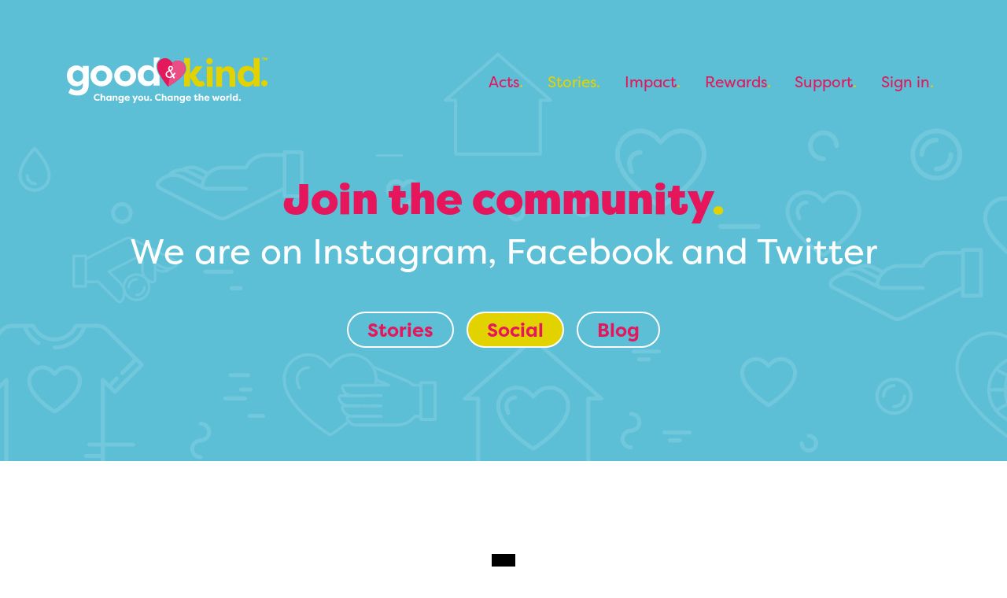

--- FILE ---
content_type: text/html; charset=UTF-8
request_url: https://www.goodandkind.org/stories/social/
body_size: 4247
content:
<!DOCTYPE html>
<html lang="en-GB">
	<head>
		<meta charset="utf-8">
		<meta http-equiv="x-ua-compatible" content="ie=edge">
		<meta name="viewport" content="width=device-width, initial-scale=1, shrink-to-fit=no">
		
		<title>Social | Good & Kind</title>
<meta name="description" content="" />
<link rel="canonical" href="https://www.goodandkind.org/stories/social/" />
<meta name="twitter:card" content="summary" />
<meta name="twitter:site" content="@goodandkindorg" />
<meta property="og:title" content="Social" />



		
		<link href="https://www.goodandkind.org/assets/css/main.1.1.9.min.css" rel="stylesheet" type="text/css">
		
		<link rel="icon" type="image/png" href="https://www.goodandkind.org/assets/favicons/16x16.png" sizes="16x16">
		<link rel="icon" type="image/png" href="https://www.goodandkind.org/assets/favicons/32x32.png" sizes="32x32">
		<link rel="icon" type="image/png" href="https://www.goodandkind.org/assets/favicons/96x96.png" sizes="96x96">
		<link rel="apple-touch-icon" href="https://www.goodandkind.org/assets/favicons/120x120.png">
		<link rel="apple-touch-icon" href="https://www.goodandkind.org/assets/favicons/180x180.png" sizes="180x180">  
		<link rel="apple-touch-icon" href="https://www.goodandkind.org/assets/favicons/152x152.png" sizes="152x152">  
		<link rel="apple-touch-icon" href="https://www.goodandkind.org/assets/favicons/167x167.png" sizes="167x167">  
		
		<script src="https://use.typekit.net/xiz4vsz.js"></script>
		<script>
			try{
				Typekit.load(
					{ 
						async: true,
						
					}
				);
			}
			catch(e){}
		</script>
		<script src="https://ajax.googleapis.com/ajax/libs/jquery/3.2.1/jquery.min.js"></script>
		
		<script src="https://www.goodandkind.org/assets/js/plugins.1.0.0.min.js"></script>
		<script src="https://www.goodandkind.org/assets/js/main.1.1.6.min.js"></script>
		
		<script src="https://www.goodandkind.org/assets/js/facebook-login.1.0.2.min.js" defer></script>

		
		<script type="text/javascript" src="//platform-api.sharethis.com/js/sharethis.js#property=5a5f307697183f00138422b1&product=inline-share-buttons"></script>
		
		
		
		<script src="//assets.juicer.io/embed.js" type="text/javascript"></script>
		<link href="//assets.juicer.io/embed.css" media="all" rel="stylesheet" type="text/css" />
		
		
		<script>
			window.fbAsyncInit = function() {
				// FB JavaScript SDK configuration and setup
				FB.init({
				  appId      : '137755740356717', // FB App ID
				  cookie     : true,  // enable cookies to allow the server to access the session
				  xfbml      : true,  // parse social plugins on this page
				  version    : 'v2.8' // use graph api version 2.8
				});
			};

			// Load the JavaScript SDK asynchronously
			(function(d, s, id) {
				var js, fjs = d.getElementsByTagName(s)[0];
				if (d.getElementById(id)) return;
				js = d.createElement(s); js.id = id;
				js.src = "//connect.facebook.net/en_US/sdk.js";
				fjs.parentNode.insertBefore(js, fjs);
			}(document, 'script', 'facebook-jssdk'));
		</script>
		
		<!-- Facebook Pixel Code -->
		<script>
		!function(f,b,e,v,n,t,s)
		{if(f.fbq)return;n=f.fbq=function(){n.callMethod?
		n.callMethod.apply(n,arguments):n.queue.push(arguments)};
		if(!f._fbq)f._fbq=n;n.push=n;n.loaded=!0;n.version='2.0';
		n.queue=[];t=b.createElement(e);t.async=!0;
		t.src=v;s=b.getElementsByTagName(e)[0];
		s.parentNode.insertBefore(t,s)}(window,document,'script',
		'https://connect.facebook.net/en_US/fbevents.js');
		fbq('init', '231812407695982'); 
		fbq('track', 'PageView');
		</script>
		<noscript>
		<img height="1" width="1" 
		src="https://www.facebook.com/tr?id=231812407695982&ev=PageView
		&noscript=1"/>
		</noscript>
		<!-- End Facebook Pixel Code -->
		
		<!-- Google Tag Manager -->
		<script>(function(w,d,s,l,i){w[l]=w[l]||[];w[l].push({'gtm.start':
		new Date().getTime(),event:'gtm.js'});var f=d.getElementsByTagName(s)[0],
		j=d.createElement(s),dl=l!='dataLayer'?'&l='+l:'';j.async=true;j.src=
		'https://www.googletagmanager.com/gtm.js?id='+i+dl;f.parentNode.insertBefore(j,f);
		})(window,document,'script','dataLayer','GTM-ND8F8MG');</script>
		<!-- End Google Tag Manager -->
		
		<!-- Global site tag (gtag.js) - Google Analytics -->
		<script async src="https://www.googletagmanager.com/gtag/js?id=UA-115209781-1"></script>
		<script>
			window.dataLayer = window.dataLayer || [];
			function gtag(){dataLayer.push(arguments);}
			gtag('js', new Date());
			gtag('config', 'UA-115209781-1');
		</script>
		<!-- Google tag (gtag.js) -->
		<script async src="https://www.googletagmanager.com/gtag/js?id=G-BHQRTN14BZ"></script>
		<script>
			window.dataLayer = window.dataLayer || [];
			function gtag(){dataLayer.push(arguments);}
			gtag('js', new Date());
			gtag('config', 'G-BHQRTN14BZ');
		</script>
	</head>
	<body>
		<!-- Google Tag Manager (noscript) -->
		<noscript><iframe src="https://www.googletagmanager.com/ns.html?id=GTM-ND8F8MG" height="0" width="0" style="display:none;visibility:hidden"></iframe></noscript>
		<!-- End Google Tag Manager (noscript) -->
		<div class="remodal-bg">
			<div id="site-header">
				<div class="container">
					<div class="row align-items-center">
						<div class="col-md-4">
							<a href="https://www.goodandkind.org/">
								<img src="https://www.goodandkind.org/assets/img/good-and-kind-logo.svg?ver=1.0" alt="Good &amp; Kind Logo" id="logo">
							</a>
						</div>

						<a href="#" id="nav-toggle"><span class="burger"></span></a>
						
						
						<nav class="col-md-8">
							<ul id="main-nav">
								<li class="d-md-none"><a href="https://www.goodandkind.org/">Home</a></li>
						

						<li>
							<a href="https://www.goodandkind.org/acts/">Acts</a>
							
									
							
						</li>

						
						
						

						<li class="parent active">
							<a href="https://www.goodandkind.org/stories/">Stories</a>
							
								<ul class="children">
							
									
										<li class="active"><a href="https://www.goodandkind.org/stories/social/">Social</a></li>
									
										<li><a href="https://www.goodandkind.org/stories/blog/">Blog</a></li>
									
							
								</ul>
							
						</li>

						
						
						

						<li>
							<a href="https://www.goodandkind.org/impact/">Impact</a>
							
									
							
						</li>

						
						
						

						<li>
							<a href="https://www.goodandkind.org/rewards/">Rewards</a>
							
									
							
						</li>

						
						
						

						<li>
							<a href="https://www.goodandkind.org/support/">Support</a>
							
									
							
						</li>

						
								<li >
									<a href="https://www.goodandkind.org/account/">Sign in</a>
									
									
								</li>
							</ul>
						</nav>
						
						
					</div>
				</div>
	

	
		
	

	
	<div id="hero" class="social ">

		
			<div class="container">
				
					<h1 class="hero-title">Join the community<span class="yellow">.</span></h1>
				
				
				
					<span class="hero-subtitle">We are on Instagram, Facebook and Twitter</span>
				
				
				<div class="button-container">
	<a href="https://www.goodandkind.org/stories/" class="button ghost rounded">Stories</a>
	
		<a href="https://www.goodandkind.org/stories/social" class="button ghost rounded active">Social</a>
	
		<a href="https://www.goodandkind.org/stories/blog" class="button ghost rounded">Blog</a>
	
</div>
				
			</div>		
		
	</div>
	

	
</div>

<div class="section masonry-grid">
	<div class="container">
		<ul class="juicer-feed" data-feed-id="goodandkind-ff06b4e5-5643-47a9-bb06-269ba1320306"></ul>
	</div>
</div>

			
				<div class="section grey icons" id="odometer-trigger">
	<div class="container">
		
			<form class="sign-up-form" id="sign-up-form" method="post" action="https://www.goodandkind.org/"  >
<div class='hiddenFields'>
<input type="hidden" name="ACT" value="26" />
<input type="hidden" name="RET" value="https://www.goodandkind.org/account/login" />
<input type="hidden" name="params_id" value="808840" />
<input type="hidden" name="site_id" value="1" />
<input type="hidden" name="csrf_token" value="1d0c55cd293c7914a8c68dd7cc1518879ea3fa43" />
</div>


			<h2 class="section-title large">I’m up for this</h2>

			<a href="https://www.facebook.com/v2.11/dialog/oauth?client_id=137755740356717&amp;state=685095b082ea2480bdce44583322ba36&amp;response_type=code&amp;sdk=php-sdk-5.6.2&amp;redirect_uri=https%3A%2F%2Fwww.goodandkind.org%2Faccount%2Ffacebook-login&amp;scope=email" class="facebook-login"id="ajax-facebook-button"><svg id="Layer_1" data-name="Layer 1" xmlns="http://www.w3.org/2000/svg" viewBox="0 0 72 72"><defs><style>.facebook-f{fill:#fff;}</style></defs><title>flogo-HexRBG-Wht-72</title><path class="facebook-f" d="M68,0H4A4,4,0,0,0,0,4V68a4,4,0,0,0,4,4H38.46V44.16H29.11V33.26h9.35v-8c0-9.3,5.68-14.36,14-14.36a77.46,77.46,0,0,1,8.38.43V21H55.08c-4.5,0-5.37,2.14-5.37,5.29v6.94H60.5l-1.4,10.9H49.71V72H68a4,4,0,0,0,4-4V4A4,4,0,0,0,68,0Z"/></svg> Sign up with Facebook</a>
			<p class="disclaimer facebook-disclaimer">By joining or logging in via Facebook you accept Good and Kind’s terms of service and privacy policy. Don’t worry, we won’t post to Facebook on your behalf.</p>

			<input type="hidden" name="good_kind_points" value="0">
			<input type="hidden" name="society_contribution" value="0">
			<input type="hidden" name="screen_name">
			<input type="hidden" name="email">
			<input type="hidden" name="facebook_id">
			<input type="hidden" name="profile_visibility" value="Public">

			<div class="sign-up-message"></div>

			<div class="input-container">
				<input name="username" type="email" placeholder="Email">
			</div>
			<div class="input-container">
				<input name="first_name" type="text" placeholder="First Name" class="name-field">
			</div>		
			<div class="input-container">
				<input name="last_name" type="text" placeholder="Last Name" class="name-field">
			</div>

			<div id="hidden-fields">
				<div class="input-container">
					<input type="password" name="password" id="password" placeholder="Password"/>
				</div>
				<div class="input-container">
					<input type="password" name="password_confirm" id="password_confirm" placeholder="Password Confirmation"/>
					<span class="instruction">Passwords must contain at least 8 characters including 1 uppercase and 1 lowercase letter and at least 1 number</span>
				</div>

				<div class="input-container">
					<div class="styled-select">
						<select name="gender">
							<option value="">Gender</option>
							<option value="female">Female</option>
							<option value="male">Male</option>
							<option value="gender-neutral">Gender Neutral</option>
						</select>
					</div>
				</div>

				<div class="input-container custom-checkbox">
					<input type="checkbox" name="accept_terms" value="y" id="accept-terms">
					<label for="accept-terms"><span>Accept Terms?</span></label><br>
					<a href="https://www.goodandkind.org/terms-and-conditions" target="_blank">View terms &amp; conditions</a>
				</div>

				<div class="input-container custom-checkbox age-approval">
					<input type="checkbox" name="age_approval" value="y" id="age-approval">
					<label for="age-approval"><span>Please confirm that you are over the age of 13 or have permission from a parent or guardian to register to our site</span></label>
				</div>

				<div class="input-container">
					<button type="submit" class="button">Sign up!</button>
				</div>

			</div>
			</form>
			<aside>
				<p>
					Are you a business or organisation?<br>
					<a href="https://www.goodandkind.org/account/">Sign in</a> or <a href="https://www.goodandkind.org/account/sign-up">create an account</a> to manage your team
				</p>
			</aside>

			<div class="message">
				<span class="large">Join <span class="odometer footer-odometer"></span> people</span><br>who have signed up to be Good and Kind
			</div>
			
	</div>
</div>
			
				
				<div class="section blue">
					<div class="container">
						<h2 class="section-title coming-soon-title">Coming soon!</h2>
						<h3 class="section-subtitle coming-soon-subtitle">We are signing up partners and sponsors. Do you want to partner with us?</h3>
						<a href="https://www.goodandkind.org/contact/" class="button ghost large rounded white">Contact us</a>
						
						
					</div>
				</div>
				

			
			<div id="site-footer">
				<div class="section">
					<div class="container">
						<ul id="social-media-links">
							<li class="facebook"><a href="https://www.facebook.com/wearegoodandkind" class="button round facebook-blue" target="_blank"><i class="icon icon-facebook-f"></i></a></li>
							<li class="twitter"><a href="https://twitter.com/goodandkindorg " class="button round blue" target="_blank"><i class="icon icon-twitter"></i></a></li>
							<li class="instagram"><a href="https://www.instagram.com/goodandkindorg/" class="button round" target="_blank"><i class="icon icon-instagram"></i></a></li>
						</ul>
					</div>
				</div>

				<div class="section pink">
					<div class="container">
						<ul>

	<li><a href="https://www.goodandkind.org/terms-and-conditions">Terms and Conditions.</a></li>

	<li><a href="https://www.goodandkind.org/privacy">Privacy.</a></li>

	<li><a href="https://www.goodandkind.org/us">Us.</a></li>

	<li><a href="https://www.goodandkind.org/contact">Contact.</a></li>

	<li><a href="https://www.goodandkind.org/facts">Facts.</a></li>

	<li><a href="https://www.goodandkind.org/faqs">FAQs.</a></li>

</ul>
					</div>
				</div>
				
				<span class="legal">&copy; Good & Kind 2026 All rights reserved.</span>
			</div>

			<div id="achievement-toast"></div>

			<div class="remodal" data-remodal-id="modal" data-remodal-options="hashTracking: false, closeOnOutsideClick: false">
				<button data-remodal-action="close" class="remodal-close">Close</button>
				<div id="remodal-content">
					
				</div>
			</div>
		</div>

		<a href="javascript:" id="return-to-top"><i class="icon icon-chevron-left"></i></a>

		
	</body>
</html>

--- FILE ---
content_type: text/html; charset=UTF-8
request_url: https://www.goodandkind.org/?ACT=86&variable=total_members
body_size: 0
content:
4641

--- FILE ---
content_type: text/css; charset=utf-8
request_url: https://www.goodandkind.org/assets/css/main.1.1.9.min.css
body_size: 24990
content:
/*! normalize.css v7.0.0 | MIT License | github.com/necolas/normalize.css */html{line-height:1.15;-ms-text-size-adjust:100%;-webkit-text-size-adjust:100%}body{margin:0}article,aside,footer,header,nav,section{display:block}h1,.hero-title{font-size:2em;margin:0.67em 0}figcaption,figure,main{display:block}figure{margin:1em 40px}hr{box-sizing:content-box;height:0;overflow:visible}pre{font-family:monospace, monospace;font-size:1em}a{background-color:transparent;-webkit-text-decoration-skip:objects}abbr[title]{border-bottom:none;text-decoration:underline;-webkit-text-decoration:underline dotted;text-decoration:underline dotted}b,strong{font-weight:inherit}b,strong{font-weight:bolder}code,kbd,samp{font-family:monospace, monospace;font-size:1em}dfn{font-style:italic}mark{background-color:#ff0;color:#000}small{font-size:80%}sub,sup{font-size:75%;line-height:0;position:relative;vertical-align:baseline}sub{bottom:-0.25em}sup{top:-0.5em}audio,video{display:inline-block}audio:not([controls]){display:none;height:0}img{border-style:none;height:auto;max-width:100%}svg:not(:root){overflow:hidden}button,input,.styled-select,textarea,optgroup,select,textarea{font-family:sans-serif;font-size:100%;line-height:1.15;margin:0}button,input,.styled-select,textarea{overflow:visible}button,select{text-transform:none}button,html [type="button"],[type="reset"],[type="submit"]{-webkit-appearance:button}button::-moz-focus-inner,[type="button"]::-moz-focus-inner,[type="reset"]::-moz-focus-inner,[type="submit"]::-moz-focus-inner{border-style:none;padding:0}button:-moz-focusring,[type="button"]:-moz-focusring,[type="reset"]:-moz-focusring,[type="submit"]:-moz-focusring{outline:1px dotted ButtonText}fieldset{padding:0.35em 0.75em 0.625em}legend{box-sizing:border-box;color:inherit;display:table;max-width:100%;padding:0;white-space:normal}progress{display:inline-block;vertical-align:baseline}textarea{overflow:auto}[type="checkbox"],[type="radio"]{box-sizing:border-box;padding:0}[type="number"]::-webkit-inner-spin-button,[type="number"]::-webkit-outer-spin-button{height:auto}[type="search"]{-webkit-appearance:textfield;outline-offset:-2px}[type="search"]::-webkit-search-cancel-button,[type="search"]::-webkit-search-decoration{-webkit-appearance:none}::-webkit-file-upload-button{-webkit-appearance:button;font:inherit}details,menu{display:block}summary{display:list-item}canvas{display:inline-block}template{display:none}[hidden]{display:none}/*!
 * Bootstrap Grid v4.0.0 (https://getbootstrap.com)
 * Copyright 2011-2018 The Bootstrap Authors
 * Copyright 2011-2018 Twitter, Inc.
 * Licensed under MIT (https://github.com/twbs/bootstrap/blob/master/LICENSE)
 */@-ms-viewport{width:device-width}html{box-sizing:border-box;-ms-overflow-style:scrollbar}*,*::before,*::after{box-sizing:inherit}.container{width:100%;padding-right:15px;padding-left:15px;margin-right:auto;margin-left:auto}@media (min-width: 576px){.container{max-width:540px}}@media (min-width: 768px){.container{max-width:720px}}@media (min-width: 992px){.container{max-width:960px}}@media (min-width: 1200px){.container{max-width:1140px}}.container-fluid{width:100%;padding-right:15px;padding-left:15px;margin-right:auto;margin-left:auto}.row{display:flex;flex-wrap:wrap;margin-right:-15px;margin-left:-15px}.no-gutters{margin-right:0;margin-left:0}.no-gutters>.col,.no-gutters>[class*="col-"]{padding-right:0;padding-left:0}.col-1,.col-2,.col-3,.col-4,.col-5,.col-6,.col-7,.col-8,.col-9,.col-10,.col-11,.col-12,.col,.col-auto,.col-sm-1,.col-sm-2,.col-sm-3,.col-sm-4,.col-sm-5,.col-sm-6,.col-sm-7,.col-sm-8,.col-sm-9,.col-sm-10,.col-sm-11,.col-sm-12,.col-sm,.col-sm-auto,.col-md-1,.col-md-2,.col-md-3,.col-md-4,.col-md-5,.col-md-6,.col-md-7,.col-md-8,.col-md-9,.col-md-10,.col-md-11,.col-md-12,.col-md,.col-md-auto,.col-lg-1,.col-lg-2,.col-lg-3,.col-lg-4,.col-lg-5,.col-lg-6,.col-lg-7,.col-lg-8,.col-lg-9,.col-lg-10,.col-lg-11,.col-lg-12,.col-lg,.col-lg-auto,.col-xl-1,.col-xl-2,.col-xl-3,.col-xl-4,.col-xl-5,.col-xl-6,.col-xl-7,.col-xl-8,.col-xl-9,.col-xl-10,.col-xl-11,.col-xl-12,.col-xl,.col-xl-auto{position:relative;width:100%;min-height:1px;padding-right:15px;padding-left:15px}.col{flex-basis:0;flex-grow:1;max-width:100%}.col-auto{flex:0 0 auto;width:auto;max-width:none}.col-1{flex:0 0 8.333333%;max-width:8.333333%}.col-2{flex:0 0 16.666667%;max-width:16.666667%}.col-3{flex:0 0 25%;max-width:25%}.col-4{flex:0 0 33.333333%;max-width:33.333333%}.col-5{flex:0 0 41.666667%;max-width:41.666667%}.col-6{flex:0 0 50%;max-width:50%}.col-7{flex:0 0 58.333333%;max-width:58.333333%}.col-8{flex:0 0 66.666667%;max-width:66.666667%}.col-9{flex:0 0 75%;max-width:75%}.col-10{flex:0 0 83.333333%;max-width:83.333333%}.col-11{flex:0 0 91.666667%;max-width:91.666667%}.col-12{flex:0 0 100%;max-width:100%}.order-first{order:-1}.order-last{order:13}.order-0{order:0}.order-1{order:1}.order-2{order:2}.order-3{order:3}.order-4{order:4}.order-5{order:5}.order-6{order:6}.order-7{order:7}.order-8{order:8}.order-9{order:9}.order-10{order:10}.order-11{order:11}.order-12{order:12}.offset-1{margin-left:8.333333%}.offset-2{margin-left:16.666667%}.offset-3{margin-left:25%}.offset-4{margin-left:33.333333%}.offset-5{margin-left:41.666667%}.offset-6{margin-left:50%}.offset-7{margin-left:58.333333%}.offset-8{margin-left:66.666667%}.offset-9{margin-left:75%}.offset-10{margin-left:83.333333%}.offset-11{margin-left:91.666667%}@media (min-width: 576px){.col-sm{flex-basis:0;flex-grow:1;max-width:100%}.col-sm-auto{flex:0 0 auto;width:auto;max-width:none}.col-sm-1{flex:0 0 8.333333%;max-width:8.333333%}.col-sm-2{flex:0 0 16.666667%;max-width:16.666667%}.col-sm-3{flex:0 0 25%;max-width:25%}.col-sm-4{flex:0 0 33.333333%;max-width:33.333333%}.col-sm-5{flex:0 0 41.666667%;max-width:41.666667%}.col-sm-6{flex:0 0 50%;max-width:50%}.col-sm-7{flex:0 0 58.333333%;max-width:58.333333%}.col-sm-8{flex:0 0 66.666667%;max-width:66.666667%}.col-sm-9{flex:0 0 75%;max-width:75%}.col-sm-10{flex:0 0 83.333333%;max-width:83.333333%}.col-sm-11{flex:0 0 91.666667%;max-width:91.666667%}.col-sm-12{flex:0 0 100%;max-width:100%}.order-sm-first{order:-1}.order-sm-last{order:13}.order-sm-0{order:0}.order-sm-1{order:1}.order-sm-2{order:2}.order-sm-3{order:3}.order-sm-4{order:4}.order-sm-5{order:5}.order-sm-6{order:6}.order-sm-7{order:7}.order-sm-8{order:8}.order-sm-9{order:9}.order-sm-10{order:10}.order-sm-11{order:11}.order-sm-12{order:12}.offset-sm-0{margin-left:0}.offset-sm-1{margin-left:8.333333%}.offset-sm-2{margin-left:16.666667%}.offset-sm-3{margin-left:25%}.offset-sm-4{margin-left:33.333333%}.offset-sm-5{margin-left:41.666667%}.offset-sm-6{margin-left:50%}.offset-sm-7{margin-left:58.333333%}.offset-sm-8{margin-left:66.666667%}.offset-sm-9{margin-left:75%}.offset-sm-10{margin-left:83.333333%}.offset-sm-11{margin-left:91.666667%}}@media (min-width: 768px){.col-md{flex-basis:0;flex-grow:1;max-width:100%}.col-md-auto{flex:0 0 auto;width:auto;max-width:none}.col-md-1{flex:0 0 8.333333%;max-width:8.333333%}.col-md-2{flex:0 0 16.666667%;max-width:16.666667%}.col-md-3{flex:0 0 25%;max-width:25%}.col-md-4{flex:0 0 33.333333%;max-width:33.333333%}.col-md-5{flex:0 0 41.666667%;max-width:41.666667%}.col-md-6{flex:0 0 50%;max-width:50%}.col-md-7{flex:0 0 58.333333%;max-width:58.333333%}.col-md-8{flex:0 0 66.666667%;max-width:66.666667%}.col-md-9{flex:0 0 75%;max-width:75%}.col-md-10{flex:0 0 83.333333%;max-width:83.333333%}.col-md-11{flex:0 0 91.666667%;max-width:91.666667%}.col-md-12{flex:0 0 100%;max-width:100%}.order-md-first{order:-1}.order-md-last{order:13}.order-md-0{order:0}.order-md-1{order:1}.order-md-2{order:2}.order-md-3{order:3}.order-md-4{order:4}.order-md-5{order:5}.order-md-6{order:6}.order-md-7{order:7}.order-md-8{order:8}.order-md-9{order:9}.order-md-10{order:10}.order-md-11{order:11}.order-md-12{order:12}.offset-md-0{margin-left:0}.offset-md-1{margin-left:8.333333%}.offset-md-2{margin-left:16.666667%}.offset-md-3{margin-left:25%}.offset-md-4{margin-left:33.333333%}.offset-md-5{margin-left:41.666667%}.offset-md-6{margin-left:50%}.offset-md-7{margin-left:58.333333%}.offset-md-8{margin-left:66.666667%}.offset-md-9{margin-left:75%}.offset-md-10{margin-left:83.333333%}.offset-md-11{margin-left:91.666667%}}@media (min-width: 992px){.col-lg{flex-basis:0;flex-grow:1;max-width:100%}.col-lg-auto{flex:0 0 auto;width:auto;max-width:none}.col-lg-1{flex:0 0 8.333333%;max-width:8.333333%}.col-lg-2{flex:0 0 16.666667%;max-width:16.666667%}.col-lg-3{flex:0 0 25%;max-width:25%}.col-lg-4{flex:0 0 33.333333%;max-width:33.333333%}.col-lg-5{flex:0 0 41.666667%;max-width:41.666667%}.col-lg-6{flex:0 0 50%;max-width:50%}.col-lg-7{flex:0 0 58.333333%;max-width:58.333333%}.col-lg-8{flex:0 0 66.666667%;max-width:66.666667%}.col-lg-9{flex:0 0 75%;max-width:75%}.col-lg-10{flex:0 0 83.333333%;max-width:83.333333%}.col-lg-11{flex:0 0 91.666667%;max-width:91.666667%}.col-lg-12{flex:0 0 100%;max-width:100%}.order-lg-first{order:-1}.order-lg-last{order:13}.order-lg-0{order:0}.order-lg-1{order:1}.order-lg-2{order:2}.order-lg-3{order:3}.order-lg-4{order:4}.order-lg-5{order:5}.order-lg-6{order:6}.order-lg-7{order:7}.order-lg-8{order:8}.order-lg-9{order:9}.order-lg-10{order:10}.order-lg-11{order:11}.order-lg-12{order:12}.offset-lg-0{margin-left:0}.offset-lg-1{margin-left:8.333333%}.offset-lg-2{margin-left:16.666667%}.offset-lg-3{margin-left:25%}.offset-lg-4{margin-left:33.333333%}.offset-lg-5{margin-left:41.666667%}.offset-lg-6{margin-left:50%}.offset-lg-7{margin-left:58.333333%}.offset-lg-8{margin-left:66.666667%}.offset-lg-9{margin-left:75%}.offset-lg-10{margin-left:83.333333%}.offset-lg-11{margin-left:91.666667%}}@media (min-width: 1200px){.col-xl{flex-basis:0;flex-grow:1;max-width:100%}.col-xl-auto{flex:0 0 auto;width:auto;max-width:none}.col-xl-1{flex:0 0 8.333333%;max-width:8.333333%}.col-xl-2{flex:0 0 16.666667%;max-width:16.666667%}.col-xl-3{flex:0 0 25%;max-width:25%}.col-xl-4{flex:0 0 33.333333%;max-width:33.333333%}.col-xl-5{flex:0 0 41.666667%;max-width:41.666667%}.col-xl-6{flex:0 0 50%;max-width:50%}.col-xl-7{flex:0 0 58.333333%;max-width:58.333333%}.col-xl-8{flex:0 0 66.666667%;max-width:66.666667%}.col-xl-9{flex:0 0 75%;max-width:75%}.col-xl-10{flex:0 0 83.333333%;max-width:83.333333%}.col-xl-11{flex:0 0 91.666667%;max-width:91.666667%}.col-xl-12{flex:0 0 100%;max-width:100%}.order-xl-first{order:-1}.order-xl-last{order:13}.order-xl-0{order:0}.order-xl-1{order:1}.order-xl-2{order:2}.order-xl-3{order:3}.order-xl-4{order:4}.order-xl-5{order:5}.order-xl-6{order:6}.order-xl-7{order:7}.order-xl-8{order:8}.order-xl-9{order:9}.order-xl-10{order:10}.order-xl-11{order:11}.order-xl-12{order:12}.offset-xl-0{margin-left:0}.offset-xl-1{margin-left:8.333333%}.offset-xl-2{margin-left:16.666667%}.offset-xl-3{margin-left:25%}.offset-xl-4{margin-left:33.333333%}.offset-xl-5{margin-left:41.666667%}.offset-xl-6{margin-left:50%}.offset-xl-7{margin-left:58.333333%}.offset-xl-8{margin-left:66.666667%}.offset-xl-9{margin-left:75%}.offset-xl-10{margin-left:83.333333%}.offset-xl-11{margin-left:91.666667%}}.d-none{display:none !important}.d-inline{display:inline !important}.d-inline-block{display:inline-block !important}.d-block{display:block !important}.d-table{display:table !important}.d-table-row{display:table-row !important}.d-table-cell{display:table-cell !important}.d-flex{display:flex !important}.d-inline-flex{display:inline-flex !important}@media (min-width: 576px){.d-sm-none{display:none !important}.d-sm-inline{display:inline !important}.d-sm-inline-block{display:inline-block !important}.d-sm-block{display:block !important}.d-sm-table{display:table !important}.d-sm-table-row{display:table-row !important}.d-sm-table-cell{display:table-cell !important}.d-sm-flex{display:flex !important}.d-sm-inline-flex{display:inline-flex !important}}@media (min-width: 768px){.d-md-none{display:none !important}.d-md-inline{display:inline !important}.d-md-inline-block{display:inline-block !important}.d-md-block{display:block !important}.d-md-table{display:table !important}.d-md-table-row{display:table-row !important}.d-md-table-cell{display:table-cell !important}.d-md-flex{display:flex !important}.d-md-inline-flex{display:inline-flex !important}}@media (min-width: 992px){.d-lg-none{display:none !important}.d-lg-inline{display:inline !important}.d-lg-inline-block{display:inline-block !important}.d-lg-block{display:block !important}.d-lg-table{display:table !important}.d-lg-table-row{display:table-row !important}.d-lg-table-cell{display:table-cell !important}.d-lg-flex{display:flex !important}.d-lg-inline-flex{display:inline-flex !important}}@media (min-width: 1200px){.d-xl-none{display:none !important}.d-xl-inline{display:inline !important}.d-xl-inline-block{display:inline-block !important}.d-xl-block{display:block !important}.d-xl-table{display:table !important}.d-xl-table-row{display:table-row !important}.d-xl-table-cell{display:table-cell !important}.d-xl-flex{display:flex !important}.d-xl-inline-flex{display:inline-flex !important}}@media print{.d-print-none{display:none !important}.d-print-inline{display:inline !important}.d-print-inline-block{display:inline-block !important}.d-print-block{display:block !important}.d-print-table{display:table !important}.d-print-table-row{display:table-row !important}.d-print-table-cell{display:table-cell !important}.d-print-flex{display:flex !important}.d-print-inline-flex{display:inline-flex !important}}.flex-row{flex-direction:row !important}.flex-column{flex-direction:column !important}.flex-row-reverse{flex-direction:row-reverse !important}.flex-column-reverse{flex-direction:column-reverse !important}.flex-wrap{flex-wrap:wrap !important}.flex-nowrap{flex-wrap:nowrap !important}.flex-wrap-reverse{flex-wrap:wrap-reverse !important}.justify-content-start{justify-content:flex-start !important}.justify-content-end{justify-content:flex-end !important}.justify-content-center{justify-content:center !important}.justify-content-between{justify-content:space-between !important}.justify-content-around{justify-content:space-around !important}.align-items-start{align-items:flex-start !important}.align-items-end{align-items:flex-end !important}.align-items-center{align-items:center !important}.align-items-baseline{align-items:baseline !important}.align-items-stretch{align-items:stretch !important}.align-content-start{align-content:flex-start !important}.align-content-end{align-content:flex-end !important}.align-content-center{align-content:center !important}.align-content-between{align-content:space-between !important}.align-content-around{align-content:space-around !important}.align-content-stretch{align-content:stretch !important}.align-self-auto{align-self:auto !important}.align-self-start{align-self:flex-start !important}.align-self-end{align-self:flex-end !important}.align-self-center{align-self:center !important}.align-self-baseline{align-self:baseline !important}.align-self-stretch{align-self:stretch !important}@media (min-width: 576px){.flex-sm-row{flex-direction:row !important}.flex-sm-column{flex-direction:column !important}.flex-sm-row-reverse{flex-direction:row-reverse !important}.flex-sm-column-reverse{flex-direction:column-reverse !important}.flex-sm-wrap{flex-wrap:wrap !important}.flex-sm-nowrap{flex-wrap:nowrap !important}.flex-sm-wrap-reverse{flex-wrap:wrap-reverse !important}.justify-content-sm-start{justify-content:flex-start !important}.justify-content-sm-end{justify-content:flex-end !important}.justify-content-sm-center{justify-content:center !important}.justify-content-sm-between{justify-content:space-between !important}.justify-content-sm-around{justify-content:space-around !important}.align-items-sm-start{align-items:flex-start !important}.align-items-sm-end{align-items:flex-end !important}.align-items-sm-center{align-items:center !important}.align-items-sm-baseline{align-items:baseline !important}.align-items-sm-stretch{align-items:stretch !important}.align-content-sm-start{align-content:flex-start !important}.align-content-sm-end{align-content:flex-end !important}.align-content-sm-center{align-content:center !important}.align-content-sm-between{align-content:space-between !important}.align-content-sm-around{align-content:space-around !important}.align-content-sm-stretch{align-content:stretch !important}.align-self-sm-auto{align-self:auto !important}.align-self-sm-start{align-self:flex-start !important}.align-self-sm-end{align-self:flex-end !important}.align-self-sm-center{align-self:center !important}.align-self-sm-baseline{align-self:baseline !important}.align-self-sm-stretch{align-self:stretch !important}}@media (min-width: 768px){.flex-md-row{flex-direction:row !important}.flex-md-column{flex-direction:column !important}.flex-md-row-reverse{flex-direction:row-reverse !important}.flex-md-column-reverse{flex-direction:column-reverse !important}.flex-md-wrap{flex-wrap:wrap !important}.flex-md-nowrap{flex-wrap:nowrap !important}.flex-md-wrap-reverse{flex-wrap:wrap-reverse !important}.justify-content-md-start{justify-content:flex-start !important}.justify-content-md-end{justify-content:flex-end !important}.justify-content-md-center{justify-content:center !important}.justify-content-md-between{justify-content:space-between !important}.justify-content-md-around{justify-content:space-around !important}.align-items-md-start{align-items:flex-start !important}.align-items-md-end{align-items:flex-end !important}.align-items-md-center{align-items:center !important}.align-items-md-baseline{align-items:baseline !important}.align-items-md-stretch{align-items:stretch !important}.align-content-md-start{align-content:flex-start !important}.align-content-md-end{align-content:flex-end !important}.align-content-md-center{align-content:center !important}.align-content-md-between{align-content:space-between !important}.align-content-md-around{align-content:space-around !important}.align-content-md-stretch{align-content:stretch !important}.align-self-md-auto{align-self:auto !important}.align-self-md-start{align-self:flex-start !important}.align-self-md-end{align-self:flex-end !important}.align-self-md-center{align-self:center !important}.align-self-md-baseline{align-self:baseline !important}.align-self-md-stretch{align-self:stretch !important}}@media (min-width: 992px){.flex-lg-row{flex-direction:row !important}.flex-lg-column{flex-direction:column !important}.flex-lg-row-reverse{flex-direction:row-reverse !important}.flex-lg-column-reverse{flex-direction:column-reverse !important}.flex-lg-wrap{flex-wrap:wrap !important}.flex-lg-nowrap{flex-wrap:nowrap !important}.flex-lg-wrap-reverse{flex-wrap:wrap-reverse !important}.justify-content-lg-start{justify-content:flex-start !important}.justify-content-lg-end{justify-content:flex-end !important}.justify-content-lg-center{justify-content:center !important}.justify-content-lg-between{justify-content:space-between !important}.justify-content-lg-around{justify-content:space-around !important}.align-items-lg-start{align-items:flex-start !important}.align-items-lg-end{align-items:flex-end !important}.align-items-lg-center{align-items:center !important}.align-items-lg-baseline{align-items:baseline !important}.align-items-lg-stretch{align-items:stretch !important}.align-content-lg-start{align-content:flex-start !important}.align-content-lg-end{align-content:flex-end !important}.align-content-lg-center{align-content:center !important}.align-content-lg-between{align-content:space-between !important}.align-content-lg-around{align-content:space-around !important}.align-content-lg-stretch{align-content:stretch !important}.align-self-lg-auto{align-self:auto !important}.align-self-lg-start{align-self:flex-start !important}.align-self-lg-end{align-self:flex-end !important}.align-self-lg-center{align-self:center !important}.align-self-lg-baseline{align-self:baseline !important}.align-self-lg-stretch{align-self:stretch !important}}@media (min-width: 1200px){.flex-xl-row{flex-direction:row !important}.flex-xl-column{flex-direction:column !important}.flex-xl-row-reverse{flex-direction:row-reverse !important}.flex-xl-column-reverse{flex-direction:column-reverse !important}.flex-xl-wrap{flex-wrap:wrap !important}.flex-xl-nowrap{flex-wrap:nowrap !important}.flex-xl-wrap-reverse{flex-wrap:wrap-reverse !important}.justify-content-xl-start{justify-content:flex-start !important}.justify-content-xl-end{justify-content:flex-end !important}.justify-content-xl-center{justify-content:center !important}.justify-content-xl-between{justify-content:space-between !important}.justify-content-xl-around{justify-content:space-around !important}.align-items-xl-start{align-items:flex-start !important}.align-items-xl-end{align-items:flex-end !important}.align-items-xl-center{align-items:center !important}.align-items-xl-baseline{align-items:baseline !important}.align-items-xl-stretch{align-items:stretch !important}.align-content-xl-start{align-content:flex-start !important}.align-content-xl-end{align-content:flex-end !important}.align-content-xl-center{align-content:center !important}.align-content-xl-between{align-content:space-between !important}.align-content-xl-around{align-content:space-around !important}.align-content-xl-stretch{align-content:stretch !important}.align-self-xl-auto{align-self:auto !important}.align-self-xl-start{align-self:flex-start !important}.align-self-xl-end{align-self:flex-end !important}.align-self-xl-center{align-self:center !important}.align-self-xl-baseline{align-self:baseline !important}.align-self-xl-stretch{align-self:stretch !important}}.d-none{display:none !important}.d-inline{display:inline !important}.d-inline-block{display:inline-block !important}.d-block{display:block !important}.d-table{display:table !important}.d-table-cell{display:table-cell !important}.d-flex{display:flex !important}.d-inline-flex{display:inline-flex !important}@media (min-width: 576px){.d-sm-none{display:none !important}.d-sm-inline{display:inline !important}.d-sm-inline-block{display:inline-block !important}.d-sm-block{display:block !important}.d-sm-table{display:table !important}.d-sm-table-cell{display:table-cell !important}.d-sm-flex{display:flex !important}.d-sm-inline-flex{display:inline-flex !important}}@media (min-width: 768px){.d-md-none{display:none !important}.d-md-inline{display:inline !important}.d-md-inline-block{display:inline-block !important}.d-md-block{display:block !important}.d-md-table{display:table !important}.d-md-table-cell{display:table-cell !important}.d-md-flex{display:flex !important}.d-md-inline-flex{display:inline-flex !important}}@media (min-width: 992px){.d-lg-none{display:none !important}.d-lg-inline{display:inline !important}.d-lg-inline-block{display:inline-block !important}.d-lg-block{display:block !important}.d-lg-table{display:table !important}.d-lg-table-cell{display:table-cell !important}.d-lg-flex{display:flex !important}.d-lg-inline-flex{display:inline-flex !important}}@media (min-width: 1200px){.d-xl-none{display:none !important}.d-xl-inline{display:inline !important}.d-xl-inline-block{display:inline-block !important}.d-xl-block{display:block !important}.d-xl-table{display:table !important}.d-xl-table-cell{display:table-cell !important}.d-xl-flex{display:flex !important}.d-xl-inline-flex{display:inline-flex !important}}.d-print-block{display:none !important}@media print{.d-print-block{display:block !important}}.d-print-inline{display:none !important}@media print{.d-print-inline{display:inline !important}}.d-print-inline-block{display:none !important}@media print{.d-print-inline-block{display:inline-block !important}}@media print{.d-print-none{display:none !important}}.w-100{width:100% !important}.text-left{text-align:left !important}.text-right{text-align:right !important}.text-center{text-align:center !important}@media (min-width: 576px){.text-sm-left{text-align:left !important}.text-sm-right{text-align:right !important}.text-sm-center{text-align:center !important}}@media (min-width: 768px){.text-md-left{text-align:left !important}.text-md-right{text-align:right !important}.text-md-center{text-align:center !important}}html{color:#999;font:400 16px/1.4 "filson-pro",sans-serif;-ms-text-size-adjust:100%;-webkit-text-size-adjust:100%}body.scroll-locked{height:100%;left:0;overflow:hidden;position:fixed;top:0;width:100%}a{color:#E5165B;text-decoration:none;transition:.5s ease-out}a:focus,a:hover{color:#E2D300;text-decoration:none}a.view-more{display:inline-block;font-size:0.4em}a.view-more i{display:inline-block}address{color:#5CBFD6;font-size:1.2em;font-style:normal}@media screen and (min-width: 992px){address{font-size:1.4em}}hr{background-color:#F2F2F2;border:0;height:1px;margin:2em auto}img[src$=".svg"]{width:100%}span.blue{color:#5CBFD6}span.emphasis{color:#E5165B;font-size:1.4rem}@media screen and (min-width: 768px){span.emphasis{font-size:1.6rem}}span.pink{color:#E5165B}span.yellow{color:#E2D300}strong .emphasis{font-weight:900}@media screen and (min-width: 768px){.float-left,.float-right{max-width:50%}}@media screen and (min-width: 768px){.float-left{float:left;margin:1em 1em 1em 0}}@media screen and (min-width: 768px){.float-right{float:right;margin:1em 0 1em 1em}}.inline-svg{text-align:center}.inline-svg svg{height:6em;width:6em}.large{font-size:2.4rem;font-weight:700;margin-bottom:0.2em}@media screen and (min-width: 768px){.large{font-size:3.75rem}}.margin-0{margin:0}.no-bottom{padding-bottom:0 !important}.rating{background:url(../img/icons/smiley-face-grey.svg);display:inline-block;height:1.1em;position:relative;vertical-align:sub;width:5.5em}.rating.rating-1::before{width:1.1em}.rating.rating-2::before{width:2.2em}.rating.rating-3::before{width:3.3em}.rating.rating-4::before{width:4.4em}.rating.rating-5::before{width:5.5em}.rating::before{background:url(../img/icons/smiley-face.svg);content:'';height:1.1em;left:0;position:absolute;top:0}.text-align-center{text-align:center !important}.text-align-left{text-align:left !important}h1,.hero-title{color:#E5165B;font-size:2rem;font-weight:900}@media screen and (min-width: 768px){h1,.hero-title{font-size:2.9rem}}@media screen and (min-width: 992px){h1,.hero-title{font-size:3.4rem}}@media screen and (min-width: 1340px){h1,.hero-title{font-size:3.85rem}}h2,.checkout legend{color:#E5165B;font-size:1.7rem;font-weight:600;margin-bottom:1em}@media screen and (min-width: 768px){h2,.checkout legend{font-size:2.2rem}}@media screen and (min-width: 992px){h2,.checkout legend{font-size:2.8rem}}@media screen and (min-width: 1340px){h2,.checkout legend{font-size:3rem}}h3{font-size:1.2em}@media screen and (min-width: 992px){h3{font-size:1.4em}}h3.section-title{color:#E5165B}.rough-border{display:inline-block;line-height:1.2;position:relative;text-align:left}.rough-border::after{background-image:url(../img/callout-underline.svg);background-position:right bottom;background-repeat:no-repeat;background-size:10em;bottom:-0.4em;content:'';height:1em;left:0;position:absolute;width:100%}.sparkle{display:inline-block;font-weight:900;line-height:1.3;margin-left:auto;margin-right:auto;padding-left:1.2em;padding-right:1.2em;position:relative}.sparkle::before,.sparkle::after{background-repeat:no-repeat;background-size:contain;content:'';height:1em;position:absolute;top:0;width:1em}.sparkle::before{background-image:url(../img/sparkle-left.svg);left:0}.sparkle::after{background-image:url(../img/sparkle-right.svg);right:0}#logo{margin-left:-15px;max-width:12em;padding-left:1em}@media screen and (min-width: 768px){#logo{margin-left:0;max-width:16em;padding-left:0}}@media screen and (min-width: 1340px){#logo{max-width:20em}}@media screen and (min-width: 768px) and (max-width: 991px){.logo-container{flex:0 0 28%;max-width:28%}.nav-container{flex:0 0 72%;max-width:72%}}#site-header{background:#5CBFD6 url(../img/header-background.svg);background-size:cover;background-position:center bottom;padding-bottom:2.5em;padding-top:1.5em}@media screen and (min-width: 768px){#site-header{padding-bottom:3.5em;padding-top:4.5em}}#site-header.blog.view{background-position:center;position:relative}#site-header.blog.view::after{background-color:rgba(92,191,214,0.69);content:'';height:100%;left:0;position:absolute;top:0;width:100%;z-index:0}#site-header.blog.view>*{position:relative;z-index:3}#site-header.video{background:transparent;position:relative}#site-header nav{text-align:right}@media screen and (max-width: 991px){#site-header nav{right:-240px;width:240px}}@media screen and (max-width: 991px){#site-header nav{background-color:#E2D300;height:100%;overflow-y:scroll;padding:1em;position:fixed;right:-360px;text-align:left;top:0;transition:.5s ease-out;width:360px;z-index:19}}#site-header nav.open{right:0}#nav-toggle{background-color:#fff;border-radius:100%;box-shadow:0 0 2em rgba(0,0,0,0.25);height:2.75em;position:fixed;right:1em;top:1em;width:2.75em;z-index:20}@media screen and (min-width: 768px){#nav-toggle{right:3em;top:4em}}@media screen and (min-width: 992px){#nav-toggle{display:none}}#nav-toggle.active .burger{background-color:#fff}#nav-toggle.active .burger::before,#nav-toggle.active .burger::after{background-color:#E5165B}#nav-toggle.active .burger::before{top:0;-webkit-transform:rotate(45deg);transform:rotate(45deg)}#nav-toggle.active .burger::after{bottom:0;-webkit-transform:rotate(-45deg);transform:rotate(-45deg)}#nav-toggle .burger{background-color:#5CBFD6;border-radius:8px;display:block;height:4px;left:0.52em;position:relative;top:1.25em;transition:all 0.75s ease;width:1.7em}@media screen and (min-width: 992px){#nav-toggle .burger{display:none}}#nav-toggle .burger::before,#nav-toggle .burger::after{background-color:#5CBFD6;border-radius:6px;content:'';height:4px;left:0;position:absolute;transition:all 0.75s ease;width:100%}#nav-toggle .burger::before{top:-8px}#nav-toggle .burger::after{bottom:-8px}.icon-grid{margin-left:auto;margin-right:auto;max-width:55em}.icon-grid.rigid{max-width:none}@media screen and (min-width: 768px){.icon-grid.rigid .icon-cell{max-width:50%}}@media screen and (min-width: 768px) and (max-width: 991px){.icon-grid.rigid .icon-cell{margin-bottom:2.5em}}@media screen and (min-width: 992px){.icon-grid.rigid .icon-cell{margin-bottom:0;max-width:25%}}.icon-grid .emphasis{display:block;text-align:center}.icon-grid .icon{margin-bottom:1em}@media screen and (min-width: 768px){.icon-grid .icon{margin-bottom:2em}}.icon-cell{flex:100%;line-height:1.2;margin-bottom:3em;max-width:15em}@media screen and (min-width: 768px){.icon-cell{flex:none}}@media screen and (min-width: 992px){.icon-cell{max-width:25%}}.icon-container{height:10em}.masonry-grid .grid{margin-bottom:1em;overflow:hidden;position:relative}@media screen and (max-width: 767px){.masonry-grid .grid-item,.masonry-grid .grid-sizer{max-width:22.5em;margin-left:auto;margin-right:auto}}@media screen and (min-width: 768px){.masonry-grid .grid-item,.masonry-grid .grid-sizer{width:48.5%}}@media screen and (min-width: 992px){.masonry-grid .grid-item,.masonry-grid .grid-sizer{width:31.5%}}.masonry-grid .gutter-sizer{width:20px}@media screen and (min-width: 992px){.masonry-grid .gutter-sizer{width:25px}}.masonry-grid .grid-item{margin-bottom:20px}@media screen and (min-width: 992px){.masonry-grid .grid-item{margin-bottom:25px}}.masonry-grid .grid-item i{bottom:1em;height:2em;position:absolute;right:1em;width:2em}.masonry-grid .grid-item .content{position:relative}.masonry-grid .grid-item .shared-by{margin-top:1em !important;padding-right:2em}@media screen and (min-width: 992px){.page-facts .emphasis{display:block;margin-left:auto;margin-right:auto;max-width:50%}}#ajax-container{min-height:12em;position:relative}#ajax-container.loading #spinner{display:block;opacity:1}#ajax-content{position:relative;transition:.5s ease-out}#ajax-content.loading{padding-bottom:7em}#ajax-content.loading #spinner{display:block;opacity:1}.ajax-container{display:none}.ajax-container.loading #spinner{display:block;opacity:1}.deeds{margin-bottom:1em}@media screen and (min-width: 768px){.deeds{margin-bottom:2em}}.deeds .row{margin-bottom:1em}@media screen and (min-width: 768px){.deeds .row{margin-bottom:2em}}.deed{color:#999;text-align:left}@media screen and (max-width: 767px){.deed{border-bottom:1px solid #fff;margin:0 auto 2em;max-width:22.5em;padding-bottom:1em}.deed:last-child{border:0;margin-bottom:0;padding-bottom:0}}@media screen and (max-width: 767px){.deed.completed{border-color:#E8F6FA}}.deed.completed .deed-title{color:#5CBFD6}.deed ul{list-style:none;margin:0;padding:0}.deed p{color:#5CBFD6;font-size:1em !important;margin-bottom:0}.deed .button,.deed .styled-file input+label,.styled-file .deed input+label,.deed .styled-file .styled-select+label,.styled-file .deed .styled-select+label,.deed .styled-file textarea+label,.styled-file .deed textarea+label{border-color:#E2D300 !important;border-width:1px !important;margin-top:1em}.deed .button.complete,.deed .styled-file input+label.complete,.styled-file .deed input+label.complete,.deed .styled-file .styled-select+label.complete,.styled-file .deed .styled-select+label.complete,.deed .styled-file textarea+label.complete,.styled-file .deed textarea+label.complete{border-color:#5CBFD6 !important;color:#5CBFD6 !important}.deed .button.complete:focus,.deed .styled-file input+label.complete:focus,.styled-file .deed input+label.complete:focus,.deed .styled-file .styled-select+label.complete:focus,.styled-file .deed .styled-select+label.complete:focus,.deed .styled-file textarea+label.complete:focus,.styled-file .deed textarea+label.complete:focus,.deed .button.complete:hover,.deed .styled-file input+label.complete:hover,.styled-file .deed input+label.complete:hover,.deed .styled-file .styled-select+label.complete:hover,.styled-file .deed .styled-select+label.complete:hover,.deed .styled-file textarea+label.complete:hover,.styled-file .deed textarea+label.complete:hover{background-color:transparent !important;box-shadow:0 0 0.75em rgba(0,0,0,0.2)}.deed .button.review,.deed .styled-file input+label.review,.styled-file .deed input+label.review,.deed .styled-file .styled-select+label.review,.styled-file .deed .styled-select+label.review,.deed .styled-file textarea+label.review,.styled-file .deed textarea+label.review,.deed .button.remove,.deed .styled-file input+label.remove,.styled-file .deed input+label.remove,.deed .styled-file .styled-select+label.remove,.styled-file .deed .styled-select+label.remove,.deed .styled-file textarea+label.remove,.styled-file .deed textarea+label.remove{border-color:#E5165B !important;color:#E5165B !important}.deed .button.review:focus,.deed .styled-file input+label.review:focus,.styled-file .deed input+label.review:focus,.deed .styled-file .styled-select+label.review:focus,.styled-file .deed .styled-select+label.review:focus,.deed .styled-file textarea+label.review:focus,.styled-file .deed textarea+label.review:focus,.deed .button.review:hover,.deed .styled-file input+label.review:hover,.styled-file .deed input+label.review:hover,.deed .styled-file .styled-select+label.review:hover,.styled-file .deed .styled-select+label.review:hover,.deed .styled-file textarea+label.review:hover,.styled-file .deed textarea+label.review:hover,.deed .button.remove:focus,.deed .styled-file input+label.remove:focus,.styled-file .deed input+label.remove:focus,.deed .styled-file .styled-select+label.remove:focus,.styled-file .deed .styled-select+label.remove:focus,.deed .styled-file textarea+label.remove:focus,.styled-file .deed textarea+label.remove:focus,.deed .button.remove:hover,.deed .styled-file input+label.remove:hover,.styled-file .deed input+label.remove:hover,.deed .styled-file .styled-select+label.remove:hover,.styled-file .deed .styled-select+label.remove:hover,.deed .styled-file textarea+label.remove:hover,.styled-file .deed textarea+label.remove:hover{background-color:transparent !important;box-shadow:0 0 0.75em rgba(0,0,0,0.2)}@media screen and (max-width: 991px){.deed .image-container{margin-bottom:1em}}.deed-card.blue .header{background-color:#5CBFD6;color:#fff}.deed-card.pink .header{background-color:#E5165B;color:#fff}.deed-card.yellow .header{background-color:#E2D300;color:#fff}.deed-card>a:first-child{display:block;position:relative}.deed-card>a:first-child:focus img,.deed-card>a:first-child:hover img{opacity:0.2}.deed-card>a:first-child:focus .more-link,.deed-card>a:first-child:hover .more-link{opacity:1}.deed-card img{display:block;-webkit-transform:translateZ(0);transform:translateZ(0);transition:.5s ease-out}.deed-card .header{font-weight:700;padding:0.5em}@media screen and (min-width: 992px){.deed-card .header{padding:0.75em}}.deed-card .image-container{background:#5CBFD6;position:relative}.deed-card .more-link{color:#fff;display:block;font-size:1.2em;font-weight:700;left:50%;opacity:0;position:absolute;text-align:center;-webkit-transform:translate(-50%, -50%);transform:translate(-50%, -50%);transition:.5s ease-out;top:50%}.deed-content{margin-bottom:2.5em;text-align:left}@media screen and (min-width: 768px){.deed-content{margin-bottom:0}}.deed-story{margin-bottom:2.5em}.deed-story:last-child{margin-bottom:0}.deed-story .excerpt{margin-bottom:1em}.deed-title{color:#E5165B;font-size:1.5em;line-height:1.1;margin:0 0 0.4em}@media screen and (min-width: 768px){.deed-title{font-size:1.875em}}.full-quote{background-color:#E8F6FA;color:#5CBFD6;padding:1px}.full-quote p{font-weight:400 !important;margin-top:1.7em !important}.happiness-measure{margin:-2em auto 0;max-width:46.735em}@media screen and (min-width: 768px){.happiness-measure p{font-size:1.6em !important}}.happiness-measure .button,.happiness-measure .styled-file input+label,.styled-file .happiness-measure input+label,.happiness-measure .styled-file .styled-select+label,.styled-file .happiness-measure .styled-select+label,.happiness-measure .styled-file textarea+label,.styled-file .happiness-measure textarea+label{margin-top:1em}.happiness-measure .counter{background-color:#5CBFD6;color:#fff;display:inline-block;font-size:2em;font-weight:700;padding-left:0.4em;padding-right:0.4em}@media screen and (min-width: 768px){.happiness-measure .counter{font-size:3em}}.happiness-measure .rating{font-size:2.5em;margin-top:0.3em;margin-bottom:0.2em;width:5.5em}@media screen and (min-width: 768px){.happiness-measure .rating{font-size:4em;margin-top:0}}.happiness-measure .rating::before{background-color:#fff}.leaders{padding-top:2em}@media screen and (min-width: 768px){.leaders{padding-top:4em}}@media screen and (min-width: 992px){.leaders{padding-left:3em;padding-right:3em}}.leader{margin-bottom:2em}@media screen and (max-width: 767px){.leader{font-size:0.9em;margin-left:auto;margin-right:auto;max-width:80%}}@media screen and (min-width: 768px){.leader{margin-bottom:0}}@media screen and (min-width: 992px){.leader{max-width:27%}}.leader:last-child{margin-bottom:0}.leader a:focus,.leader a:hover{color:#5CBFD6}.leader .contribution{font-size:1.3em;font-weight:900}@media screen and (min-width: 992px){.leader .contribution{font-size:1.9em}}.leader .image-container{padding:2.2em;position:relative}@media screen and (min-width: 768px) and (max-width: 991px){.leader .image-container{padding:1.6em}}.leader .image-container::before{background:url(../img/frame.svg);background-repeat:no-repeat;background-size:contain;content:'';height:100%;left:0;position:absolute;top:0;width:100%;z-index:2}.leader .image-container i{font-size:0.7rem;left:-2.5em;position:absolute;top:-2.5em;-webkit-transform:rotate(-45deg);transform:rotate(-45deg);z-index:2}@media screen and (min-width: 992px){.leader .image-container i{font-size:1rem}}@media screen and (min-width: 992px){.leader .image-container i{left:-3em;top:-3em}}.leader-location{display:block;font-size:1.1em}@media screen and (min-width: 992px){.leader-location{font-size:1.625em}}.leader-title{color:#E5165B;font-size:1.6em;line-height:1.3;margin-bottom:0;margin-top:0.4em}@media screen and (min-width: 992px){.leader-title{font-size:2.2em;margin-bottom:0.2em}}.main-content{overflow:hidden}.main-content img:not([src$=".svg"]){box-shadow:-5px 5px #E5165B}.main-content a:not([href]):focus,.main-content a:not([href]):hover{color:inherit !important}@media screen and (min-width: 768px){.main-content .float-left{margin-left:-15%}}@media screen and (min-width: 768px){.main-content .float-right{margin-right:-15%}}@media screen and (min-width: 576px){.masked-content{padding-top:2.2em}}@media screen and (min-width: 768px){.masked-content{padding-top:4.2em}}.image-mask{margin-top:2em;position:relative}@media screen and (min-width: 576px){.image-mask{margin-top:0}}@media screen and (min-width: 576px){.image-mask[data-mh="image-mask"] .empty-badge{left:50%;position:absolute;top:50%;-webkit-transform:translate(-50%, -50%);transform:translate(-50%, -50%)}}.image-mask img{max-width:100%}@media screen and (max-width: 575px){.image-mask img{max-width:14em}}@media screen and (min-width: 1340px){.image-mask img{max-width:18.5em}}.image-mask .empty-badge{max-width:10em}@media screen and (min-width: 768px){.image-mask .empty-badge{max-width:8.5em}}@media screen and (min-width: 992px){.image-mask .empty-badge{max-width:12em}}.image-mask .points{color:#E5165B;display:block;left:50%;position:absolute;font-size:2.5em;font-weight:900;text-align:center;top:50%;-webkit-transform:translate(-50%, -50%);transform:translate(-50%, -50%);width:7rem;z-index:2}@media screen and (min-width: 768px){.image-mask .points{width:6rem}}@media screen and (min-width: 992px){.image-mask .points{width:9rem}}.section{padding-bottom:2.2em;padding-top:2.2em;text-align:center}@media screen and (min-width: 768px){.section{padding-bottom:4.2em;padding-top:4.2em}}.section.banner{text-align:center !important}.section.blue{background-color:#5CBFD6;color:#fff}.section.blue .section-title,.section.blue .section.support h2,.section.support .section.blue h2,.section.blue .section.support .checkout legend,.section.support .checkout .section.blue legend,.section.blue .checkout .section.support legend,.checkout .section.support .section.blue legend,.section.blue .section-subtitle{color:#fff}.section.light-grey{background-color:#F2F2F2}.section.hall-of-fame{background-color:#E2D300;color:#fff;margin-top:3em;position:relative}@media screen and (min-width: 768px){.section.hall-of-fame{min-height:30em}}@media screen and (min-width: 992px){.section.hall-of-fame{min-height:36.5em}}@media screen and (min-width: 1340px){.section.hall-of-fame{margin-top:5em}}.section.hall-of-fame::before,.section.hall-of-fame::after{background-repeat:repeat-x;content:'';height:32px;left:0;position:absolute;width:100%;z-index:1}@media screen and (min-width: 768px){.section.hall-of-fame::before,.section.hall-of-fame::after{background-size:cover}}.section.hall-of-fame::before{background-image:url(../img/green-border-top.svg);background-position:center bottom;top:-25px}.section.hall-of-fame::after{background-image:url(../img/green-border-bottom.svg);background-position:center top;bottom:-25px}.section.hall-of-fame a:focus,.section.hall-of-fame a:hover{color:#fff}.section.hall-of-fame #spinner{color:#ffffff;font-size:6em;top:50%}.section.hall-of-fame #tabs{margin-top:-4.95em;padding-left:0;position:relative;z-index:1}@media only screen and (max-width: 320px){.section.hall-of-fame #tabs{margin-top:-4.55em}}@media screen and (min-width: 768px){.section.hall-of-fame #tabs{margin-top:-7.95em;z-index:0}}@media screen and (min-width: 992px){.section.hall-of-fame #tabs{margin-top:-8.6em}}.section.hall-of-fame #tabs li{display:inline-block;font-size:1.6em;font-weight:700}@media only screen and (max-width: 320px){.section.hall-of-fame #tabs li{font-size:1.35em}}@media screen and (min-width: 768px){.section.hall-of-fame #tabs li{font-size:1.8em}}@media screen and (min-width: 992px){.section.hall-of-fame #tabs li{font-size:2.4em;margin-right:0.25em}.section.hall-of-fame #tabs li:last-child{margin-right:0}}@media screen and (max-width: 767px){.section.hall-of-fame #tabs li.active{bottom:-1.5em;top:auto;z-index:1}}.section.hall-of-fame #tabs li.active a{background-image:url(../img/green-button-background.svg)}.section.hall-of-fame #tabs a{background-image:url(../img/dark-green-button-background.svg);background-repeat:no-repeat;background-size:cover;color:#fff;display:block;padding:0.2em 0.4em}@media screen and (min-width: 768px){.section.hall-of-fame #tabs a{padding-bottom:0;padding-top:0}}.section.hall-of-fame #tabs a:focus,.section.hall-of-fame #tabs a:hover{color:#E5165B}.section.icons{background-image:url(../img/footer-background.svg);background-repeat:no-repeat;background-size:contain}.section.main-content{font-size:1.2em;text-align:left}@media screen and (min-width: 992px){.section.main-content{font-size:1.4em}}.section.main-content p{font-size:1em !important;margin-bottom:1.7em !important;margin-top:1.7em}.section.main-content p:first-child{font-weight:700;margin-top:0}.section.light-blue{background-color:#E8F6FA;color:#5CBFD6;padding-top:2em}@media screen and (min-width: 768px){.section.light-blue{padding-top:3.4em}}.section.light-blue .button,.section.light-blue .styled-file input+label,.styled-file .section.light-blue input+label,.section.light-blue .styled-file .styled-select+label,.styled-file .section.light-blue .styled-select+label,.section.light-blue .styled-file textarea+label,.styled-file .section.light-blue textarea+label{margin:0.5em auto 0}.section.light-blue .button.ghost:focus,.section.light-blue .styled-file input+label.ghost:focus,.styled-file .section.light-blue input+label.ghost:focus,.section.light-blue .styled-file .styled-select+label.ghost:focus,.styled-file .section.light-blue .styled-select+label.ghost:focus,.section.light-blue .styled-file textarea+label.ghost:focus,.styled-file .section.light-blue textarea+label.ghost:focus,.section.light-blue .button.ghost:hover,.section.light-blue .styled-file input+label.ghost:hover,.styled-file .section.light-blue input+label.ghost:hover,.section.light-blue .styled-file .styled-select+label.ghost:hover,.styled-file .section.light-blue .styled-select+label.ghost:hover,.section.light-blue .styled-file textarea+label.ghost:hover,.styled-file .section.light-blue textarea+label.ghost:hover{color:#999 !important}.section.light-blue .card{background-color:#fff}.section.light-blue .icon-cell a{color:#5CBFD6}.section.light-blue .icon-cell a:focus,.section.light-blue .icon-cell a:hover{color:#E5165B}.section.light-blue .row{margin-bottom:1em}@media screen and (min-width: 768px){.section.light-blue .row{margin-bottom:2em}}.section.light-blue .section-subtitle.alt{color:#5CBFD6}.section.pale-grey{background-color:#F2F2F2}.section.pink{background-color:#E5165B;color:#fff}.section.pink a{color:#fff}.section.pink a:focus,.section.pink a:hover{color:#E2D300}.section.pink .ghost{border-color:#E2D300;color:#fff}.section.pink .ghost:focus a,.section.pink .ghost:hover a{color:#fff}.section.pink .section-title,.section.pink .section.support h2,.section.support .section.pink h2,.section.pink .section.support .checkout legend,.section.support .checkout .section.pink legend,.section.pink .checkout .section.support legend,.checkout .section.support .section.pink legend{color:#fff;font-weight:900}.section.pink p:last-child{margin-bottom:0}.section.product-view{padding-top:0}.section.product-view .container{position:relative;z-index:1}.section.checkout .button-container,.section.profile .button-container{padding-top:1em}@media screen and (min-width: 768px){.section.checkout .button-container,.section.profile .button-container{padding-top:3em}}.section.checkout .button-container.social,.section.profile .button-container.social{margin-bottom:2em;padding-top:0}.section.checkout .button-container.social .button,.section.checkout .button-container.social .styled-file input+label,.styled-file .section.checkout .button-container.social input+label,.section.checkout .button-container.social .styled-file .styled-select+label,.styled-file .section.checkout .button-container.social .styled-select+label,.section.checkout .button-container.social .styled-file textarea+label,.styled-file .section.checkout .button-container.social textarea+label,.section.profile .button-container.social .button,.section.profile .button-container.social .styled-file input+label,.styled-file .section.profile .button-container.social input+label,.section.profile .button-container.social .styled-file .styled-select+label,.styled-file .section.profile .button-container.social .styled-select+label,.section.profile .button-container.social .styled-file textarea+label,.styled-file .section.profile .button-container.social textarea+label{line-height:1.4;padding-left:0.8em}.section.checkout .button-container.social .button i,.section.checkout .button-container.social .styled-file input+label i,.styled-file .section.checkout .button-container.social input+label i,.section.checkout .button-container.social .styled-file .styled-select+label i,.styled-file .section.checkout .button-container.social .styled-select+label i,.section.checkout .button-container.social .styled-file textarea+label i,.styled-file .section.checkout .button-container.social textarea+label i,.section.profile .button-container.social .button i,.section.profile .button-container.social .styled-file input+label i,.styled-file .section.profile .button-container.social input+label i,.section.profile .button-container.social .styled-file .styled-select+label i,.styled-file .section.profile .button-container.social .styled-select+label i,.section.profile .button-container.social .styled-file textarea+label i,.styled-file .section.profile .button-container.social textarea+label i{float:left;font-size:0.2em;margin-right:2em}.section.checkout .button-container .button,.section.checkout .button-container .styled-file input+label,.styled-file .section.checkout .button-container input+label,.section.checkout .button-container .styled-file .styled-select+label,.styled-file .section.checkout .button-container .styled-select+label,.section.checkout .button-container .styled-file textarea+label,.styled-file .section.checkout .button-container textarea+label,.section.profile .button-container .button,.section.profile .button-container .styled-file input+label,.styled-file .section.profile .button-container input+label,.section.profile .button-container .styled-file .styled-select+label,.styled-file .section.profile .button-container .styled-select+label,.section.profile .button-container .styled-file textarea+label,.styled-file .section.profile .button-container textarea+label{border-radius:1.6em;display:block;font-size:1em;line-height:1.15;margin-bottom:1em;margin-left:auto;margin-right:auto;max-width:10em;min-width:10em;padding:0.6em 1em}@media screen and (min-width: 768px){.section.checkout .button-container .button,.section.checkout .button-container .styled-file input+label,.styled-file .section.checkout .button-container input+label,.section.checkout .button-container .styled-file .styled-select+label,.styled-file .section.checkout .button-container .styled-select+label,.section.checkout .button-container .styled-file textarea+label,.styled-file .section.checkout .button-container textarea+label,.section.profile .button-container .button,.section.profile .button-container .styled-file input+label,.styled-file .section.profile .button-container input+label,.section.profile .button-container .styled-file .styled-select+label,.styled-file .section.profile .button-container .styled-select+label,.section.profile .button-container .styled-file textarea+label,.styled-file .section.profile .button-container textarea+label{display:inline-block;font-size:1.3em;margin-bottom:0;margin-right:1em;max-width:none}.section.checkout .button-container .button:last-child,.section.checkout .button-container .styled-file input+label:last-child,.styled-file .section.checkout .button-container input+label:last-child,.section.checkout .button-container .styled-file .styled-select+label:last-child,.styled-file .section.checkout .button-container .styled-select+label:last-child,.section.checkout .button-container .styled-file textarea+label:last-child,.styled-file .section.checkout .button-container textarea+label:last-child,.section.profile .button-container .button:last-child,.section.profile .button-container .styled-file input+label:last-child,.styled-file .section.profile .button-container input+label:last-child,.section.profile .button-container .styled-file .styled-select+label:last-child,.styled-file .section.profile .button-container .styled-select+label:last-child,.section.profile .button-container .styled-file textarea+label:last-child,.styled-file .section.profile .button-container textarea+label:last-child{margin-right:0}}.section.checkout #categories .input-container,.section.profile #categories .input-container{margin-bottom:0.5em}@media screen and (min-width: 992px){.section.checkout #categories .input-container,.section.profile #categories .input-container{margin:0}}.section.checkout .profile-title,.section.profile .profile-title{margin-bottom:0.4em;margin-top:-0.5em}.section.checkout .setting-fields,.section.profile .setting-fields{margin-left:auto;margin-right:auto;max-width:55em;padding-top:3em;text-align:left}.section.checkout .setting-fields label,.section.profile .setting-fields label{color:#5CBFD6;display:block;font-size:1.2em}@media screen and (min-width: 768px){.section.checkout .setting-fields label,.section.profile .setting-fields label{float:left;font-size:1.3em;line-height:3;width:25%}}.section.checkout .setting-fields input,.section.checkout .setting-fields .styled-select,.section.checkout .setting-fields textarea,.section.profile .setting-fields input,.section.profile .setting-fields .styled-select,.section.profile .setting-fields textarea{display:block;font-size:1.2em;width:100%}@media screen and (min-width: 768px){.section.checkout .setting-fields input,.section.checkout .setting-fields .styled-select,.section.checkout .setting-fields textarea,.section.profile .setting-fields input,.section.profile .setting-fields .styled-select,.section.profile .setting-fields textarea{float:left;font-size:1.3em;width:75%}}.section.checkout .setting-fields .input-container,.section.profile .setting-fields .input-container{margin-bottom:1.4em}.section.checkout .setting-fields .input-container::after,.section.profile .setting-fields .input-container::after{clear:both;content:'';display:table}.section.related{padding-top:0}.section.settings{text-align:left}.section.settings .button,.section.settings .styled-file input+label,.styled-file .section.settings input+label,.section.settings .styled-file .styled-select+label,.styled-file .section.settings .styled-select+label,.section.settings .styled-file textarea+label,.styled-file .section.settings textarea+label{font-size:1.4em}.section.settings .setting-section{margin-bottom:1em}.section.settings .setting-links p{font-size:1.2em;margin-bottom:2em;margin-top:0}.section.settings .setting-link,.section.settings .setting-subtitle{color:#5CBFD6;cursor:pointer;font-size:2em;font-weight:700}.section.settings .setting-link:focus,.section.settings .setting-subtitle:focus,.section.settings .setting-link:hover,.section.settings .setting-subtitle:hover{color:#E5165B}.section.settings .setting-link.button,.section.settings .button.setting-subtitle,.section.settings .styled-file input+label.setting-subtitle,.styled-file .section.settings input+label.setting-subtitle,.section.settings .styled-file .styled-select+label.setting-subtitle,.styled-file .section.settings .styled-select+label.setting-subtitle,.section.settings .styled-file textarea+label.setting-subtitle,.styled-file .section.settings textarea+label.setting-subtitle,.section.settings .styled-file input+label.setting-link,.styled-file .section.settings input+label.setting-link,.section.settings .styled-file .styled-select+label.setting-link,.styled-file .section.settings .styled-select+label.setting-link,.section.settings .styled-file textarea+label.setting-link,.styled-file .section.settings textarea+label.setting-link{color:#E5165B;font-size:1.4em}.section.settings .setting-link.button:focus,.section.settings .button.setting-subtitle:focus,.section.settings .styled-file input+label.setting-subtitle:focus,.styled-file .section.settings input+label.setting-subtitle:focus,.section.settings .styled-file .styled-select+label.setting-subtitle:focus,.styled-file .section.settings .styled-select+label.setting-subtitle:focus,.section.settings .styled-file textarea+label.setting-subtitle:focus,.styled-file .section.settings textarea+label.setting-subtitle:focus,.section.settings .styled-file input+label.setting-link:focus,.styled-file .section.settings input+label.setting-link:focus,.section.settings .styled-file .styled-select+label.setting-link:focus,.styled-file .section.settings .styled-select+label.setting-link:focus,.section.settings .styled-file textarea+label.setting-link:focus,.styled-file .section.settings textarea+label.setting-link:focus,.section.settings .setting-link.button:hover,.section.settings .button.setting-subtitle:hover,.section.settings .styled-file input+label.setting-subtitle:hover,.styled-file .section.settings input+label.setting-subtitle:hover,.section.settings .styled-file .styled-select+label.setting-subtitle:hover,.styled-file .section.settings .styled-select+label.setting-subtitle:hover,.section.settings .styled-file textarea+label.setting-subtitle:hover,.styled-file .section.settings textarea+label.setting-subtitle:hover,.section.settings .styled-file input+label.setting-link:hover,.styled-file .section.settings input+label.setting-link:hover,.section.settings .styled-file .styled-select+label.setting-link:hover,.styled-file .section.settings .styled-select+label.setting-link:hover,.section.settings .styled-file textarea+label.setting-link:hover,.styled-file .section.settings textarea+label.setting-link:hover{color:#fff}.section.settings .setting-link.loading span,.section.settings .loading.setting-subtitle span{display:inline-flex;-webkit-animation:Spin 1s ease-in-out infinite;animation:Spin 1s ease-in-out infinite}.section.settings .setting-list{border:1px solid #F2F2F2;list-style:none;margin:0 0 1em;padding:0}@media screen and (min-width: 992px){.section.settings .setting-list:not(.full-width){max-width:50%}}.section.settings .setting-list.full-width{margin-bottom:2em}.section.settings .setting-list li{font-size:1.2em;padding:0.4em 0.7em}.section.settings .setting-list li:nth-child(odd){background-color:#E8F6FA}.section.settings .setting-list a,.section.settings .setting-list i{float:right;font-size:0.25rem}.section.settings .setting-list .button,.section.settings .setting-list .styled-file input+label,.styled-file .section.settings .setting-list input+label,.section.settings .setting-list .styled-file .styled-select+label,.styled-file .section.settings .setting-list .styled-select+label,.section.settings .setting-list .styled-file textarea+label,.styled-file .section.settings .setting-list textarea+label{font-size:0.8em;padding-left:0.6em;padding-right:0.6em}.section.settings .setting-list .button:first-of-type,.section.settings .setting-list .styled-file input+label:first-of-type,.styled-file .section.settings .setting-list input+label:first-of-type,.section.settings .setting-list .styled-file .styled-select+label:first-of-type,.styled-file .section.settings .setting-list .styled-select+label:first-of-type,.section.settings .setting-list .styled-file textarea+label:first-of-type,.styled-file .section.settings .setting-list textarea+label:first-of-type{margin-left:1em}.section.settings .setting-list .profile-pic{border:0;float:left;height:1.2em;margin-bottom:0;margin-right:1em;width:1.2em}.section.settings .setting-subtitle{cursor:default;margin-bottom:0.2em}.section.settings .setting-subtitle:focus,.section.settings .setting-subtitle:hover{color:#5CBFD6}.section.settings .settings-title{border-bottom:0.1em solid;display:inline-block}.section.small-bottom{padding-bottom:0}.section .account-card{margin:-9.5em auto 0;max-width:55em}@media screen and (min-width: 768px){.section .account-card{margin-top:-15em}}.section p:not(.excerpt){font-size:1.2em;margin-bottom:0}@media screen and (min-width: 768px){.section p:not(.excerpt){margin-bottom:1em}}.section.donate{margin-top:-2.2em;padding-top:0}@media screen and (min-width: 768px){.section.donate{margin-top:-4.2em}}.alert-error{color:red}.alert-error ul{list-style:none;margin:0;padding:0}.alert-error ul li{text-decoration:underline}.alert-warning{color:red;margin-top:0.7em}.saved-payment{margin-bottom:20px;color:#E5165B}input[type=number]::-webkit-inner-spin-button,.styled-select[type=number]::-webkit-inner-spin-button,textarea[type=number]::-webkit-inner-spin-button,input[type=number]::-webkit-outer-spin-button,.styled-select[type=number]::-webkit-outer-spin-button,textarea[type=number]::-webkit-outer-spin-button{-webkit-appearance:none;margin:0}.section-title,.section.support h2,.section.support .checkout legend,.checkout .section.support legend{line-height:1.2;margin-top:0}.section-title.pulled,.section.support h2.pulled,.section.support .checkout legend.pulled,.checkout .section.support legend.pulled{display:inline-block;margin-bottom:0;margin-left:auto;margin-right:auto;padding:0 1em;position:relative;top:-1.85em}@media screen and (min-width: 768px){.section-title.pulled,.section.support h2.pulled,.section.support .checkout legend.pulled,.checkout .section.support legend.pulled{top:-2.2em}}@media screen and (min-width: 992px){.section-title.pulled,.section.support h2.pulled,.section.support .checkout legend.pulled,.checkout .section.support legend.pulled{top:-1.5em}}.section-title.pulled::after,.section.support h2.pulled::after,.section.support .checkout legend.pulled::after,.checkout .section.support legend.pulled::after{background-image:url(../img/title-background.svg);background-repeat:no-repeat;background-size:cover;content:'';height:100%;left:0;position:absolute;top:-0.25em;width:100%;z-index:-1}.section-title.underline,.section.support h2.underline,.section.support .checkout legend.underline,.checkout .section.support legend.underline{margin-bottom:1.5em;position:relative}.section-title.underline::after,.section.support h2.underline::after,.section.support .checkout legend.underline::after,.checkout .section.support legend.underline::after{background-color:#E5165B;bottom:-0.3em;content:'';height:3px;left:50%;position:absolute;-webkit-transform:translateX(-50%);transform:translateX(-50%);width:20%}@media screen and (min-width: 768px){.section-title.underline::after,.section.support h2.underline::after,.section.support .checkout legend.underline::after,.checkout .section.support legend.underline::after{height:7px}}.section-title+.section-subtitle,.section.support h2+.section-subtitle,.section.support .checkout legend+.section-subtitle,.checkout .section.support legend+.section-subtitle{margin-top:-1em}@media screen and (min-width: 992px){.section-title+.section-subtitle,.section.support h2+.section-subtitle,.section.support .checkout legend+.section-subtitle,.checkout .section.support legend+.section-subtitle{margin-top:-1.4em}}.section-subtitle{color:#5CBFD6;display:block;font-size:1.2em;line-height:1.2}@media screen and (min-width: 768px){.section-subtitle{font-size:1.6em}}@media screen and (min-width: 992px){.section-subtitle{font-size:2.125em}}.section-subtitle+.alt{margin-top:1.5em !important}.section-subtitle.alt{color:#E5165B;margin:0}.section-subtitle.coming-soon-subtitle{margin-top:-0.7em}@media screen and (min-width: 992px){.section-subtitle.coming-soon-subtitle{font-size:1.6em;margin-left:auto;margin-right:auto;max-width:70%}}.section-subtitle.smaller{font-size:1.2em}.stats{margin-top:-9em}@media screen and (min-width: 768px){.stats{display:flex}}.stats i{font-size:0.7em}.stats .inner{margin-left:auto;margin-right:auto}@media screen and (min-width: 768px){.stats .inner{align-self:center}}.stats .stat{background-color:#e5e5e5;color:#5CBFD6;cursor:pointer;font-size:1.2em;font-weight:700;line-height:1;max-width:90%;padding:1em;transition:.5s ease-out}@media screen and (max-width: 767px){.stats .stat{margin-left:auto;margin-right:auto;width:100%}}@media screen and (min-width: 768px){.stats .stat{display:flex;flex:0 0 28%;font-size:1.5em;height:9em;max-width:28%}}@media screen and (min-width: 992px){.stats .stat{height:11em}}.stats .stat.active{background-color:#F2F2F2;border:2px solid #fff;font-size:1.4em;max-width:100%;z-index:2}@media screen and (min-width: 768px){.stats .stat.active{flex:0 0 36%;font-size:1.8em;max-width:36%;position:relative;top:-0.5em}}.stats .stat.read-only{cursor:default;margin-left:0.5em;margin-right:0.5em}@media screen and (max-width: 767px){.stats .stat.read-only{margin-left:auto;margin-right:auto}.stats .stat.read-only:first-child{border-bottom:2px solid #fff}}.stats .stat.read-only.margin-zero{margin-left:0;margin-right:0}.stats .stat:hover,.stats .stat:focus{-webkit-transform:scale(1.05);transform:scale(1.05)}.stats .stat:focus{outline:none}.stats .info{color:grey;font-size:0.6em}.stats .value{color:#E5165B;display:block;font-size:2em}#story-box{background-color:#E8F6FA;margin-bottom:1.5em;padding:1em;text-align:center}@media screen and (min-width: 768px){#story-box{float:right;margin-left:1em}}@media screen and (min-width: 992px){#story-box{font-size:1.2em !important}}#story-box>p{color:#E5165B;margin:0 0 0.5em !important}#team-leaderboard .leaders{background-color:#E2D300;padding-top:0}@media screen and (min-width: 576px){#team-leaderboard .leaders{padding-top:0}}#team-leaderboard .leader{margin-bottom:2em}@media screen and (min-width: 576px){#team-leaderboard .leader{margin-bottom:4em}}.footer-odometer{color:#E5165B;font-weight:900;position:relative}.footer-odometer::after{background-image:url(../img/callout-underline.svg);background-position:center;background-repeat:no-repeat;background-size:cover;content:'';height:0.25em;left:0;position:absolute;top:84%;width:100%;z-index:-1}.legal{display:block;font-size:1em;padding-bottom:0.75em;padding-top:0.75em;text-align:center}@media screen and (min-width: 992px){.legal{font-size:1.2em}}.message{color:#5CBFD6;font-size:1.3em}@media screen and (min-width: 992px){.message{font-size:2em}}#site-footer{color:#5CBFD6}#site-footer .section{padding-bottom:1.7em;padding-top:1.7em}#site-footer .section.pink{font-size:1em}@media screen and (min-width: 992px){#site-footer .section.pink{font-size:1.2em;padding-bottom:0.5em;padding-top:0.5em}}#site-footer .section.pink ul{list-style:none;margin:0;padding:0}#site-footer .section.pink ul li{display:block;margin-bottom:0.7em}@media screen and (min-width: 768px){#site-footer .section.pink ul li{display:inline-block;margin-bottom:0;margin-right:1.5em}}#site-footer .section.pink ul li:last-child{margin-bottom:0;margin-right:0}.sponsors{margin-bottom:3em}.sponsors a{color:#fff}.sponsors a:focus,.sponsors a:hover{color:#E5165B}.sponsors img{display:block;margin:0 auto 1em}.sponsors .sponsor{font-weight:700;margin-bottom:2em}.sponsors .sponsor.blue a{color:#5CBFD6;font-size:1.2em}.sponsors .sponsor.blue a:focus,.sponsors .sponsor.blue a:hover{color:#E5165B}.sponsors .sponsor.blue .image-container{background:#5CBFD6;margin-bottom:1em}.accordion{display:none;padding:2em 2em 0}.accordion p{font-size:1.2em !important}#hero-accordion{margin-left:auto;margin-right:auto;max-width:46.735em}#hero-accordion p{color:#fff}.animate-svg a{display:block}.animate-svg svg{height:6em;-webkit-transform:translate3d(0, 0, 0);transform:translate3d(0, 0, 0);-webkit-transform-style:preserve-3d;transform-style:preserve-3d;width:6em}.animate-svg.animate #svg-chart #chart-heart,.animate-svg:hover #svg-chart #chart-heart{-webkit-animation:HeartbeatChart 1s linear 2;animation:HeartbeatChart 1s linear 2}.animate-svg.animate #svg-gift,.animate-svg.animate #svg-check,.animate-svg.animate #svg-hearts,.animate-svg.animate #svg-sign-up,.animate-svg:hover #svg-gift,.animate-svg:hover #svg-check,.animate-svg:hover #svg-hearts,.animate-svg:hover #svg-sign-up{-webkit-animation:Wobble 0.4s linear 3;animation:Wobble 0.4s linear 3}.animate-svg.animate #svg-earth,.animate-svg:hover #svg-earth{-webkit-animation:EasedSpin 1s linear 1;animation:EasedSpin 1s linear 1}.animate-svg.animate #svg-hold #hold-heart,.animate-svg:hover #svg-hold #hold-heart{-webkit-animation:HeartbeatHold 1s linear 2;animation:HeartbeatHold 1s linear 2}.animate-svg.animate #svg-globe #globe-heart,.animate-svg:hover #svg-globe #globe-heart{-webkit-animation:HeartbeatGlobe 1s linear 2;animation:HeartbeatGlobe 1s linear 2}.animate-svg.animate #svg-house #house-heart,.animate-svg:hover #svg-house #house-heart{-webkit-animation:HeartbeatHouse 1s linear 2;animation:HeartbeatHouse 1s linear 2}.animate-svg.animate #svg-select #bottom-pulse,.animate-svg:hover #svg-select #bottom-pulse{-webkit-animation:BottomPulse 1s linear 2;animation:BottomPulse 1s linear 2}.animate-svg.animate #svg-select #top-pulse,.animate-svg:hover #svg-select #top-pulse{-webkit-animation:TopPulse 1s linear 2;animation:TopPulse 1s linear 2}.animate-svg.animate #svg-user #user-heart,.animate-svg:hover #svg-user #user-heart{-webkit-animation:HeartbeatUser 1s linear 2;animation:HeartbeatUser 1s linear 2}.inline-svg.animate #svg-brain #brain-heart{-webkit-animation:HeartbeatBrain 1s linear 2;animation:HeartbeatBrain 1s linear 2}.inline-svg.animate #svg-clock-reverse{-webkit-animation:SpinReverse 1s linear 1;animation:SpinReverse 1s linear 1}.inline-svg.animate #svg-earth-heart #earth-heart{-webkit-animation:HeartbeatEarth 1s linear 2;animation:HeartbeatEarth 1s linear 2}.inline-svg.animate #svg-handshake,.inline-svg.animate #svg-hearts{-webkit-animation:Wobble 0.4s linear 3;animation:Wobble 0.4s linear 3}.inline-svg.animate #svg-medal #medal-heart{-webkit-animation:HeartbeatMedal 1s linear 2;animation:HeartbeatMedal 1s linear 2}.inline-svg.animate #svg-speedo #needle{-webkit-animation:NeedleSpeed 1s linear;animation:NeedleSpeed 1s linear}.inline-svg.animate #svg-speedo #speedo-heart{-webkit-animation:SpeedoHeart 1s linear forwards 0.7s;animation:SpeedoHeart 1s linear forwards 0.7s}.inline-svg.animate #svg-structure #node-1{-webkit-animation:ColourChange 0.7s 1 linear;animation:ColourChange 0.7s 1 linear}.inline-svg.animate #svg-structure #node-2{-webkit-animation:ColourChange 0.7s 1 linear 0.7s;animation:ColourChange 0.7s 1 linear 0.7s}.inline-svg.animate #svg-structure #node-3{-webkit-animation:ColourChange 0.7s 1 linear 1.4s;animation:ColourChange 0.7s 1 linear 1.4s}.inline-svg.animate #svg-structure #node-4{-webkit-animation:ColourChange 0.7s 1 linear 2.1s;animation:ColourChange 0.7s 1 linear 2.1s}.inline-svg.animate #svg-user #user-heart{-webkit-animation:HeartbeatUser 1s linear 2;animation:HeartbeatUser 1s linear 2}#svg-speedo #needle{-webkit-transform-origin:42px 39px;transform-origin:42px 39px}#svg-speedo #speedo-heart{opacity:0}article.blue{background-color:#5CBFD6}article.blue .content{background-color:#5CBFD6;color:#fff}article.featured{background-color:transparent !important}@media screen and (max-width: 767px){article.featured{margin-bottom:1em;margin-left:auto;margin-right:auto;max-width:22.5em}}@media screen and (min-width: 768px){article.featured{display:flex;flex-wrap:wrap}}article.featured a:focus img,article.featured a:hover img{-webkit-transform:scale(1.05);transform:scale(1.05)}article.featured a:not(.category-link){color:#fff}@media screen and (min-width: 768px){article.featured a:not(.category-link){color:#5CBFD6}article.featured a:not(.category-link):focus,article.featured a:not(.category-link):hover{color:#E2D300}}@media screen and (min-width: 768px){article.featured .article-title{font-size:1.6em}}@media screen and (min-width: 992px){article.featured .article-title{font-size:2.2em}}article.featured .content{text-align:left}@media screen and (max-width: 767px){article.featured .content{color:fff;padding:1.5em;transition:.5s ease-out}}@media screen and (min-width: 768px){article.featured .content{background-color:transparent !important;flex:0 0 50%;max-width:50%;padding-bottom:2.5em;padding-left:1.5em}}@media screen and (min-width: 992px){article.featured .content{flex:0 0 33%;max-width:28%;padding-bottom:4.5em;padding-left:2.5em}}@media screen and (min-width: 768px){article.featured .excerpt{color:#999;font-size:1.2em}}@media screen and (min-width: 768px){article.featured .image-container{flex:0 0 50%;margin-bottom:0;max-width:48%}}@media screen and (min-width: 992px){article.featured .image-container{flex:0 0 66%;margin-bottom:0;max-width:65.5%}}article.grid-item{transition:.5s ease-out}article.grid-item a{display:block}article.grid-item a:focus,article.grid-item a:hover{background:#999 !important}article.grid-item a:focus img,article.grid-item a:hover img{-webkit-transform:scale(1.05);transform:scale(1.05)}article.grid-item a:focus .content,article.grid-item a:hover .content{background:#999 !important}article.grid-item .content{padding:1.5em;text-align:left;transition:.5s ease-out}article.pink{background-color:#E5165B}article.pink .content{background-color:#E5165B;color:#fff}article.related{margin-bottom:2.5em;padding:0;position:relative;text-align:left}@media screen and (max-width: 767px){article.related{background-clip:content-box;margin-left:auto;margin-right:auto;max-width:22.5em;padding-left:1em;padding-right:1em}}@media screen and (min-width: 768px){article.related{display:flex;margin-bottom:0;max-width:47%}}article.related a{background-color:#E8F6FA;display:block}article.related a:focus,article.related a:hover{box-shadow:0 1em 1em -1em rgba(0,0,0,0.5);color:#E5165B;-webkit-transform:scale(1.05);transform:scale(1.05)}article.related a:focus .article-title,article.related a:hover .article-title{color:#E5165B}article.related time{border:2px solid #E5165B;color:#E5165B;font-size:1.2em;line-height:1;padding:0.2em 0.6em;position:absolute;right:1.3em;text-align:center;top:-0.7em}@media screen and (min-width: 992px){article.related time{font-size:1.5em;right:0.7em}}article.related time span{display:block}article.related time .day{font-size:1.6em;font-weight:700;letter-spacing:-4px;margin-left:-4px}article.related .article-title{font-size:1.6em;padding-right:2.25em}@media screen and (min-width: 768px){article.related .article-title{padding-right:0}}@media screen and (min-width: 992px){article.related .article-title{font-size:2em}}article.related .category-link{color:#5CBFD6;display:inline-block;font-size:1.25em;font-weight:700;margin-bottom:0.4em}article.related .category-link:focus,article.related .category-link:hover{color:#E2D300}article.related .content{padding:1.5em}@media screen and (min-width: 768px){article.related .content{flex:0 0 55%;max-width:55%;padding:5em 1.3em 2.5em}}@media screen and (min-width: 992px){article.related .content{flex:0 0 62%;max-width:62%}}article.related .excerpt{color:#999 !important;font-size:1.1em}@media screen and (min-width: 992px){article.related .excerpt{font-size:1.2em}}@media screen and (min-width: 768px){article.related .image-container{flex:0 0 45%;max-width:45%}}@media screen and (min-width: 992px){article.related .image-container{flex:0 0 38%;max-width:38%}}@media screen and (min-width: 768px){article.related .image-container img{height:100%;left:50%;max-width:none;position:absolute;-webkit-transform:translateX(-50%);transform:translateX(-50%);width:auto}}@media screen and (min-width: 1340px){article.related .image-container img{left:0;-webkit-transform:translateX(0);transform:translateX(0)}}article.yellow{background-color:#E2D300}article.yellow .content{background-color:#E2D300;color:#fff}article img{display:block;transition:.5s ease-out}article .image-container{overflow:hidden}@media screen and (min-width: 768px){article .image-container{position:relative}}.article-title{font-size:1.5em;line-height:1.2;margin-bottom:0.2em;margin-top:0.2em}@media screen and (min-width: 768px){.article-title{margin-top:0}}.excerpt{font-size:1em;line-height:1.2;margin:0}@media screen and (max-width: 767px){#featured-posts #button-container{display:none}}@media screen and (min-width: 768px){#featured-posts{margin-bottom:25px}}#achievement-toast{background:#fff;border-radius:0.2em;bottom:-110%;box-shadow:0 0 2em rgba(0,0,0,0.25);left:2em;position:fixed;transition:.5s ease-out;max-width:17em;z-index:10}@media screen and (min-width: 768px){#achievement-toast{left:50%;max-width:25em;-webkit-transform:translateX(-50%);transform:translateX(-50%)}}#achievement-toast .badge-message{float:left;padding:1em 1em 1em 0;width:70%}#achievement-toast .badge-title{display:block;font-size:1.2em;margin-top:0}#achievement-toast .icon-container{float:left;height:auto;padding:1em;width:30%}#achievement-toast .icon-container img{display:block}#achievement-toast::after{clear:both;content:'';display:table}#achievement-toast.open{bottom:1em}#badge-slider{padding-left:2em;padding-right:2em}@media screen and (min-width: 768px){#badge-slider.slick-initialized .slick-slide{display:block}}#badge-slider .badge{padding-bottom:2px}#badge-slider .icon{font-size:0.3em}#badge-slider .slick-arrow{position:absolute;top:50%;-webkit-transform:translateY(-50%);transform:translateY(-50%)}#badge-slider .slick-arrow.slick-prev{left:-1em}#badge-slider .slick-arrow.slick-next{right:-1em}#badge-slider .slick-slide{height:auto}.badge{padding-bottom:2.5em}@media screen and (min-width: 576px) and (max-width: 767px){.badge{flex:0 0 50%;max-width:50%}}@media screen and (min-width: 768px){.badge{padding-bottom:4em}}@media screen and (min-width: 1340px){.badge{flex:0 0 23%;margin-left:0.8em;margin-right:0.8em;max-width:23%}}.badge p{font-size:1em !important;margin-top:0}.badge .content{background:#fff;padding:1.2em 1.2em 3.3em;position:relative}.badge .content .badge-title{margin-top:0}.badge .content .button,.badge .content .styled-file input+label,.styled-file .badge .content input+label,.badge .content .styled-file .styled-select+label,.styled-file .badge .content .styled-select+label,.badge .content .styled-file textarea+label,.styled-file .badge .content textarea+label{bottom:1.2rem;left:50%;position:absolute;-webkit-transform:translateX(-50%);transform:translateX(-50%)}@media screen and (min-width: 576px){.badge .content .button,.badge .content .styled-file input+label,.styled-file .badge .content input+label,.badge .content .styled-file .styled-select+label,.styled-file .badge .content .styled-select+label,.badge .content .styled-file textarea+label,.styled-file .badge .content textarea+label{left:20%;-webkit-transform:translateX(0);transform:translateX(0)}}@media screen and (min-width: 768px){.badge .content .button,.badge .content .styled-file input+label,.styled-file .badge .content input+label,.badge .content .styled-file .styled-select+label,.styled-file .badge .content .styled-select+label,.badge .content .styled-file textarea+label,.styled-file .badge .content textarea+label{left:18%}}@media screen and (min-width: 992px){.badge .content .button,.badge .content .styled-file input+label,.styled-file .badge .content input+label,.badge .content .styled-file .styled-select+label,.styled-file .badge .content .styled-select+label,.badge .content .styled-file textarea+label,.styled-file .badge .content textarea+label{left:19%}}@media screen and (min-width: 1340px){.badge .content .button,.badge .content .styled-file input+label,.styled-file .badge .content input+label,.badge .content .styled-file .styled-select+label,.styled-file .badge .content .styled-select+label,.badge .content .styled-file textarea+label,.styled-file .badge .content textarea+label{left:22%}}.badge-title{color:#5CBFD6;margin-bottom:0.2em;margin-top:0.5em}button{border:0;border-radius:0;font-family:"filson-pro",sans-serif}.button,.styled-file input+label,.styled-file .styled-select+label,.styled-file textarea+label{background-color:#E5165B;border:0;border-radius:0;color:#fff;cursor:pointer;display:inline-block;font-weight:700;padding:0.2em 1em;transition:.5s ease-out}.button:focus,.styled-file input+label:focus,.styled-file .styled-select+label:focus,.styled-file textarea+label:focus,.button:hover,.styled-file input+label:hover,.styled-file .styled-select+label:hover,.styled-file textarea+label:hover{background-color:#E2D300;color:#fff}.button:focus,.styled-file input+label:focus,.styled-file .styled-select+label:focus,.styled-file textarea+label:focus{outline:0}.button>a,.styled-file input+label>a,.styled-file .styled-select+label>a,.styled-file textarea+label>a{color:#fff}.button.active,.styled-file input+label.active,.styled-file .styled-select+label.active,.styled-file textarea+label.active{background-color:#E2D300 !important}.button.active:focus,.styled-file input+label.active:focus,.styled-file .styled-select+label.active:focus,.styled-file textarea+label.active:focus,.button.active:hover,.styled-file input+label.active:hover,.styled-file .styled-select+label.active:hover,.styled-file textarea+label.active:hover{background-color:#E5165B !important}.button.bigger,.styled-file input+label.bigger,.styled-file .styled-select+label.bigger,.styled-file textarea+label.bigger{font-size:1.2rem}@media screen and (min-width: 1340px){.button.bigger,.styled-file input+label.bigger,.styled-file .styled-select+label.bigger,.styled-file textarea+label.bigger{font-size:1.4rem}}.button.blue,.styled-file input+label.blue,.styled-file .styled-select+label.blue,.styled-file textarea+label.blue{background-color:#5CBFD6}.button.blue:focus,.styled-file input+label.blue:focus,.styled-file .styled-select+label.blue:focus,.styled-file textarea+label.blue:focus,.button.blue:hover,.styled-file input+label.blue:hover,.styled-file .styled-select+label.blue:hover,.styled-file textarea+label.blue:hover{background-color:#E2D300}.button.closed,.styled-file input+label.closed,.styled-file .styled-select+label.closed,.styled-file textarea+label.closed{width:8em}.button.facebook-blue,.styled-file input+label.facebook-blue,.styled-file .styled-select+label.facebook-blue,.styled-file textarea+label.facebook-blue{background-color:#4267b2}.button.facebook-blue:focus,.styled-file input+label.facebook-blue:focus,.styled-file .styled-select+label.facebook-blue:focus,.styled-file textarea+label.facebook-blue:focus,.button.facebook-blue:hover,.styled-file input+label.facebook-blue:hover,.styled-file .styled-select+label.facebook-blue:hover,.styled-file textarea+label.facebook-blue:hover{background-color:#000}.button.ghost,.styled-file input+label.ghost,.styled-file .styled-select+label.ghost,.styled-file textarea+label.ghost{background-color:transparent;border:2px solid;color:#E5165B}.button.ghost:focus,.styled-file input+label.ghost:focus,.styled-file .styled-select+label.ghost:focus,.styled-file textarea+label.ghost:focus,.button.ghost:hover,.styled-file input+label.ghost:hover,.styled-file .styled-select+label.ghost:hover,.styled-file textarea+label.ghost:hover{background-color:#E2D300;border-color:#E2D300;color:#fff}.button.ghost.pink,.styled-file input+label.ghost.pink,.styled-file .styled-select+label.ghost.pink,.styled-file textarea+label.ghost.pink{border-color:#E5165B !important}.button.ghost>a,.styled-file input+label.ghost>a,.styled-file .styled-select+label.ghost>a,.styled-file textarea+label.ghost>a{color:#fff}.button.large,.styled-file input+label.large,.styled-file .styled-select+label.large,.styled-file textarea+label.large{font-size:1.4rem}@media screen and (min-width: 992px){.button.large,.styled-file input+label.large,.styled-file .styled-select+label.large,.styled-file textarea+label.large{font-size:1.6rem}}.button.loading span,.styled-file input+label.loading span,.styled-file .styled-select+label.loading span,.styled-file textarea+label.loading span{display:inline-block}.button.loading span:first-child,.styled-file input+label.loading span:first-child,.styled-file .styled-select+label.loading span:first-child,.styled-file textarea+label.loading span:first-child{opacity:0}.button.loading span:last-child,.styled-file input+label.loading span:last-child,.styled-file .styled-select+label.loading span:last-child,.styled-file textarea+label.loading span:last-child{-webkit-animation:Rotate 1s ease-in-out infinite;animation:Rotate 1s ease-in-out infinite;opacity:1}.button.more,.styled-file input+label.more,.styled-file .styled-select+label.more,.styled-file textarea+label.more{font-size:1.2em}@media screen and (min-width: 768px){.button.more,.styled-file input+label.more,.styled-file .styled-select+label.more,.styled-file textarea+label.more{font-size:1.5em}}.button.opened,.styled-file input+label.opened,.styled-file .styled-select+label.opened,.styled-file textarea+label.opened{width:3em}.button.play-button,.styled-file input+label.play-button,.styled-file .styled-select+label.play-button,.styled-file textarea+label.play-button{border-radius:100% !important;height:3em;line-height:3.75;margin-top:1em;padding:0;position:relative;width:3em}.button.play-button i,.styled-file input+label.play-button i,.styled-file .styled-select+label.play-button i,.styled-file textarea+label.play-button i{font-size:2em;height:1em;left:50%;position:absolute;top:50%;-webkit-transform:translate(-50%, -50%);transform:translate(-50%, -50%);width:1em}.button.round,.styled-file input+label.round,.styled-file .styled-select+label.round,.styled-file textarea+label.round{border-radius:100%;height:1.2em;padding:0.25em;text-align:center;width:1.2em}.button.rounded,.styled-file input+label.rounded,.styled-file .styled-select+label.rounded,.styled-file textarea+label.rounded{border-radius:1em}.button.unstyled,.styled-file input+label.unstyled,.styled-file .styled-select+label.unstyled,.styled-file textarea+label.unstyled{background:transparent !important;cursor:pointer;font-size:1em !important}.button.unstyled i,.styled-file input+label.unstyled i,.styled-file .styled-select+label.unstyled i,.styled-file textarea+label.unstyled i{transition:.5s ease-out}.button.unstyled:focus,.styled-file input+label.unstyled:focus,.styled-file .styled-select+label.unstyled:focus,.styled-file textarea+label.unstyled:focus{outline:0}.button.unstyled:hover i,.styled-file input+label.unstyled:hover i,.styled-file .styled-select+label.unstyled:hover i,.styled-file textarea+label.unstyled:hover i{opacity:0.6}.button.white,.styled-file input+label.white,.styled-file .styled-select+label.white,.styled-file textarea+label.white{border-color:#fff;color:#fff}.button.white:focus,.styled-file input+label.white:focus,.styled-file .styled-select+label.white:focus,.styled-file textarea+label.white:focus,.button.white:hover,.styled-file input+label.white:hover,.styled-file .styled-select+label.white:hover,.styled-file textarea+label.white:hover{background-color:#E2D300;border-color:#E2D300}.button.pinkandblue,.styled-file input+label.pinkandblue,.styled-file .styled-select+label.pinkandblue,.styled-file textarea+label.pinkandblue{border-color:#5CBFD6;color:#E5165B}.button.pinkandblue:focus,.styled-file input+label.pinkandblue:focus,.styled-file .styled-select+label.pinkandblue:focus,.styled-file textarea+label.pinkandblue:focus,.button.pinkandblue:hover,.styled-file input+label.pinkandblue:hover,.styled-file .styled-select+label.pinkandblue:hover,.styled-file textarea+label.pinkandblue:hover{background-color:#E2D300;border-color:#E2D300}.button.pinkandblue>a,.styled-file input+label.pinkandblue>a,.styled-file .styled-select+label.pinkandblue>a,.styled-file textarea+label.pinkandblue>a{color:#E5165B}.button.pinkandblue>a:focus,.styled-file input+label.pinkandblue>a:focus,.styled-file .styled-select+label.pinkandblue>a:focus,.styled-file textarea+label.pinkandblue>a:focus,.button.pinkandblue>a:hover,.styled-file input+label.pinkandblue>a:hover,.styled-file .styled-select+label.pinkandblue>a:hover,.styled-file textarea+label.pinkandblue>a:hover{color:#fff}.button.yellow,.styled-file input+label.yellow,.styled-file .styled-select+label.yellow,.styled-file textarea+label.yellow{background-color:#E2D300}.button.yellow:focus,.styled-file input+label.yellow:focus,.styled-file .styled-select+label.yellow:focus,.styled-file textarea+label.yellow:focus,.button.yellow:hover,.styled-file input+label.yellow:hover,.styled-file .styled-select+label.yellow:hover,.styled-file textarea+label.yellow:hover{background-color:#E5165B}.button .close,.styled-file input+label .close,.styled-file .styled-select+label .close,.styled-file textarea+label .close{display:none}.button .open,.styled-file input+label .open,.styled-file .styled-select+label .open,.styled-file textarea+label .open{white-space:nowrap}.button.fake,.styled-file input+label.fake,.styled-file .styled-select+label.fake,.styled-file textarea+label.fake{cursor:default}.button.fake:focus,.styled-file input+label.fake:focus,.styled-file .styled-select+label.fake:focus,.styled-file textarea+label.fake:focus,.button.fake:hover,.styled-file input+label.fake:hover,.styled-file .styled-select+label.fake:hover,.styled-file textarea+label.fake:hover{background-color:inherit}.button.fake.pinkandblue:focus,.styled-file input+label.fake.pinkandblue:focus,.styled-file .styled-select+label.fake.pinkandblue:focus,.styled-file textarea+label.fake.pinkandblue:focus,.button.fake.pinkandblue:hover,.styled-file input+label.fake.pinkandblue:hover,.styled-file .styled-select+label.fake.pinkandblue:hover,.styled-file textarea+label.fake.pinkandblue:hover{border-color:#5CBFD6;color:#E5165B}.button-container{padding-top:1em}@media screen and (min-width: 768px){.button-container{padding-top:2em}}@media screen and (min-width: 992px){.button-container{padding-top:3em}}@media screen and (min-width: 768px){.button-container .button,.button-container .styled-file input+label,.styled-file .button-container input+label,.button-container .styled-file .styled-select+label,.styled-file .button-container .styled-select+label,.button-container .styled-file textarea+label,.styled-file .button-container textarea+label{margin-right:0.5em}.button-container .button:last-child,.button-container .styled-file input+label:last-child,.styled-file .button-container input+label:last-child,.button-container .styled-file .styled-select+label:last-child,.styled-file .button-container .styled-select+label:last-child,.button-container .styled-file textarea+label:last-child,.styled-file .button-container textarea+label:last-child{margin-right:auto}}.button-container.profile-container{padding-bottom:1em;padding-top:0}@media screen and (min-width: 768px){.button-container.profile-container{padding-bottom:2em}}@media screen and (min-width: 992px){.button-container.profile-container{padding-bottom:3em}}#join-team-button{display:none}.list-button{overflow:hidden;position:relative}.list-button.active,.list-button:focus,.list-button:hover{background-color:#fff !important;border-color:inherit !important;color:inherit;padding-right:1.75em}.list-button.active span,.list-button:focus span,.list-button:hover span{right:1em}.list-button.active:focus,.list-button.active:hover{background-color:#fff !important}.list-button.added:focus,.list-button.added:hover,.list-button.removed:focus,.list-button.removed:hover,.list-button.completed:focus,.list-button.completed:hover{cursor:default;padding-right:1em}.list-button.loading span:last-child{-webkit-animation:Spin 1s ease-in-out infinite;animation:Spin 1s ease-in-out infinite}.list-button span{font-size:0.55em;opacity:1;position:absolute;right:-1.1em;top:50%;-webkit-transform:translateY(-50%);transform:translateY(-50%);transition:.5s ease-out}.list-button span:last-child{opacity:0}.donatebutton.loading span:last-child{-webkit-animation:Spin 1s ease-in-out infinite;animation:Spin 1s ease-in-out infinite}.donatebutton span{font-size:0.55em;opacity:1;position:absolute;top:50%;-webkit-transform:translateY(-50%);transform:translateY(-50%);margin-left:3px}.donatebutton span:last-child{opacity:0}.donateclicked{padding-left:20px;padding-right:30px}.share-button{border-radius:50%;font-size:1.4em;height:2em;line-height:2.25;padding:0;position:relative;text-align:center;vertical-align:middle;width:2em}.share-button i{left:50%;position:absolute;top:50%;-webkit-transform:translate(-50%, -50%);transform:translate(-50%, -50%)}.share-button .icon{display:inline-block;height:1em;width:1em}#return-to-top{background-color:#fff;border-radius:100%;box-shadow:0 0 2em rgba(0,0,0,0.25);bottom:1em;height:2.5em;opacity:0;position:fixed;right:1em;transition:all .5s ease-out;visibility:hidden;width:2.5em;z-index:18}@media screen and (min-width: 992px){#return-to-top{display:none}}#return-to-top.show{opacity:1;visibility:visible}#return-to-top i{font-size:0.3em;position:relative;top:1.2em;-webkit-transform:rotate(90deg);transform:rotate(90deg)}.account-card{background-color:#fff;box-shadow:0 0 2em rgba(0,0,0,0.25);padding:2em;position:relative;z-index:1}.cards{margin-bottom:1em}@media screen and (max-width: 767px){.cards{justify-content:center !important}}@media screen and (min-width: 1340px){.cards{padding-left:4em;padding-right:4em}}@media screen and (min-width: 992px){.card-section{padding-bottom:0 !important;padding-top:0 !important}}.card{background-clip:content-box;background-color:#F2F2F2;margin-bottom:3em}@media screen and (max-width: 767px){.card{max-width:22.5em;padding-left:2em;padding-right:2em}}@media screen and (min-width: 768px){.card{flex:0 0 47%;max-width:47%}}@media screen and (min-width: 992px){.card{flex:0 0 32%;max-width:32%}}@media screen and (min-width: 1340px){.card{flex:0 0 31%;max-width:31%}}.card.blue .button,.card.blue .styled-file input+label,.styled-file .card.blue input+label,.card.blue .styled-file .styled-select+label,.styled-file .card.blue .styled-select+label,.card.blue .styled-file textarea+label,.styled-file .card.blue textarea+label{color:#5CBFD6}.card.blue .card-title{background-color:#5CBFD6}.card.blue .card-title::before{border-bottom-color:#85cfe0}.card.blue .card-title::after{border-bottom-color:#85cfe0}.card.completed .button.remove,.card.completed .styled-file input+label.remove,.styled-file .card.completed input+label.remove,.card.completed .styled-file .styled-select+label.remove,.styled-file .card.completed .styled-select+label.remove,.card.completed .styled-file textarea+label.remove,.styled-file .card.completed textarea+label.remove{border-color:#E2D300;color:#E5165B}.card.completed .button.remove:focus,.card.completed .styled-file input+label.remove:focus,.styled-file .card.completed input+label.remove:focus,.card.completed .styled-file .styled-select+label.remove:focus,.styled-file .card.completed .styled-select+label.remove:focus,.card.completed .styled-file textarea+label.remove:focus,.styled-file .card.completed textarea+label.remove:focus,.card.completed .button.remove:hover,.card.completed .styled-file input+label.remove:hover,.styled-file .card.completed input+label.remove:hover,.card.completed .styled-file .styled-select+label.remove:hover,.styled-file .card.completed .styled-select+label.remove:hover,.card.completed .styled-file textarea+label.remove:hover,.styled-file .card.completed textarea+label.remove:hover{background-color:#999;color:#fff}.card.inline-card{margin-left:auto;margin-right:auto;position:relative}@media screen and (min-width: 768px){.card.inline-card{flex:1 !important;max-width:22.5em !important}}.card.pink .button,.card.pink .styled-file input+label,.styled-file .card.pink input+label,.card.pink .styled-file .styled-select+label,.styled-file .card.pink .styled-select+label,.card.pink .styled-file textarea+label,.styled-file .card.pink textarea+label{color:#E5165B}.card.pink .card-title{background-color:#E5165B}.card.pink .card-title::before{border-bottom-color:#ed417a}.card.pink .card-title::after{border-bottom-color:#ed417a}@media screen and (max-width: 767px){.card.reward{padding-left:1em;padding-right:1em}}@media screen and (min-width: 768px){.card.reward{flex:0 0 33% !important;margin-bottom:3em;max-width:33% !important}}.card.todo .button,.card.todo .styled-file input+label,.styled-file .card.todo input+label,.card.todo .styled-file .styled-select+label,.styled-file .card.todo .styled-select+label,.card.todo .styled-file textarea+label,.styled-file .card.todo textarea+label{border-color:#E2D300}.card.todo .button.complete,.card.todo .styled-file input+label.complete,.styled-file .card.todo input+label.complete,.card.todo .styled-file .styled-select+label.complete,.styled-file .card.todo .styled-select+label.complete,.card.todo .styled-file textarea+label.complete,.styled-file .card.todo textarea+label.complete{border-color:#5CBFD6;color:#5CBFD6}.card.todo .button.remove,.card.todo .styled-file input+label.remove,.styled-file .card.todo input+label.remove,.card.todo .styled-file .styled-select+label.remove,.styled-file .card.todo .styled-select+label.remove,.card.todo .styled-file textarea+label.remove,.styled-file .card.todo textarea+label.remove{border-color:#E5165B;color:#E5165B}.card.todo .card-content{padding-bottom:7em}.card.yellow .button,.card.yellow .styled-file input+label,.styled-file .card.yellow input+label,.card.yellow .styled-file .styled-select+label,.styled-file .card.yellow .styled-select+label,.card.yellow .styled-file textarea+label,.styled-file .card.yellow textarea+label{color:#E2D300}.card.yellow .card-title{background-color:#E2D300}.card.yellow .card-title::before{border-bottom-color:#fff016}.card.yellow .card-title::after{border-bottom-color:#fff016}.card img{display:block}.card .button,.card .styled-file input+label,.styled-file .card input+label,.card .styled-file .styled-select+label,.styled-file .card .styled-select+label,.card .styled-file textarea+label,.styled-file .card textarea+label{background-color:#fff;bottom:1.5rem;font-size:1.1em;left:50%;min-width:10em;position:absolute;-webkit-transform:translateX(-50%);transform:translateX(-50%)}@media screen and (min-width: 768px){.card .button,.card .styled-file input+label,.styled-file .card input+label,.card .styled-file .styled-select+label,.styled-file .card .styled-select+label,.card .styled-file textarea+label,.styled-file .card textarea+label{font-size:1.2em}}.card .button:focus,.card .styled-file input+label:focus,.styled-file .card input+label:focus,.card .styled-file .styled-select+label:focus,.styled-file .card .styled-select+label:focus,.card .styled-file textarea+label:focus,.styled-file .card textarea+label:focus,.card .button:hover,.card .styled-file input+label:hover,.styled-file .card input+label:hover,.card .styled-file .styled-select+label:hover,.styled-file .card .styled-select+label:hover,.card .styled-file textarea+label:hover,.styled-file .card textarea+label:hover{background-color:#fff;box-shadow:0 0 0.75em rgba(0,0,0,0.2)}.card .button.added,.card .styled-file input+label.added,.styled-file .card input+label.added,.card .styled-file .styled-select+label.added,.styled-file .card .styled-select+label.added,.card .styled-file textarea+label.added,.styled-file .card textarea+label.added{-webkit-animation:PulseYellow 2s;animation:PulseYellow 2s;background-color:#E2D300;box-shadow:0 0 0 rgba(226,211,0,0.4);color:#fff !important}.card .button.completed,.card .styled-file input+label.completed,.styled-file .card input+label.completed,.card .styled-file .styled-select+label.completed,.styled-file .card .styled-select+label.completed,.card .styled-file textarea+label.completed,.styled-file .card textarea+label.completed{-webkit-animation:PulseBlue 2s;animation:PulseBlue 2s;background-color:#5CBFD6;border-color:#5CBFD6 !important;box-shadow:0 0 0 rgba(92,191,214,0.4);color:#fff !important}.card .button.completed:focus,.card .styled-file input+label.completed:focus,.styled-file .card input+label.completed:focus,.card .styled-file .styled-select+label.completed:focus,.styled-file .card .styled-select+label.completed:focus,.card .styled-file textarea+label.completed:focus,.styled-file .card textarea+label.completed:focus,.card .button.completed:hover,.card .styled-file input+label.completed:hover,.styled-file .card input+label.completed:hover,.card .styled-file .styled-select+label.completed:hover,.styled-file .card .styled-select+label.completed:hover,.card .styled-file textarea+label.completed:hover,.styled-file .card textarea+label.completed:hover{cursor:default;padding-right:1em}.card .button.removed,.card .styled-file input+label.removed,.styled-file .card input+label.removed,.card .styled-file .styled-select+label.removed,.styled-file .card .styled-select+label.removed,.card .styled-file textarea+label.removed,.styled-file .card textarea+label.removed{-webkit-animation:PulsePink 2s;animation:PulsePink 2s;background-color:#E5165B;border-color:#E5165B !important;box-shadow:0 0 0 rgba(229,22,91,0.4);color:#fff !important}.card .button.complete,.card .styled-file input+label.complete,.styled-file .card input+label.complete,.card .styled-file .styled-select+label.complete,.styled-file .card .styled-select+label.complete,.card .styled-file textarea+label.complete,.styled-file .card textarea+label.complete{bottom:3.5em}.card-content{padding:1em 1em 4em}.card-title{background-color:#999;color:#fff;display:flex;font-size:2em;justify-content:center;line-height:1;margin:-1px -15px 0;padding:15px;position:relative;z-index:1}.card-title::before,.card-title::after{content:'';height:0;position:absolute;top:-15px;width:0}.card-title::before{border-bottom:15px solid #b3b2b2;border-left:15px solid transparent;left:0}.card-title::after{border-bottom:15px solid #b3b2b2;border-right:15px solid transparent;right:0}.card-title h3{align-self:center;font-size:0.65em;margin:0}@media screen and (min-width: 768px){.card-title h3{font-size:0.75em}}.card-title a{color:#fff}.card-title a:focus,.card-title a:hover{color:#999}.contact-card-row{padding-top:2em}.contact-card{background-color:#fff;border:solid 1px #F2F2F2;border-radius:1em;box-shadow:0.05em 0.05em 0.5em rgba(0,0,0,0.15);margin:0 1em 1em;padding:2em 1em}@media screen and (min-width: 1340px){.contact-card{margin-bottom:0;margin-left:auto;margin-right:auto}}.contact-card>*:first-child{margin-top:0}.contact-card>*:last-child{margin-bottom:0}.contact-card a{color:#5CBFD6}.contact-card a:focus,.contact-card a:hover{color:#E5165B}.contact-card .contact-card-title{color:#5CBFD6;font-weight:900;line-height:1;margin-bottom:0}.contact-card .icon{font-size:0.6em;margin:2em auto}.pink-box{border:solid 1px #E5165B;color:#5CBFD6;display:inline-block;font-weight:700;margin-left:auto;margin-right:auto;padding:0.2em 0.6em}.question-wrapper{margin-bottom:2.5em;position:relative}.question{color:#fff;padding:1em;position:relative}.question::after{border-left:1.5em solid transparent;border-right:1.5em solid transparent;border-top:1.5em solid;bottom:-1.5em;content:'';height:0;position:absolute;right:1.5em;width:0}.question.blue{background:#5CBFD6}.question.blue::after{border-top-color:#5CBFD6}.question.blue button:focus .expand,.question.blue button:hover .expand{background-color:#E5165B}.question.pink{background:#E5165B}.question.pink::after{border-top-color:#E5165B}.question.yellow{background:#E2D300}.question.yellow::after{border-top-color:#E2D300}.question.yellow .expand{background:#E5165B}.question>span{display:block;float:left;font-size:2em;font-weight:900;line-height:1;margin-right:0.5em}.question p:first-of-type{margin-top:0 !important}.question button{background:none;border:0;color:#fff;cursor:pointer;font-weight:400}.question button:focus .expand,.question button:hover .expand{background:#5CBFD6}.answer{background:#F2F2F2;color:#5CBFD6;display:none;padding:2em 1em 1em}.answer>span{display:block;float:left;font-size:2em;font-weight:900;line-height:1;margin-right:0.5em}.answer p:first-of-type{margin-top:0 !important}.answer p:last-of-type{margin-bottom:0 !important}.expand{background:#E2D300;border-radius:1em;color:#fff;display:inline-block;font-size:0.8em;font-weight:700;height:1.25em;line-height:1.25;transition:.5s ease-out;width:1.25em}.rewards{padding-top:3em}@media screen and (max-width: 767px){.rewards{justify-content:center !important}}.reward.blue .deal{background-color:#5CBFD6}.reward.blue .deal::before{border-color:transparent #5CBFD6 transparent transparent}.reward.blue .reward-title{color:#5CBFD6}.reward.pink .deal{background-color:#E5165B}.reward.pink .deal::before{border-color:transparent #E5165B transparent transparent}.reward.pink .reward-title{color:#E5165B}.reward.yellow .deal{background-color:#E2D300}.reward.yellow .deal::before{border-color:transparent #E2D300 transparent transparent}.reward.yellow .reward-title{color:#E2D300}.reward p{font-size:1.2em !important}@media screen and (min-width: 768px){.reward .button,.reward .styled-file input+label,.styled-file .reward input+label,.reward .styled-file .styled-select+label,.styled-file .reward .styled-select+label,.reward .styled-file textarea+label,.styled-file .reward textarea+label{font-size:1em;padding-left:0.8em;padding-right:0.8em}}.reward .content{padding:1.5em 1.5em 4em}@media screen and (min-width: 768px) and (max-width: 991px){.reward .content{padding-left:1em;padding-right:1em}}.reward .deal{color:#fff;float:right;font-size:2em;font-weight:bold;height:100%;padding-right:0.2em;position:absolute;right:0;top:0;width:3em}@media screen and (min-width: 768px){.reward .deal{font-size:1.6em}}.reward .deal::before{border-style:solid;border-width:0 0.5em 94px 0;content:'';height:1em;left:-0.99em;position:absolute;top:0;width:1em}@media screen and (min-width: 992px){.reward .deal::before{border-width:0 0.5em calc(75px + 1.5em) 0}}.reward .deal .inner{position:absolute;right:0.5rem;top:50%;-webkit-transform:translateY(-50%);transform:translateY(-50%)}@media screen and (min-width: 992px){.reward .deal .inner{right:0.75rem}}.reward .header{height:5.875em;overflow:hidden;padding:0.5em;position:relative}@media screen and (min-width: 992px){.reward .header{padding:0.75em}}.reward .header::after{clear:both;content:'';display:table}.reward .header a{display:block}.reward .header img{max-width:50%;position:absolute;top:50%;-webkit-transform:translateY(-50%);transform:translateY(-50%)}.reward .requirement{color:#b3b2b2;display:inline-block;font-size:1.2em;margin-bottom:0.4em}@media screen and (min-width: 768px){.reward .requirement{font-size:1.1em}}@media screen and (min-width: 992px){.reward .requirement{font-size:1.35em}}.reward-title{font-size:1.6em;line-height:1.1;margin-bottom:0.4em;margin-top:0}@media screen and (min-width: 768px){.reward-title{font-size:1.4em}}@media screen and (min-width: 992px){.reward-title{font-size:1.7em}}#ajax-facebook-button{margin-bottom:1em}#charge-form .alert-warning{text-align:left}#charge-form #spinner{bottom:0}#charge-form label{position:relative;top:50%;-webkit-transform:translateY(-50%);transform:translateY(-50%);color:#E5165B}#forgot_password_form #spinner,#contact-form #spinner{font-size:2em;margin:1em auto;position:static;-webkit-transform:translateX(0);transform:translateX(0)}#deed-channel-form.completion-form .date-input-wrapper{border-color:#5CBFD6;color:#999}#deed-channel-form.completion-form .date-input-wrapper input,#deed-channel-form.completion-form .date-input-wrapper .styled-select,#deed-channel-form.completion-form .date-input-wrapper textarea{color:#5CBFD6}#deed-channel-form.completion-form .date-input-wrapper input::-webkit-input-placeholder,#deed-channel-form.completion-form .date-input-wrapper .styled-select::-webkit-input-placeholder,#deed-channel-form.completion-form .date-input-wrapper textarea::-webkit-input-placeholder{color:#999}#deed-channel-form.completion-form .date-input-wrapper input:-ms-input-placeholder,#deed-channel-form.completion-form .date-input-wrapper .styled-select:-ms-input-placeholder,#deed-channel-form.completion-form .date-input-wrapper textarea:-ms-input-placeholder{color:#999}#deed-channel-form.completion-form .date-input-wrapper input::-ms-input-placeholder,#deed-channel-form.completion-form .date-input-wrapper .styled-select::-ms-input-placeholder,#deed-channel-form.completion-form .date-input-wrapper textarea::-ms-input-placeholder{color:#999}#deed-channel-form.completion-form .date-input-wrapper input::placeholder,#deed-channel-form.completion-form .date-input-wrapper .styled-select::placeholder,#deed-channel-form.completion-form .date-input-wrapper textarea::placeholder{color:#999}#deed-channel-form p,#deed-channel-form label{font-size:1em}@media screen and (min-width: 768px){#deed-channel-form p,#deed-channel-form label{font-size:1.2em}}#deed-channel-form label{text-align:left}#deed-channel-form label.date-field-label{display:inline-block;margin-top:0.5em}@media screen and (max-width: 767px){#deed-channel-form output{font-size:1em}}#deed-channel-form .button,#deed-channel-form .styled-file input+label,.styled-file #deed-channel-form input+label,#deed-channel-form .styled-file .styled-select+label,.styled-file #deed-channel-form .styled-select+label,#deed-channel-form .styled-file textarea+label,.styled-file #deed-channel-form textarea+label{font-size:1.6em}#deed-channel-form #day-adder{margin-top:-0.5rem}#deed-channel-form #day-adder i{font-size:0.6em}#deed-channel-form .deed-title,#deed-channel-form .unlock-message{color:#5CBFD6;display:block;font-size:1.5em;font-weight:700;margin-bottom:1em}@media screen and (min-width: 768px){#deed-channel-form .deed-title,#deed-channel-form .unlock-message{font-size:2.5em}}#deed-channel-form .filename{font-size:0.8em;margin-bottom:0;margin-top:0}#deed-channel-form .rangeslider{background:#5CBFD6;margin-bottom:1.5em;margin-top:1em}@media screen and (min-width: 768px){#deed-channel-form .rangeslider{max-width:14em}}#deed-channel-form .rangeslider::before,#deed-channel-form .rangeslider::after{background:#5CBFD6}#deed-channel-form .rangeslider__handle{background:#E5165B}#deed-channel-form .rangeslider--active .rangeslider__handle{background:#ed417a}#deed-channel-form .remodal-title{font-size:1.7em;margin-bottom:0}@media screen and (min-width: 768px){#deed-channel-form .remodal-title{font-size:2.2em}}@media screen and (min-width: 992px){#deed-channel-form .remodal-title{font-size:2.8em}}@media screen and (min-width: 1340px){#deed-channel-form .remodal-title{font-size:3em}}#deed-channel-form .remove_file{display:block}#deed-channel-form .row{margin-bottom:2em}@media screen and (min-width: 768px){#deed-channel-form .row.pinched{padding-left:6em;padding-right:6em}}#deed-channel-form .slider-container{margin-bottom:2em}#deed-channel-form .slider-container:last-child{margin-bottom:0}@media screen and (min-width: 576px){#deed-channel-form .slider-container{margin-bottom:0}}#deed-channel-form .styled-file input+label,#deed-channel-form .styled-file .styled-select+label,#deed-channel-form .styled-file textarea+label{font-size:1.4em}#deed-channel-form .unlock-message{font-size:1.25em}@media screen and (min-width: 768px){#deed-channel-form .unlock-message{font-size:2em}}#deed-filter,.section.checkout #categories,.section.profile #categories{padding-top:1.25em}@media screen and (min-width: 768px){#deed-filter,.section.checkout #categories,.section.profile #categories{padding-top:2.7em}}#deed-filter .button,.section.checkout #categories .button,.section.profile #categories .button,#deed-filter .styled-file input+label,.styled-file #deed-filter input+label,.section.checkout #categories .styled-file input+label,.styled-file .section.checkout #categories input+label,.section.profile #categories .styled-file input+label,.styled-file .section.profile #categories input+label,#deed-filter .styled-file .styled-select+label,.styled-file #deed-filter .styled-select+label,.section.checkout #categories .styled-file .styled-select+label,.styled-file .section.checkout #categories .styled-select+label,.section.profile #categories .styled-file .styled-select+label,.styled-file .section.profile #categories .styled-select+label,#deed-filter .styled-file textarea+label,.styled-file #deed-filter textarea+label,.section.checkout #categories .styled-file textarea+label,.styled-file .section.checkout #categories textarea+label,.section.profile #categories .styled-file textarea+label,.styled-file .section.profile #categories textarea+label{font-size:1.6em;margin-left:auto;margin-right:auto}@media screen and (min-width: 992px){#deed-filter .col-lg-5,.section.checkout #categories .col-lg-5,.section.profile #categories .col-lg-5{flex:0 0 38%;max-width:38%}}@media screen and (min-width: 992px){#deed-filter .col-lg-3,.section.checkout #categories .col-lg-3,.section.profile #categories .col-lg-3{flex:0 0 22%;max-width:22%}}#deed-filter .input-container,.section.checkout #categories .input-container,.section.profile #categories .input-container{margin-bottom:0.5em;text-align:left}@media screen and (min-width: 992px){#deed-filter .input-container,.section.checkout #categories .input-container,.section.profile #categories .input-container{margin:0}}#deed-filter .input-container label,.section.checkout #categories .input-container label,.section.profile #categories .input-container label{font-size:1.2em}@media screen and (min-width: 992px){#deed-filter .input-container label,.section.checkout #categories .input-container label,.section.profile #categories .input-container label{font-size:1.7em}}#deed-filter .row,.section.checkout #categories .row,.section.profile #categories .row{margin-bottom:1.25em}@media screen and (min-width: 768px){#deed-filter .row,.section.checkout #categories .row,.section.profile #categories .row{margin-bottom:3em}}#deed-filter .row.no-gutter,.section.checkout #categories .row.no-gutter,.section.profile #categories .row.no-gutter{margin-bottom:0;padding-top:2.25em;text-align:center}#deed-filters{list-style:none;margin:0 auto 2.7em;padding:0}@media screen and (min-width: 576px){#deed-filters{-webkit-column-count:2;column-count:2}}@media screen and (min-width: 992px){#deed-filters{max-width:45em}}.disclaimer{font-size:1rem !important}.divider{color:#E5165B;font-size:2em;font-weight:700;padding:1em;position:relative;text-align:center}.divider::before{background-color:#E5165B;border-radius:0.1em;content:'';height:0.2em;left:0;position:absolute;top:50%;-webkit-transform:translateY(-50%);transform:translateY(-50%);width:100%}.divider.rough{background:url(../img/callout-underline.svg);background-position:center;background-repeat:no-repeat;height:0.5em;margin:0.7em auto;max-width:6em;padding:0}.divider.rough::before{display:none}.divider span{background-color:#fff;padding:0.1em 1.2em;position:relative;z-index:1}#errorscontent{margin-bottom:2em}#errorscontent h3{margin-bottom:0.5em}.facebook-disclaimer{margin-left:auto;margin-right:auto;max-width:38.75rem}.facebook-link{color:#5CBFD6;display:inline-block;font-size:1.2em;font-weight:300;margin-bottom:0.3em}@media screen and (min-width: 992px){.facebook-link{font-size:1.4em}}.facebook-link:focus,.facebook-link:hover{color:#E2D300}.facebook-login{background-color:#4267b2;border:2px solid #4267b2;border-radius:3px;color:#fff;display:inline-block;font-size:1.2em;margin-bottom:0.5em;margin-top:0.5em;padding:0.6em 1em 0.6em 2.75em;position:relative}.facebook-login:focus,.facebook-login:hover{background-color:#fff;color:#4267b2}.facebook-login:focus .facebook-f,.facebook-login:hover .facebook-f{fill:#4267b2}.facebook-login svg{height:1.5em;left:0.5em;position:absolute;top:50%;-webkit-transform:translateY(-50%);transform:translateY(-50%);width:1.5em}.facebook-login .facebook-f{transition:.5s ease-out}#forgotten-password{display:inline-block;font-size:1.3em;margin-top:0.3em}.form-subtitle{color:#5CBFD6;display:block;font-size:2em;margin-bottom:1em;margin-top:-0.4em}.form-title{margin-bottom:0.3em;margin-top:0}@media screen and (min-width: 992px){.form-title.smaller{font-size:2.4em}}#hidden-fields{display:none}.instruction{color:#E5165B;display:block;font-size:0.9em;margin-left:auto;margin-right:auto;max-width:38.75rem;padding:0.5em 0 0}.panel-form,#sign-up-form{padding-bottom:1.4em;padding-top:1.4em}@media screen and (min-width: 768px){.panel-form,#sign-up-form{padding-bottom:2.4em;padding-top:2.4em}}.panel-form.error,#sign-up-form.error{transition:.5s ease-out}.panel-form button,#sign-up-form button{font-size:1.2em;max-width:38.75rem;padding:0.4em;width:100%}@media screen and (min-width: 992px){.panel-form button,#sign-up-form button{margin:1em auto 0;width:auto}}.panel-form input,.panel-form .styled-select,.panel-form textarea,#sign-up-form input,#sign-up-form .styled-select,#sign-up-form textarea{background-color:#F2F2F2;color:#5CBFD6;font-size:1.2em;max-width:38.75rem;width:100%}.panel-form input::-webkit-input-placeholder,.panel-form .styled-select::-webkit-input-placeholder,.panel-form textarea::-webkit-input-placeholder,#sign-up-form input::-webkit-input-placeholder,#sign-up-form .styled-select::-webkit-input-placeholder,#sign-up-form textarea::-webkit-input-placeholder{color:#5CBFD6}.panel-form input:-ms-input-placeholder,.panel-form .styled-select:-ms-input-placeholder,.panel-form textarea:-ms-input-placeholder,#sign-up-form input:-ms-input-placeholder,#sign-up-form .styled-select:-ms-input-placeholder,#sign-up-form textarea:-ms-input-placeholder{color:#5CBFD6}.panel-form input::-ms-input-placeholder,.panel-form .styled-select::-ms-input-placeholder,.panel-form textarea::-ms-input-placeholder,#sign-up-form input::-ms-input-placeholder,#sign-up-form .styled-select::-ms-input-placeholder,#sign-up-form textarea::-ms-input-placeholder{color:#5CBFD6}.panel-form input::placeholder,.panel-form .styled-select::placeholder,.panel-form textarea::placeholder,#sign-up-form input::placeholder,#sign-up-form .styled-select::placeholder,#sign-up-form textarea::placeholder{color:#5CBFD6}.panel-form input.error,.panel-form .error.styled-select,.panel-form textarea.error,#sign-up-form input.error,#sign-up-form .error.styled-select,#sign-up-form textarea.error{border-color:#E5165B}.panel-form aside,#sign-up-form aside{color:#5CBFD6;font-size:1.2em}.panel-form aside p,#sign-up-form aside p{font-size:1em}.panel-form aside a,#sign-up-form aside a{color:#5CBFD6;font-weight:900}.panel-form aside a:focus,.panel-form aside a:hover,#sign-up-form aside a:focus,#sign-up-form aside a:hover{color:#E2D300}.panel-form .age-approval,#sign-up-form .age-approval{margin-left:auto;margin-right:auto;max-width:38.75rem;padding-top:0.7em}.panel-form .age-approval label,#sign-up-form .age-approval label{text-align:left}.panel-form .age-approval span::before,#sign-up-form .age-approval span::before{bottom:auto;top:0.2em}.panel-form .amount-currency,#sign-up-form .amount-currency{font-size:1.2em;left:1rem;position:absolute;top:50%;-webkit-transform:translateY(-50%);transform:translateY(-50%)}.panel-form .amount-currency+input,.panel-form .amount-currency+.styled-select,.panel-form .amount-currency+textarea,#sign-up-form .amount-currency+input,#sign-up-form .amount-currency+.styled-select,#sign-up-form .amount-currency+textarea{margin-left:1.5em;width:80%;width:calc(100% - 1.5em)}.panel-form #facebook-login,#sign-up-form #facebook-login{margin-bottom:1em}.panel-form .input-container,#sign-up-form .input-container{margin-bottom:1.4em}.panel-form .input-container.custom-checkbox,#sign-up-form .input-container.custom-checkbox{font-size:1.2em;margin-bottom:0.3em}.panel-form .input-container.custom-checkbox.extra-margin,#sign-up-form .input-container.custom-checkbox.extra-margin{margin-bottom:1em;margin-top:1em}.panel-form .input-container.custom-checkbox.extra-margin:first-of-type,#sign-up-form .input-container.custom-checkbox.extra-margin:first-of-type{margin-top:2em}.panel-form .input-container.custom-checkbox.extra-margin:last-of-type,#sign-up-form .input-container.custom-checkbox.extra-margin:last-of-type{margin-bottom:2em}.panel-form .input-container.custom-checkbox a,#sign-up-form .input-container.custom-checkbox a{font-size:1rem}.panel-form{text-align:center}.panel-form button{margin-bottom:0.3em !important;min-width:8em}.panel-form input[type="radio"]:not([name="team"])+label,.panel-form .styled-select[type="radio"]:not([name="team"])+label,.panel-form textarea[type="radio"]:not([name="team"])+label{display:block;padding-left:4em;text-align:left}.panel-form input[type="radio"]:not([name="team"])+label span::before,.panel-form .styled-select[type="radio"]:not([name="team"])+label span::before,.panel-form textarea[type="radio"]:not([name="team"])+label span::before{left:2em;-webkit-transform:translateY(-50%);transform:translateY(-50%)}#response{display:none;font-size:1.4em}#response.success{color:#5CBFD6}#response.fail{color:#E5165B}#sign-up-form{padding-bottom:0 !important}#error-message,.sign-up-message{display:none;font-size:1.2em;margin-bottom:1em;margin-left:auto;margin-right:auto;max-width:38.75rem;padding-left:1em;padding-right:1em}#error-message.success,.sign-up-message.success{color:#5CBFD6}#error-message.error,.sign-up-message.error{border:3px solid #E5165B;color:#E5165B}#error-message ul,.sign-up-message ul{margin:0;padding:0}.sign-up-message{display:block}#team-logo-form .button-container.profile-container{padding-bottom:0 !important}#team-logo-form .input-container{margin-bottom:0}#team-logo-form::after{clear:both;content:'';display:table}#hero{padding-bottom:3em;padding-top:3em;text-align:center}@media screen and (min-width: 768px){#hero{padding-bottom:4.5em;padding-top:4.5em}}@media screen and (min-width: 992px){#hero{padding-bottom:5.5em;padding-top:5.5em}}#hero.blog.view{display:flex;padding:1.5em 0 0;text-align:left;z-index:2}@media screen and (min-width: 768px){#hero.blog.view{min-height:25em;padding-top:0}}#hero.blog.view .container{align-self:flex-end}@media screen and (min-width: 768px){#hero.blog.view .container>*{max-width:60%}}#hero.blog.view .hero-subtitle{font-size:1.4em;margin-top:0.5em}@media screen and (min-width: 768px){#hero.blog.view .hero-subtitle{font-size:1.8em}}#hero.blog .hero-subtitle{font-size:1.5em}@media screen and (min-width: 768px){#hero.blog .hero-subtitle{font-size:1.8em}}@media screen and (min-width: 992px){#hero.blog .hero-subtitle{font-size:2.6em}}#hero.impact{padding-bottom:0;padding-top:2em}@media screen and (min-width: 768px){#hero.impact{padding-top:3em}}#hero.impact .button-container{padding-top:1em !important}#hero.impact .hero-title{color:#E2D300;font-size:2em;font-weight:700;margin-top:0.4em}@media screen and (min-width: 768px){#hero.impact .hero-title{font-size:3em}}#hero.profile{padding-bottom:6em;padding-top:3.5em}#hero.profile .disclaimer{color:#fff}#hero.slider .hero-title>span,#hero.slider .hero-subtitle>span{display:inline-block;position:relative}#hero.slider .hero-title>span:last-child{color:#E2D300}#hero.slider .slick-active .hero-title>span,#hero.slider .slick-active .hero-subtitle>span{-webkit-animation:Bounce 0.15s ease-out;animation:Bounce 0.15s ease-out}#hero .button,#hero .styled-file input+label,.styled-file #hero input+label,#hero .styled-file .styled-select+label,.styled-file #hero .styled-select+label,#hero .styled-file textarea+label,.styled-file #hero textarea+label{border-color:#fff;display:block;font-size:1.2em;margin-bottom:0.5em;margin-left:auto;margin-right:auto;max-width:11em}@media screen and (min-width: 768px){#hero .button,#hero .styled-file input+label,.styled-file #hero input+label,#hero .styled-file .styled-select+label,.styled-file #hero .styled-select+label,#hero .styled-file textarea+label,.styled-file #hero textarea+label{display:inline-block;font-size:1.5em;margin-bottom:0;margin-right:0.5em;max-width:none}#hero .button:last-child,#hero .styled-file input+label:last-child,.styled-file #hero input+label:last-child,#hero .styled-file .styled-select+label:last-child,.styled-file #hero .styled-select+label:last-child,#hero .styled-file textarea+label:last-child,.styled-file #hero textarea+label:last-child{margin-right:auto}}#hero .button:last-child,#hero .styled-file input+label:last-child,.styled-file #hero input+label:last-child,#hero .styled-file .styled-select+label:last-child,.styled-file #hero .styled-select+label:last-child,#hero .styled-file textarea+label:last-child,.styled-file #hero textarea+label:last-child{margin-bottom:0}#hero .logo{display:block;margin-left:auto;margin-right:auto}@media screen and (min-width: 768px){#hero .logo{max-width:30em}}@media screen and (min-width: 992px){#hero .logo{max-width:40em}}#hero-odometer{color:#E5165B;font-size:3em}@media screen and (min-width: 768px){#hero-odometer{font-size:5em}}#hero-odometer .odometer-animating .odometer-digit-inner{left:0.1em}#hero-odometer .odometer-digit{background-color:#fff;font-family:"Helvetica Neue", Helvetica, Arial, sans-serif;font-weight:900;line-height:1;margin-right:0.1em;padding-left:0.1em;padding-right:0.1em}#hero-odometer .odometer-digit.outsider{background-color:transparent;position:relative;top:0.2em}#hero-odometer .odometer-digit:last-child{margin-right:0}.hero-title{line-height:1;margin:0 0 0.2em}.hero-message{color:#fff;font-size:1.1rem;margin:2em auto 0;max-width:37.5rem}.hero-subtitle{color:#fff;display:inline-block;font-size:1.7em;line-height:1.3;margin:0}@media screen and (min-width: 768px){.hero-subtitle{font-size:2.2em}}@media screen and (min-width: 992px){.hero-subtitle{font-size:2.8em}}@media screen and (min-width: 1340px){.hero-subtitle{font-size:3em}}.profile-pic{border:5px solid #fff;border-radius:50%;height:10em;margin-bottom:1em;margin-left:auto;margin-right:auto;overflow:hidden;width:10em}@media screen and (min-width: 768px){.profile-pic{height:12em;margin-bottom:2em;width:12em}}@media screen and (min-width: 992px){.profile-pic{margin-bottom:2.5em}}.profile-pic img{border-radius:50%;vertical-align:middle}.video-background{background:#5CBFD6;bottom:0;left:0;position:absolute;right:0;top:0;z-index:-99}.video-background iframe{height:calc(100vw / 1.77);width:100vw}.video-foreground{height:100%;opacity:0.2;pointer-events:none;width:100%}@media (min-aspect-ratio: 16 / 9){.video-foreground{height:300%;top:-100%}}@media (max-aspect-ratio: 16 / 9){.video-foreground{left:-100%;width:300%}}.icon{background-position:center;background-repeat:no-repeat;background-size:contain;display:block;height:5em;margin-left:auto;margin-right:auto;width:5em}@media screen and (min-width: 992px){.icon{height:6em;width:6em}}.icon-arrow-down{background-image:url(../img/icons/arrow-down.svg)}.icon-chart{background-image:url(../img/icons/chart.svg)}.icon-check{background-image:url(../img/icons/check.svg)}.icon-chevron-left{background-image:url(../img/icons/chevron-left.svg)}.icon-chevron-right{background-image:url(../img/icons/chevron-right.svg)}.icon-clock{background-image:url(../img/icons/clock.svg)}.icon-crown{background-image:url(../img/icons/crown.svg)}.icon-crown-yellow{background-image:url(../img/icons/crown-yellow.svg)}.icon-earth{background-image:url(../img/icons/earth.svg)}.icon-facebook{background-image:url(../img/icons/social-facebook.svg)}.icon-facebook-f{background-image:url(../img/icons/social-facebook-f.svg)}.icon-facebook-rounded{background-image:url(../img/icons/social-rounded-facebook.svg)}.icon-gift{background-image:url(../img/icons/gift.svg)}.icon-globe{background-image:url(../img/icons/globe.svg)}.icon-hearts{background-image:url(../img/icons/hearts.svg)}.icon-hold{background-image:url(../img/icons/hold.svg)}.icon-house{background-image:url(../img/icons/house.svg)}.icon-instagram{background-image:url(../img/icons/social-instagram.svg)}.icon-instagram-rounded{background-image:url(../img/icons/social-rounded-instagram.svg)}.icon-mail{background-image:url(../img/icons/mail.svg)}.icon-play{background-image:url(../img/icons/play.svg)}.icon-select{background-image:url(../img/icons/select.svg)}.icon-sign-up{background-image:url(../img/icons/sign-up.svg)}.icon-smiley-face{background-image:url(../img/icons/smiley-face.svg)}.icon-telephone{background-image:url(../img/icons/telephone.svg)}.icon-twitter{background-image:url(../img/icons/social-twitter.svg)}.icon-twitter-rounded{background-image:url(../img/icons/social-rounded-twitter.svg)}.icon-user{background-image:url(../img/icons/user.svg)}.floating-icon{font-size:0.7em;margin-bottom:2.7em}.custom-checkbox input,.custom-checkbox .styled-select,.custom-checkbox textarea{display:none}.custom-checkbox input:checked+label span.rounded-checkbox::before,.custom-checkbox .styled-select:checked+label span.rounded-checkbox::before,.custom-checkbox textarea:checked+label span.rounded-checkbox::before{background-color:#5CBFD6;content:'';line-height:inherit}.custom-checkbox input:checked+label span::before,.custom-checkbox .styled-select:checked+label span::before,.custom-checkbox textarea:checked+label span::before{color:#E5165B;content:'✔';line-height:0.5}.custom-checkbox label{color:#666;cursor:pointer;margin-bottom:0;padding-left:3em;position:relative}@media screen and (min-width: 768px){.custom-checkbox label{padding-left:2em}}.custom-checkbox span.rounded-checkbox::before{border-radius:50%}.custom-checkbox span::before{bottom:0;content:'';margin:auto;position:absolute;top:0}.custom-checkbox span::before{width:1em;height:1em;background-color:#fff;left:1em;border:3px solid #5CBFD6;transition:.5s ease-out}@media screen and (min-width: 768px){.custom-checkbox span::before{left:0}}@media screen and (min-width: 992px){.custom-checkbox span::before{border-width:4px}}.custom-checkbox span:focus::before,.custom-checkbox span:hover::before{background-color:rgba(92,191,214,0.2)}.date-input-wrapper{border:3px solid #E5165B;color:#E5165B;display:inline-block;padding:0.6em}.date-input-wrapper input,.date-input-wrapper .styled-select,.date-input-wrapper textarea{-moz-appearance:textfield;border:0;font-size:1.2em;padding:0;text-align:center;width:2em}.date-input-wrapper input::-webkit-inner-spin-button,.date-input-wrapper .styled-select::-webkit-inner-spin-button,.date-input-wrapper textarea::-webkit-inner-spin-button,.date-input-wrapper input::-webkit-inner-spin-button,.date-input-wrapper .styled-select::-webkit-inner-spin-button,.date-input-wrapper textarea::-webkit-inner-spin-button{-webkit-appearance:none;margin:0}#keyword-wrapper{margin-bottom:2em}#keyword-wrapper>input,#keyword-wrapper>.styled-select,#keyword-wrapper>textarea{font-size:1.2em;padding:0.3em 0.7em}@media screen and (min-width: 768px){#keyword-wrapper>input,#keyword-wrapper>.styled-select,#keyword-wrapper>textarea{font-size:1.7em}}input,.styled-select,textarea{border:3px solid #5CBFD6;color:#E5165B;font-family:"filson-pro",sans-serif;line-height:1.4;padding:0.3em 0.8em;transition:.5s ease-out}@media screen and (min-width: 992px){input,.styled-select,textarea{border-width:5px;padding:0.6em 1.1em}}input:focus,.styled-select:focus,textarea:focus{border-color:#E2D300;outline:0}input::-webkit-input-placeholder,.styled-select::-webkit-input-placeholder,textarea::-webkit-input-placeholder{color:#E5165B;opacity:1}input:-ms-input-placeholder,.styled-select:-ms-input-placeholder,textarea:-ms-input-placeholder{color:#E5165B;opacity:1}input::-ms-input-placeholder,.styled-select::-ms-input-placeholder,textarea::-ms-input-placeholder{color:#E5165B;opacity:1}input::placeholder,.styled-select::placeholder,textarea::placeholder{color:#E5165B;opacity:1}input[type="file"],.styled-select[type="file"],textarea[type="file"]{width:100%}label{display:inline-block;margin-bottom:0.3em}output{font-size:1.2em}#share-text{margin-bottom:1em}.styled-file input,.styled-file .styled-select,.styled-file textarea{height:0.1px;opacity:0;overflow:hidden;position:absolute;width:0.1px;z-index:-1}.styled-file input:focus+label,.styled-file .styled-select:focus+label,.styled-file textarea:focus+label{background-color:#E5165B;color:#fff}.styled-file input+label,.styled-file .styled-select+label,.styled-file textarea+label{background-color:transparent;border:2px solid #fff;border-radius:1em;color:#E5165B}.styled-file input+label:hover,.styled-file .styled-select+label:hover,.styled-file textarea+label:hover{background-color:#E5165B;color:#fff}.styled-select{background:#fff url(../img/icons/toggle.svg) no-repeat 97% 50%;background-size:0.8em;cursor:pointer;margin-left:auto;margin-right:auto;height:2.05em;overflow:hidden;padding:0;position:relative;width:100%}@media screen and (min-width: 768px){.styled-select{height:2.4em}}@media screen and (min-width: 992px){.styled-select{background-size:1em;height:2.9em}}.styled-select.pink select{color:#E5165B}.styled-select select{-webkit-appearance:none;background:transparent;background-image:none;border:none;box-shadow:none;color:#5CBFD6;font-family:"filson-pro",sans-serif;font-weight:500;left:0;padding:0.3em 0.8em;position:absolute;top:0;width:100%}@media screen and (min-width: 768px){.styled-select select{padding-bottom:0.55em;padding-top:0.55em}}@media screen and (min-width: 992px){.styled-select select{padding:0.6em 1.1em}}.sub_filename{margin-bottom:0;margin-top:0}textarea{width:100%}#ajax-members,#ajax-teams{display:none;list-style:none;margin:0;padding:1em 0;text-align:left}#ajax-members li,#ajax-teams li{font-size:1.2em;padding:0.4em 0.7em}#ajax-members li:nth-child(odd),#ajax-teams li:nth-child(odd){background-color:#E8F6FA}#ajax-members .avatar,#ajax-teams .avatar{border-radius:50%;margin-right:0.5em}#ajax-members .avatar::before,#ajax-teams .avatar::before{display:none}#ajax-members .avatar img,#ajax-teams .avatar img{height:1em;width:1em}#blog-meta{list-style:none;margin:0;padding:0;position:relative}@media screen and (min-width: 768px){#blog-meta{margin-top:-1.5em}}#blog-meta li{display:inline-block;font-weight:700;margin-right:0.5em}#blog-meta li:last-child{margin-right:0}.deed-stats,#main-nav,.social-media-links{list-style:none;margin:0;padding:0}.deed-stats{font-size:1.1em;margin-bottom:1em}.leaderboard-listing{list-style:none;margin:0;padding-left:0;text-align:left}@media screen and (min-width: 992px){.leaderboard-listing{padding-left:1em}}.leaderboard-listing li{font-size:1.1em}@media screen and (min-width: 768px){.leaderboard-listing li{font-size:1.25em}}@media screen and (min-width: 992px){.leaderboard-listing li{font-size:1.7em}}.leaderboard-listing .count{background-color:#E5165B;border-radius:50%;color:#fff;display:inline-block;font-size:1.1em;font-weight:700;height:1.3em;margin-right:0.7em;text-align:center;width:1.3em}@media screen and (min-width: 992px){.leaderboard-listing .count{font-size:1em;margin-right:0.2em}}.leaderboard-listing .name{font-weight:700}.mail-list{list-style:none;padding-left:0}@media screen and (min-width: 768px){.mail-list{margin-bottom:0;margin-top:0;max-height:10em;overflow-y:scroll}}.mail-list li{display:block;font-size:1.2em;padding:0.4em 0.7em}.mail-list li:nth-child(odd){background-color:#E8F6FA}#main-nav>li{display:block;font-size:1.1em;position:relative}@media screen and (min-width: 992px){#main-nav>li{display:inline-block;font-size:1.2em;margin-right:0.6em}#main-nav>li:last-child{margin-right:0}}@media screen and (min-width: 1340px){#main-nav>li{font-size:1.4em}}#main-nav>li.active>a{color:#999}@media screen and (min-width: 992px){#main-nav>li.active>a{color:#E2D300}}#main-nav>li.active>a:focus,#main-nav>li.active>a:hover{color:#5CBFD6}@media screen and (min-width: 992px){#main-nav>li.active>a:focus,#main-nav>li.active>a:hover{color:#999}}#main-nav>li.parent{border-radius:0.3em 0.3em 0 0;transition:.5s ease-out}#main-nav>li.parent:focus,#main-nav>li.parent:hover{background:#E2D300;color:#E5165B}#main-nav>li.parent:focus>a,#main-nav>li.parent:hover>a{color:#E5165B}#main-nav>li.parent:focus>a:focus,#main-nav>li.parent:focus>a:hover,#main-nav>li.parent:hover>a:focus,#main-nav>li.parent:hover>a:hover{color:#5CBFD6}#main-nav>li.parent:focus .children,#main-nav>li.parent:hover .children{opacity:1;-webkit-transform:translateY(0);transform:translateY(0);visibility:visible;z-index:1}#main-nav>li.parent a{position:relative;z-index:2}#main-nav a{display:block;padding:0.4em}#main-nav a:focus,#main-nav a:hover{color:#5CBFD6}#main-nav a::after{color:#E2D300;content:'.'}@media screen and (min-width: 992px){#main-nav a:focus,#main-nav a:hover{color:#E2D300}}#main-nav .children{display:none;list-style:none;margin:0;padding-left:1em}@media screen and (min-width: 992px){#main-nav .children{background:#E2D300;border-radius:0 0 0.3em 0.3em;display:block;opacity:0;padding:0;position:absolute;text-align:left;top:100%;-webkit-transform:translateY(1em);transform:translateY(1em);transition:.25s ease-out;visibility:hidden;width:100%}}#main-nav .children.nudged{display:block}@media screen and (min-width: 992px){#main-nav .children.nudged{right:0;width:200%}}#main-nav .children a:focus,#main-nav .children a:hover{color:#5CBFD6}#main-nav .children .active a{color:#999}@media screen and (min-width: 992px){#main-nav .children .active a{color:#5CBFD6}}#main-nav .children .active a:focus,#main-nav .children .active a:hover{color:#5CBFD6}@media screen and (min-width: 992px){#main-nav .children .active a:focus,#main-nav .children .active a:hover{color:#999}}#social-media-links,#social-media-links-alt{margin-bottom:0;padding:0}@media screen and (min-width: 768px){#social-media-links,#social-media-links-alt{margin-top:1em}}#social-media-links li,#social-media-links-alt li{display:inline-block;font-size:2.2em;margin-right:0.15em}@media screen and (min-width: 992px){#social-media-links li,#social-media-links-alt li{font-size:2.4em}}#social-media-links .icon,#social-media-links-alt .icon{height:0.7em;width:0.7em}#social-media-links-alt a{background-color:transparent;line-height:1;padding:0}#social-media-links-alt a:focus img,#social-media-links-alt a:hover img{opacity:0.7}#social-media-links-alt li{margin-right:0.3em}#social-media-links-alt li:first-child img{border-radius:0}#social-media-links-alt li:last-child{margin-right:0}#social-media-links-alt li:last-child img{border-radius:0.4em}#social-media-links-alt img{border-radius:0.2em;box-shadow:none;transition:.5s ease-out}#useful-links{list-style:none;margin:0 0 2em;padding:0}@media screen and (min-width: 768px){#useful-links{margin-bottom:0}}#useful-links li{margin-bottom:1.5em}#useful-links li:last-child{margin-bottom:0}.cart>.row{border-bottom:1px solid #E8F6FA;margin-bottom:1.5em;padding-bottom:1.5em}.cart>.row:last-child{margin-bottom:0}.cart .product-title{color:#5CBFD6;margin-top:0}.cart .control-group{margin-bottom:1em;margin-top:1em}.cart .custom-checkbox{font-size:0.8em}.cart .input-group{font-size:0.8em;margin-bottom:1rem;width:48%}.cart .input-group input,.cart .input-group .styled-select,.cart .input-group textarea{width:100%}.cart-options::after{clear:both;content:"";display:table}.cart-options .control-group{float:left;font-size:0.8em;width:48%}.cart-options .control-group:nth-child(odd){margin-right:2%}.cart-options .control-group:nth-child(even){margin-left:2%}.cart-review{border-bottom:1px solid #E8F6FA;border-top:1px solid #E8F6FA;margin-bottom:2em;padding-bottom:2em;padding-top:2em;text-align:left}.cart-review p{font-size:1em !important;margin:0 !important}.cart-review .product-title{display:inline-block;margin-right:0.5em}.cart-totals{color:#E2D300;text-align:right}.cart-total{display:block}.cart-total .total{font-weight:600}.checkout fieldset{border:0;padding:0}.checkout legend{font-size:2.2rem}@media screen and (min-width: 576px){.checkout input,.checkout .styled-select,.checkout textarea{width:65% !important}}@media screen and (min-width: 576px){.checkout label{width:35% !important}}.checkout .form-actions{text-align:left}.checkout .button,.checkout .styled-file input+label,.styled-file .checkout input+label,.checkout .styled-file .styled-select+label,.styled-file .checkout .styled-select+label,.checkout .styled-file textarea+label,.styled-file .checkout textarea+label{width:auto !important}.order{margin-bottom:2em}.order-date,.order-total{color:#E2D300;display:block;font-size:1.1em}.order-title{color:#5CBFD6;margin-bottom:0.3em}.order .product{margin-bottom:0.5em;text-align:left}@media screen and (min-width: 768px){.order .product{margin-left:auto;margin-right:auto;max-width:50%}}.order .product:last-child{margin-bottom:0}.order .product-thumbnail{float:left;margin-right:1em;max-width:7em}.order .product::after{clear:both;content:"";display:table}.product{text-align:center}@media screen and (max-width: 767px){.product{padding-bottom:2em}}.product-column{text-align:left}.product-header{margin-bottom:3em}@media screen and (min-width: 768px){.product-header .col-lg-7{padding-left:0}}.product-gallery{position:relative}.product-gallery .active{z-index:2}.product-gallery .hidden{position:absolute;left:0;top:0;z-index:0}.product-gallery .transition{z-index:1}.product-image{height:auto;position:relative;width:100%;z-index:0}.product-link:focus,.product-link:hover{color:#5CBFD6}.product-link:focus .product-price,.product-link:hover .product-price{color:#5CBFD6}.product-price{color:#E2D300;transition:.5s ease-out}.product-thumbnail{box-shadow:none !important}.product-thumbnails{list-style:none;margin:1em 0;padding-left:0;text-align:right}.product-thumbnails li{display:inline-block;margin-right:1em}.product-thumbnails li:last-child{margin-right:0}.product-thumbnails a{display:block}.product-thumbnails img{display:block;max-width:5em}@media screen and (min-width: 768px){.product-thumbnails img{max-width:7em}}@media screen and (min-width: 1340px){.product-thumbnails img{max-width:10em}}.product-thumbnails .active{box-shadow:0 0 0 3px #E5165B !important}.product-title{margin-bottom:0.2em;margin-top:0.5em}@media screen and (min-width: 768px){.products{padding-bottom:2em;padding-top:2em}}.shop-actions{background-color:#fff;padding-top:3em;text-align:left}@media screen and (min-width: 768px){.shop-actions{max-width:23em;padding-left:0.5em}}.shop-actions p{font-size:1em !important;margin-bottom:1em !important}.shop-actions .button,.shop-actions .styled-file input+label,.styled-file .shop-actions input+label,.shop-actions .styled-file .styled-select+label,.styled-file .shop-actions .styled-select+label,.shop-actions .styled-file textarea+label,.styled-file .shop-actions textarea+label{font-size:1.2em}.shop-actions .product-title{font-size:2em;font-weight:600;margin:0}.shop-actions .product-price{color:#5CBFD6;font-size:2em;font-weight:600}.shop-action-header{border-bottom:1px solid #E5165B;line-height:1;margin-bottom:0.5em;padding-bottom:0.7em}.shop-action-options{margin-bottom:1em;margin-top:1em}.shop-action-options>div{float:left;width:48%}.shop-action-options>div:nth-child(odd){margin-right:2%}.shop-action-options>div:nth-child(even){margin-left:2%}.shop-action-options::after{clear:both;content:"";display:table}#spinner{-webkit-animation:Loading 1.7s infinite ease;animation:Loading 1.7s infinite ease;border-radius:50%;bottom:1em;color:#5CBFD6;display:none;font-size:4em;height:1em;left:50%;margin-left:-0.5em;margin-top:-0.5em;opacity:0;overflow:hidden;position:absolute;text-indent:-9999em;-webkit-transform:translateX(-50%);transform:translateX(-50%);transition:.5s ease-out;width:1em;z-index:1}/*!
 * Datepicker v0.6.4
 * https://github.com/fengyuanchen/datepicker
 *
 * Copyright (c) 2014-2017 Chen Fengyuan
 * Released under the MIT license
 *
 * Date: 2017-11-24T14:38:19.628Z
 */.datepicker-container{background-color:#fff;direction:ltr;font-size:12px;left:0;line-height:30px;position:fixed;top:0;touch-action:none;-webkit-user-select:none;-moz-user-select:none;-ms-user-select:none;user-select:none;width:210px;z-index:-1;-webkit-tap-highlight-color:transparent;-webkit-touch-callout:none}.datepicker-container::before,.datepicker-container::after{border:5px solid transparent;content:" ";display:block;height:0;position:absolute;width:0}.datepicker-dropdown{border:1px solid #ccc;box-shadow:0 3px 6px #ccc;box-sizing:content-box;position:absolute;z-index:1}.datepicker-inline{position:static}.datepicker-top-left,.datepicker-top-right{border-top-color:#39f}.datepicker-top-left::before,.datepicker-top-left::after,.datepicker-top-right::before,.datepicker-top-right::after{border-top:0;left:10px;top:-5px}.datepicker-top-left::before,.datepicker-top-right::before{border-bottom-color:#39f}.datepicker-top-left::after,.datepicker-top-right::after{border-bottom-color:#fff;top:-4px}.datepicker-bottom-left,.datepicker-bottom-right{border-bottom-color:#39f}.datepicker-bottom-left::before,.datepicker-bottom-left::after,.datepicker-bottom-right::before,.datepicker-bottom-right::after{border-bottom:0;bottom:-5px;left:10px}.datepicker-bottom-left::before,.datepicker-bottom-right::before{border-top-color:#39f}.datepicker-bottom-left::after,.datepicker-bottom-right::after{border-top-color:#fff;bottom:-4px}.datepicker-top-right::before,.datepicker-top-right::after,.datepicker-bottom-right::before,.datepicker-bottom-right::after{left:auto;right:10px}.datepicker-panel>ul{margin:0;padding:0;width:102%}.datepicker-panel>ul::before,.datepicker-panel>ul::after{content:" ";display:table}.datepicker-panel>ul::after{clear:both}.datepicker-panel>ul>li{background-color:#fff;cursor:pointer;float:left;height:30px;list-style:none;margin:0;padding:0;text-align:center;width:30px}.datepicker-panel>ul>li:hover{background-color:#e5f2ff}.datepicker-panel>ul>li.muted,.datepicker-panel>ul>li.muted:hover{color:#cecece}.datepicker-panel>ul>li.highlighted{background-color:#e5f2ff}.datepicker-panel>ul>li.highlighted:hover{background-color:#cce5ff}.datepicker-panel>ul>li.picked,.datepicker-panel>ul>li.picked:hover{color:#39f}.datepicker-panel>ul>li.disabled,.datepicker-panel>ul>li.disabled:hover{background-color:#fff;color:#ccc;cursor:default}.datepicker-panel>ul>li.disabled.highlighted,.datepicker-panel>ul>li.disabled:hover.highlighted{background-color:#e5f2ff}.datepicker-panel>ul>li[data-view="years prev"],.datepicker-panel>ul>li[data-view="year prev"],.datepicker-panel>ul>li[data-view="month prev"],.datepicker-panel>ul>li[data-view="years next"],.datepicker-panel>ul>li[data-view="year next"],.datepicker-panel>ul>li[data-view="month next"],.datepicker-panel>ul>li[data-view="next"]{font-size:18px}.datepicker-panel>ul>li[data-view="years current"],.datepicker-panel>ul>li[data-view="year current"],.datepicker-panel>ul>li[data-view="month current"]{width:150px;width:calc(100% - 68px)}.datepicker-panel>ul[data-view="years"]>li,.datepicker-panel>ul[data-view="months"]>li{height:52.5px;line-height:52.5px;width:52.5px}.datepicker>ul[data-view="week"]{display:none}.datepicker-panel>ul[data-view="week"]>li,.datepicker-panel>ul[data-view="week"]>li:hover{background-color:#fff;cursor:default}.datepicker-hide{display:none}.datepicker{max-width:100%}.datepicker-wrapper{position:relative}.datepicker-inline{box-shadow:0 0 2em rgba(0,0,0,0.25);display:none;position:absolute;top:4.2em;width:100%;z-index:999}@font-face{font-family:'Icons';src:url("../fonts/open-iconic.eot");src:url("../fonts/open-iconic.eot?#iconic-sm") format("embedded-opentype"),url("../fonts/open-iconic.woff") format("woff"),url("../fonts/open-iconic.ttf") format("truetype"),url("../fonts/open-iconic.otf") format("opentype"),url("../fonts/open-iconic.svg#iconic-sm") format("svg");font-weight:normal;font-style:normal}.oi[data-glyph].oi-text-replace{font-size:0;line-height:0}.oi[data-glyph].oi-text-replace:before{width:1em;text-align:center}.oi[data-glyph]::before{position:relative;top:1px;font-family:'Icons';display:inline-block;speak:none;line-height:1;vertical-align:baseline;font-weight:normal;font-style:normal;-webkit-font-smoothing:antialiased;-moz-osx-font-smoothing:grayscale}.oi[data-glyph]:empty:before{width:1em;text-align:center;box-sizing:content-box}.oi[data-glyph].oi-align-left:before{text-align:left}.oi[data-glyph].oi-align-right:before{text-align:right}.oi[data-glyph].oi-align-center:before{text-align:center}.oi[data-glyph].oi-flip-horizontal:before{-webkit-transform:scale(-1, 1);transform:scale(-1, 1)}.oi[data-glyph].oi-flip-vertical:before{-webkit-transform:scale(1, -1);transform:scale(1, -1)}.oi[data-glyph].oi-flip-horizontal-vertical:before{-webkit-transform:scale(-1, -1);transform:scale(-1, -1)}.oi[data-glyph=account-login]:before{content:'\e000'}.oi[data-glyph=account-logout]:before{content:'\e001'}.oi[data-glyph=action-redo]:before{content:'\e002'}.oi[data-glyph=action-undo]:before{content:'\e003'}.oi[data-glyph=align-center]:before{content:'\e004'}.oi[data-glyph=align-left]:before{content:'\e005'}.oi[data-glyph=align-right]:before{content:'\e006'}.oi[data-glyph=aperture]:before{content:'\e007'}.oi[data-glyph=arrow-bottom]:before{content:'\e008'}.oi[data-glyph=arrow-circle-bottom]:before{content:'\e009'}.oi[data-glyph=arrow-circle-left]:before{content:'\e00a'}.oi[data-glyph=arrow-circle-right]:before{content:'\e00b'}.oi[data-glyph=arrow-circle-top]:before{content:'\e00c'}.oi[data-glyph=arrow-left]:before{content:'\e00d'}.oi[data-glyph=arrow-right]:before{content:'\e00e'}.oi[data-glyph=arrow-thick-bottom]:before{content:'\e00f'}.oi[data-glyph=arrow-thick-left]:before{content:'\e010'}.oi[data-glyph=arrow-thick-right]:before{content:'\e011'}.oi[data-glyph=arrow-thick-top]:before{content:'\e012'}.oi[data-glyph=arrow-top]:before{content:'\e013'}.oi[data-glyph=audio-spectrum]:before{content:'\e014'}.oi[data-glyph=audio]:before{content:'\e015'}.oi[data-glyph=badge]:before{content:'\e016'}.oi[data-glyph=ban]:before{content:'\e017'}.oi[data-glyph=bar-chart]:before{content:'\e018'}.oi[data-glyph=basket]:before{content:'\e019'}.oi[data-glyph=battery-empty]:before{content:'\e01a'}.oi[data-glyph=battery-full]:before{content:'\e01b'}.oi[data-glyph=beaker]:before{content:'\e01c'}.oi[data-glyph=bell]:before{content:'\e01d'}.oi[data-glyph=bluetooth]:before{content:'\e01e'}.oi[data-glyph=bold]:before{content:'\e01f'}.oi[data-glyph=bolt]:before{content:'\e020'}.oi[data-glyph=book]:before{content:'\e021'}.oi[data-glyph=bookmark]:before{content:'\e022'}.oi[data-glyph=box]:before{content:'\e023'}.oi[data-glyph=briefcase]:before{content:'\e024'}.oi[data-glyph=british-pound]:before{content:'\e025'}.oi[data-glyph=browser]:before{content:'\e026'}.oi[data-glyph=brush]:before{content:'\e027'}.oi[data-glyph=bug]:before{content:'\e028'}.oi[data-glyph=bullhorn]:before{content:'\e029'}.oi[data-glyph=calculator]:before{content:'\e02a'}.oi[data-glyph=calendar]:before{content:'\e02b'}.oi[data-glyph=camera-slr]:before{content:'\e02c'}.oi[data-glyph=caret-bottom]:before{content:'\e02d'}.oi[data-glyph=caret-left]:before{content:'\e02e'}.oi[data-glyph=caret-right]:before{content:'\e02f'}.oi[data-glyph=caret-top]:before{content:'\e030'}.oi[data-glyph=cart]:before{content:'\e031'}.oi[data-glyph=chat]:before{content:'\e032'}.oi[data-glyph=check]:before{content:'\e033'}.oi[data-glyph=chevron-bottom]:before{content:'\e034'}.oi[data-glyph=chevron-left]:before{content:'\e035'}.oi[data-glyph=chevron-right]:before{content:'\e036'}.oi[data-glyph=chevron-top]:before{content:'\e037'}.oi[data-glyph=circle-check]:before{content:'\e038'}.oi[data-glyph=circle-x]:before{content:'\e039'}.oi[data-glyph=clipboard]:before{content:'\e03a'}.oi[data-glyph=clock]:before{content:'\e03b'}.oi[data-glyph=cloud-download]:before{content:'\e03c'}.oi[data-glyph=cloud-upload]:before{content:'\e03d'}.oi[data-glyph=cloud]:before{content:'\e03e'}.oi[data-glyph=cloudy]:before{content:'\e03f'}.oi[data-glyph=code]:before{content:'\e040'}.oi[data-glyph=cog]:before{content:'\e041'}.oi[data-glyph=collapse-down]:before{content:'\e042'}.oi[data-glyph=collapse-left]:before{content:'\e043'}.oi[data-glyph=collapse-right]:before{content:'\e044'}.oi[data-glyph=collapse-up]:before{content:'\e045'}.oi[data-glyph=command]:before{content:'\e046'}.oi[data-glyph=comment-square]:before{content:'\e047'}.oi[data-glyph=compass]:before{content:'\e048'}.oi[data-glyph=contrast]:before{content:'\e049'}.oi[data-glyph=copywriting]:before{content:'\e04a'}.oi[data-glyph=credit-card]:before{content:'\e04b'}.oi[data-glyph=crop]:before{content:'\e04c'}.oi[data-glyph=dashboard]:before{content:'\e04d'}.oi[data-glyph=data-transfer-download]:before{content:'\e04e'}.oi[data-glyph=data-transfer-upload]:before{content:'\e04f'}.oi[data-glyph=delete]:before{content:'\e050'}.oi[data-glyph=dial]:before{content:'\e051'}.oi[data-glyph=document]:before{content:'\e052'}.oi[data-glyph=dollar]:before{content:'\e053'}.oi[data-glyph=double-quote-sans-left]:before{content:'\e054'}.oi[data-glyph=double-quote-sans-right]:before{content:'\e055'}.oi[data-glyph=double-quote-serif-left]:before{content:'\e056'}.oi[data-glyph=double-quote-serif-right]:before{content:'\e057'}.oi[data-glyph=droplet]:before{content:'\e058'}.oi[data-glyph=eject]:before{content:'\e059'}.oi[data-glyph=elevator]:before{content:'\e05a'}.oi[data-glyph=ellipses]:before{content:'\e05b'}.oi[data-glyph=envelope-closed]:before{content:'\e05c'}.oi[data-glyph=envelope-open]:before{content:'\e05d'}.oi[data-glyph=euro]:before{content:'\e05e'}.oi[data-glyph=excerpt]:before{content:'\e05f'}.oi[data-glyph=expand-down]:before{content:'\e060'}.oi[data-glyph=expand-left]:before{content:'\e061'}.oi[data-glyph=expand-right]:before{content:'\e062'}.oi[data-glyph=expand-up]:before{content:'\e063'}.oi[data-glyph=external-link]:before{content:'\e064'}.oi[data-glyph=eye]:before{content:'\e065'}.oi[data-glyph=eyedropper]:before{content:'\e066'}.oi[data-glyph=file]:before{content:'\e067'}.oi[data-glyph=fire]:before{content:'\e068'}.oi[data-glyph=flag]:before{content:'\e069'}.oi[data-glyph=flash]:before{content:'\e06a'}.oi[data-glyph=folder]:before{content:'\e06b'}.oi[data-glyph=fork]:before{content:'\e06c'}.oi[data-glyph=fullscreen-enter]:before{content:'\e06d'}.oi[data-glyph=fullscreen-exit]:before{content:'\e06e'}.oi[data-glyph=globe]:before{content:'\e06f'}.oi[data-glyph=graph]:before{content:'\e070'}.oi[data-glyph=grid-four-up]:before{content:'\e071'}.oi[data-glyph=grid-three-up]:before{content:'\e072'}.oi[data-glyph=grid-two-up]:before{content:'\e073'}.oi[data-glyph=hard-drive]:before{content:'\e074'}.oi[data-glyph=header]:before{content:'\e075'}.oi[data-glyph=headphones]:before{content:'\e076'}.oi[data-glyph=heart]:before{content:'\e077'}.oi[data-glyph=home]:before{content:'\e078'}.oi[data-glyph=image]:before{content:'\e079'}.oi[data-glyph=inbox]:before{content:'\e07a'}.oi[data-glyph=infinity]:before{content:'\e07b'}.oi[data-glyph=info]:before{content:'\e07c'}.oi[data-glyph=italic]:before{content:'\e07d'}.oi[data-glyph=justify-center]:before{content:'\e07e'}.oi[data-glyph=justify-left]:before{content:'\e07f'}.oi[data-glyph=justify-right]:before{content:'\e080'}.oi[data-glyph=key]:before{content:'\e081'}.oi[data-glyph=laptop]:before{content:'\e082'}.oi[data-glyph=layers]:before{content:'\e083'}.oi[data-glyph=lightbulb]:before{content:'\e084'}.oi[data-glyph=link-broken]:before{content:'\e085'}.oi[data-glyph=link-intact]:before{content:'\e086'}.oi[data-glyph=list-rich]:before{content:'\e087'}.oi[data-glyph=list]:before{content:'\e088'}.oi[data-glyph=location]:before{content:'\e089'}.oi[data-glyph=lock-locked]:before{content:'\e08a'}.oi[data-glyph=lock-unlocked]:before{content:'\e08b'}.oi[data-glyph=loop-circular]:before{content:'\e08c'}.oi[data-glyph=loop-square]:before{content:'\e08d'}.oi[data-glyph=loop]:before{content:'\e08e'}.oi[data-glyph=magnifying-glass]:before{content:'\e08f'}.oi[data-glyph=map-marker]:before{content:'\e090'}.oi[data-glyph=map]:before{content:'\e091'}.oi[data-glyph=media-pause]:before{content:'\e092'}.oi[data-glyph=media-play]:before{content:'\e093'}.oi[data-glyph=media-record]:before{content:'\e094'}.oi[data-glyph=media-skip-backward]:before{content:'\e095'}.oi[data-glyph=media-skip-forward]:before{content:'\e096'}.oi[data-glyph=media-step-backward]:before{content:'\e097'}.oi[data-glyph=media-step-forward]:before{content:'\e098'}.oi[data-glyph=media-stop]:before{content:'\e099'}.oi[data-glyph=medical-cross]:before{content:'\e09a'}.oi[data-glyph=menu]:before{content:'\e09b'}.oi[data-glyph=microphone]:before{content:'\e09c'}.oi[data-glyph=minus]:before{content:'\e09d'}.oi[data-glyph=monitor]:before{content:'\e09e'}.oi[data-glyph=moon]:before{content:'\e09f'}.oi[data-glyph=move]:before{content:'\e0a0'}.oi[data-glyph=musical-note]:before{content:'\e0a1'}.oi[data-glyph=paperclip]:before{content:'\e0a2'}.oi[data-glyph=pencil]:before{content:'\e0a3'}.oi[data-glyph=people]:before{content:'\e0a4'}.oi[data-glyph=person]:before{content:'\e0a5'}.oi[data-glyph=phone]:before{content:'\e0a6'}.oi[data-glyph=pie-chart]:before{content:'\e0a7'}.oi[data-glyph=pin]:before{content:'\e0a8'}.oi[data-glyph=play-circle]:before{content:'\e0a9'}.oi[data-glyph=plus]:before{content:'\e0aa'}.oi[data-glyph=power-standby]:before{content:'\e0ab'}.oi[data-glyph=print]:before{content:'\e0ac'}.oi[data-glyph=project]:before{content:'\e0ad'}.oi[data-glyph=pulse]:before{content:'\e0ae'}.oi[data-glyph=puzzle-piece]:before{content:'\e0af'}.oi[data-glyph=question-mark]:before{content:'\e0b0'}.oi[data-glyph=rain]:before{content:'\e0b1'}.oi[data-glyph=random]:before{content:'\e0b2'}.oi[data-glyph=reload]:before{content:'\e0b3'}.oi[data-glyph=resize-both]:before{content:'\e0b4'}.oi[data-glyph=resize-height]:before{content:'\e0b5'}.oi[data-glyph=resize-width]:before{content:'\e0b6'}.oi[data-glyph=rss-alt]:before{content:'\e0b7'}.oi[data-glyph=rss]:before{content:'\e0b8'}.oi[data-glyph=script]:before{content:'\e0b9'}.oi[data-glyph=share-boxed]:before{content:'\e0ba'}.oi[data-glyph=share]:before{content:'\e0bb'}.oi[data-glyph=shield]:before{content:'\e0bc'}.oi[data-glyph=signal]:before{content:'\e0bd'}.oi[data-glyph=signpost]:before{content:'\e0be'}.oi[data-glyph=sort-ascending]:before{content:'\e0bf'}.oi[data-glyph=sort-descending]:before{content:'\e0c0'}.oi[data-glyph=spreadsheet]:before{content:'\e0c1'}.oi[data-glyph=star]:before{content:'\e0c2'}.oi[data-glyph=sun]:before{content:'\e0c3'}.oi[data-glyph=tablet]:before{content:'\e0c4'}.oi[data-glyph=tag]:before{content:'\e0c5'}.oi[data-glyph=tags]:before{content:'\e0c6'}.oi[data-glyph=target]:before{content:'\e0c7'}.oi[data-glyph=task]:before{content:'\e0c8'}.oi[data-glyph=terminal]:before{content:'\e0c9'}.oi[data-glyph=text]:before{content:'\e0ca'}.oi[data-glyph=thumb-down]:before{content:'\e0cb'}.oi[data-glyph=thumb-up]:before{content:'\e0cc'}.oi[data-glyph=timer]:before{content:'\e0cd'}.oi[data-glyph=transfer]:before{content:'\e0ce'}.oi[data-glyph=trash]:before{content:'\e0cf'}.oi[data-glyph=underline]:before{content:'\e0d0'}.oi[data-glyph=vertical-align-bottom]:before{content:'\e0d1'}.oi[data-glyph=vertical-align-center]:before{content:'\e0d2'}.oi[data-glyph=vertical-align-top]:before{content:'\e0d3'}.oi[data-glyph=video]:before{content:'\e0d4'}.oi[data-glyph=volume-high]:before{content:'\e0d5'}.oi[data-glyph=volume-low]:before{content:'\e0d6'}.oi[data-glyph=volume-off]:before{content:'\e0d7'}.oi[data-glyph=warning]:before{content:'\e0d8'}.oi[data-glyph=wifi]:before{content:'\e0d9'}.oi[data-glyph=wrench]:before{content:'\e0da'}.oi[data-glyph=x]:before{content:'\e0db'}.oi[data-glyph=yen]:before{content:'\e0dc'}.oi[data-glyph=zoom-in]:before{content:'\e0dd'}.oi[data-glyph=zoom-out]:before{content:'\e0de'}.odometer.odometer-auto-theme,.odometer.odometer-theme-default{display:inline-block;vertical-align:middle;*vertical-align:auto;*zoom:1;*display:inline;position:relative}.odometer.odometer-auto-theme .odometer-digit,.odometer.odometer-theme-default .odometer-digit{display:inline-block;vertical-align:middle;*vertical-align:auto;*zoom:1;*display:inline;position:relative}.odometer.odometer-auto-theme .odometer-digit .odometer-digit-spacer,.odometer.odometer-theme-default .odometer-digit .odometer-digit-spacer{display:inline-block;vertical-align:middle;*vertical-align:auto;*zoom:1;*display:inline;visibility:hidden}.odometer.odometer-auto-theme .odometer-digit .odometer-digit-inner,.odometer.odometer-theme-default .odometer-digit .odometer-digit-inner{text-align:left;display:block;position:absolute;top:0;left:0;right:0;bottom:0;overflow:hidden}.odometer.odometer-auto-theme .odometer-digit .odometer-ribbon,.odometer.odometer-theme-default .odometer-digit .odometer-ribbon{display:block}.odometer.odometer-auto-theme .odometer-digit .odometer-ribbon-inner,.odometer.odometer-theme-default .odometer-digit .odometer-ribbon-inner{display:block;-webkit-backface-visibility:hidden}.odometer.odometer-auto-theme .odometer-digit .odometer-value,.odometer.odometer-theme-default .odometer-digit .odometer-value{display:block;-webkit-transform:translateZ(0)}.odometer.odometer-auto-theme .odometer-digit .odometer-value.odometer-last-value,.odometer.odometer-theme-default .odometer-digit .odometer-value.odometer-last-value{position:absolute}.odometer.odometer-auto-theme.odometer-animating-up .odometer-ribbon-inner,.odometer.odometer-theme-default.odometer-animating-up .odometer-ribbon-inner{transition:-webkit-transform 2s;transition:transform 2s;transition:transform 2s, -webkit-transform 2s}.odometer.odometer-auto-theme.odometer-animating-up.odometer-animating .odometer-ribbon-inner,.odometer.odometer-theme-default.odometer-animating-up.odometer-animating .odometer-ribbon-inner{-webkit-transform:translateY(-100%);transform:translateY(-100%)}.odometer.odometer-auto-theme.odometer-animating-down .odometer-ribbon-inner,.odometer.odometer-theme-default.odometer-animating-down .odometer-ribbon-inner{-webkit-transform:translateY(-100%);transform:translateY(-100%)}.odometer.odometer-auto-theme.odometer-animating-down.odometer-animating .odometer-ribbon-inner,.odometer.odometer-theme-default.odometer-animating-down.odometer-animating .odometer-ribbon-inner{transition:-webkit-transform 2s;transition:transform 2s;transition:transform 2s, -webkit-transform 2s;-webkit-transform:translateY(0);transform:translateY(0)}.odometer.odometer-auto-theme{font-family:"Helvetica Neue", Helvetica, Arial, sans-serif;font-weight:900}.odometer.odometer-auto-theme .odometer-value,.odometer.odometer-theme-default .odometer-value{text-align:center}.rangeslider,.rangeslider__fill{display:block}.rangeslider{background:#E5165B;margin:2em auto;max-width:34.75em;position:relative}.rangeslider::before,.rangeslider::after{background:#E5165B;height:2em;content:'';position:absolute;top:-0.8em;width:0.625em}@media screen and (min-width: 992px){.rangeslider::before,.rangeslider::after{height:1.75em}}.rangeslider::before{left:0}.rangeslider::after{right:0}.rangeslider--horizontal{height:0.5em;width:100%}@media screen and (min-width: 992px){.rangeslider--horizontal{height:0.25em}}.rangeslider--disabled{opacity:0.4}.rangeslider__fill{position:absolute}.rangeslider--horizontal .rangeslider__fill{top:0;height:100%}.rangeslider--vertical .rangeslider__fill{bottom:0;width:100%}.rangeslider__handle{background:#E2D300;border-radius:50%;cursor:pointer;display:inline-block;height:2.5em;position:absolute;width:2.5em;z-index:2}@media screen and (min-width: 992px){.rangeslider__handle{height:1.375em;width:1.375em}}.rangeslider--active .rangeslider__handle{background:#fff016}.rangeslider--horizontal .rangeslider__handle{top:-17px;touch-action:pan-y;-ms-touch-action:pan-y}@media screen and (min-width: 992px){.rangeslider--horizontal .rangeslider__handle{top:-10px}}.rangeslider--vertical .rangeslider__handle{left:-17px;touch-action:pan-x;-ms-touch-action:pan-x}@media screen and (min-width: 992px){.rangeslider--vertical .rangeslider__handle{top:-10px}}input[type="range"]:focus+.rangeslider .rangeslider__handle,.styled-select[type="range"]:focus+.rangeslider .rangeslider__handle,textarea[type="range"]:focus+.rangeslider .rangeslider__handle{box-shadow:0 0 8px rgba(255,0,255,0.9)}.donationoutput{font-size:1.4rem}@media screen and (min-width: 992px){.donationoutput{font-size:1.6rem}}.donation-slider{height:2em;font-size:1.2em;position:relative}.donation-slider__amounts{margin-bottom:2.2em;padding-top:1em}@media screen and (min-width: 992px){.donation-slider__amounts{margin-bottom:0}}.donation-slider__amount{font-size:1.2em}.donation-slider__amount--first{text-align:left}.donation-slider__amount--second{text-align:center}.donation-slider__amount--second span{left:-1.25em;position:relative}.donation-slider__amount--third{text-align:right}.donation-slider__buttons{display:flex;flex-wrap:wrap;justify-content:center;position:relative;top:-0.3em}.donation-slider__button{font-size:1.2em;margin-bottom:0;margin-right:1em;min-width:6em;padding:0.4em 1.1em;position:relative}@media screen and (min-width: 768px){.donation-slider__button{font-size:1.6em;min-width:5em}}.donation-slider__button:last-child{margin-right:0}.donation-slider__button--input{padding:0}.donation-slider__button--input label{left:0.75em;position:absolute;top:50%;-webkit-transform:translateY(-50%);transform:translateY(-50%)}.donation-slider__handle{background-color:#E5165B;border-radius:50%;cursor:pointer;display:inline-block;height:1.5em;position:absolute;top:50%;-webkit-transform:translateY(-50%);transform:translateY(-50%);width:1.5em;z-index:2}.donation-slider__input{border:0;font-weight:700;line-height:1.4;padding:0.4em 1.1em 0.4em 2em;width:5em}.donation-slider__label{bottom:-1.7em;display:block;font-size:1.2rem;left:50%;position:absolute;-webkit-transform:translateX(-50%);transform:translateX(-50%);width:100%}.donation-slider__markers{background-color:#E2D300;border-radius:1em;display:flex;flex-wrap:wrap;font-size:1.2em;height:2em;left:7.5px;position:absolute;top:0;width:100%;width:calc(100% - 15px);z-index:-1}.donation-slider__markers::before,.donation-slider__markers::after{background-color:#E2D300;content:"";display:block;height:100%;position:absolute;top:0;width:1.5em;z-index:-2}.donation-slider__markers::before{left:0;border-bottom-left-radius:1em;border-top-left-radius:1em}.donation-slider__markers::after{right:0;border-bottom-right-radius:1em;border-top-right-radius:1em}.donation-slider__marker{flex:0 0 10%;height:2em;position:relative}.donation-slider__marker::after{background-color:#d5c700;content:"";display:block;height:100%;left:50%;position:absolute;-webkit-transform:translateX(-50%);transform:translateX(-50%);width:3px}.donation-slider__marker--large{height:3em;top:-0.45em}.donation-slider__marker--large::after{background-color:#5CBFD6}.donation-slider__output{font-size:1em}.donation-slider__row{margin-bottom:2.2em}.donation-slider__text{margin-top:50px;margin-bottom:40px;color:#E5165B}.loadingspinner{display:none;top:50%;-webkit-transform:translateY(-50%);transform:translateY(-50%);position:absolute;font-size:0.6rem;margin-left:44%;margin-top:-6px}@media screen and (min-width: 768px){.loadingspinner{margin-left:25%}}@media screen and (min-width: 992px){.loadingspinner{margin-left:21.5%}}html.remodal-is-locked{overflow:hidden;touch-action:none}.remodal,[data-remodal-id]{display:none}.remodal-overlay{position:fixed;z-index:9999;top:-5000px;right:-5000px;bottom:-5000px;left:-5000px;display:none}.remodal-wrapper{position:fixed;z-index:10000;top:0;right:0;bottom:0;left:0;display:none;overflow:auto;text-align:center;-webkit-overflow-scrolling:touch}.remodal-wrapper:after{display:inline-block;height:100%;margin-left:-0.05em;content:""}.remodal-overlay,.remodal-wrapper{-webkit-backface-visibility:hidden;backface-visibility:hidden}.remodal{position:relative;outline:none;-webkit-text-size-adjust:100%;-ms-text-size-adjust:100%;-moz-text-size-adjust:100%;text-size-adjust:100%}.remodal-is-initialized{display:inline-block}.remodal-bg.remodal-is-opening,.remodal-bg.remodal-is-opened{-webkit-filter:blur(3px);filter:blur(3px)}.remodal-overlay{background:rgba(255,255,255,0.3)}.remodal-overlay.remodal-is-opening,.remodal-overlay.remodal-is-closing{-webkit-animation-duration:0.3s;animation-duration:0.3s;-webkit-animation-fill-mode:forwards;animation-fill-mode:forwards}.remodal-overlay.remodal-is-opening{-webkit-animation-name:remodal-overlay-opening-keyframes;animation-name:remodal-overlay-opening-keyframes}.remodal-overlay.remodal-is-closing{-webkit-animation-name:remodal-overlay-closing-keyframes;animation-name:remodal-overlay-closing-keyframes}.remodal-wrapper{padding:10px 10px 0}.remodal{box-shadow:0 0 2em rgba(0,0,0,0.25);box-sizing:border-box;border-radius:1em;width:100%;margin-bottom:10px;padding:4em 2em;-webkit-transform:translate3d(0, 0, 0);transform:translate3d(0, 0, 0);color:#999;background:#fff}.video-modal{padding:0}.video-modal iframe{height:auto;width:100%}#video-wrapper{position:relative;padding-bottom:56.25%;padding-top:25px;height:0}#video-wrapper iframe{position:absolute;top:0;left:0;width:100%;height:100%}.remodal-title{margin-top:0.3em}.remodal.remodal-is-opening,.remodal.remodal-is-closing{-webkit-animation-duration:0.3s;animation-duration:0.3s;-webkit-animation-fill-mode:forwards;animation-fill-mode:forwards}.remodal.remodal-is-opening{-webkit-animation-name:remodal-opening-keyframes;animation-name:remodal-opening-keyframes}.remodal.remodal-is-closing{-webkit-animation-name:remodal-closing-keyframes;animation-name:remodal-closing-keyframes}.remodal,.remodal-wrapper:after{vertical-align:middle}.remodal-close{position:absolute;top:0.5em;right:1em;display:block;overflow:visible;width:6em;height:35px;margin:0;padding:0;cursor:pointer;transition:color 0.2s;text-decoration:none;color:#999;border:0;outline:0;background:transparent}.remodal-close:hover,.remodal-close:focus{color:#F2F2F2}.remodal-close:before{border:1px solid;border-radius:50%;font-family:Arial, "Helvetica CY", "Nimbus Sans L", sans-serif !important;font-size:16px;line-height:1.3;position:absolute;top:0.5em;right:0;display:block;height:1.3em;width:1.3em;content:"\00d7";text-align:center}.remodal-confirm,.remodal-cancel{font:inherit;display:inline-block;overflow:visible;min-width:110px;margin:0;padding:12px 0;cursor:pointer;transition:background 0.2s;text-align:center;vertical-align:middle;text-decoration:none;border:0;outline:0}.remodal-confirm{color:#fff;background:#81c784}.remodal-confirm:hover,.remodal-confirm:focus{background:#66bb6a}.remodal-cancel{color:#fff;background:#e57373}.remodal-cancel:hover,.remodal-cancel:focus{background:#ef5350}.remodal-confirm::-moz-focus-inner,.remodal-cancel::-moz-focus-inner,.remodal-close::-moz-focus-inner{padding:0;border:0}@-webkit-keyframes remodal-opening-keyframes{from{-webkit-transform:scale(1.05);transform:scale(1.05);opacity:0}to{-webkit-transform:none;transform:none;opacity:1;-webkit-filter:blur(0);filter:blur(0)}}@keyframes remodal-opening-keyframes{from{-webkit-transform:scale(1.05);transform:scale(1.05);opacity:0}to{-webkit-transform:none;transform:none;opacity:1;-webkit-filter:blur(0);filter:blur(0)}}@-webkit-keyframes remodal-closing-keyframes{from{-webkit-transform:scale(1);transform:scale(1);opacity:1}to{-webkit-transform:scale(0.95);transform:scale(0.95);opacity:0;-webkit-filter:blur(0);filter:blur(0)}}@keyframes remodal-closing-keyframes{from{-webkit-transform:scale(1);transform:scale(1);opacity:1}to{-webkit-transform:scale(0.95);transform:scale(0.95);opacity:0;-webkit-filter:blur(0);filter:blur(0)}}@-webkit-keyframes remodal-overlay-opening-keyframes{from{opacity:0}to{opacity:1}}@keyframes remodal-overlay-opening-keyframes{from{opacity:0}to{opacity:1}}@-webkit-keyframes remodal-overlay-closing-keyframes{from{opacity:1}to{opacity:0}}@keyframes remodal-overlay-closing-keyframes{from{opacity:1}to{opacity:0}}@media only screen and (min-width: 641px){.remodal{max-width:700px}}.lt-ie9 .remodal-overlay{background:#fff}.lt-ie9 .remodal{width:700px}.st-body-no-scroll .remodal-bg{-webkit-filter:blur(3px);filter:blur(3px)}#st-el-2 .st-backdrop,#st-el-3 .st-backdrop{background:rgba(255,255,255,0.3) !important}#st-el-2 .st-btns,#st-el-3 .st-btns{background:#fff;border-radius:1em;bottom:auto !important;box-shadow:0 0 2em rgba(0,0,0,0.25);max-width:700px !important;padding:2em;width:100% !important}#st-el-2 .st-close,#st-el-3 .st-close{background:#E5165B !important;box-shadow:0 0 2em rgba(0,0,0,0.25);transition:.5s ease-out}#st-el-2 .st-close:focus,#st-el-2 .st-close:hover,#st-el-3 .st-close:focus,#st-el-3 .st-close:hover{background:#5CBFD6 !important}#st-el-2 .st-form,#st-el-3 .st-form{background:#fff;border-radius:1em;box-shadow:0 0 2em rgba(0,0,0,0.25);max-width:700px !important;padding:2em 2em 10em 2em;width:100% !important}#st-el-2 .st-form>input,#st-el-2 .st-form>.styled-select,#st-el-2 .st-form>textarea,#st-el-2 .st-form>textarea,#st-el-3 .st-form>input,#st-el-3 .st-form>.styled-select,#st-el-3 .st-form>textarea,#st-el-3 .st-form>textarea{border:3px solid #5CBFD6 !important;border-radius:0 !important}#st-el-2 .st-form>input:focus,#st-el-2 .st-form>.styled-select:focus,#st-el-2 .st-form>textarea:focus,#st-el-2 .st-form>textarea:focus,#st-el-3 .st-form>input:focus,#st-el-3 .st-form>.styled-select:focus,#st-el-3 .st-form>textarea:focus,#st-el-3 .st-form>textarea:focus{border-color:#E2D300 !important}#st-el-2 .st-form>label,#st-el-3 .st-form>label{color:#E5165B !important;font-size:1.2em !important;text-align:left}#st-el-2 .st-logo,#st-el-3 .st-logo{display:none !important}#st-el-2 .st-recaptcha,#st-el-3 .st-recaptcha{position:relative;top:-11em}#st-el-2 .st-send,#st-el-3 .st-send{background:#E5165B !important;position:relative;top:-11em;transition:.5s ease-out}#st-el-2 .st-send:focus,#st-el-2 .st-send:hover,#st-el-3 .st-send:focus,#st-el-3 .st-send:hover{background:#5CBFD6 !important}.slick-slider{position:relative;display:block;box-sizing:border-box;-webkit-touch-callout:none;-webkit-user-select:none;-moz-user-select:none;-ms-user-select:none;user-select:none;touch-action:pan-y;-webkit-tap-highlight-color:transparent}.slick-list{position:relative;overflow:hidden;display:block;margin:0;padding:0}.slick-list:focus{outline:none}.slick-list.dragging{cursor:pointer;cursor:hand}.slick-slider .slick-track,.slick-slider .slick-list{-webkit-transform:translate3d(0, 0, 0);transform:translate3d(0, 0, 0)}.slick-track{position:relative;left:0;top:0;display:block;margin-left:auto;margin-right:auto}.slick-track::before,.slick-track::after{content:"";display:table}.slick-track::after{clear:both}.slick-loading .slick-track{visibility:hidden}.slick-slide{float:left;height:100%;min-height:1px;display:none}[dir="rtl"] .slick-slide{float:right}.slick-slide img{display:block}.slick-slide.slick-loading img{display:none}.slick-slide.dragging img{pointer-events:none}.slick-initialized .slick-slide{display:block}@media screen and (min-width: 768px){.slick-initialized .slick-slide{display:flex}}.slick-loading .slick-slide{visibility:hidden}.slick-vertical .slick-slide{display:block;height:auto;border:1px solid transparent}.slick-arrow{background:none;border:0;border-radius:0;color:#E5165B;float:left;font-size:1.2em;font-weight:900}.slick-arrow:focus,.slick-arrow:hover{color:#E2D300;outline:0}.slick-arrow.slick-hidden{display:none}#button-container{padding:0.5em 0;text-align:left}@media screen and (min-width: 768px){#button-container{bottom:0;position:absolute;right:15.1em}}@media screen and (min-width: 992px){#button-container{right:11.7em}}#button-container::after{clear:both;content:'';display:table}#button-container .counter{color:#E5165B;font-size:0.875em;line-height:2.2}#button-container .counter>span{display:inline-block;min-width:1em;text-align:center}@-webkit-keyframes Bounce{0%{-webkit-transform:translateY(0);transform:translateY(0)}50%{-webkit-transform:translateY(-0.2em);transform:translateY(-0.2em)}100%{-webkit-transform:translateY(0);transform:translateY(0)}}@keyframes Bounce{0%{-webkit-transform:translateY(0);transform:translateY(0)}50%{-webkit-transform:translateY(-0.2em);transform:translateY(-0.2em)}100%{-webkit-transform:translateY(0);transform:translateY(0)}}@-webkit-keyframes Error{0%{background-color:transparent}50%{background-color:#E5165B}100%{background-color:transparent}}@keyframes Error{0%{background-color:transparent}50%{background-color:#E5165B}100%{background-color:transparent}}@-webkit-keyframes Loading{0%{box-shadow:0 -0.83em 0 -0.4em, 0 -0.83em 0 -0.42em, 0 -0.83em 0 -0.44em, 0 -0.83em 0 -0.46em, 0 -0.83em 0 -0.477em;-webkit-transform:rotate(0deg);transform:rotate(0deg)}5%,95%{box-shadow:0 -0.83em 0 -0.4em, 0 -0.83em 0 -0.42em, 0 -0.83em 0 -0.44em, 0 -0.83em 0 -0.46em, 0 -0.83em 0 -0.477em}10%,59%{box-shadow:0 -0.83em 0 -0.4em, -0.087em -0.825em 0 -0.42em, -0.173em -0.812em 0 -0.44em, -0.256em -0.789em 0 -0.46em, -0.297em -0.775em 0 -0.477em}20%{box-shadow:0 -0.83em 0 -0.4em, -0.338em -0.758em 0 -0.42em, -0.555em -0.617em 0 -0.44em, -0.671em -0.488em 0 -0.46em, -0.749em -0.34em 0 -0.477em}38%{box-shadow:0 -0.83em 0 -0.4em, -0.377em -0.74em 0 -0.42em, -0.645em -0.522em 0 -0.44em, -0.775em -0.297em 0 -0.46em, -0.82em -0.09em 0 -0.477em}100%{box-shadow:0 -0.83em 0 -0.4em, 0 -0.83em 0 -0.42em, 0 -0.83em 0 -0.44em, 0 -0.83em 0 -0.46em, 0 -0.83em 0 -0.477em;-webkit-transform:rotate(360deg);transform:rotate(360deg)}}@keyframes Loading{0%{box-shadow:0 -0.83em 0 -0.4em, 0 -0.83em 0 -0.42em, 0 -0.83em 0 -0.44em, 0 -0.83em 0 -0.46em, 0 -0.83em 0 -0.477em;-webkit-transform:rotate(0deg);transform:rotate(0deg)}5%,95%{box-shadow:0 -0.83em 0 -0.4em, 0 -0.83em 0 -0.42em, 0 -0.83em 0 -0.44em, 0 -0.83em 0 -0.46em, 0 -0.83em 0 -0.477em}10%,59%{box-shadow:0 -0.83em 0 -0.4em, -0.087em -0.825em 0 -0.42em, -0.173em -0.812em 0 -0.44em, -0.256em -0.789em 0 -0.46em, -0.297em -0.775em 0 -0.477em}20%{box-shadow:0 -0.83em 0 -0.4em, -0.338em -0.758em 0 -0.42em, -0.555em -0.617em 0 -0.44em, -0.671em -0.488em 0 -0.46em, -0.749em -0.34em 0 -0.477em}38%{box-shadow:0 -0.83em 0 -0.4em, -0.377em -0.74em 0 -0.42em, -0.645em -0.522em 0 -0.44em, -0.775em -0.297em 0 -0.46em, -0.82em -0.09em 0 -0.477em}100%{box-shadow:0 -0.83em 0 -0.4em, 0 -0.83em 0 -0.42em, 0 -0.83em 0 -0.44em, 0 -0.83em 0 -0.46em, 0 -0.83em 0 -0.477em;-webkit-transform:rotate(360deg);transform:rotate(360deg)}}@-webkit-keyframes PulseBlue{0%{box-shadow:0 0 0 0 rgba(92,191,214,0.4)}70%{box-shadow:0 0 0 10px rgba(92,191,214,0)}100%{box-shadow:0 0 0 0 rgba(92,191,214,0)}}@keyframes PulseBlue{0%{box-shadow:0 0 0 0 rgba(92,191,214,0.4)}70%{box-shadow:0 0 0 10px rgba(92,191,214,0)}100%{box-shadow:0 0 0 0 rgba(92,191,214,0)}}@-webkit-keyframes PulsePink{0%{box-shadow:0 0 0 0 rgba(229,22,91,0.4)}70%{box-shadow:0 0 0 10px rgba(229,22,91,0)}100%{box-shadow:0 0 0 0 rgba(229,22,91,0)}}@keyframes PulsePink{0%{box-shadow:0 0 0 0 rgba(229,22,91,0.4)}70%{box-shadow:0 0 0 10px rgba(229,22,91,0)}100%{box-shadow:0 0 0 0 rgba(229,22,91,0)}}@-webkit-keyframes PulseYellow{0%{box-shadow:0 0 0 0 rgba(226,211,0,0.4)}70%{box-shadow:0 0 0 10px rgba(226,211,0,0)}100%{box-shadow:0 0 0 0 rgba(226,211,0,0)}}@keyframes PulseYellow{0%{box-shadow:0 0 0 0 rgba(226,211,0,0.4)}70%{box-shadow:0 0 0 10px rgba(226,211,0,0)}100%{box-shadow:0 0 0 0 rgba(226,211,0,0)}}@-webkit-keyframes Spin{0%{-webkit-transform:translateY(-50%) rotate(0deg);transform:translateY(-50%) rotate(0deg)}100%{-webkit-transform:translateY(-50%) rotate(360deg);transform:translateY(-50%) rotate(360deg)}}@keyframes Spin{0%{-webkit-transform:translateY(-50%) rotate(0deg);transform:translateY(-50%) rotate(0deg)}100%{-webkit-transform:translateY(-50%) rotate(360deg);transform:translateY(-50%) rotate(360deg)}}@-webkit-keyframes Rotate{0%{-webkit-transform:rotate(0deg);transform:rotate(0deg)}100%{-webkit-transform:rotate(360deg);transform:rotate(360deg)}}@keyframes Rotate{0%{-webkit-transform:rotate(0deg);transform:rotate(0deg)}100%{-webkit-transform:rotate(360deg);transform:rotate(360deg)}}@-webkit-keyframes BottomPulse{0%{fill:#E5165B}50%{fill:#5CBFD6}100%{fill:#E5165B}}@keyframes BottomPulse{0%{fill:#E5165B}50%{fill:#5CBFD6}100%{fill:#E5165B}}@-webkit-keyframes ColourChange{0%{stroke:#5CBFD6}50%{stroke:#E5165B}100%{stroke:#5CBFD6}}@keyframes ColourChange{0%{stroke:#5CBFD6}50%{stroke:#E5165B}100%{stroke:#5CBFD6}}@-webkit-keyframes EasedSpin{0%{-webkit-transform:rotate(0);transform:rotate(0)}30%{-webkit-transform:rotate(45deg);transform:rotate(45deg)}50%{-webkit-transform:rotate(180deg);transform:rotate(180deg)}70%{-webkit-transform:rotate(315deg);transform:rotate(315deg)}100%{-webkit-transform:rotate(360deg);transform:rotate(360deg)}}@keyframes EasedSpin{0%{-webkit-transform:rotate(0);transform:rotate(0)}30%{-webkit-transform:rotate(45deg);transform:rotate(45deg)}50%{-webkit-transform:rotate(180deg);transform:rotate(180deg)}70%{-webkit-transform:rotate(315deg);transform:rotate(315deg)}100%{-webkit-transform:rotate(360deg);transform:rotate(360deg)}}@-webkit-keyframes HeartbeatBrain{0%{-webkit-transform:scale(1) translate(0, 0);transform:scale(1) translate(0, 0)}40%{-webkit-transform:scale(1.1) translate(-4px, -2px);transform:scale(1.1) translate(-4px, -2px)}50%{-webkit-transform:scale(1) translate(0, 0);transform:scale(1) translate(0, 0)}60%{-webkit-transform:scale(1.1) translate(-4px, -2px);transform:scale(1.1) translate(-4px, -2px)}100%{-webkit-transform:scale(1) translate(0, 0);transform:scale(1) translate(0, 0)}}@keyframes HeartbeatBrain{0%{-webkit-transform:scale(1) translate(0, 0);transform:scale(1) translate(0, 0)}40%{-webkit-transform:scale(1.1) translate(-4px, -2px);transform:scale(1.1) translate(-4px, -2px)}50%{-webkit-transform:scale(1) translate(0, 0);transform:scale(1) translate(0, 0)}60%{-webkit-transform:scale(1.1) translate(-4px, -2px);transform:scale(1.1) translate(-4px, -2px)}100%{-webkit-transform:scale(1) translate(0, 0);transform:scale(1) translate(0, 0)}}@-webkit-keyframes HeartbeatChart{0%{-webkit-transform:scale(1) translate(0, 0);transform:scale(1) translate(0, 0)}40%{-webkit-transform:scale(1.1) translate(-8px, -8px);transform:scale(1.1) translate(-8px, -8px)}50%{-webkit-transform:scale(1) translate(0, 0);transform:scale(1) translate(0, 0)}60%{-webkit-transform:scale(1.1) translate(-8px, -8px);transform:scale(1.1) translate(-8px, -8px)}100%{-webkit-transform:scale(1) translate(0, 0);transform:scale(1) translate(0, 0)}}@keyframes HeartbeatChart{0%{-webkit-transform:scale(1) translate(0, 0);transform:scale(1) translate(0, 0)}40%{-webkit-transform:scale(1.1) translate(-8px, -8px);transform:scale(1.1) translate(-8px, -8px)}50%{-webkit-transform:scale(1) translate(0, 0);transform:scale(1) translate(0, 0)}60%{-webkit-transform:scale(1.1) translate(-8px, -8px);transform:scale(1.1) translate(-8px, -8px)}100%{-webkit-transform:scale(1) translate(0, 0);transform:scale(1) translate(0, 0)}}@-webkit-keyframes HeartbeatEarth{0%{-webkit-transform:scale(1) translate(0, 0);transform:scale(1) translate(0, 0)}40%{-webkit-transform:scale(1.1) translate(-10px, -4px);transform:scale(1.1) translate(-10px, -4px)}50%{-webkit-transform:scale(1) translate(0, 0);transform:scale(1) translate(0, 0)}60%{-webkit-transform:scale(1.1) translate(-10px, -4px);transform:scale(1.1) translate(-10px, -4px)}100%{-webkit-transform:scale(1) translate(0, 0);transform:scale(1) translate(0, 0)}}@keyframes HeartbeatEarth{0%{-webkit-transform:scale(1) translate(0, 0);transform:scale(1) translate(0, 0)}40%{-webkit-transform:scale(1.1) translate(-10px, -4px);transform:scale(1.1) translate(-10px, -4px)}50%{-webkit-transform:scale(1) translate(0, 0);transform:scale(1) translate(0, 0)}60%{-webkit-transform:scale(1.1) translate(-10px, -4px);transform:scale(1.1) translate(-10px, -4px)}100%{-webkit-transform:scale(1) translate(0, 0);transform:scale(1) translate(0, 0)}}@-webkit-keyframes HeartbeatGlobe{0%{-webkit-transform:scale(1) translate(0, 0);transform:scale(1) translate(0, 0)}40%{-webkit-transform:scale(1.15) translate(-7px, -7px);transform:scale(1.15) translate(-7px, -7px)}50%{-webkit-transform:scale(1) translate(0, 0);transform:scale(1) translate(0, 0)}60%{-webkit-transform:scale(1.15) translate(-7px, -7px);transform:scale(1.15) translate(-7px, -7px)}100%{-webkit-transform:scale(1) translate(0, 0);transform:scale(1) translate(0, 0)}}@keyframes HeartbeatGlobe{0%{-webkit-transform:scale(1) translate(0, 0);transform:scale(1) translate(0, 0)}40%{-webkit-transform:scale(1.15) translate(-7px, -7px);transform:scale(1.15) translate(-7px, -7px)}50%{-webkit-transform:scale(1) translate(0, 0);transform:scale(1) translate(0, 0)}60%{-webkit-transform:scale(1.15) translate(-7px, -7px);transform:scale(1.15) translate(-7px, -7px)}100%{-webkit-transform:scale(1) translate(0, 0);transform:scale(1) translate(0, 0)}}@-webkit-keyframes HeartbeatHold{0%{-webkit-transform:scale(1) translateX(0);transform:scale(1) translateX(0)}40%{-webkit-transform:scale(1.1) translateX(-5px);transform:scale(1.1) translateX(-5px)}50%{-webkit-transform:scale(1) translateX(0);transform:scale(1) translateX(0)}60%{-webkit-transform:scale(1.1) translateX(-5px);transform:scale(1.1) translateX(-5px)}100%{-webkit-transform:scale(1) translateX(0);transform:scale(1) translateX(0)}}@keyframes HeartbeatHold{0%{-webkit-transform:scale(1) translateX(0);transform:scale(1) translateX(0)}40%{-webkit-transform:scale(1.1) translateX(-5px);transform:scale(1.1) translateX(-5px)}50%{-webkit-transform:scale(1) translateX(0);transform:scale(1) translateX(0)}60%{-webkit-transform:scale(1.1) translateX(-5px);transform:scale(1.1) translateX(-5px)}100%{-webkit-transform:scale(1) translateX(0);transform:scale(1) translateX(0)}}@-webkit-keyframes HeartbeatHouse{0%{-webkit-transform:scale(1) translate(0, 0);transform:scale(1) translate(0, 0)}40%{-webkit-transform:scale(1.15) translate(-8px, -7px);transform:scale(1.15) translate(-8px, -7px)}50%{-webkit-transform:scale(1) translate(0, 0);transform:scale(1) translate(0, 0)}60%{-webkit-transform:scale(1.15) translate(-8px, -7px);transform:scale(1.15) translate(-8px, -7px)}100%{-webkit-transform:scale(1) translate(0, 0);transform:scale(1) translate(0, 0)}}@keyframes HeartbeatHouse{0%{-webkit-transform:scale(1) translate(0, 0);transform:scale(1) translate(0, 0)}40%{-webkit-transform:scale(1.15) translate(-8px, -7px);transform:scale(1.15) translate(-8px, -7px)}50%{-webkit-transform:scale(1) translate(0, 0);transform:scale(1) translate(0, 0)}60%{-webkit-transform:scale(1.15) translate(-8px, -7px);transform:scale(1.15) translate(-8px, -7px)}100%{-webkit-transform:scale(1) translate(0, 0);transform:scale(1) translate(0, 0)}}@-webkit-keyframes HeartbeatMedal{0%{-webkit-transform:scale(1) translate(0, 0);transform:scale(1) translate(0, 0)}40%{-webkit-transform:scale(1.15) translate(-7px, -10px);transform:scale(1.15) translate(-7px, -10px)}50%{-webkit-transform:scale(1) translate(0, 0);transform:scale(1) translate(0, 0)}60%{-webkit-transform:scale(1.15) translate(-7px, -10px);transform:scale(1.15) translate(-7px, -10px)}100%{-webkit-transform:scale(1) translate(0, 0);transform:scale(1) translate(0, 0)}}@keyframes HeartbeatMedal{0%{-webkit-transform:scale(1) translate(0, 0);transform:scale(1) translate(0, 0)}40%{-webkit-transform:scale(1.15) translate(-7px, -10px);transform:scale(1.15) translate(-7px, -10px)}50%{-webkit-transform:scale(1) translate(0, 0);transform:scale(1) translate(0, 0)}60%{-webkit-transform:scale(1.15) translate(-7px, -10px);transform:scale(1.15) translate(-7px, -10px)}100%{-webkit-transform:scale(1) translate(0, 0);transform:scale(1) translate(0, 0)}}@-webkit-keyframes HeartbeatUser{0%{-webkit-transform:scale(1) translate(0, 0);transform:scale(1) translate(0, 0)}40%{-webkit-transform:scale(1.15) translate(-10px, -16px);transform:scale(1.15) translate(-10px, -16px)}50%{-webkit-transform:scale(1) translate(0, 0);transform:scale(1) translate(0, 0)}60%{-webkit-transform:scale(1.15) translate(-10px, -16px);transform:scale(1.15) translate(-10px, -16px)}100%{-webkit-transform:scale(1) translate(0, 0);transform:scale(1) translate(0, 0)}}@keyframes HeartbeatUser{0%{-webkit-transform:scale(1) translate(0, 0);transform:scale(1) translate(0, 0)}40%{-webkit-transform:scale(1.15) translate(-10px, -16px);transform:scale(1.15) translate(-10px, -16px)}50%{-webkit-transform:scale(1) translate(0, 0);transform:scale(1) translate(0, 0)}60%{-webkit-transform:scale(1.15) translate(-10px, -16px);transform:scale(1.15) translate(-10px, -16px)}100%{-webkit-transform:scale(1) translate(0, 0);transform:scale(1) translate(0, 0)}}@-webkit-keyframes NeedleSpeed{0%{-webkit-transform:rotate(-90deg);transform:rotate(-90deg)}100%{-webkit-transform:rotate(0deg);transform:rotate(0deg)}}@keyframes NeedleSpeed{0%{-webkit-transform:rotate(-90deg);transform:rotate(-90deg)}100%{-webkit-transform:rotate(0deg);transform:rotate(0deg)}}@-webkit-keyframes SpeedoHeart{0%{opacity:0}100%{opacity:1}}@keyframes SpeedoHeart{0%{opacity:0}100%{opacity:1}}@-webkit-keyframes SpinReverse{0%{-webkit-transform:rotate(0deg) translateX(-2px);transform:rotate(0deg) translateX(-2px)}100%{-webkit-transform:rotate(-360deg) translateX(-2px);transform:rotate(-360deg) translateX(-2px)}}@keyframes SpinReverse{0%{-webkit-transform:rotate(0deg) translateX(-2px);transform:rotate(0deg) translateX(-2px)}100%{-webkit-transform:rotate(-360deg) translateX(-2px);transform:rotate(-360deg) translateX(-2px)}}@-webkit-keyframes TopPulse{0%{fill:#5CBFD6}50%{fill:#E5165B}100%{fill:#5CBFD6}}@keyframes TopPulse{0%{fill:#5CBFD6}50%{fill:#E5165B}100%{fill:#5CBFD6}}@-webkit-keyframes Wobble{0%{-webkit-transform:rotate(0deg);transform:rotate(0deg)}33%{-webkit-transform:rotate(5deg);transform:rotate(5deg)}66%{-webkit-transform:rotate(-5deg);transform:rotate(-5deg)}100%{-webkit-transform:rotate(0deg);transform:rotate(0deg)}}@keyframes Wobble{0%{-webkit-transform:rotate(0deg);transform:rotate(0deg)}33%{-webkit-transform:rotate(5deg);transform:rotate(5deg)}66%{-webkit-transform:rotate(-5deg);transform:rotate(-5deg)}100%{-webkit-transform:rotate(0deg);transform:rotate(0deg)}}


--- FILE ---
content_type: image/svg+xml
request_url: https://www.goodandkind.org/assets/img/icons/social-twitter.svg
body_size: 424
content:
<?xml version="1.0" encoding="utf-8"?>
<!-- Generator: Adobe Illustrator 21.1.0, SVG Export Plug-In . SVG Version: 6.00 Build 0)  -->
<svg version="1.1" id="Layer_1" xmlns="http://www.w3.org/2000/svg" xmlns:xlink="http://www.w3.org/1999/xlink" x="0px" y="0px"
	 viewBox="0 0 36 30" style="enable-background:new 0 0 36 30;" xml:space="preserve">
<style type="text/css">
	.st0{fill:#FFFFFF;}
</style>
<path class="st0" d="M32.3,7.8c0,0.3,0,0.6,0,1c0,9.9-7.5,21.3-21.3,21.3c-4.2,0-8.2-1.2-11.5-3.4c0.6,0.1,1.2,0.1,1.8,0.1
	c3.5,0,6.7-1.2,9.3-3.2c-3.3-0.1-6-2.2-7-5.2c0.5,0.1,0.9,0.1,1.4,0.1c0.7,0,1.3-0.1,2-0.3c-3.4-0.7-6-3.7-6-7.3c0,0,0-0.1,0-0.1
	c1,0.6,2.2,0.9,3.4,0.9c-2-1.3-3.3-3.6-3.3-6.2c0-1.4,0.4-2.7,1-3.8c3.7,4.5,9.2,7.5,15.4,7.8c-0.1-0.5-0.2-1.1-0.2-1.7
	c0-4.1,3.4-7.5,7.5-7.5c2.2,0,4.1,0.9,5.5,2.4c1.7-0.3,3.3-1,4.7-1.8c-0.6,1.7-1.7,3.2-3.3,4.1c1.5-0.2,3-0.6,4.3-1.2
	C35.1,5.4,33.8,6.7,32.3,7.8"/>
</svg>


--- FILE ---
content_type: image/svg+xml
request_url: https://www.goodandkind.org/assets/img/icons/social-instagram.svg
body_size: 631
content:
<?xml version="1.0" encoding="utf-8"?>
<!-- Generator: Adobe Illustrator 21.1.0, SVG Export Plug-In . SVG Version: 6.00 Build 0)  -->
<svg version="1.1" id="Layer_1" xmlns="http://www.w3.org/2000/svg" xmlns:xlink="http://www.w3.org/1999/xlink" x="0px" y="0px"
	 viewBox="0 0 38 38" style="enable-background:new 0 0 38 38;" xml:space="preserve">
<style type="text/css">
	.st0{fill:#FFFFFF;}
</style>
<g>
	<path class="st0" d="M37.8,26.8c-0.1,3.1-0.8,5.8-3.1,8c-2.2,2.2-4.9,2.9-8,3.1C24.2,38,21.5,38,18.9,38s-5.2,0-7.9-0.1
		c-3.1-0.1-5.8-0.8-8-3.1c-2.2-2.2-2.9-4.9-3.1-8c-0.1-2.6-0.1-5.2-0.1-7.9s0-5.2,0.1-7.9c0.1-3.1,0.8-5.8,3.1-8S8,0.1,11.1,0
		c2.6-0.1,5.2-0.1,7.9-0.1s5.2,0,7.9,0.1c3.1,0.1,5.8,0.8,8,3.1c2.2,2.2,2.9,4.9,3.1,8c0.1,2.6,0.1,5.2,0.1,7.9S38,24.2,37.8,26.8z
		 M7.7,4.1C6.8,4.4,6.2,4.8,5.5,5.5C4.8,6.2,4.4,6.8,4.1,7.7c-1,2.5-0.8,8.5-0.8,11.2s-0.2,8.7,0.8,11.2c0.3,0.9,0.8,1.5,1.4,2.2
		c0.7,0.7,1.3,1.1,2.2,1.4c2.5,1,8.5,0.8,11.2,0.8s8.7,0.2,11.2-0.8c0.9-0.3,1.5-0.8,2.2-1.4c0.7-0.7,1.1-1.3,1.4-2.2
		c1-2.5,0.8-8.5,0.8-11.2s0.2-8.7-0.8-11.2c-0.3-0.9-0.8-1.5-1.4-2.2c-0.7-0.7-1.3-1.1-2.2-1.4c-2.5-1-8.5-0.8-11.2-0.8
		S10.2,3.1,7.7,4.1z M18.9,28.7c-5.4,0-9.8-4.4-9.8-9.8s4.4-9.8,9.8-9.8s9.8,4.4,9.8,9.8S24.3,28.7,18.9,28.7z M18.9,12.6
		c-3.5,0-6.4,2.9-6.4,6.4s2.9,6.4,6.4,6.4s6.4-2.9,6.4-6.4S22.4,12.6,18.9,12.6z M29.1,11c-1.3,0-2.3-1-2.3-2.3s1-2.3,2.3-2.3
		c1.3,0,2.3,1,2.3,2.3S30.4,11,29.1,11z"/>
</g>
</svg>


--- FILE ---
content_type: application/javascript; charset=utf-8
request_url: https://www.goodandkind.org/assets/js/plugins.1.0.0.min.js
body_size: 36142
content:
!function(t,e){"object"==typeof exports&&"undefined"!=typeof module?e(require("jquery")):"function"==typeof define&&define.amd?define(["jquery"],e):e(t.jQuery)}(this,function($){"use strict";function t(t){return C.call(t).slice(8,-1).toLowerCase()}function e(t){return"string"==typeof t}function i(t){return"number"==typeof t&&!E(t)}function n(t){return void 0===t}function o(e){return"date"===t(e)}function s(t,e){for(var i=arguments.length,n=Array(i>2?i-2:0),o=2;o<i;o++)n[o-2]=arguments[o];return function(){for(var i=arguments.length,o=Array(i),s=0;s<i;s++)o[s]=arguments[s];return t.apply(e,n.concat(o))}}function r(t){return'[data-view="'+t+'"]'}function a(t){return t%4==0&&t%100!=0||t%400==0}function l(t,e){return[31,a(t)?29:28,31,30,31,30,31,31,30,31,30,31][e]}function d(t,e,i){return Math.min(i,l(t,e))}function c(t){var e=String(t).toLowerCase(),i=e.match(D);if(!i||0===i.length)throw new Error("Invalid date format.");return t={source:e,parts:i},$.each(i,function(e,i){switch(i){case"dd":case"d":t.hasDay=!0;break;case"mm":case"m":t.hasMonth=!0;break;case"yyyy":case"yy":t.hasYear=!0;break;default:}}),t}function h(t,e){if(!(t instanceof e))throw new TypeError("Cannot call a class as a function")}$=$&&$.hasOwnProperty("default")?$.default:$;var u={autoShow:!1,autoHide:!1,autoPick:!1,inline:!1,container:null,trigger:null,language:"",format:"dd/mm/yyyy",date:null,startDate:null,endDate:null,startView:0,weekStart:0,yearFirst:!1,yearSuffix:"",days:["Sunday","Monday","Tuesday","Wednesday","Thursday","Friday","Saturday"],daysShort:["Sun","Mon","Tue","Wed","Thu","Fri","Sat"],daysMin:["Su","Mo","Tu","We","Th","Fr","Sa"],months:["January","February","March","April","May","June","July","August","September","October","November","December"],monthsShort:["Jan","Feb","Mar","Apr","May","Jun","Jul","Aug","Sep","Oct","Nov","Dec"],itemTag:"li",mutedClass:"muted",pickedClass:"picked",disabledClass:"disabled",highlightedClass:"highlighted",template:'<div class="datepicker-container"><div class="datepicker-panel" data-view="years picker"><ul><li data-view="years prev">&lsaquo;</li><li data-view="years current"></li><li data-view="years next">&rsaquo;</li></ul><ul data-view="years"></ul></div><div class="datepicker-panel" data-view="months picker"><ul><li data-view="year prev">&lsaquo;</li><li data-view="year current"></li><li data-view="year next">&rsaquo;</li></ul><ul data-view="months"></ul></div><div class="datepicker-panel" data-view="days picker"><ul><li data-view="month prev">&lsaquo;</li><li data-view="month current"></li><li data-view="month next">&rsaquo;</li></ul><ul data-view="week"></ul><ul data-view="days"></ul></div></div>',offset:10,zIndex:10001,filter:null,show:null,hide:null,pick:null},p="undefined"!=typeof window?window:{},f="datepicker",m="click.datepicker",g="focus.datepicker",v="hide.datepicker",y="keyup.datepicker",w="pick.datepicker",b="resize.datepicker",k="show.datepicker",T="datepicker-hide",S={},x={DAYS:0,MONTHS:1,YEARS:2},C=Object.prototype.toString,E=Number.isNaN||p.isNaN,D=/(y|m|d)+/g,O=/\d+/g,I={show:function t(){this.built||this.build(),this.shown||this.trigger(k).isDefaultPrevented()||(this.shown=!0,this.$picker.removeClass(T).on(m,$.proxy(this.click,this)),this.showView(this.options.startView),this.inline||($(window).on(b,this.onResize=s(this.place,this)),$(document).on(m,this.onGlobalClick=s(this.globalClick,this)),$(document).on(y,this.onGlobalKeyup=s(this.globalKeyup,this)),this.place()))},hide:function t(){this.shown&&(this.trigger(v).isDefaultPrevented()||(this.shown=!1,this.$picker.addClass(T).off(m,this.click),this.inline||($(window).off(b,this.onResize),$(document).off(m,this.onGlobalClick),$(document).off(y,this.onGlobalKeyup))))},toggle:function t(){this.shown?this.hide():this.show()},update:function t(){var e=this.getValue();e!==this.oldValue&&(this.setDate(e,!0),this.oldValue=e)},pick:function t(e){var i=this.$element,n=this.date;this.trigger(w,{view:e||"",date:n}).isDefaultPrevented()||(n=this.formatDate(this.date),this.setValue(n),this.isInput&&(i.trigger("input"),i.trigger("change")))},reset:function t(){this.setDate(this.initialDate,!0),this.setValue(this.initialValue),this.shown&&this.showView(this.options.startView)},getMonthName:function t(e,o){var s=this.options,r=s.monthsShort,a=s.months;return $.isNumeric(e)?e=Number(e):n(o)&&(o=e),!0===o&&(a=r),a[i(e)?e:this.date.getMonth()]},getDayName:function t(e,o,s){var r=this.options,a=r.days;return $.isNumeric(e)?e=Number(e):(n(s)&&(s=o),n(o)&&(o=e)),s?a=r.daysMin:o&&(a=r.daysShort),a[i(e)?e:this.date.getDay()]},getDate:function t(e){var i=this.date;return e?this.formatDate(i):new Date(i)},setDate:function t(i,n){var s=this.options.filter;if(o(i)||e(i)){if(i=this.parseDate(i),$.isFunction(s)&&!1===s.call(this.$element,i))return;this.date=i,this.viewDate=new Date(i),n||this.pick(),this.built&&this.render()}},setStartDate:function t(i){(o(i)||e(i))&&(this.startDate=this.parseDate(i),this.built&&this.render())},setEndDate:function t(i){(o(i)||e(i))&&(this.endDate=this.parseDate(i),this.built&&this.render())},parseDate:function t(i){var n=this.format,s=[];if(o(i))return new Date(i.getFullYear(),i.getMonth(),i.getDate());e(i)&&(s=i.match(O)||[]),i=new Date;var r=n.parts.length,a=i.getFullYear(),l=i.getDate(),d=i.getMonth();return s.length===r&&$.each(s,function(t,e){var i=parseInt(e,10)||1;switch(n.parts[t]){case"dd":case"d":l=i;break;case"mm":case"m":d=i-1;break;case"yy":a=2e3+i;break;case"yyyy":a=i;break;default:}}),new Date(a,d,l)},formatDate:function t(e){var i=this.format,n="";if(o(e)){var s=e.getFullYear(),r={d:e.getDate(),m:e.getMonth()+1,yy:s.toString().substring(2),yyyy:s};r.dd=(r.d<10?"0":"")+r.d,r.mm=(r.m<10?"0":"")+r.m,n=i.source,$.each(i.parts,function(t,e){n=n.replace(e,r[e])})}return n},destroy:function t(){this.unbind(),this.unbuild(),this.$element.removeData(f)}},M={click:function t(e){var i=$(e.target),n=this.options,o=this.viewDate,s=this.format;if(e.stopPropagation(),e.preventDefault(),!i.hasClass("disabled")){var r=i.data("view"),a=o.getFullYear(),l=o.getMonth(),c=o.getDate();switch(r){case"years prev":case"years next":a="years prev"===r?a-10:a+10,this.viewDate=new Date(a,l,d(a,l,c)),this.renderYears();break;case"year prev":case"year next":a="year prev"===r?a-1:a+1,this.viewDate=new Date(a,l,d(a,l,c)),this.renderMonths();break;case"year current":s.hasYear&&this.showView(x.YEARS);break;case"year picked":s.hasMonth?this.showView(x.MONTHS):(i.addClass(n.pickedClass).siblings().removeClass(n.pickedClass),this.hideView()),this.pick("year");break;case"year":a=parseInt(i.text(),10),this.date=new Date(a,l,d(a,l,c)),s.hasMonth?(this.viewDate=new Date(this.date),this.showView(x.MONTHS)):(i.addClass(n.pickedClass).siblings().removeClass(n.pickedClass),this.hideView()),this.pick("year");break;case"month prev":case"month next":l="month prev"===r?l-1:l+1,l<0?(a-=1,l+=12):l>11&&(a+=1,l-=12),this.viewDate=new Date(a,l,d(a,l,c)),this.renderDays();break;case"month current":s.hasMonth&&this.showView(x.MONTHS);break;case"month picked":s.hasDay?this.showView(x.DAYS):(i.addClass(n.pickedClass).siblings().removeClass(n.pickedClass),this.hideView()),this.pick("month");break;case"month":l=$.inArray(i.text(),n.monthsShort),this.date=new Date(a,l,d(a,l,c)),s.hasDay?(this.viewDate=new Date(a,l,d(a,l,c)),this.showView(x.DAYS)):(i.addClass(n.pickedClass).siblings().removeClass(n.pickedClass),this.hideView()),this.pick("month");break;case"day prev":case"day next":case"day":"day prev"===r?l-=1:"day next"===r&&(l+=1),c=parseInt(i.text(),10),this.date=new Date(a,l,c),this.viewDate=new Date(a,l,c),this.renderDays(),"day"===r&&this.hideView(),this.pick("day");break;case"day picked":this.hideView(),this.pick("day");break;default:}}},globalClick:function t(e){for(var i=e.target,n=this.element,o=this.$trigger,s=o[0],r=!0;i!==document;){if(i===s||i===n){r=!1;break}i=i.parentNode}r&&this.hide()},keyup:function t(){this.update()},globalKeyup:function t(e){var i=e.target,n=e.key,o=e.keyCode;this.isInput&&i!==this.element&&this.shown&&("Tab"===n||9===o)&&this.hide()}},A={render:function t(){this.renderYears(),this.renderMonths(),this.renderDays()},renderWeek:function t(){var e=this,i=[],n=this.options,o=n.weekStart,s=n.daysMin;o=parseInt(o,10)%7,s=s.slice(o).concat(s.slice(0,o)),$.each(s,function(t,n){i.push(e.createItem({text:n}))}),this.$week.html(i.join(""))},renderYears:function t(){var e=this.options,i=this.startDate,n=this.endDate,o=e.disabledClass,s=e.filter,r=e.yearSuffix,a=this.viewDate.getFullYear(),l=new Date,d=l.getFullYear(),c=this.date.getFullYear(),h=-5,u=6,p=[],f=!1,m=!1,g=void 0;for(g=-5;g<=6;g+=1){var v=new Date(a+g,1,1),y=!1;i&&(y=v.getFullYear()<i.getFullYear(),-5===g&&(f=y)),!y&&n&&(y=v.getFullYear()>n.getFullYear(),6===g&&(m=y)),!y&&s&&(y=!1===s.call(this.$element,v));var w=a+g===c,b=w?"year picked":"year";p.push(this.createItem({picked:w,disabled:y,muted:-5===g||6===g,text:a+g,view:y?"year disabled":b,highlighted:v.getFullYear()===d}))}this.$yearsPrev.toggleClass(o,f),this.$yearsNext.toggleClass(o,m),this.$yearsCurrent.toggleClass(o,!0).html(a+-5+r+" - "+(a+6)+r),this.$years.html(p.join(""))},renderMonths:function t(){var e=this.options,i=this.startDate,n=this.endDate,o=this.viewDate,s=e.disabledClass||"",r=e.monthsShort,a=$.isFunction(e.filter)&&e.filter,l=o.getFullYear(),d=new Date,c=d.getFullYear(),h=d.getMonth(),u=this.date.getFullYear(),p=this.date.getMonth(),f=[],m=!1,g=!1,v=void 0;for(v=0;v<=11;v+=1){var y=new Date(l,v,1),w=!1;i&&(m=y.getFullYear()===i.getFullYear(),w=m&&y.getMonth()<i.getMonth()),!w&&n&&(g=y.getFullYear()===n.getFullYear(),w=g&&y.getMonth()>n.getMonth()),!w&&a&&(w=!1===a.call(this.$element,y));var b=l===u&&v===p,k=b?"month picked":"month";f.push(this.createItem({disabled:w,picked:b,highlighted:l===c&&y.getMonth()===h,index:v,text:r[v],view:w?"month disabled":k}))}this.$yearPrev.toggleClass(s,m),this.$yearNext.toggleClass(s,g),this.$yearCurrent.toggleClass(s,m&&g).html(l+e.yearSuffix||""),this.$months.html(f.join(""))},renderDays:function t(){var e=this.$element,i=this.options,n=this.startDate,o=this.endDate,s=this.viewDate,r=this.date,a=i.disabledClass,d=i.filter,c=i.monthsShort,h=i.weekStart,u=i.yearSuffix,p=s.getFullYear(),f=s.getMonth(),m=new Date,g=m.getFullYear(),v=m.getMonth(),y=m.getDate(),w=r.getFullYear(),b=r.getMonth(),k=r.getDate(),T=void 0,S=void 0,x=void 0,C=[],E=p,D=f,O=!1;0===f?(E-=1,D=11):D-=1,T=l(E,D);var I=new Date(p,f,1);for(x=I.getDay()-parseInt(h,10)%7,x<=0&&(x+=7),n&&(O=I.getTime()<=n.getTime()),S=T-(x-1);S<=T;S+=1){var M=new Date(E,D,S),A=!1;n&&(A=M.getTime()<n.getTime()),!A&&d&&(A=!1===d.call(e,M)),C.push(this.createItem({disabled:A,highlighted:E===g&&D===v&&M.getDate()===y,muted:!0,picked:E===w&&D===b&&S===k,text:S,view:"day prev"}))}var L=[],z=p,P=f,_=!1;11===f?(z+=1,P=0):P+=1,T=l(p,f),x=42-(C.length+T);var j=new Date(p,f,T);for(o&&(_=j.getTime()>=o.getTime()),S=1;S<=x;S+=1){var N=new Date(z,P,S),H=z===w&&P===b&&S===k,F=!1;o&&(F=N.getTime()>o.getTime()),!F&&d&&(F=!1===d.call(e,N)),L.push(this.createItem({disabled:F,picked:H,highlighted:z===g&&P===v&&N.getDate()===y,muted:!0,text:S,view:"day next"}))}var W=[];for(S=1;S<=T;S+=1){var q=new Date(p,f,S),R=!1;n&&(R=q.getTime()<n.getTime()),!R&&o&&(R=q.getTime()>o.getTime()),!R&&d&&(R=!1===d.call(e,q));var Y=p===w&&f===b&&S===k,B=Y?"day picked":"day";W.push(this.createItem({disabled:R,picked:Y,highlighted:p===g&&f===v&&q.getDate()===y,text:S,view:R?"day disabled":B}))}this.$monthPrev.toggleClass(a,O),this.$monthNext.toggleClass(a,_),this.$monthCurrent.toggleClass(a,O&&_).html(i.yearFirst?p+u+" "+c[f]:c[f]+" "+p+u),this.$days.html(C.join("")+W.join("")+L.join(""))}},L=function(){function t(t,e){for(var i=0;i<e.length;i++){var n=e[i];n.enumerable=n.enumerable||!1,n.configurable=!0,"value"in n&&(n.writable=!0),Object.defineProperty(t,n.key,n)}}return function(e,i,n){return i&&t(e.prototype,i),n&&t(e,n),e}}(),z="datepicker-top-left",P="datepicker-top-right",_="datepicker-bottom-left",j="datepicker-bottom-right",N=[z,P,_,j].join(" "),H=function(){function t(e){var i=arguments.length>1&&void 0!==arguments[1]?arguments[1]:{};h(this,t),this.$element=$(e),this.element=e,this.options=$.extend({},u,S[i.language],i),this.built=!1,this.shown=!1,this.isInput=!1,this.inline=!1,this.initialValue="",this.initialDate=null,this.startDate=null,this.endDate=null,this.init()}return L(t,[{key:"init",value:function t(){var e=this.$element,i=this.options,n=i.startDate,o=i.endDate,s=i.date;this.$trigger=$(i.trigger),this.isInput=e.is("input")||e.is("textarea"),this.inline=i.inline&&(i.container||!this.isInput),this.format=c(i.format);var r=this.getValue();this.initialValue=r,this.oldValue=r,s=this.parseDate(s||r),n&&(n=this.parseDate(n),s.getTime()<n.getTime()&&(s=new Date(n)),this.startDate=n),o&&(o=this.parseDate(o),n&&o.getTime()<n.getTime()&&(o=new Date(n)),s.getTime()>o.getTime()&&(s=new Date(o)),this.endDate=o),this.date=s,this.viewDate=new Date(s),this.initialDate=new Date(this.date),this.bind(),(i.autoShow||this.inline)&&this.show(),i.autoPick&&this.pick()}},{key:"build",value:function t(){if(!this.built){this.built=!0;var e=this.$element,i=this.options,n=$(i.template);this.$picker=n,this.$week=n.find(r("week")),this.$yearsPicker=n.find(r("years picker")),this.$yearsPrev=n.find(r("years prev")),this.$yearsNext=n.find(r("years next")),this.$yearsCurrent=n.find(r("years current")),this.$years=n.find(r("years")),this.$monthsPicker=n.find(r("months picker")),this.$yearPrev=n.find(r("year prev")),this.$yearNext=n.find(r("year next")),this.$yearCurrent=n.find(r("year current")),this.$months=n.find(r("months")),this.$daysPicker=n.find(r("days picker")),this.$monthPrev=n.find(r("month prev")),this.$monthNext=n.find(r("month next")),this.$monthCurrent=n.find(r("month current")),this.$days=n.find(r("days")),this.inline?$(i.container||e).append(n.addClass("datepicker-inline")):($(document.body).append(n.addClass("datepicker-dropdown")),n.addClass(T)),this.renderWeek()}}},{key:"unbuild",value:function t(){this.built&&(this.built=!1,this.$picker.remove())}},{key:"bind",value:function t(){var e=this.options,i=this.$element;$.isFunction(e.show)&&i.on(k,e.show),$.isFunction(e.hide)&&i.on(v,e.hide),$.isFunction(e.pick)&&i.on(w,e.pick),this.isInput&&i.on(y,$.proxy(this.keyup,this)),this.inline||(e.trigger?this.$trigger.on(m,$.proxy(this.toggle,this)):this.isInput?i.on(g,$.proxy(this.show,this)):i.on(m,$.proxy(this.show,this)))}},{key:"unbind",value:function t(){var e=this.$element,i=this.options;$.isFunction(i.show)&&e.off(k,i.show),$.isFunction(i.hide)&&e.off(v,i.hide),$.isFunction(i.pick)&&e.off(w,i.pick),this.isInput&&e.off(y,this.keyup),this.inline||(i.trigger?this.$trigger.off(m,this.toggle):this.isInput?e.off(g,this.show):e.off(m,this.show))}},{key:"showView",value:function t(e){var i=this.$yearsPicker,n=this.$monthsPicker,o=this.$daysPicker,s=this.format;if(s.hasYear||s.hasMonth||s.hasDay)switch(Number(e)){case x.YEARS:n.addClass(T),o.addClass(T),s.hasYear?(this.renderYears(),i.removeClass(T),this.place()):this.showView(x.DAYS);break;case x.MONTHS:i.addClass(T),o.addClass(T),s.hasMonth?(this.renderMonths(),n.removeClass(T),this.place()):this.showView(x.YEARS);break;default:i.addClass(T),n.addClass(T),s.hasDay?(this.renderDays(),o.removeClass(T),this.place()):this.showView(x.MONTHS)}}},{key:"hideView",value:function t(){!this.inline&&this.options.autoHide&&this.hide()}},{key:"place",value:function t(){if(!this.inline){var e=this.$element,i=this.options,n=this.$picker,o=$(document).outerWidth(),s=$(document).outerHeight(),r=e.outerWidth(),a=e.outerHeight(),l=n.width(),d=n.height(),c=e.offset(),h=c.left,u=c.top,p=parseFloat(i.offset),f=z;E(p)&&(p=10),u>d&&u+a+d>s?(u-=d+p,f=_):u+=a+p,h+l>o&&(h+=r-l,f=f.replace("left","right")),n.removeClass(N).addClass(f).css({top:u,left:h,zIndex:parseInt(i.zIndex,10)})}}},{key:"trigger",value:function t(e,i){var n=$.Event(e,i);return this.$element.trigger(n),n}},{key:"createItem",value:function t(e){var i=this.options,n=i.itemTag,o={text:"",view:"",muted:!1,picked:!1,disabled:!1,highlighted:!1},s=[];return $.extend(o,e),o.muted&&s.push(i.mutedClass),o.highlighted&&s.push(i.highlightedClass),o.picked&&s.push(i.pickedClass),o.disabled&&s.push(i.disabledClass),"<"+n+' class="'+s.join(" ")+'" data-view="'+o.view+'">'+o.text+"</"+n+">"}},{key:"getValue",value:function t(){var e=this.$element;return this.isInput?e.val():e.text()}},{key:"setValue",value:function t(){var e=arguments.length>0&&void 0!==arguments[0]?arguments[0]:"",i=this.$element;this.isInput?i.val(e):i.text(e)}}],[{key:"setDefaults",value:function t(){var e=arguments.length>0&&void 0!==arguments[0]?arguments[0]:{};$.extend(u,S[e.language],e)}}]),t}();if($.extend&&$.extend(H.prototype,A,M,I),$.fn){var F=$.fn.datepicker;$.fn.datepicker=function t(i){for(var o=arguments.length,s=Array(o>1?o-1:0),r=1;r<o;r++)s[r-1]=arguments[r];var a=void 0;return this.each(function(t,n){var o=$(n),r=o.data(f);if(!r){if(/destroy/.test(i))return;var l=$.extend({},o.data(),$.isPlainObject(i)&&i);r=new H(n,l),o.data(f,r)}if(e(i)){var d=r[i];$.isFunction(d)&&(a=d.apply(r,s))}}),n(a)?this:a},$.fn.datepicker.Constructor=H,$.fn.datepicker.languages=S,$.fn.datepicker.setDefaults=H.setDefaults,$.fn.datepicker.noConflict=function t(){return $.fn.datepicker=F,this}}}),function($,t,e,i){"use strict";function n(t,e){this.element=t,this.settings=$.extend({},s,e),this._defaults=s,this._name=o,this.init()}var o="doubleTapToGo",s={automatic:!0,selectorClass:"doubletap",selectorChain:"li:has(ul)"};$.extend(n.prototype,{preventClick:!1,currentTap:$(),init:function(){$(this.element).on("touchstart","."+this.settings.selectorClass,this._tap.bind(this)).on("click","."+this.settings.selectorClass,this._click.bind(this)).on("remove",this._destroy.bind(this)),this._addSelectors()},_addSelectors:function(){!0===this.settings.automatic&&$(this.element).find(this.settings.selectorChain).addClass(this.settings.selectorClass)},_click:function(t){this.preventClick?t.preventDefault():this.currentTap=$()},_tap:function(t){var e=$(t.target).closest("li");return e.hasClass(this.settings.selectorClass)?e.get(0)===this.currentTap.get(0)?void(this.preventClick=!1):(this.preventClick=!0,this.currentTap=e,void t.stopPropagation()):void(this.preventClick=!1)},_destroy:function(){$(this.element).off()},reset:function(){this.currentTap=$()}}),$.fn[o]=function(t){var e=arguments,i;return void 0===t||"object"==typeof t?this.each(function(){$.data(this,o)||$.data(this,o,new n(this,t))}):"string"==typeof t&&"_"!==t[0]&&"init"!==t?(this.each(function(){var s=$.data(this,o),r="destroy"===t?"_destroy":t;s instanceof n&&"function"==typeof s[r]&&(i=s[r].apply(s,Array.prototype.slice.call(e,1))),"destroy"===t&&$.data(this,o,null)}),void 0!==i?i:this):void 0}}(jQuery,window,document),function($){$.fn.fitText=function(t,e){var i=t||1,n=$.extend({minFontSize:Number.NEGATIVE_INFINITY,maxFontSize:Number.POSITIVE_INFINITY},e);return this.each(function(){var t=$(this),e=function(){t.css("font-size",Math.max(Math.min(t.width()/(10*i),parseFloat(n.maxFontSize)),parseFloat(n.minFontSize)))};e(),$(window).on("resize.fittext orientationchange.fittext",e)})}}(jQuery),function(t){"use strict";"function"==typeof define&&define.amd?define(["jquery"],t):t("undefined"!=typeof jQuery?jQuery:window.Zepto)}(function($){"use strict";function t(t){var e=t.data;t.isDefaultPrevented()||(t.preventDefault(),$(t.target).ajaxSubmit(e))}function e(t){var e=t.target,i=$(e);if(!i.is("[type=submit],[type=image]")){var n=i.closest("[type=submit]");if(0===n.length)return;e=n[0]}var o=this;if(o.clk=e,"image"==e.type)if(void 0!==t.offsetX)o.clk_x=t.offsetX,o.clk_y=t.offsetY;else if("function"==typeof $.fn.offset){var s=i.offset();o.clk_x=t.pageX-s.left,o.clk_y=t.pageY-s.top}else o.clk_x=t.pageX-e.offsetLeft,o.clk_y=t.pageY-e.offsetTop;setTimeout(function(){o.clk=o.clk_x=o.clk_y=null},100)}function i(){if($.fn.ajaxSubmit.debug){var t="[jquery.form] "+Array.prototype.join.call(arguments,"");window.console&&window.console.log?window.console.log(t):window.opera&&window.opera.postError&&window.opera.postError(t)}}var n={};n.fileapi=void 0!==$("<input type='file'/>").get(0).files,n.formdata=void 0!==window.FormData;var o=!!$.fn.prop;$.fn.attr2=function(){if(!o)return this.attr.apply(this,arguments);var t=this.prop.apply(this,arguments);return t&&t.jquery||"string"==typeof t?t:this.attr.apply(this,arguments)},$.fn.ajaxSubmit=function(t){function e(e){var i=$.param(e,t.traditional).split("&"),n=i.length,o=[],s,r;for(s=0;s<n;s++)i[s]=i[s].replace(/\+/g," "),r=i[s].split("="),o.push([decodeURIComponent(r[0]),decodeURIComponent(r[1])]);return o}function s(i){for(var n=new FormData,o=0;o<i.length;o++)n.append(i[o].name,i[o].value);if(t.extraData){var s=e(t.extraData);for(o=0;o<s.length;o++)s[o]&&n.append(s[o][0],s[o][1])}t.data=null;var r=$.extend(!0,{},$.ajaxSettings,t,{contentType:!1,processData:!1,cache:!1,type:a||"POST"});t.uploadProgress&&(r.xhr=function(){var e=$.ajaxSettings.xhr();return e.upload&&e.upload.addEventListener("progress",function(e){var i=0,n=e.loaded||e.position,o=e.total;e.lengthComputable&&(i=Math.ceil(n/o*100)),t.uploadProgress(e,n,o,i)},!1),e}),r.data=null;var l=r.beforeSend;return r.beforeSend=function(e,i){t.formData?i.data=t.formData:i.data=n,l&&l.call(this,e,i)},$.ajax(r)}function r(e){function n(t){var e=null;try{t.contentWindow&&(e=t.contentWindow.document)}catch(t){i("cannot get iframe.contentWindow document: "+t)}if(e)return e;try{e=t.contentDocument?t.contentDocument:t.document}catch(n){i("cannot get iframe.contentDocument: "+n),e=t.document}return e}function s(){function t(){try{var e=n(v).readyState;i("state = "+e),e&&"uninitialized"==e.toLowerCase()&&setTimeout(t,50)}catch(t){i("Server abort: ",t," (",t.name,")"),r(C),T&&clearTimeout(T),T=void 0}}var e=c.attr2("target"),o=c.attr2("action"),s="multipart/form-data",d=c.attr("enctype")||c.attr("encoding")||s;l.setAttribute("target",m),a&&!/post/i.test(a)||l.setAttribute("method","POST"),o!=u.url&&l.setAttribute("action",u.url),u.skipEncodingOverride||a&&!/post/i.test(a)||c.attr({encoding:"multipart/form-data",enctype:"multipart/form-data"}),u.timeout&&(T=setTimeout(function(){k=!0,r(x)},u.timeout));var h=[];try{if(u.extraData)for(var p in u.extraData)u.extraData.hasOwnProperty(p)&&($.isPlainObject(u.extraData[p])&&u.extraData[p].hasOwnProperty("name")&&u.extraData[p].hasOwnProperty("value")?h.push($('<input type="hidden" name="'+u.extraData[p].name+'">').val(u.extraData[p].value).appendTo(l)[0]):h.push($('<input type="hidden" name="'+p+'">').val(u.extraData[p]).appendTo(l)[0]));u.iframeTarget||g.appendTo("body"),v.attachEvent?v.attachEvent("onload",r):v.addEventListener("load",r,!1),setTimeout(t,15);try{l.submit()}catch(t){var f=document.createElement("form").submit;f.apply(l)}}finally{l.setAttribute("action",o),l.setAttribute("enctype",d),e?l.setAttribute("target",e):c.removeAttr("target"),$(h).remove()}}function r(t){if(!y.aborted&&!A){if(I=n(v),I||(i("cannot access response document"),t=C),t===x&&y)return y.abort("timeout"),void S.reject(y,"timeout");if(t==C&&y)return y.abort("server abort"),void S.reject(y,"error","server abort");if(I&&I.location.href!=u.iframeSrc||k){v.detachEvent?v.detachEvent("onload",r):v.removeEventListener("load",r,!1);var e="success",o;try{if(k)throw"timeout";var s="xml"==u.dataType||I.XMLDocument||$.isXMLDoc(I);if(i("isXml="+s),!s&&window.opera&&(null===I.body||!I.body.innerHTML)&&--M)return i("requeing onLoad callback, DOM not available"),void setTimeout(r,250);var a=I.body?I.body:I.documentElement;y.responseText=a?a.innerHTML:null,y.responseXML=I.XMLDocument?I.XMLDocument:I,s&&(u.dataType="xml"),y.getResponseHeader=function(t){return{"content-type":u.dataType}[t.toLowerCase()]},a&&(y.status=Number(a.getAttribute("status"))||y.status,y.statusText=a.getAttribute("statusText")||y.statusText);var l=(u.dataType||"").toLowerCase(),d=/(json|script|text)/.test(l);if(d||u.textarea){var c=I.getElementsByTagName("textarea")[0];if(c)y.responseText=c.value,y.status=Number(c.getAttribute("status"))||y.status,y.statusText=c.getAttribute("statusText")||y.statusText;else if(d){var h=I.getElementsByTagName("pre")[0],p=I.getElementsByTagName("body")[0];h?y.responseText=h.textContent?h.textContent:h.innerText:p&&(y.responseText=p.textContent?p.textContent:p.innerText)}}else"xml"==l&&!y.responseXML&&y.responseText&&(y.responseXML=L(y.responseText));try{O=P(y,l,u)}catch(t){e="parsererror",y.error=o=t||e}}catch(t){i("error caught: ",t),e="error",y.error=o=t||e}y.aborted&&(i("upload aborted"),e=null),y.status&&(e=y.status>=200&&y.status<300||304===y.status?"success":"error"),"success"===e?(u.success&&u.success.call(u.context,O,"success",y),S.resolve(y.responseText,"success",y),f&&$.event.trigger("ajaxSuccess",[y,u])):e&&(void 0===o&&(o=y.statusText),u.error&&u.error.call(u.context,y,e,o),S.reject(y,"error",o),f&&$.event.trigger("ajaxError",[y,u,o])),f&&$.event.trigger("ajaxComplete",[y,u]),f&&!--$.active&&$.event.trigger("ajaxStop"),u.complete&&u.complete.call(u.context,y,e),A=!0,u.timeout&&clearTimeout(T),setTimeout(function(){u.iframeTarget?g.attr("src",u.iframeSrc):g.remove(),y.responseXML=null},100)}}}var l=c[0],d,h,u,f,m,g,v,y,w,b,k,T,S=$.Deferred();if(S.abort=function(t){y.abort(t)},e)for(h=0;h<p.length;h++)d=$(p[h]),o?d.prop("disabled",!1):d.removeAttr("disabled");if(u=$.extend(!0,{},$.ajaxSettings,t),u.context=u.context||u,m="jqFormIO"+(new Date).getTime(),u.iframeTarget?(g=$(u.iframeTarget),b=g.attr2("name"),b?m=b:g.attr2("name",m)):(g=$('<iframe name="'+m+'" src="'+u.iframeSrc+'" />'),g.css({position:"absolute",top:"-1000px",left:"-1000px"})),v=g[0],y={aborted:0,responseText:null,responseXML:null,status:0,statusText:"n/a",getAllResponseHeaders:function(){},getResponseHeader:function(){},setRequestHeader:function(){},abort:function(t){var e="timeout"===t?"timeout":"aborted";i("aborting upload... "+e),this.aborted=1;try{v.contentWindow.document.execCommand&&v.contentWindow.document.execCommand("Stop")}catch(t){}g.attr("src",u.iframeSrc),y.error=e,u.error&&u.error.call(u.context,y,e,t),f&&$.event.trigger("ajaxError",[y,u,e]),u.complete&&u.complete.call(u.context,y,e)}},f=u.global,f&&0==$.active++&&$.event.trigger("ajaxStart"),f&&$.event.trigger("ajaxSend",[y,u]),u.beforeSend&&!1===u.beforeSend.call(u.context,y,u))return u.global&&$.active--,S.reject(),S;if(y.aborted)return S.reject(),S;(w=l.clk)&&(b=w.name)&&!w.disabled&&(u.extraData=u.extraData||{},u.extraData[b]=w.value,"image"==w.type&&(u.extraData[b+".x"]=l.clk_x,u.extraData[b+".y"]=l.clk_y));var x=1,C=2,E=$("meta[name=csrf-token]").attr("content"),D=$("meta[name=csrf-param]").attr("content");D&&E&&(u.extraData=u.extraData||{},u.extraData[D]=E),u.forceSync?s():setTimeout(s,10);var O,I,M=50,A,L=$.parseXML||function(t,e){return window.ActiveXObject?(e=new ActiveXObject("Microsoft.XMLDOM"),e.async="false",e.loadXML(t)):e=(new DOMParser).parseFromString(t,"text/xml"),e&&e.documentElement&&"parsererror"!=e.documentElement.nodeName?e:null},z=$.parseJSON||function(t){return window.eval("("+t+")")},P=function(t,e,i){var n=t.getResponseHeader("content-type")||"",o="xml"===e||!e&&n.indexOf("xml")>=0,s=o?t.responseXML:t.responseText;return o&&"parsererror"===s.documentElement.nodeName&&$.error&&$.error("parsererror"),i&&i.dataFilter&&(s=i.dataFilter(s,e)),"string"==typeof s&&("json"===e||!e&&n.indexOf("json")>=0?s=z(s):("script"===e||!e&&n.indexOf("javascript")>=0)&&$.globalEval(s)),s};return S}if(!this.length)return i("ajaxSubmit: skipping submit process - no element selected"),this;var a,l,d,c=this;"function"==typeof t?t={success:t}:void 0===t&&(t={}),a=t.type||this.attr2("method"),l=t.url||this.attr2("action"),d="string"==typeof l?$.trim(l):"",d=d||window.location.href||"",d&&(d=(d.match(/^([^#]+)/)||[])[1]),t=$.extend(!0,{url:d,success:$.ajaxSettings.success,type:a||$.ajaxSettings.type,iframeSrc:/^https/i.test(window.location.href||"")?"javascript:false":"about:blank"},t);var h={};if(this.trigger("form-pre-serialize",[this,t,h]),h.veto)return i("ajaxSubmit: submit vetoed via form-pre-serialize trigger"),this;if(t.beforeSerialize&&!1===t.beforeSerialize(this,t))return i("ajaxSubmit: submit aborted via beforeSerialize callback"),this;var u=t.traditional;void 0===u&&(u=$.ajaxSettings.traditional);var p=[],f,m=this.formToArray(t.semantic,p);if(t.data&&(t.extraData=t.data,f=$.param(t.data,u)),t.beforeSubmit&&!1===t.beforeSubmit(m,this,t))return i("ajaxSubmit: submit aborted via beforeSubmit callback"),this;if(this.trigger("form-submit-validate",[m,this,t,h]),h.veto)return i("ajaxSubmit: submit vetoed via form-submit-validate trigger"),this;var g=$.param(m,u);f&&(g=g?g+"&"+f:f),"GET"==t.type.toUpperCase()?(t.url+=(t.url.indexOf("?")>=0?"&":"?")+g,t.data=null):t.data=g;var v=[];if(t.resetForm&&v.push(function(){c.resetForm()}),t.clearForm&&v.push(function(){c.clearForm(t.includeHidden)}),!t.dataType&&t.target){var y=t.success||function(){};v.push(function(e){var i=t.replaceTarget?"replaceWith":"html";$(t.target)[i](e).each(y,arguments)})}else t.success&&v.push(t.success);if(t.success=function(e,i,n){for(var o=t.context||this,s=0,r=v.length;s<r;s++)v[s].apply(o,[e,i,n||c,c])},t.error){var w=t.error;t.error=function(e,i,n){var o=t.context||this;w.apply(o,[e,i,n,c])}}if(t.complete){var b=t.complete;t.complete=function(e,i){var n=t.context||this;b.apply(n,[e,i,c])}}var k=$("input[type=file]:enabled",this).filter(function(){return""!==$(this).val()}),T=k.length>0,S="multipart/form-data",x=c.attr("enctype")==S||c.attr("encoding")==S,C=n.fileapi&&n.formdata;i("fileAPI :"+C);var E=(T||x)&&!C,D;!1!==t.iframe&&(t.iframe||E)?t.closeKeepAlive?$.get(t.closeKeepAlive,function(){D=r(m)}):D=r(m):D=(T||x)&&C?s(m):$.ajax(t),c.removeData("jqxhr").data("jqxhr",D);for(var O=0;O<p.length;O++)p[O]=null;return this.trigger("form-submit-notify",[this,t]),this},$.fn.ajaxForm=function(n){if(n=n||{},n.delegation=n.delegation&&$.isFunction($.fn.on),!n.delegation&&0===this.length){var o={s:this.selector,c:this.context};return!$.isReady&&o.s?(i("DOM not ready, queuing ajaxForm"),$(function(){$(o.s,o.c).ajaxForm(n)}),this):(i("terminating; zero elements found by selector"+($.isReady?"":" (DOM not ready)")),this)}return n.delegation?($(document).off("submit.form-plugin",n.selector,t).off("click.form-plugin",n.selector,e).on("submit.form-plugin",n.selector,n,t).on("click.form-plugin",n.selector,n,e),this):this.ajaxFormUnbind().bind("submit.form-plugin",n,t).bind("click.form-plugin",n,e)},$.fn.ajaxFormUnbind=function(){return this.unbind("submit.form-plugin click.form-plugin")},$.fn.formToArray=function(t,e){var i=[];if(0===this.length)return i;var o=this[0],s=this.attr("id"),r=t?o.getElementsByTagName("*"):o.elements,a;if(r&&!/MSIE [678]/.test(navigator.userAgent)&&(r=$(r).get()),s&&(a=$(':input[form="'+s+'"]').get(),a.length&&(r=(r||[]).concat(a))),!r||!r.length)return i;var l,d,c,h,u,p,f;for(l=0,p=r.length;l<p;l++)if(u=r[l],(c=u.name)&&!u.disabled)if(t&&o.clk&&"image"==u.type)o.clk==u&&(i.push({name:c,value:$(u).val(),type:u.type}),i.push({name:c+".x",value:o.clk_x},{name:c+".y",value:o.clk_y}));else if((h=$.fieldValue(u,!0))&&h.constructor==Array)for(e&&e.push(u),d=0,f=h.length;d<f;d++)i.push({name:c,value:h[d]});else if(n.fileapi&&"file"==u.type){e&&e.push(u);var m=u.files;if(m.length)for(d=0;d<m.length;d++)i.push({name:c,value:m[d],type:u.type});else i.push({name:c,value:"",type:u.type})}else null!==h&&void 0!==h&&(e&&e.push(u),i.push({name:c,value:h,type:u.type,required:u.required}));if(!t&&o.clk){var g=$(o.clk),v=g[0];c=v.name,c&&!v.disabled&&"image"==v.type&&(i.push({name:c,value:g.val()}),i.push({name:c+".x",value:o.clk_x},{name:c+".y",value:o.clk_y}))}return i},$.fn.formSerialize=function(t){return $.param(this.formToArray(t))},$.fn.fieldSerialize=function(t){var e=[];return this.each(function(){var i=this.name;if(i){var n=$.fieldValue(this,t);if(n&&n.constructor==Array)for(var o=0,s=n.length;o<s;o++)e.push({name:i,value:n[o]});else null!==n&&void 0!==n&&e.push({
name:this.name,value:n})}}),$.param(e)},$.fn.fieldValue=function(t){for(var e=[],i=0,n=this.length;i<n;i++){var o=this[i],s=$.fieldValue(o,t);null===s||void 0===s||s.constructor==Array&&!s.length||(s.constructor==Array?$.merge(e,s):e.push(s))}return e},$.fieldValue=function(t,e){var i=t.name,n=t.type,o=t.tagName.toLowerCase();if(void 0===e&&(e=!0),e&&(!i||t.disabled||"reset"==n||"button"==n||("checkbox"==n||"radio"==n)&&!t.checked||("submit"==n||"image"==n)&&t.form&&t.form.clk!=t||"select"==o&&-1==t.selectedIndex))return null;if("select"==o){var s=t.selectedIndex;if(s<0)return null;for(var r=[],a=t.options,l="select-one"==n,d=l?s+1:a.length,c=l?s:0;c<d;c++){var h=a[c];if(h.selected){var u=h.value;if(u||(u=h.attributes&&h.attributes.value&&!h.attributes.value.specified?h.text:h.value),l)return u;r.push(u)}}return r}return $(t).val()},$.fn.clearForm=function(t){return this.each(function(){$("input,select,textarea",this).clearFields(t)})},$.fn.clearFields=$.fn.clearInputs=function(t){var e=/^(?:color|date|datetime|email|month|number|password|range|search|tel|text|time|url|week)$/i;return this.each(function(){var i=this.type,n=this.tagName.toLowerCase();e.test(i)||"textarea"==n?this.value="":"checkbox"==i||"radio"==i?this.checked=!1:"select"==n?this.selectedIndex=-1:"file"==i?/MSIE/.test(navigator.userAgent)?$(this).replaceWith($(this).clone(!0)):$(this).val(""):t&&(!0===t&&/hidden/.test(i)||"string"==typeof t&&$(this).is(t))&&(this.value="")})},$.fn.resetForm=function(){return this.each(function(){("function"==typeof this.reset||"object"==typeof this.reset&&!this.reset.nodeType)&&this.reset()})},$.fn.enable=function(t){return void 0===t&&(t=!0),this.each(function(){this.disabled=!t})},$.fn.selected=function(t){return void 0===t&&(t=!0),this.each(function(){var e=this.type;if("checkbox"==e||"radio"==e)this.checked=t;else if("option"==this.tagName.toLowerCase()){var i=$(this).parent("select");t&&i[0]&&"select-one"==i[0].type&&i.find("option").selected(!1),this.selected=t}})},$.fn.ajaxSubmit.debug=!1}),function($){function t(t,e,i,n){var o=t.text(),s=o.split(e),r="",a=0,l=2;s.length&&($(s).each(function(t,e){a+=2/s.length,r+='<span class="'+i+(t+1)+'" aria-hidden="true" style="animation-delay:'+a+"s;-webkit-animation-delay:"+a+'s">'+e+"</span>"+n}),t.attr("aria-label",o).empty().append(r))}var e={init:function(){return this.each(function(){t($(this),"","char","")})},words:function(){return this.each(function(){t($(this)," ","word"," ")})},lines:function(){return this.each(function(){var e="eefec303079ad17405c889e092e105b0";t($(this).children("br").replaceWith(e).end(),e,"line","")})}};$.fn.lettering=function(t){return t&&e[t]?e[t].apply(this,[].slice.call(arguments,1)):"letters"!==t&&t?($.error("Method "+t+" does not exist on jQuery.lettering"),this):e.init.apply(this,[].slice.call(arguments,0))}}(jQuery),function(t,e){"function"==typeof define&&define.amd?define("ev-emitter/ev-emitter",e):"object"==typeof module&&module.exports?module.exports=e():t.EvEmitter=e()}("undefined"!=typeof window?window:this,function(){function t(){}var e=t.prototype;return e.on=function(t,e){if(t&&e){var i=this._events=this._events||{},n=i[t]=i[t]||[];return-1==n.indexOf(e)&&n.push(e),this}},e.once=function(t,e){if(t&&e){this.on(t,e);var i=this._onceEvents=this._onceEvents||{};return(i[t]=i[t]||{})[e]=!0,this}},e.off=function(t,e){var i=this._events&&this._events[t];if(i&&i.length){var n=i.indexOf(e);return-1!=n&&i.splice(n,1),this}},e.emitEvent=function(t,e){var i=this._events&&this._events[t];if(i&&i.length){i=i.slice(0),e=e||[];for(var n=this._onceEvents&&this._onceEvents[t],o=0;o<i.length;o++){var s=i[o];n&&n[s]&&(this.off(t,s),delete n[s]),s.apply(this,e)}return this}},e.allOff=function(){delete this._events,delete this._onceEvents},t}),function(t,e){"use strict";"function"==typeof define&&define.amd?define(["ev-emitter/ev-emitter"],function(i){return e(t,i)}):"object"==typeof module&&module.exports?module.exports=e(t,require("ev-emitter")):t.imagesLoaded=e(t,t.EvEmitter)}("undefined"!=typeof window?window:this,function t(e,i){function n(t,e){for(var i in e)t[i]=e[i];return t}function o(t){return Array.isArray(t)?t:"object"==typeof t&&"number"==typeof t.length?d.call(t):[t]}function s(t,e,i){if(!(this instanceof s))return new s(t,e,i);var r=t;if("string"==typeof t&&(r=document.querySelectorAll(t)),!r)return void l.error("Bad element for imagesLoaded "+(r||t));this.elements=o(r),this.options=n({},this.options),"function"==typeof e?i=e:n(this.options,e),i&&this.on("always",i),this.getImages(),$&&(this.jqDeferred=new $.Deferred),setTimeout(this.check.bind(this))}function r(t){this.img=t}function a(t,e){this.url=t,this.element=e,this.img=new Image}var $=e.jQuery,l=e.console,d=Array.prototype.slice;s.prototype=Object.create(i.prototype),s.prototype.options={},s.prototype.getImages=function(){this.images=[],this.elements.forEach(this.addElementImages,this)},s.prototype.addElementImages=function(t){"IMG"==t.nodeName&&this.addImage(t),!0===this.options.background&&this.addElementBackgroundImages(t);var e=t.nodeType;if(e&&c[e]){for(var i=t.querySelectorAll("img"),n=0;n<i.length;n++){var o=i[n];this.addImage(o)}if("string"==typeof this.options.background){var s=t.querySelectorAll(this.options.background);for(n=0;n<s.length;n++){var r=s[n];this.addElementBackgroundImages(r)}}}};var c={1:!0,9:!0,11:!0};return s.prototype.addElementBackgroundImages=function(t){var e=getComputedStyle(t);if(e)for(var i=/url\((['"])?(.*?)\1\)/gi,n=i.exec(e.backgroundImage);null!==n;){var o=n&&n[2];o&&this.addBackground(o,t),n=i.exec(e.backgroundImage)}},s.prototype.addImage=function(t){var e=new r(t);this.images.push(e)},s.prototype.addBackground=function(t,e){var i=new a(t,e);this.images.push(i)},s.prototype.check=function(){function t(t,i,n){setTimeout(function(){e.progress(t,i,n)})}var e=this;if(this.progressedCount=0,this.hasAnyBroken=!1,!this.images.length)return void this.complete();this.images.forEach(function(e){e.once("progress",t),e.check()})},s.prototype.progress=function(t,e,i){this.progressedCount++,this.hasAnyBroken=this.hasAnyBroken||!t.isLoaded,this.emitEvent("progress",[this,t,e]),this.jqDeferred&&this.jqDeferred.notify&&this.jqDeferred.notify(this,t),this.progressedCount==this.images.length&&this.complete(),this.options.debug&&l&&l.log("progress: "+i,t,e)},s.prototype.complete=function(){var t=this.hasAnyBroken?"fail":"done";if(this.isComplete=!0,this.emitEvent(t,[this]),this.emitEvent("always",[this]),this.jqDeferred){var e=this.hasAnyBroken?"reject":"resolve";this.jqDeferred[e](this)}},r.prototype=Object.create(i.prototype),r.prototype.check=function(){if(this.getIsImageComplete())return void this.confirm(0!==this.img.naturalWidth,"naturalWidth");this.proxyImage=new Image,this.proxyImage.addEventListener("load",this),this.proxyImage.addEventListener("error",this),this.img.addEventListener("load",this),this.img.addEventListener("error",this),this.proxyImage.src=this.img.src},r.prototype.getIsImageComplete=function(){return this.img.complete&&this.img.naturalWidth},r.prototype.confirm=function(t,e){this.isLoaded=t,this.emitEvent("progress",[this,this.img,e])},r.prototype.handleEvent=function(t){var e="on"+t.type;this[e]&&this[e](t)},r.prototype.onload=function(){this.confirm(!0,"onload"),this.unbindEvents()},r.prototype.onerror=function(){this.confirm(!1,"onerror"),this.unbindEvents()},r.prototype.unbindEvents=function(){this.proxyImage.removeEventListener("load",this),this.proxyImage.removeEventListener("error",this),this.img.removeEventListener("load",this),this.img.removeEventListener("error",this)},a.prototype=Object.create(r.prototype),a.prototype.check=function(){this.img.addEventListener("load",this),this.img.addEventListener("error",this),this.img.src=this.url,this.getIsImageComplete()&&(this.confirm(0!==this.img.naturalWidth,"naturalWidth"),this.unbindEvents())},a.prototype.unbindEvents=function(){this.img.removeEventListener("load",this),this.img.removeEventListener("error",this)},a.prototype.confirm=function(t,e){this.isLoaded=t,this.emitEvent("progress",[this,this.element,e])},s.makeJQueryPlugin=function(t){(t=t||e.jQuery)&&($=t,$.fn.imagesLoaded=function(t,e){return new s(this,t,e).jqDeferred.promise($(this))})},s.makeJQueryPlugin(),s}),function(t,e){"function"==typeof define&&define.amd?define("jquery-bridget/jquery-bridget",["jquery"],function(i){return e(t,i)}):"object"==typeof module&&module.exports?module.exports=e(t,require("jquery")):t.jQueryBridget=e(t,t.jQuery)}(window,function t(e,i){"use strict";function n(t,n,$){function r(e,i,n){var o,s="$()."+t+'("'+i+'")';return e.each(function(e,r){var l=$.data(r,t);if(!l)return void a(t+" not initialized. Cannot call methods, i.e. "+s);var d=l[i];if(!d||"_"==i.charAt(0))return void a(s+" is not a valid method");var c=d.apply(l,n);o=void 0===o?c:o}),void 0!==o?o:e}function l(e,i){e.each(function(e,o){var s=$.data(o,t);s?(s.option(i),s._init()):(s=new n(o,i),$.data(o,t,s))})}($=$||i||e.jQuery)&&(n.prototype.option||(n.prototype.option=function(t){$.isPlainObject(t)&&(this.options=$.extend(!0,this.options,t))}),$.fn[t]=function(t){if("string"==typeof t){return r(this,t,s.call(arguments,1))}return l(this,t),this},o($))}function o($){!$||$&&$.bridget||($.bridget=n)}var s=Array.prototype.slice,r=e.console,a=void 0===r?function(){}:function(t){r.error(t)};return o(i||e.jQuery),n}),function(t,e){"function"==typeof define&&define.amd?define("ev-emitter/ev-emitter",e):"object"==typeof module&&module.exports?module.exports=e():t.EvEmitter=e()}("undefined"!=typeof window?window:this,function(){function t(){}var e=t.prototype;return e.on=function(t,e){if(t&&e){var i=this._events=this._events||{},n=i[t]=i[t]||[];return-1==n.indexOf(e)&&n.push(e),this}},e.once=function(t,e){if(t&&e){this.on(t,e);var i=this._onceEvents=this._onceEvents||{};return(i[t]=i[t]||{})[e]=!0,this}},e.off=function(t,e){var i=this._events&&this._events[t];if(i&&i.length){var n=i.indexOf(e);return-1!=n&&i.splice(n,1),this}},e.emitEvent=function(t,e){var i=this._events&&this._events[t];if(i&&i.length){var n=0,o=i[n];e=e||[];for(var s=this._onceEvents&&this._onceEvents[t];o;){var r=s&&s[o];r&&(this.off(t,o),delete s[o]),o.apply(this,e),n+=r?0:1,o=i[n]}return this}},t}),function(t,e){"use strict";"function"==typeof define&&define.amd?define("get-size/get-size",[],function(){return e()}):"object"==typeof module&&module.exports?module.exports=e():t.getSize=e()}(window,function t(){"use strict";function e(t){var e=parseFloat(t);return-1==t.indexOf("%")&&!isNaN(e)&&e}function i(){}function n(){for(var t={width:0,height:0,innerWidth:0,innerHeight:0,outerWidth:0,outerHeight:0},e=0;e<d;e++){t[l[e]]=0}return t}function o(t){var e=getComputedStyle(t);return e||a("Style returned "+e+". Are you running this code in a hidden iframe on Firefox? See http://bit.ly/getsizebug1"),e}function s(){if(!c){c=!0;var t=document.createElement("div");t.style.width="200px",t.style.padding="1px 2px 3px 4px",t.style.borderStyle="solid",t.style.borderWidth="1px 2px 3px 4px",t.style.boxSizing="border-box";var i=document.body||document.documentElement;i.appendChild(t);var n=o(t);r.isBoxSizeOuter=h=200==e(n.width),i.removeChild(t)}}function r(t){if(s(),"string"==typeof t&&(t=document.querySelector(t)),t&&"object"==typeof t&&t.nodeType){var i=o(t);if("none"==i.display)return n();var r={};r.width=t.offsetWidth,r.height=t.offsetHeight;for(var a=r.isBorderBox="border-box"==i.boxSizing,c=0;c<d;c++){var u=l[c],p=i[u],f=parseFloat(p);r[u]=isNaN(f)?0:f}var m=r.paddingLeft+r.paddingRight,g=r.paddingTop+r.paddingBottom,v=r.marginLeft+r.marginRight,y=r.marginTop+r.marginBottom,w=r.borderLeftWidth+r.borderRightWidth,b=r.borderTopWidth+r.borderBottomWidth,k=a&&h,T=e(i.width);!1!==T&&(r.width=T+(k?0:m+w));var S=e(i.height);return!1!==S&&(r.height=S+(k?0:g+b)),r.innerWidth=r.width-(m+w),r.innerHeight=r.height-(g+b),r.outerWidth=r.width+v,r.outerHeight=r.height+y,r}}var a="undefined"==typeof console?i:function(t){console.error(t)},l=["paddingLeft","paddingRight","paddingTop","paddingBottom","marginLeft","marginRight","marginTop","marginBottom","borderLeftWidth","borderRightWidth","borderTopWidth","borderBottomWidth"],d=l.length,c=!1,h;return r}),function(t,e){"use strict";"function"==typeof define&&define.amd?define("desandro-matches-selector/matches-selector",e):"object"==typeof module&&module.exports?module.exports=e():t.matchesSelector=e()}(window,function t(){"use strict";var e=function(){var t=window.Element.prototype;if(t.matches)return"matches";if(t.matchesSelector)return"matchesSelector";for(var e=["webkit","moz","ms","o"],i=0;i<e.length;i++){var n=e[i],o=n+"MatchesSelector";if(t[o])return o}}();return function t(i,n){return i[e](n)}}),function(t,e){"function"==typeof define&&define.amd?define("fizzy-ui-utils/utils",["desandro-matches-selector/matches-selector"],function(i){return e(t,i)}):"object"==typeof module&&module.exports?module.exports=e(t,require("desandro-matches-selector")):t.fizzyUIUtils=e(t,t.matchesSelector)}(window,function t(e,i){var n={};n.extend=function(t,e){for(var i in e)t[i]=e[i];return t},n.modulo=function(t,e){return(t%e+e)%e},n.makeArray=function(t){var e=[];if(Array.isArray(t))e=t;else if(t&&"object"==typeof t&&"number"==typeof t.length)for(var i=0;i<t.length;i++)e.push(t[i]);else e.push(t);return e},n.removeFrom=function(t,e){var i=t.indexOf(e);-1!=i&&t.splice(i,1)},n.getParent=function(t,e){for(;t!=document.body;)if(t=t.parentNode,i(t,e))return t},n.getQueryElement=function(t){return"string"==typeof t?document.querySelector(t):t},n.handleEvent=function(t){var e="on"+t.type;this[e]&&this[e](t)},n.filterFindElements=function(t,e){t=n.makeArray(t);var o=[];return t.forEach(function(t){if(t instanceof HTMLElement){if(!e)return void o.push(t);i(t,e)&&o.push(t);for(var n=t.querySelectorAll(e),s=0;s<n.length;s++)o.push(n[s])}}),o},n.debounceMethod=function(t,e,i){var n=t.prototype[e],o=e+"Timeout";t.prototype[e]=function(){var t=this[o];t&&clearTimeout(t);var e=arguments,s=this;this[o]=setTimeout(function(){n.apply(s,e),delete s[o]},i||100)}},n.docReady=function(t){var e=document.readyState;"complete"==e||"interactive"==e?setTimeout(t):document.addEventListener("DOMContentLoaded",t)},n.toDashed=function(t){return t.replace(/(.)([A-Z])/g,function(t,e,i){return e+"-"+i}).toLowerCase()};var o=e.console;return n.htmlInit=function(t,i){n.docReady(function(){var s=n.toDashed(i),r="data-"+s,a=document.querySelectorAll("["+r+"]"),l=document.querySelectorAll(".js-"+s),d=n.makeArray(a).concat(n.makeArray(l)),c=r+"-options",h=e.jQuery;d.forEach(function(e){var n=e.getAttribute(r)||e.getAttribute(c),s;try{s=n&&JSON.parse(n)}catch(t){return void(o&&o.error("Error parsing "+r+" on "+e.className+": "+t))}var a=new t(e,s);h&&h.data(e,i,a)})})},n}),function(t,e){"function"==typeof define&&define.amd?define("outlayer/item",["ev-emitter/ev-emitter","get-size/get-size"],e):"object"==typeof module&&module.exports?module.exports=e(require("ev-emitter"),require("get-size")):(t.Outlayer={},t.Outlayer.Item=e(t.EvEmitter,t.getSize))}(window,function t(e,i){"use strict";function n(t){for(var e in t)return!1;return e=null,!0}function o(t,e){t&&(this.element=t,this.layout=e,this.position={x:0,y:0},this._create())}function s(t){return t.replace(/([A-Z])/g,function(t){return"-"+t.toLowerCase()})}var r=document.documentElement.style,a="string"==typeof r.transition?"transition":"WebkitTransition",l="string"==typeof r.transform?"transform":"WebkitTransform",d={WebkitTransition:"webkitTransitionEnd",transition:"transitionend"}[a],c={transform:l,transition:a,transitionDuration:a+"Duration",transitionProperty:a+"Property",transitionDelay:a+"Delay"},h=o.prototype=Object.create(e.prototype);h.constructor=o,h._create=function(){this._transn={ingProperties:{},clean:{},onEnd:{}},this.css({position:"absolute"})},h.handleEvent=function(t){var e="on"+t.type;this[e]&&this[e](t)},h.getSize=function(){this.size=i(this.element)},h.css=function(t){var e=this.element.style;for(var i in t){e[c[i]||i]=t[i]}},h.getPosition=function(){var t=getComputedStyle(this.element),e=this.layout._getOption("originLeft"),i=this.layout._getOption("originTop"),n=t[e?"left":"right"],o=t[i?"top":"bottom"],s=this.layout.size,r=-1!=n.indexOf("%")?parseFloat(n)/100*s.width:parseInt(n,10),a=-1!=o.indexOf("%")?parseFloat(o)/100*s.height:parseInt(o,10);r=isNaN(r)?0:r,a=isNaN(a)?0:a,r-=e?s.paddingLeft:s.paddingRight,a-=i?s.paddingTop:s.paddingBottom,this.position.x=r,this.position.y=a},h.layoutPosition=function(){var t=this.layout.size,e={},i=this.layout._getOption("originLeft"),n=this.layout._getOption("originTop"),o=i?"paddingLeft":"paddingRight",s=i?"left":"right",r=i?"right":"left",a=this.position.x+t[o];e[s]=this.getXValue(a),e[r]="";var l=n?"paddingTop":"paddingBottom",d=n?"top":"bottom",c=n?"bottom":"top",h=this.position.y+t[l];e[d]=this.getYValue(h),e[c]="",this.css(e),this.emitEvent("layout",[this])},h.getXValue=function(t){var e=this.layout._getOption("horizontal");return this.layout.options.percentPosition&&!e?t/this.layout.size.width*100+"%":t+"px"},h.getYValue=function(t){var e=this.layout._getOption("horizontal");return this.layout.options.percentPosition&&e?t/this.layout.size.height*100+"%":t+"px"},h._transitionTo=function(t,e){this.getPosition();var i=this.position.x,n=this.position.y,o=parseInt(t,10),s=parseInt(e,10),r=o===this.position.x&&s===this.position.y;if(this.setPosition(t,e),r&&!this.isTransitioning)return void this.layoutPosition();var a=t-i,l=e-n,d={};d.transform=this.getTranslate(a,l),this.transition({to:d,onTransitionEnd:{transform:this.layoutPosition},isCleaning:!0})},h.getTranslate=function(t,e){var i=this.layout._getOption("originLeft"),n=this.layout._getOption("originTop");return t=i?t:-t,e=n?e:-e,"translate3d("+t+"px, "+e+"px, 0)"},h.goTo=function(t,e){this.setPosition(t,e),this.layoutPosition()},h.moveTo=h._transitionTo,h.setPosition=function(t,e){this.position.x=parseInt(t,10),this.position.y=parseInt(e,10)},h._nonTransition=function(t){this.css(t.to),t.isCleaning&&this._removeStyles(t.to);for(var e in t.onTransitionEnd)t.onTransitionEnd[e].call(this)},h.transition=function(t){if(!parseFloat(this.layout.options.transitionDuration))return void this._nonTransition(t);var e=this._transn;for(var i in t.onTransitionEnd)e.onEnd[i]=t.onTransitionEnd[i];for(i in t.to)e.ingProperties[i]=!0,t.isCleaning&&(e.clean[i]=!0);if(t.from){this.css(t.from);var n=this.element.offsetHeight;n=null}this.enableTransition(t.to),this.css(t.to),this.isTransitioning=!0};var u="opacity,"+s(l);h.enableTransition=function(){if(!this.isTransitioning){var t=this.layout.options.transitionDuration;t="number"==typeof t?t+"ms":t,this.css({transitionProperty:u,transitionDuration:t,transitionDelay:this.staggerDelay||0}),this.element.addEventListener(d,this,!1)}},h.onwebkitTransitionEnd=function(t){this.ontransitionend(t)},h.onotransitionend=function(t){this.ontransitionend(t)};var p={"-webkit-transform":"transform"};h.ontransitionend=function(t){if(t.target===this.element){var e=this._transn,i=p[t.propertyName]||t.propertyName;if(delete e.ingProperties[i],n(e.ingProperties)&&this.disableTransition(),i in e.clean&&(this.element.style[t.propertyName]="",delete e.clean[i]),i in e.onEnd){e.onEnd[i].call(this),delete e.onEnd[i]}this.emitEvent("transitionEnd",[this])}},h.disableTransition=function(){this.removeTransitionStyles(),this.element.removeEventListener(d,this,!1),this.isTransitioning=!1},h._removeStyles=function(t){var e={};for(var i in t)e[i]="";this.css(e)};var f={transitionProperty:"",transitionDuration:"",transitionDelay:""};return h.removeTransitionStyles=function(){this.css(f)},h.stagger=function(t){t=isNaN(t)?0:t,this.staggerDelay=t+"ms"},h.removeElem=function(){this.element.parentNode.removeChild(this.element),this.css({display:""}),this.emitEvent("remove",[this])},h.remove=function(){if(!a||!parseFloat(this.layout.options.transitionDuration))return void this.removeElem();this.once("transitionEnd",function(){this.removeElem()}),this.hide()},h.reveal=function(){delete this.isHidden,this.css({display:""});var t=this.layout.options,e={};e[this.getHideRevealTransitionEndProperty("visibleStyle")]=this.onRevealTransitionEnd,this.transition({from:t.hiddenStyle,to:t.visibleStyle,isCleaning:!0,onTransitionEnd:e})},h.onRevealTransitionEnd=function(){this.isHidden||this.emitEvent("reveal")},h.getHideRevealTransitionEndProperty=function(t){var e=this.layout.options[t];if(e.opacity)return"opacity";for(var i in e)return i},h.hide=function(){this.isHidden=!0,this.css({display:""});var t=this.layout.options,e={};e[this.getHideRevealTransitionEndProperty("hiddenStyle")]=this.onHideTransitionEnd,this.transition({from:t.visibleStyle,to:t.hiddenStyle,isCleaning:!0,onTransitionEnd:e})},h.onHideTransitionEnd=function(){this.isHidden&&(this.css({display:"none"}),this.emitEvent("hide"))},h.destroy=function(){this.css({position:"",left:"",right:"",top:"",bottom:"",transition:"",transform:""})},o}),function(t,e){"use strict";"function"==typeof define&&define.amd?define("outlayer/outlayer",["ev-emitter/ev-emitter","get-size/get-size","fizzy-ui-utils/utils","./item"],function(i,n,o,s){return e(t,i,n,o,s)}):"object"==typeof module&&module.exports?module.exports=e(t,require("ev-emitter"),require("get-size"),require("fizzy-ui-utils"),require("./item")):t.Outlayer=e(t,t.EvEmitter,t.getSize,t.fizzyUIUtils,t.Outlayer.Item)}(window,function t(e,i,n,o,s){"use strict";function r(t,e){var i=o.getQueryElement(t);if(!i)return void(d&&d.error("Bad element for "+this.constructor.namespace+": "+(i||t)));this.element=i,c&&(this.$element=c(this.element)),this.options=o.extend({},this.constructor.defaults),this.option(e);var n=++u;this.element.outlayerGUID=n,p[n]=this,this._create(),this._getOption("initLayout")&&this.layout()}function a(t){function e(){t.apply(this,arguments)}return e.prototype=Object.create(t.prototype),e.prototype.constructor=e,e}function l(t){if("number"==typeof t)return t;var e=t.match(/(^\d*\.?\d*)(\w*)/),i=e&&e[1],n=e&&e[2];return i.length?(i=parseFloat(i))*(m[n]||1):0}var d=e.console,c=e.jQuery,h=function(){},u=0,p={};r.namespace="outlayer",r.Item=s,r.defaults={containerStyle:{position:"relative"},initLayout:!0,originLeft:!0,originTop:!0,resize:!0,resizeContainer:!0,transitionDuration:"0.4s",hiddenStyle:{opacity:0,transform:"scale(0.001)"},visibleStyle:{opacity:1,transform:"scale(1)"}};var f=r.prototype;o.extend(f,i.prototype),f.option=function(t){o.extend(this.options,t)},f._getOption=function(t){var e=this.constructor.compatOptions[t];return e&&void 0!==this.options[e]?this.options[e]:this.options[t]},r.compatOptions={initLayout:"isInitLayout",horizontal:"isHorizontal",layoutInstant:"isLayoutInstant",originLeft:"isOriginLeft",originTop:"isOriginTop",resize:"isResizeBound",resizeContainer:"isResizingContainer"},f._create=function(){this.reloadItems(),this.stamps=[],this.stamp(this.options.stamp),o.extend(this.element.style,this.options.containerStyle),this._getOption("resize")&&this.bindResize()},f.reloadItems=function(){this.items=this._itemize(this.element.children)},f._itemize=function(t){for(var e=this._filterFindItemElements(t),i=this.constructor.Item,n=[],o=0;o<e.length;o++){var s=e[o],r=new i(s,this);n.push(r)}return n},f._filterFindItemElements=function(t){return o.filterFindElements(t,this.options.itemSelector)},f.getItemElements=function(){return this.items.map(function(t){return t.element})},f.layout=function(){this._resetLayout(),this._manageStamps();var t=this._getOption("layoutInstant"),e=void 0!==t?t:!this._isLayoutInited;this.layoutItems(this.items,e),this._isLayoutInited=!0},f._init=f.layout,f._resetLayout=function(){this.getSize()},f.getSize=function(){this.size=n(this.element)},f._getMeasurement=function(t,e){var i=this.options[t],o;i?("string"==typeof i?o=this.element.querySelector(i):i instanceof HTMLElement&&(o=i),this[t]=o?n(o)[e]:i):this[t]=0},f.layoutItems=function(t,e){t=this._getItemsForLayout(t),this._layoutItems(t,e),this._postLayout()},f._getItemsForLayout=function(t){return t.filter(function(t){return!t.isIgnored})},f._layoutItems=function(t,e){if(this._emitCompleteOnItems("layout",t),t&&t.length){var i=[];t.forEach(function(t){var n=this._getItemLayoutPosition(t);n.item=t,n.isInstant=e||t.isLayoutInstant,i.push(n)},this),this._processLayoutQueue(i)}},f._getItemLayoutPosition=function(){return{x:0,y:0}},f._processLayoutQueue=function(t){this.updateStagger(),t.forEach(function(t,e){this._positionItem(t.item,t.x,t.y,t.isInstant,e)},this)},f.updateStagger=function(){var t=this.options.stagger;return null===t||void 0===t?void(this.stagger=0):(this.stagger=l(t),this.stagger)},f._positionItem=function(t,e,i,n,o){n?t.goTo(e,i):(t.stagger(o*this.stagger),t.moveTo(e,i))},f._postLayout=function(){this.resizeContainer()},f.resizeContainer=function(){if(this._getOption("resizeContainer")){var t=this._getContainerSize();t&&(this._setContainerMeasure(t.width,!0),this._setContainerMeasure(t.height,!1))}},f._getContainerSize=h,f._setContainerMeasure=function(t,e){if(void 0!==t){var i=this.size;i.isBorderBox&&(t+=e?i.paddingLeft+i.paddingRight+i.borderLeftWidth+i.borderRightWidth:i.paddingBottom+i.paddingTop+i.borderTopWidth+i.borderBottomWidth),t=Math.max(t,0),this.element.style[e?"width":"height"]=t+"px"}},f._emitCompleteOnItems=function(t,e){function i(){o.dispatchEvent(t+"Complete",null,[e])}function n(){++r==s&&i()}var o=this,s=e.length;if(!e||!s)return void i();var r=0;e.forEach(function(e){e.once(t,n)})},f.dispatchEvent=function(t,e,i){var n=e?[e].concat(i):i;if(this.emitEvent(t,n),c)if(this.$element=this.$element||c(this.element),e){var o=c.Event(e);o.type=t,this.$element.trigger(o,i)}else this.$element.trigger(t,i)},f.ignore=function(t){var e=this.getItem(t);e&&(e.isIgnored=!0)},f.unignore=function(t){var e=this.getItem(t);e&&delete e.isIgnored},f.stamp=function(t){(t=this._find(t))&&(this.stamps=this.stamps.concat(t),t.forEach(this.ignore,this))},f.unstamp=function(t){(t=this._find(t))&&t.forEach(function(t){o.removeFrom(this.stamps,t),this.unignore(t)},this)},f._find=function(t){if(t)return"string"==typeof t&&(t=this.element.querySelectorAll(t)),t=o.makeArray(t)},f._manageStamps=function(){this.stamps&&this.stamps.length&&(this._getBoundingRect(),this.stamps.forEach(this._manageStamp,this))},f._getBoundingRect=function(){var t=this.element.getBoundingClientRect(),e=this.size;this._boundingRect={left:t.left+e.paddingLeft+e.borderLeftWidth,top:t.top+e.paddingTop+e.borderTopWidth,right:t.right-(e.paddingRight+e.borderRightWidth),bottom:t.bottom-(e.paddingBottom+e.borderBottomWidth)}},f._manageStamp=h,f._getElementOffset=function(t){var e=t.getBoundingClientRect(),i=this._boundingRect,o=n(t);return{left:e.left-i.left-o.marginLeft,top:e.top-i.top-o.marginTop,right:i.right-e.right-o.marginRight,bottom:i.bottom-e.bottom-o.marginBottom}},f.handleEvent=o.handleEvent,f.bindResize=function(){e.addEventListener("resize",this),this.isResizeBound=!0},f.unbindResize=function(){e.removeEventListener("resize",this),this.isResizeBound=!1},f.onresize=function(){this.resize()},o.debounceMethod(r,"onresize",100),f.resize=function(){this.isResizeBound&&this.needsResizeLayout()&&this.layout()},f.needsResizeLayout=function(){var t=n(this.element);return this.size&&t&&t.innerWidth!==this.size.innerWidth},f.addItems=function(t){var e=this._itemize(t);return e.length&&(this.items=this.items.concat(e)),e},f.appended=function(t){var e=this.addItems(t);e.length&&(this.layoutItems(e,!0),this.reveal(e))},f.prepended=function(t){var e=this._itemize(t);if(e.length){var i=this.items.slice(0);this.items=e.concat(i),this._resetLayout(),this._manageStamps(),this.layoutItems(e,!0),this.reveal(e),this.layoutItems(i)}},f.reveal=function(t){if(this._emitCompleteOnItems("reveal",t),t&&t.length){var e=this.updateStagger();t.forEach(function(t,i){t.stagger(i*e),t.reveal()})}},f.hide=function(t){if(this._emitCompleteOnItems("hide",t),t&&t.length){var e=this.updateStagger();t.forEach(function(t,i){t.stagger(i*e),t.hide()})}},f.revealItemElements=function(t){var e=this.getItems(t);this.reveal(e)},f.hideItemElements=function(t){var e=this.getItems(t);this.hide(e)},f.getItem=function(t){for(var e=0;e<this.items.length;e++){var i=this.items[e];if(i.element==t)return i}},f.getItems=function(t){t=o.makeArray(t);var e=[];return t.forEach(function(t){var i=this.getItem(t);i&&e.push(i)},this),e},f.remove=function(t){var e=this.getItems(t);this._emitCompleteOnItems("remove",e),e&&e.length&&e.forEach(function(t){t.remove(),o.removeFrom(this.items,t)},this)},f.destroy=function(){var t=this.element.style;t.height="",t.position="",t.width="",this.items.forEach(function(t){t.destroy()}),this.unbindResize();var e=this.element.outlayerGUID;delete p[e],delete this.element.outlayerGUID,c&&c.removeData(this.element,this.constructor.namespace)},r.data=function(t){t=o.getQueryElement(t);var e=t&&t.outlayerGUID;return e&&p[e]},r.create=function(t,e){var i=a(r);return i.defaults=o.extend({},r.defaults),o.extend(i.defaults,e),i.compatOptions=o.extend({},r.compatOptions),i.namespace=t,i.data=r.data,i.Item=a(s),o.htmlInit(i,t),c&&c.bridget&&c.bridget(t,i),i};var m={ms:1,s:1e3};return r.Item=s,r}),function(t,e){"function"==typeof define&&define.amd?define(["outlayer/outlayer","get-size/get-size"],e):"object"==typeof module&&module.exports?module.exports=e(require("outlayer"),require("get-size")):t.Masonry=e(t.Outlayer,t.getSize)}(window,function t(e,i){var n=e.create("masonry");n.compatOptions.fitWidth="isFitWidth";var o=n.prototype;return o._resetLayout=function(){this.getSize(),this._getMeasurement("columnWidth","outerWidth"),this._getMeasurement("gutter","outerWidth"),this.measureColumns(),this.colYs=[];for(var t=0;t<this.cols;t++)this.colYs.push(0);this.maxY=0,this.horizontalColIndex=0},o.measureColumns=function(){if(this.getContainerWidth(),!this.columnWidth){var t=this.items[0],e=t&&t.element;this.columnWidth=e&&i(e).outerWidth||this.containerWidth}var n=this.columnWidth+=this.gutter,o=this.containerWidth+this.gutter,s=o/n,r=n-o%n,a=r&&r<1?"round":"floor";s=Math[a](s),this.cols=Math.max(s,1)},o.getContainerWidth=function(){var t=this._getOption("fitWidth"),e=t?this.element.parentNode:this.element,n=i(e);this.containerWidth=n&&n.innerWidth},o._getItemLayoutPosition=function(t){t.getSize();var e=t.size.outerWidth%this.columnWidth,i=e&&e<1?"round":"ceil",n=Math[i](t.size.outerWidth/this.columnWidth);n=Math.min(n,this.cols);for(var o=this.options.horizontalOrder?"_getHorizontalColPosition":"_getTopColPosition",s=this[o](n,t),r={x:this.columnWidth*s.col,y:s.y},a=s.y+t.size.outerHeight,l=n+s.col,d=s.col;d<l;d++)this.colYs[d]=a;return r},o._getTopColPosition=function(t){var e=this._getTopColGroup(t),i=Math.min.apply(Math,e);return{col:e.indexOf(i),y:i}},o._getTopColGroup=function(t){if(t<2)return this.colYs;for(var e=[],i=this.cols+1-t,n=0;n<i;n++)e[n]=this._getColGroupY(n,t);return e},o._getColGroupY=function(t,e){if(e<2)return this.colYs[t];var i=this.colYs.slice(t,t+e);return Math.max.apply(Math,i)},o._getHorizontalColPosition=function(t,e){var i=this.horizontalColIndex%this.cols;i=t>1&&i+t>this.cols?0:i;var n=e.size.outerWidth&&e.size.outerHeight;return this.horizontalColIndex=n?i+t:this.horizontalColIndex,{col:i,y:this._getColGroupY(i,t)}},o._manageStamp=function(t){var e=i(t),n=this._getElementOffset(t),o=this._getOption("originLeft"),s=o?n.left:n.right,r=s+e.outerWidth,a=Math.floor(s/this.columnWidth);a=Math.max(0,a);var l=Math.floor(r/this.columnWidth);l-=r%this.columnWidth?0:1,l=Math.min(this.cols-1,l);for(var d=this._getOption("originTop"),c=(d?n.top:n.bottom)+e.outerHeight,h=a;h<=l;h++)this.colYs[h]=Math.max(c,this.colYs[h])},o._getContainerSize=function(){this.maxY=Math.max.apply(Math,this.colYs);var t={height:this.maxY};return this._getOption("fitWidth")&&(t.width=this._getContainerFitWidth()),t},o._getContainerFitWidth=function(){for(var t=0,e=this.cols;--e&&0===this.colYs[e];)t++;return(this.cols-t)*this.columnWidth-this.gutter},
o.needsResizeLayout=function(){var t=this.containerWidth;return this.getContainerWidth(),t!=this.containerWidth},n}),function(t){"use strict";"function"==typeof define&&define.amd?define(["jquery"],t):"undefined"!=typeof module&&module.exports?module.exports=t(require("jquery")):t(jQuery)}(function($){var t=-1,e=-1,i=function(t){return parseFloat(t)||0},n=function(t){var e=1,n=$(t),o=null,s=[];return n.each(function(){var t=$(this),e=t.offset().top-i(t.css("margin-top")),n=s.length>0?s[s.length-1]:null;null===n?s.push(t):Math.floor(Math.abs(o-e))<=1?s[s.length-1]=n.add(t):s.push(t),o=e}),s},o=function(t){var e={byRow:!0,property:"height",target:null,remove:!1};return"object"==typeof t?$.extend(e,t):("boolean"==typeof t?e.byRow=t:"remove"===t&&(e.remove=!0),e)},s=$.fn.matchHeight=function(t){var e=o(t);if(e.remove){var i=this;return this.css(e.property,""),$.each(s._groups,function(t,e){e.elements=e.elements.not(i)}),this}return this.length<=1&&!e.target?this:(s._groups.push({elements:this,options:e}),s._apply(this,e),this)};s.version="0.7.2",s._groups=[],s._throttle=80,s._maintainScroll=!1,s._beforeUpdate=null,s._afterUpdate=null,s._rows=n,s._parse=i,s._parseOptions=o,s._apply=function(t,e){var r=o(e),a=$(t),l=[a],d=$(window).scrollTop(),c=$("html").outerHeight(!0),h=a.parents().filter(":hidden");return h.each(function(){var t=$(this);t.data("style-cache",t.attr("style"))}),h.css("display","block"),r.byRow&&!r.target&&(a.each(function(){var t=$(this),e=t.css("display");"inline-block"!==e&&"flex"!==e&&"inline-flex"!==e&&(e="block"),t.data("style-cache",t.attr("style")),t.css({display:e,"padding-top":"0","padding-bottom":"0","margin-top":"0","margin-bottom":"0","border-top-width":"0","border-bottom-width":"0",height:"100px",overflow:"hidden"})}),l=n(a),a.each(function(){var t=$(this);t.attr("style",t.data("style-cache")||"")})),$.each(l,function(t,e){var n=$(e),o=0;if(r.target)o=r.target.outerHeight(!1);else{if(r.byRow&&n.length<=1)return void n.css(r.property,"");n.each(function(){var t=$(this),e=t.attr("style"),i=t.css("display");"inline-block"!==i&&"flex"!==i&&"inline-flex"!==i&&(i="block");var n={display:i};n[r.property]="",t.css(n),t.outerHeight(!1)>o&&(o=t.outerHeight(!1)),e?t.attr("style",e):t.css("display","")})}n.each(function(){var t=$(this),e=0;r.target&&t.is(r.target)||("border-box"!==t.css("box-sizing")&&(e+=i(t.css("border-top-width"))+i(t.css("border-bottom-width")),e+=i(t.css("padding-top"))+i(t.css("padding-bottom"))),t.css(r.property,o-e+"px"))})}),h.each(function(){var t=$(this);t.attr("style",t.data("style-cache")||null)}),s._maintainScroll&&$(window).scrollTop(d/c*$("html").outerHeight(!0)),this},s._applyDataApi=function(){var t={};$("[data-match-height], [data-mh]").each(function(){var e=$(this),i=e.attr("data-mh")||e.attr("data-match-height");t[i]=i in t?t[i].add(e):e}),$.each(t,function(){this.matchHeight(!0)})};var r=function(t){s._beforeUpdate&&s._beforeUpdate(t,s._groups),$.each(s._groups,function(){s._apply(this.elements,this.options)}),s._afterUpdate&&s._afterUpdate(t,s._groups)};s._update=function(i,n){if(n&&"resize"===n.type){var o=$(window).width();if(o===t)return;t=o}i?-1===e&&(e=setTimeout(function(){r(n),e=-1},s._throttle)):r(n)},$(s._applyDataApi);var a=$.fn.on?"on":"bind";$(window)[a]("load",function(t){s._update(!1,t)}),$(window)[a]("resize orientationchange",function(t){s._update(!0,t)})}),function(){var t,e,i,n,o,s,r,a,l,d,c,h,u,p,f,m,g,v,y,w,b,k,T,S,x,C,E,D,O,I,M,A,L=[].slice;g='<span class="odometer-value"></span>',p='<span class="odometer-ribbon"><span class="odometer-ribbon-inner">'+g+"</span></span>",n='<span class="odometer-digit"><span class="odometer-digit-spacer">8</span><span class="odometer-digit-inner">'+p+"</span></span>",r='<span class="odometer-formatting-mark"></span>',i="(,ddd).dd",a=/^\(?([^)]*)\)?(?:(.)(d+))?$/,l=30,s=2e3,t=20,d=2,o=.5,c=1e3/l,e=1e3/t,f="transitionend webkitTransitionEnd oTransitionEnd otransitionend MSTransitionEnd",x=document.createElement("div").style,m=null!=x.transition||null!=x.webkitTransition||null!=x.mozTransition||null!=x.oTransition,T=window.requestAnimationFrame||window.mozRequestAnimationFrame||window.webkitRequestAnimationFrame||window.msRequestAnimationFrame,h=window.MutationObserver||window.WebKitMutationObserver||window.MozMutationObserver,y=function(t){var e;return e=document.createElement("div"),e.innerHTML=t,e.children[0]},k=function(t,e){return t.className=t.className.replace(new RegExp("(^| )"+e.split(" ").join("|")+"( |$)","gi")," ")},v=function(t,e){return k(t,e),t.className+=" "+e},C=function(t,e){var i;if(null!=document.createEvent)return i=document.createEvent("HTMLEvents"),i.initEvent(e,!0,!0),t.dispatchEvent(i)},b=function(){var t,e;return null!=(t=null!=(e=window.performance)&&"function"==typeof e.now?e.now():void 0)?t:+new Date},S=function(t,e){return null==e&&(e=0),e?(t*=Math.pow(10,e),t+=.5,t=Math.floor(t),t/=Math.pow(10,e)):Math.round(t)},E=function(t){return t<0?Math.ceil(t):Math.floor(t)},w=function(t){return t-S(t)},O=!1,(D=function(){var t,e,i,n,o;if(!O&&null!=window.jQuery){for(O=!0,n=["html","text"],o=[],e=0,i=n.length;e<i;e++)t=n[e],o.push(function(t){var e;return e=window.jQuery.fn[t],window.jQuery.fn[t]=function(t){var i;return null==t||null==(null!=(i=this[0])?i.odometer:void 0)?e.apply(this,arguments):this[0].odometer.update(t)}}(t));return o}})(),setTimeout(D,0),u=function(){function t(e){var i,n,o,r,a,l,h,u,p,f,m=this;if(this.options=e,this.el=this.options.el,null!=this.el.odometer)return this.el.odometer;this.el.odometer=this,u=t.options;for(n in u)r=u[n],null==this.options[n]&&(this.options[n]=r);null==(a=this.options).duration&&(a.duration=s),this.MAX_VALUES=this.options.duration/c/d|0,this.resetFormat(),this.value=this.cleanValue(null!=(p=this.options.value)?p:""),this.renderInside(),this.render();try{for(f=["innerHTML","innerText","textContent"],l=0,h=f.length;l<h;l++)o=f[l],null!=this.el[o]&&function(t){Object.defineProperty(m.el,t,{get:function(){var e;return"innerHTML"===t?m.inside.outerHTML:null!=(e=m.inside.innerText)?e:m.inside.textContent},set:function(t){return m.update(t)}})}(o)}catch(t){i=t,this.watchForMutations()}}return t.prototype.renderInside=function(){return this.inside=document.createElement("div"),this.inside.className="odometer-inside",this.el.innerHTML="",this.el.appendChild(this.inside)},t.prototype.watchForMutations=function(){var t,e=this;if(null!=h)try{return null==this.observer&&(this.observer=new h(function(t){var i;return i=e.el.innerText,e.renderInside(),e.render(e.value),e.update(i)})),this.watchMutations=!0,this.startWatchingMutations()}catch(e){t=e}},t.prototype.startWatchingMutations=function(){if(this.watchMutations)return this.observer.observe(this.el,{childList:!0})},t.prototype.stopWatchingMutations=function(){var t;return null!=(t=this.observer)?t.disconnect():void 0},t.prototype.cleanValue=function(t){var e;return"string"==typeof t&&(t=t.replace(null!=(e=this.format.radix)?e:".","<radix>"),t=t.replace(/[.,]/g,""),t=t.replace("<radix>","."),t=parseFloat(t,10)||0),S(t,this.format.precision)},t.prototype.bindTransitionEnd=function(){var t,e,i,n,o,s,r=this;if(!this.transitionEndBound){for(this.transitionEndBound=!0,e=!1,o=f.split(" "),s=[],i=0,n=o.length;i<n;i++)t=o[i],s.push(this.el.addEventListener(t,function(){return!!e||(e=!0,setTimeout(function(){return r.render(),e=!1,C(r.el,"odometerdone")},0),!0)},!1));return s}},t.prototype.resetFormat=function(){var t,e,n,o,s,r,l,d;if(t=null!=(l=this.options.format)?l:i,t||(t="d"),!(n=a.exec(t)))throw new Error("Odometer: Unparsable digit format");return d=n.slice(1,4),r=d[0],s=d[1],e=d[2],o=(null!=e?e.length:void 0)||0,this.format={repeating:r,radix:s,precision:o}},t.prototype.render=function(t){var e,i,n,o,s,r,a;for(null==t&&(t=this.value),this.stopWatchingMutations(),this.resetFormat(),this.inside.innerHTML="",s=this.options.theme,e=this.el.className.split(" "),o=[],r=0,a=e.length;r<a;r++)i=e[r],i.length&&((n=/^odometer-theme-(.+)$/.exec(i))?s=n[1]:/^odometer(-|$)/.test(i)||o.push(i));return o.push("odometer"),m||o.push("odometer-no-transitions"),s?o.push("odometer-theme-"+s):o.push("odometer-auto-theme"),this.el.className=o.join(" "),this.ribbons={},this.formatDigits(t),this.startWatchingMutations()},t.prototype.formatDigits=function(t){var e,i,n,o,s,r,a,l,d,c;if(this.digits=[],this.options.formatFunction)for(n=this.options.formatFunction(t),d=n.split("").reverse(),s=0,a=d.length;s<a;s++)i=d[s],i.match(/0-9/)?(e=this.renderDigit(),e.querySelector(".odometer-value").innerHTML=i,this.digits.push(e),this.insertDigit(e)):this.addSpacer(i);else for(o=!this.format.precision||!w(t)||!1,c=t.toString().split("").reverse(),r=0,l=c.length;r<l;r++)e=c[r],"."===e&&(o=!0),this.addDigit(e,o)},t.prototype.update=function(t){var e,i=this;if(t=this.cleanValue(t),e=t-this.value)return k(this.el,"odometer-animating-up odometer-animating-down odometer-animating"),e>0?v(this.el,"odometer-animating-up"):v(this.el,"odometer-animating-down"),this.stopWatchingMutations(),this.animate(t),this.startWatchingMutations(),setTimeout(function(){return i.el.offsetHeight,v(i.el,"odometer-animating")},0),this.value=t},t.prototype.renderDigit=function(){return y(n)},t.prototype.insertDigit=function(t,e){return null!=e?this.inside.insertBefore(t,e):this.inside.children.length?this.inside.insertBefore(t,this.inside.children[0]):this.inside.appendChild(t)},t.prototype.addSpacer=function(t,e,i){var n;return n=y(r),n.innerHTML=t,i&&v(n,i),this.insertDigit(n,e)},t.prototype.addDigit=function(t,e){var i,n,o,s;if(null==e&&(e=!0),"-"===t)return this.addSpacer(t,null,"odometer-negation-mark");if("."===t)return this.addSpacer(null!=(s=this.format.radix)?s:".",null,"odometer-radix-mark");if(e)for(o=!1;;){if(!this.format.repeating.length){if(o)throw new Error("Bad odometer format without digits");this.resetFormat(),o=!0}if(i=this.format.repeating[this.format.repeating.length-1],this.format.repeating=this.format.repeating.substring(0,this.format.repeating.length-1),"d"===i)break;this.addSpacer(i)}return n=this.renderDigit(),n.querySelector(".odometer-value").innerHTML=t,this.digits.push(n),this.insertDigit(n)},t.prototype.animate=function(t){return m&&"count"!==this.options.animation?this.animateSlide(t):this.animateCount(t)},t.prototype.animateCount=function(t){var i,n,o,s,r,a=this;if(n=+t-this.value)return s=o=b(),i=this.value,(r=function(){var l,d,c;return b()-s>a.options.duration?(a.value=t,a.render(),void C(a.el,"odometerdone")):(l=b()-o,l>e&&(o=b(),c=l/a.options.duration,d=n*c,i+=d,a.render(Math.round(i))),null!=T?T(r):setTimeout(r,e))})()},t.prototype.getDigitCount=function(){var t,e,i,n,o,s;for(n=1<=arguments.length?L.call(arguments,0):[],t=o=0,s=n.length;o<s;t=++o)i=n[t],n[t]=Math.abs(i);return e=Math.max.apply(Math,n),Math.ceil(Math.log(e+1)/Math.log(10))},t.prototype.getFractionalDigitCount=function(){var t,e,i,n,o,s,r;for(o=1<=arguments.length?L.call(arguments,0):[],e=/^\-?\d*\.(\d*?)0*$/,t=s=0,r=o.length;s<r;t=++s)n=o[t],o[t]=n.toString(),i=e.exec(o[t]),o[t]=null==i?0:i[1].length;return Math.max.apply(Math,o)},t.prototype.resetDigits=function(){return this.digits=[],this.ribbons=[],this.inside.innerHTML="",this.resetFormat()},t.prototype.animateSlide=function(t){var e,i,n,s,r,a,l,d,c,h,u,p,f,m,g,y,w,b,k,T,S,x,C,D,O,I,M,A;if(y=this.value,d=this.getFractionalDigitCount(y,t),d&&(t*=Math.pow(10,d),y*=Math.pow(10,d)),n=t-y){for(this.bindTransitionEnd(),s=this.getDigitCount(y,t),r=[],e=0,u=k=0;0<=s?k<s:k>s;u=0<=s?++k:--k){if(w=E(y/Math.pow(10,s-u-1)),l=E(t/Math.pow(10,s-u-1)),a=l-w,Math.abs(a)>this.MAX_VALUES){for(h=[],p=a/(this.MAX_VALUES+this.MAX_VALUES*e*o),i=w;a>0&&i<l||a<0&&i>l;)h.push(Math.round(i)),i+=p;h[h.length-1]!==l&&h.push(l),e++}else h=function(){A=[];for(var t=w;w<=l?t<=l:t>=l;w<=l?t++:t--)A.push(t);return A}.apply(this);for(u=S=0,C=h.length;S<C;u=++S)c=h[u],h[u]=Math.abs(c%10);r.push(h)}for(this.resetDigits(),M=r.reverse(),u=x=0,D=M.length;x<D;u=++x)for(h=M[u],this.digits[u]||this.addDigit(" ",u>=d),null==(b=this.ribbons)[u]&&(b[u]=this.digits[u].querySelector(".odometer-ribbon-inner")),this.ribbons[u].innerHTML="",n<0&&(h=h.reverse()),f=I=0,O=h.length;I<O;f=++I)c=h[f],g=document.createElement("div"),g.className="odometer-value",g.innerHTML=c,this.ribbons[u].appendChild(g),f===h.length-1&&v(g,"odometer-last-value"),0===f&&v(g,"odometer-first-value");return w<0&&this.addDigit("-"),m=this.inside.querySelector(".odometer-radix-mark"),null!=m&&m.parent.removeChild(m),d?this.addSpacer(this.format.radix,this.digits[d-1],"odometer-radix-mark"):void 0}},t}(),u.options=null!=(M=window.odometerOptions)?M:{},setTimeout(function(){var t,e,i,n,o;if(window.odometerOptions){n=window.odometerOptions,o=[];for(t in n)e=n[t],o.push(null!=(i=u.options)[t]?(i=u.options)[t]:i[t]=e);return o}},0),u.init=function(){var t,e,i,n,o,s;if(null!=document.querySelectorAll){for(e=document.querySelectorAll(u.options.selector||".odometer"),s=[],i=0,n=e.length;i<n;i++)t=e[i],s.push(t.odometer=new u({el:t,value:null!=(o=t.innerText)?o:t.textContent}));return s}},null!=(null!=(A=document.documentElement)?A.doScroll:void 0)&&null!=document.createEventObject?(I=document.onreadystatechange,document.onreadystatechange=function(){return"complete"===document.readyState&&!1!==u.options.auto&&u.init(),null!=I?I.apply(this,arguments):void 0}):document.addEventListener("DOMContentLoaded",function(){if(!1!==u.options.auto)return u.init()},!1),"function"==typeof define&&define.amd?define([],function(){return u}):"undefined"!=typeof exports&&null!==exports?module.exports=u:window.Odometer=u}.call(this),function(t){"use strict";"function"==typeof define&&define.amd?define(["jquery"],t):"object"==typeof exports?module.exports=t(require("jquery")):t(jQuery)}(function($){"use strict";function t(){var t=document.createElement("input");return t.setAttribute("type","range"),"text"!==t.type}function e(t,e){var i=Array.prototype.slice.call(arguments,2);return setTimeout(function(){return t.apply(null,i)},e)}function i(t,e){return e=e||100,function(){if(!t.debouncing){var i=Array.prototype.slice.apply(arguments);t.lastReturnVal=t.apply(window,i),t.debouncing=!0}return clearTimeout(t.debounceTimeout),t.debounceTimeout=setTimeout(function(){t.debouncing=!1},e),t.lastReturnVal}}function n(t){return t&&(0===t.offsetWidth||0===t.offsetHeight||!1===t.open)}function o(t){for(var e=[],i=t.parentNode;n(i);)e.push(i),i=i.parentNode;return e}function s(t,e){function i(t){void 0!==t.open&&(t.open=!t.open)}var n=o(t),s=n.length,r=[],a=t[e];if(s){for(var l=0;l<s;l++)r[l]=n[l].style.cssText,n[l].style.setProperty?n[l].style.setProperty("display","block","important"):n[l].style.cssText+=";display: block !important",n[l].style.height="0",n[l].style.overflow="hidden",n[l].style.visibility="hidden",i(n[l]);a=t[e];for(var d=0;d<s;d++)n[d].style.cssText=r[d],i(n[d])}return a}function r(t,e){var i=parseFloat(t);return Number.isNaN(i)?e:i}function a(t){return t.charAt(0).toUpperCase()+t.substr(1)}function l(t,n){if(this.$window=$(window),this.$document=$(document),this.$element=$(t),this.options=$.extend({},u,n),this.polyfill=this.options.polyfill,this.orientation=this.$element[0].getAttribute("data-orientation")||this.options.orientation,this.onInit=this.options.onInit,this.onSlide=this.options.onSlide,this.onSlideEnd=this.options.onSlideEnd,this.DIMENSION=p.orientation[this.orientation].dimension,this.DIRECTION=p.orientation[this.orientation].direction,this.DIRECTION_STYLE=p.orientation[this.orientation].directionStyle,this.COORDINATE=p.orientation[this.orientation].coordinate,this.polyfill&&h)return!1;this.identifier="js-"+d+"-"+c++,this.startEvent=this.options.startEvent.join("."+this.identifier+" ")+"."+this.identifier,this.moveEvent=this.options.moveEvent.join("."+this.identifier+" ")+"."+this.identifier,this.endEvent=this.options.endEvent.join("."+this.identifier+" ")+"."+this.identifier,this.toFixed=(this.step+"").replace(".","").length-1,this.$fill=$('<div class="'+this.options.fillClass+'" />'),this.$handle=$('<div class="'+this.options.handleClass+'" />'),this.$range=$('<div class="'+this.options.rangeClass+" "+this.options[this.orientation+"Class"]+'" id="'+this.identifier+'" />').insertAfter(this.$element).prepend(this.$fill,this.$handle),this.$element.css({position:"absolute",width:"1px",height:"1px",overflow:"hidden",opacity:"0"}),this.handleDown=$.proxy(this.handleDown,this),this.handleMove=$.proxy(this.handleMove,this),this.handleEnd=$.proxy(this.handleEnd,this),this.init();var o=this;this.$window.on("resize."+this.identifier,i(function(){e(function(){o.update(!1,!1)},300)},20)),this.$document.on(this.startEvent,"#"+this.identifier+":not(."+this.options.disabledClass+")",this.handleDown),this.$element.on("change."+this.identifier,function(t,e){if(!e||e.origin!==o.identifier){var i=t.target.value,n=o.getPositionFromValue(i);o.setPosition(n)}})}Number.isNaN=Number.isNaN||function(t){return"number"==typeof t&&t!==t};var d="rangeslider",c=0,h=t(),u={polyfill:!0,orientation:"horizontal",rangeClass:"rangeslider",disabledClass:"rangeslider--disabled",activeClass:"rangeslider--active",horizontalClass:"rangeslider--horizontal",verticalClass:"rangeslider--vertical",fillClass:"rangeslider__fill",handleClass:"rangeslider__handle",startEvent:["mousedown","touchstart","pointerdown"],moveEvent:["mousemove","touchmove","pointermove"],endEvent:["mouseup","touchend","pointerup"]},p={orientation:{horizontal:{dimension:"width",direction:"left",directionStyle:"left",coordinate:"x"},vertical:{dimension:"height",direction:"top",directionStyle:"bottom",coordinate:"y"}}};return l.prototype.init=function(){this.update(!0,!1),this.onInit&&"function"==typeof this.onInit&&this.onInit()},l.prototype.update=function(t,e){t=t||!1,t&&(this.min=r(this.$element[0].getAttribute("min"),0),this.max=r(this.$element[0].getAttribute("max"),100),this.value=r(this.$element[0].value,Math.round(this.min+(this.max-this.min)/2)),this.step=r(this.$element[0].getAttribute("step"),1)),this.handleDimension=s(this.$handle[0],"offset"+a(this.DIMENSION)),this.rangeDimension=s(this.$range[0],"offset"+a(this.DIMENSION)),this.maxHandlePos=this.rangeDimension-this.handleDimension,this.grabPos=this.handleDimension/2,this.position=this.getPositionFromValue(this.value),this.$element[0].disabled?this.$range.addClass(this.options.disabledClass):this.$range.removeClass(this.options.disabledClass),this.setPosition(this.position,e)},l.prototype.handleDown=function(t){if(t.preventDefault(),this.$document.on(this.moveEvent,this.handleMove),this.$document.on(this.endEvent,this.handleEnd),this.$range.addClass(this.options.activeClass),!((" "+t.target.className+" ").replace(/[\n\t]/g," ").indexOf(this.options.handleClass)>-1)){var e=this.getRelativePosition(t),i=this.$range[0].getBoundingClientRect()[this.DIRECTION],n=this.getPositionFromNode(this.$handle[0])-i,o="vertical"===this.orientation?this.maxHandlePos-(e-this.grabPos):e-this.grabPos;this.setPosition(o),e>=n&&e<n+this.handleDimension&&(this.grabPos=e-n)}},l.prototype.handleMove=function(t){t.preventDefault();var e=this.getRelativePosition(t),i="vertical"===this.orientation?this.maxHandlePos-(e-this.grabPos):e-this.grabPos;this.setPosition(i)},l.prototype.handleEnd=function(t){t.preventDefault(),this.$document.off(this.moveEvent,this.handleMove),this.$document.off(this.endEvent,this.handleEnd),this.$range.removeClass(this.options.activeClass),this.$element.trigger("change",{origin:this.identifier}),this.onSlideEnd&&"function"==typeof this.onSlideEnd&&this.onSlideEnd(this.position,this.value)},l.prototype.cap=function(t,e,i){return t<e?e:t>i?i:t},l.prototype.setPosition=function(t,e){var i,n;void 0===e&&(e=!0),i=this.getValueFromPosition(this.cap(t,0,this.maxHandlePos)),n=this.getPositionFromValue(i),this.$fill[0].style[this.DIMENSION]=n+this.grabPos+"px",this.$handle[0].style[this.DIRECTION_STYLE]=n+"px",this.setValue(i),this.position=n,this.value=i,e&&this.onSlide&&"function"==typeof this.onSlide&&this.onSlide(n,i)},l.prototype.getPositionFromNode=function(t){for(var e=0;null!==t;)e+=t.offsetLeft,t=t.offsetParent;return e},l.prototype.getRelativePosition=function(t){var e=a(this.COORDINATE),i=this.$range[0].getBoundingClientRect()[this.DIRECTION],n=0;return void 0!==t.originalEvent["client"+e]?n=t.originalEvent["client"+e]:t.originalEvent.touches&&t.originalEvent.touches[0]&&void 0!==t.originalEvent.touches[0]["client"+e]?n=t.originalEvent.touches[0]["client"+e]:t.currentPoint&&void 0!==t.currentPoint[this.COORDINATE]&&(n=t.currentPoint[this.COORDINATE]),n-i},l.prototype.getPositionFromValue=function(t){var e,i;return e=(t-this.min)/(this.max-this.min),i=Number.isNaN(e)?0:e*this.maxHandlePos},l.prototype.getValueFromPosition=function(t){var e,i;return e=t/(this.maxHandlePos||1),i=this.step*Math.round(e*(this.max-this.min)/this.step)+this.min,Number(i.toFixed(this.toFixed))},l.prototype.setValue=function(t){t===this.value&&""!==this.$element[0].value||this.$element.val(t).trigger("input",{origin:this.identifier})},l.prototype.destroy=function(){this.$document.off("."+this.identifier),this.$window.off("."+this.identifier),this.$element.off("."+this.identifier).removeAttr("style").removeData("plugin_"+d),this.$range&&this.$range.length&&this.$range[0].parentNode.removeChild(this.$range[0])},$.fn[d]=function(t){var e=Array.prototype.slice.call(arguments,1);return this.each(function(){var i=$(this),n=i.data("plugin_"+d);n||i.data("plugin_"+d,n=new l(this,t)),"string"==typeof t&&n[t].apply(n,e)})},"rangeslider.js is available in jQuery context e.g $(selector).rangeslider(options);"}),function(t,e){"function"==typeof define&&define.amd?define(["jquery"],function($){return e(t,$)}):"object"==typeof exports?e(t,require("jquery")):e(t,t.jQuery||t.Zepto)}(this,function(t,$){"use strict";function e(t){if(w&&"none"===t.css("animation-name")&&"none"===t.css("-webkit-animation-name")&&"none"===t.css("-moz-animation-name")&&"none"===t.css("-o-animation-name")&&"none"===t.css("-ms-animation-name"))return 0;var e=t.css("animation-duration")||t.css("-webkit-animation-duration")||t.css("-moz-animation-duration")||t.css("-o-animation-duration")||t.css("-ms-animation-duration")||"0s",i=t.css("animation-delay")||t.css("-webkit-animation-delay")||t.css("-moz-animation-delay")||t.css("-o-animation-delay")||t.css("-ms-animation-delay")||"0s",n=t.css("animation-iteration-count")||t.css("-webkit-animation-iteration-count")||t.css("-moz-animation-iteration-count")||t.css("-o-animation-iteration-count")||t.css("-ms-animation-iteration-count")||"1",o,s,r,a;for(e=e.split(", "),i=i.split(", "),n=n.split(", "),a=0,s=e.length,o=Number.NEGATIVE_INFINITY;a<s;a++)(r=parseFloat(e[a])*parseInt(n[a],10)+parseFloat(i[a]))>o&&(o=r);return o}function i(){if($(document).height()<=$(window).height())return 0;var t=document.createElement("div"),e=document.createElement("div"),i,n;return t.style.visibility="hidden",t.style.width="100px",document.body.appendChild(t),i=t.offsetWidth,t.style.overflow="scroll",e.style.width="100%",t.appendChild(e),n=e.offsetWidth,t.parentNode.removeChild(t),i-n}function n(){if(!b){var t=$("html"),e=d("is-locked"),n,o;t.hasClass(e)||(o=$(document.body),n=parseInt(o.css("padding-right"),10)+i(),o.css("padding-right",n+"px"),t.addClass(e))}}function o(){if(!b){var t=$("html"),e=d("is-locked"),n,o;t.hasClass(e)&&(o=$(document.body),n=parseInt(o.css("padding-right"),10)-i(),o.css("padding-right",n+"px"),t.removeClass(e))}}function s(t,e,i,n){var o=d("is",e),s=[d("is",v.CLOSING),d("is",v.OPENING),d("is",v.CLOSED),d("is",v.OPENED)].join(" ");t.$bg.removeClass(s).addClass(o),t.$overlay.removeClass(s).addClass(o),t.$wrapper.removeClass(s).addClass(o),t.$modal.removeClass(s).addClass(o),t.state=e,!i&&t.$modal.trigger({type:e,reason:n},[{reason:n}])}function r(t,i,n){var o=0,s=function(t){t.target===this&&o++},r=function(t){t.target===this&&0==--o&&($.each(["$bg","$overlay","$wrapper","$modal"],function(t,e){n[e].off(f+" "+m)}),i())};$.each(["$bg","$overlay","$wrapper","$modal"],function(t,e){n[e].on(f,s).on(m,r)}),t(),0===e(n.$bg)&&0===e(n.$overlay)&&0===e(n.$wrapper)&&0===e(n.$modal)&&($.each(["$bg","$overlay","$wrapper","$modal"],function(t,e){n[e].off(f+" "+m)}),i())}function a(t){t.state!==v.CLOSED&&($.each(["$bg","$overlay","$wrapper","$modal"],function(e,i){t[i].off(f+" "+m)}),t.$bg.removeClass(t.settings.modifier),t.$overlay.removeClass(t.settings.modifier).hide(),t.$wrapper.hide(),o(),s(t,v.CLOSED,!0))}function l(t){var e={},i,n,o,s;for(t=t.replace(/\s*:\s*/g,":").replace(/\s*,\s*/g,","),i=t.split(","),s=0,n=i.length;s<n;s++)i[s]=i[s].split(":"),o=i[s][1],("string"==typeof o||o instanceof String)&&(o="true"===o||"false"!==o&&o),("string"==typeof o||o instanceof String)&&(o=isNaN(o)?o:+o),e[i[s][0]]=o;return e}function d(){for(var t=p,e=0;e<arguments.length;++e)t+="-"+arguments[e];return t}function c(){var t=location.hash.replace("#",""),e,i;if(t){try{i=$("[data-"+u+'-id="'+t+'"]')}catch(t){}i&&i.length&&(e=$[u].lookup[i.data(u)])&&e.settings.hashTracking&&e.open()}else k&&k.state===v.OPENED&&k.settings.hashTracking&&k.close()}function h(t,e){var i=$(document.body),n=i,o=this;o.settings=$.extend({},g,e),o.index=$[u].lookup.push(o)-1,o.state=v.CLOSED,o.$overlay=$("."+d("overlay")),null!==o.settings.appendTo&&o.settings.appendTo.length&&(n=$(o.settings.appendTo)),o.$overlay.length||(o.$overlay=$("<div>").addClass(d("overlay")+" "+d("is",v.CLOSED)).hide(),n.append(o.$overlay)),o.$bg=$("."+d("bg")).addClass(d("is",v.CLOSED)),o.$modal=t.addClass(p+" "+d("is-initialized")+" "+o.settings.modifier+" "+d("is",v.CLOSED)).attr("tabindex","-1"),o.$wrapper=$("<div>").addClass(d("wrapper")+" "+o.settings.modifier+" "+d("is",v.CLOSED)).hide().append(o.$modal),n.append(o.$wrapper),o.$wrapper.on("click."+p,"[data-"+u+'-action="close"]',function(t){t.preventDefault(),o.close()}),o.$wrapper.on("click."+p,"[data-"+u+'-action="cancel"]',function(t){t.preventDefault(),o.$modal.trigger(y.CANCELLATION),o.settings.closeOnCancel&&o.close(y.CANCELLATION)}),o.$wrapper.on("click."+p,"[data-"+u+'-action="confirm"]',function(t){t.preventDefault(),o.$modal.trigger(y.CONFIRMATION),o.settings.closeOnConfirm&&o.close(y.CONFIRMATION)}),o.$wrapper.on("click."+p,function(t){$(t.target).hasClass(d("wrapper"))&&o.settings.closeOnOutsideClick&&o.close()})}var u="remodal",p=t.REMODAL_GLOBALS&&t.REMODAL_GLOBALS.NAMESPACE||u,f=$.map(["animationstart","webkitAnimationStart","MSAnimationStart","oAnimationStart"],function(t){return t+"."+p}).join(" "),m=$.map(["animationend","webkitAnimationEnd","MSAnimationEnd","oAnimationEnd"],function(t){return t+"."+p}).join(" "),g=$.extend({hashTracking:!0,closeOnConfirm:!0,closeOnCancel:!0,closeOnEscape:!0,closeOnOutsideClick:!0,modifier:"",appendTo:null},t.REMODAL_GLOBALS&&t.REMODAL_GLOBALS.DEFAULTS),v={CLOSING:"closing",CLOSED:"closed",OPENING:"opening",OPENED:"opened"},y={CONFIRMATION:"confirmation",CANCELLATION:"cancellation"},w=function(){var t=document.createElement("div").style;return void 0!==t.animationName||void 0!==t.WebkitAnimationName||void 0!==t.MozAnimationName||void 0!==t.msAnimationName||void 0!==t.OAnimationName}(),b=/iPad|iPhone|iPod/.test(navigator.platform),k,T;h.prototype.open=function(){var t=this,e;t.state!==v.OPENING&&t.state!==v.CLOSING&&(e=t.$modal.attr("data-"+u+"-id"),e&&t.settings.hashTracking&&(T=$(window).scrollTop(),location.hash=e),k&&k!==t&&a(k),k=t,n(),t.$bg.addClass(t.settings.modifier),t.$overlay.addClass(t.settings.modifier).show(),t.$wrapper.show().scrollTop(0),t.$modal.focus(),r(function(){s(t,v.OPENING)},function(){s(t,v.OPENED)},t))},h.prototype.close=function(t){var e=this;e.state!==v.OPENING&&e.state!==v.CLOSING&&e.state!==v.CLOSED&&(e.settings.hashTracking&&e.$modal.attr("data-"+u+"-id")===location.hash.substr(1)&&(location.hash="",$(window).scrollTop(T)),r(function(){s(e,v.CLOSING,!1,t)},function(){e.$bg.removeClass(e.settings.modifier),e.$overlay.removeClass(e.settings.modifier).hide(),e.$wrapper.hide(),o(),s(e,v.CLOSED,!1,t)},e))},h.prototype.getState=function(){return this.state},h.prototype.destroy=function(){var t=$[u].lookup,e;a(this),this.$wrapper.remove(),delete t[this.index],0===(e=$.grep(t,function(t){return!!t}).length)&&(this.$overlay.remove(),this.$bg.removeClass(d("is",v.CLOSING)+" "+d("is",v.OPENING)+" "+d("is",v.CLOSED)+" "+d("is",v.OPENED)))},$[u]={lookup:[]},$.fn[u]=function(t){var e,i;return this.each(function(n,o){i=$(o),null==i.data(u)?(e=new h(i,t),i.data(u,e.index),e.settings.hashTracking&&i.attr("data-"+u+"-id")===location.hash.substr(1)&&e.open()):e=$[u].lookup[i.data(u)]}),e},$(document).ready(function(){$(document).on("click","[data-"+u+"-target]",function(t){t.preventDefault();var e=t.currentTarget,i=e.getAttribute("data-"+u+"-target"),n=$("[data-"+u+'-id="'+i+'"]');$[u].lookup[n.data(u)].open()}),$(document).find("."+p).each(function(t,e){var i=$(e),n=i.data(u+"-options");n?("string"==typeof n||n instanceof String)&&(n=l(n)):n={},i[u](n)}),$(document).on("keydown."+p,function(t){k&&k.settings.closeOnEscape&&k.state===v.OPENED&&27===t.keyCode&&k.close()}),$(window).on("hashchange."+p,c)})}),function(t){"use strict";"function"==typeof define&&define.amd?define(["jquery"],t):"undefined"!=typeof exports?module.exports=t(require("jquery")):t(jQuery)}(function($){"use strict";var t=window.Slick||{};t=function(){function t(t,i){var n=this,o;n.defaults={accessibility:!0,adaptiveHeight:!1,appendArrows:$(t),appendDots:$(t),arrows:!0,asNavFor:null,prevArrow:'<button class="slick-prev" aria-label="Previous" type="button">Previous</button>',nextArrow:'<button class="slick-next" aria-label="Next" type="button">Next</button>',autoplay:!1,autoplaySpeed:3e3,centerMode:!1,centerPadding:"50px",cssEase:"ease",customPaging:function(t,e){return $('<button type="button" />').text(e+1)},dots:!1,dotsClass:"slick-dots",draggable:!0,easing:"linear",edgeFriction:.35,fade:!1,focusOnSelect:!1,focusOnChange:!1,infinite:!0,initialSlide:0,lazyLoad:"ondemand",mobileFirst:!1,pauseOnHover:!0,pauseOnFocus:!0,pauseOnDotsHover:!1,respondTo:"window",responsive:null,rows:1,rtl:!1,slide:"",slidesPerRow:1,slidesToShow:1,slidesToScroll:1,speed:500,swipe:!0,swipeToSlide:!1,touchMove:!0,touchThreshold:5,useCSS:!0,useTransform:!0,variableWidth:!1,vertical:!1,verticalSwiping:!1,waitForAnimate:!0,zIndex:1e3},n.initials={animating:!1,dragging:!1,autoPlayTimer:null,currentDirection:0,currentLeft:null,currentSlide:0,direction:1,$dots:null,listWidth:null,listHeight:null,loadIndex:0,$nextArrow:null,$prevArrow:null,scrolling:!1,slideCount:null,slideWidth:null,$slideTrack:null,$slides:null,sliding:!1,slideOffset:0,swipeLeft:null,swiping:!1,$list:null,touchObject:{},transformsEnabled:!1,unslicked:!1},$.extend(n,n.initials),n.activeBreakpoint=null,n.animType=null,n.animProp=null,n.breakpoints=[],n.breakpointSettings=[],n.cssTransitions=!1,n.focussed=!1,n.interrupted=!1,n.hidden="hidden",n.paused=!0,n.positionProp=null,n.respondTo=null,n.rowCount=1,n.shouldClick=!0,n.$slider=$(t),n.$slidesCache=null,n.transformType=null,n.transitionType=null,n.visibilityChange="visibilitychange",n.windowWidth=0,n.windowTimer=null,o=$(t).data("slick")||{},n.options=$.extend({},n.defaults,i,o),n.currentSlide=n.options.initialSlide,n.originalSettings=n.options,void 0!==document.mozHidden?(n.hidden="mozHidden",n.visibilityChange="mozvisibilitychange"):void 0!==document.webkitHidden&&(n.hidden="webkitHidden",n.visibilityChange="webkitvisibilitychange"),n.autoPlay=$.proxy(n.autoPlay,n),n.autoPlayClear=$.proxy(n.autoPlayClear,n),n.autoPlayIterator=$.proxy(n.autoPlayIterator,n),n.changeSlide=$.proxy(n.changeSlide,n),n.clickHandler=$.proxy(n.clickHandler,n),n.selectHandler=$.proxy(n.selectHandler,n),n.setPosition=$.proxy(n.setPosition,n),n.swipeHandler=$.proxy(n.swipeHandler,n),n.dragHandler=$.proxy(n.dragHandler,n),n.keyHandler=$.proxy(n.keyHandler,n),n.instanceUid=e++,n.htmlExpr=/^(?:\s*(<[\w\W]+>)[^>]*)$/,n.registerBreakpoints(),n.init(!0)}var e=0;return t}(),t.prototype.activateADA=function(){
this.$slideTrack.find(".slick-active").attr({"aria-hidden":"false"}).find("a, input, button, select").attr({tabindex:"0"})},t.prototype.addSlide=t.prototype.slickAdd=function(t,e,i){var n=this;if("boolean"==typeof e)i=e,e=null;else if(e<0||e>=n.slideCount)return!1;n.unload(),"number"==typeof e?0===e&&0===n.$slides.length?$(t).appendTo(n.$slideTrack):i?$(t).insertBefore(n.$slides.eq(e)):$(t).insertAfter(n.$slides.eq(e)):!0===i?$(t).prependTo(n.$slideTrack):$(t).appendTo(n.$slideTrack),n.$slides=n.$slideTrack.children(this.options.slide),n.$slideTrack.children(this.options.slide).detach(),n.$slideTrack.append(n.$slides),n.$slides.each(function(t,e){$(e).attr("data-slick-index",t)}),n.$slidesCache=n.$slides,n.reinit()},t.prototype.animateHeight=function(){var t=this;if(1===t.options.slidesToShow&&!0===t.options.adaptiveHeight&&!1===t.options.vertical){var e=t.$slides.eq(t.currentSlide).outerHeight(!0);t.$list.animate({height:e},t.options.speed)}},t.prototype.animateSlide=function(t,e){var i={},n=this;n.animateHeight(),!0===n.options.rtl&&!1===n.options.vertical&&(t=-t),!1===n.transformsEnabled?!1===n.options.vertical?n.$slideTrack.animate({left:t},n.options.speed,n.options.easing,e):n.$slideTrack.animate({top:t},n.options.speed,n.options.easing,e):!1===n.cssTransitions?(!0===n.options.rtl&&(n.currentLeft=-n.currentLeft),$({animStart:n.currentLeft}).animate({animStart:t},{duration:n.options.speed,easing:n.options.easing,step:function(t){t=Math.ceil(t),!1===n.options.vertical?(i[n.animType]="translate("+t+"px, 0px)",n.$slideTrack.css(i)):(i[n.animType]="translate(0px,"+t+"px)",n.$slideTrack.css(i))},complete:function(){e&&e.call()}})):(n.applyTransition(),t=Math.ceil(t),!1===n.options.vertical?i[n.animType]="translate3d("+t+"px, 0px, 0px)":i[n.animType]="translate3d(0px,"+t+"px, 0px)",n.$slideTrack.css(i),e&&setTimeout(function(){n.disableTransition(),e.call()},n.options.speed))},t.prototype.getNavTarget=function(){var t=this,e=t.options.asNavFor;return e&&null!==e&&(e=$(e).not(t.$slider)),e},t.prototype.asNavFor=function(t){var e=this,i=e.getNavTarget();null!==i&&"object"==typeof i&&i.each(function(){var e=$(this).slick("getSlick");e.unslicked||e.slideHandler(t,!0)})},t.prototype.applyTransition=function(t){var e=this,i={};!1===e.options.fade?i[e.transitionType]=e.transformType+" "+e.options.speed+"ms "+e.options.cssEase:i[e.transitionType]="opacity "+e.options.speed+"ms "+e.options.cssEase,!1===e.options.fade?e.$slideTrack.css(i):e.$slides.eq(t).css(i)},t.prototype.autoPlay=function(){var t=this;t.autoPlayClear(),t.slideCount>t.options.slidesToShow&&(t.autoPlayTimer=setInterval(t.autoPlayIterator,t.options.autoplaySpeed))},t.prototype.autoPlayClear=function(){var t=this;t.autoPlayTimer&&clearInterval(t.autoPlayTimer)},t.prototype.autoPlayIterator=function(){var t=this,e=t.currentSlide+t.options.slidesToScroll;t.paused||t.interrupted||t.focussed||(!1===t.options.infinite&&(1===t.direction&&t.currentSlide+1===t.slideCount-1?t.direction=0:0===t.direction&&(e=t.currentSlide-t.options.slidesToScroll,t.currentSlide-1==0&&(t.direction=1))),t.slideHandler(e))},t.prototype.buildArrows=function(){var t=this;!0===t.options.arrows&&(t.$prevArrow=$(t.options.prevArrow).addClass("slick-arrow"),t.$nextArrow=$(t.options.nextArrow).addClass("slick-arrow"),t.slideCount>t.options.slidesToShow?(t.$prevArrow.removeClass("slick-hidden").removeAttr("aria-hidden tabindex"),t.$nextArrow.removeClass("slick-hidden").removeAttr("aria-hidden tabindex"),t.htmlExpr.test(t.options.prevArrow)&&t.$prevArrow.prependTo(t.options.appendArrows),t.htmlExpr.test(t.options.nextArrow)&&t.$nextArrow.appendTo(t.options.appendArrows),!0!==t.options.infinite&&t.$prevArrow.addClass("slick-disabled").attr("aria-disabled","true")):t.$prevArrow.add(t.$nextArrow).addClass("slick-hidden").attr({"aria-disabled":"true",tabindex:"-1"}))},t.prototype.buildDots=function(){var t=this,e,i;if(!0===t.options.dots){for(t.$slider.addClass("slick-dotted"),i=$("<ul />").addClass(t.options.dotsClass),e=0;e<=t.getDotCount();e+=1)i.append($("<li />").append(t.options.customPaging.call(this,t,e)));t.$dots=i.appendTo(t.options.appendDots),t.$dots.find("li").first().addClass("slick-active")}},t.prototype.buildOut=function(){var t=this;t.$slides=t.$slider.children(t.options.slide+":not(.slick-cloned)").addClass("slick-slide"),t.slideCount=t.$slides.length,t.$slides.each(function(t,e){$(e).attr("data-slick-index",t).data("originalStyling",$(e).attr("style")||"")}),t.$slider.addClass("slick-slider"),t.$slideTrack=0===t.slideCount?$('<div class="slick-track"/>').appendTo(t.$slider):t.$slides.wrapAll('<div class="slick-track"/>').parent(),t.$list=t.$slideTrack.wrap('<div class="slick-list"/>').parent(),t.$slideTrack.css("opacity",0),!0!==t.options.centerMode&&!0!==t.options.swipeToSlide||(t.options.slidesToScroll=1),$("img[data-lazy]",t.$slider).not("[src]").addClass("slick-loading"),t.setupInfinite(),t.buildArrows(),t.buildDots(),t.updateDots(),t.setSlideClasses("number"==typeof t.currentSlide?t.currentSlide:0),!0===t.options.draggable&&t.$list.addClass("draggable")},t.prototype.buildRows=function(){var t=this,e,i,n,o,s,r,a;if(o=document.createDocumentFragment(),r=t.$slider.children(),t.options.rows>1){for(a=t.options.slidesPerRow*t.options.rows,s=Math.ceil(r.length/a),e=0;e<s;e++){var l=document.createElement("div");for(i=0;i<t.options.rows;i++){var d=document.createElement("div");for(n=0;n<t.options.slidesPerRow;n++){var c=e*a+(i*t.options.slidesPerRow+n);r.get(c)&&d.appendChild(r.get(c))}l.appendChild(d)}o.appendChild(l)}t.$slider.empty().append(o),t.$slider.children().children().children().css({width:100/t.options.slidesPerRow+"%",display:"inline-block"})}},t.prototype.checkResponsive=function(t,e){var i=this,n,o,s,r=!1,a=i.$slider.width(),l=window.innerWidth||$(window).width();if("window"===i.respondTo?s=l:"slider"===i.respondTo?s=a:"min"===i.respondTo&&(s=Math.min(l,a)),i.options.responsive&&i.options.responsive.length&&null!==i.options.responsive){o=null;for(n in i.breakpoints)i.breakpoints.hasOwnProperty(n)&&(!1===i.originalSettings.mobileFirst?s<i.breakpoints[n]&&(o=i.breakpoints[n]):s>i.breakpoints[n]&&(o=i.breakpoints[n]));null!==o?null!==i.activeBreakpoint?(o!==i.activeBreakpoint||e)&&(i.activeBreakpoint=o,"unslick"===i.breakpointSettings[o]?i.unslick(o):(i.options=$.extend({},i.originalSettings,i.breakpointSettings[o]),!0===t&&(i.currentSlide=i.options.initialSlide),i.refresh(t)),r=o):(i.activeBreakpoint=o,"unslick"===i.breakpointSettings[o]?i.unslick(o):(i.options=$.extend({},i.originalSettings,i.breakpointSettings[o]),!0===t&&(i.currentSlide=i.options.initialSlide),i.refresh(t)),r=o):null!==i.activeBreakpoint&&(i.activeBreakpoint=null,i.options=i.originalSettings,!0===t&&(i.currentSlide=i.options.initialSlide),i.refresh(t),r=o),t||!1===r||i.$slider.trigger("breakpoint",[i,r])}},t.prototype.changeSlide=function(t,e){var i=this,n=$(t.currentTarget),o,s,r;switch(n.is("a")&&t.preventDefault(),n.is("li")||(n=n.closest("li")),r=i.slideCount%i.options.slidesToScroll!=0,o=r?0:(i.slideCount-i.currentSlide)%i.options.slidesToScroll,t.data.message){case"previous":s=0===o?i.options.slidesToScroll:i.options.slidesToShow-o,i.slideCount>i.options.slidesToShow&&i.slideHandler(i.currentSlide-s,!1,e);break;case"next":s=0===o?i.options.slidesToScroll:o,i.slideCount>i.options.slidesToShow&&i.slideHandler(i.currentSlide+s,!1,e);break;case"index":var a=0===t.data.index?0:t.data.index||n.index()*i.options.slidesToScroll;i.slideHandler(i.checkNavigable(a),!1,e),n.children().trigger("focus");break;default:return}},t.prototype.checkNavigable=function(t){var e=this,i,n;if(i=e.getNavigableIndexes(),n=0,t>i[i.length-1])t=i[i.length-1];else for(var o in i){if(t<i[o]){t=n;break}n=i[o]}return t},t.prototype.cleanUpEvents=function(){var t=this;t.options.dots&&null!==t.$dots&&($("li",t.$dots).off("click.slick",t.changeSlide).off("mouseenter.slick",$.proxy(t.interrupt,t,!0)).off("mouseleave.slick",$.proxy(t.interrupt,t,!1)),!0===t.options.accessibility&&t.$dots.off("keydown.slick",t.keyHandler)),t.$slider.off("focus.slick blur.slick"),!0===t.options.arrows&&t.slideCount>t.options.slidesToShow&&(t.$prevArrow&&t.$prevArrow.off("click.slick",t.changeSlide),t.$nextArrow&&t.$nextArrow.off("click.slick",t.changeSlide),!0===t.options.accessibility&&(t.$prevArrow&&t.$prevArrow.off("keydown.slick",t.keyHandler),t.$nextArrow&&t.$nextArrow.off("keydown.slick",t.keyHandler))),t.$list.off("touchstart.slick mousedown.slick",t.swipeHandler),t.$list.off("touchmove.slick mousemove.slick",t.swipeHandler),t.$list.off("touchend.slick mouseup.slick",t.swipeHandler),t.$list.off("touchcancel.slick mouseleave.slick",t.swipeHandler),t.$list.off("click.slick",t.clickHandler),$(document).off(t.visibilityChange,t.visibility),t.cleanUpSlideEvents(),!0===t.options.accessibility&&t.$list.off("keydown.slick",t.keyHandler),!0===t.options.focusOnSelect&&$(t.$slideTrack).children().off("click.slick",t.selectHandler),$(window).off("orientationchange.slick.slick-"+t.instanceUid,t.orientationChange),$(window).off("resize.slick.slick-"+t.instanceUid,t.resize),$("[draggable!=true]",t.$slideTrack).off("dragstart",t.preventDefault),$(window).off("load.slick.slick-"+t.instanceUid,t.setPosition)},t.prototype.cleanUpSlideEvents=function(){var t=this;t.$list.off("mouseenter.slick",$.proxy(t.interrupt,t,!0)),t.$list.off("mouseleave.slick",$.proxy(t.interrupt,t,!1))},t.prototype.cleanUpRows=function(){var t=this,e;t.options.rows>1&&(e=t.$slides.children().children(),e.removeAttr("style"),t.$slider.empty().append(e))},t.prototype.clickHandler=function(t){!1===this.shouldClick&&(t.stopImmediatePropagation(),t.stopPropagation(),t.preventDefault())},t.prototype.destroy=function(t){var e=this;e.autoPlayClear(),e.touchObject={},e.cleanUpEvents(),$(".slick-cloned",e.$slider).detach(),e.$dots&&e.$dots.remove(),e.$prevArrow&&e.$prevArrow.length&&(e.$prevArrow.removeClass("slick-disabled slick-arrow slick-hidden").removeAttr("aria-hidden aria-disabled tabindex").css("display",""),e.htmlExpr.test(e.options.prevArrow)&&e.$prevArrow.remove()),e.$nextArrow&&e.$nextArrow.length&&(e.$nextArrow.removeClass("slick-disabled slick-arrow slick-hidden").removeAttr("aria-hidden aria-disabled tabindex").css("display",""),e.htmlExpr.test(e.options.nextArrow)&&e.$nextArrow.remove()),e.$slides&&(e.$slides.removeClass("slick-slide slick-active slick-center slick-visible slick-current").removeAttr("aria-hidden").removeAttr("data-slick-index").each(function(){$(this).attr("style",$(this).data("originalStyling"))}),e.$slideTrack.children(this.options.slide).detach(),e.$slideTrack.detach(),e.$list.detach(),e.$slider.append(e.$slides)),e.cleanUpRows(),e.$slider.removeClass("slick-slider"),e.$slider.removeClass("slick-initialized"),e.$slider.removeClass("slick-dotted"),e.unslicked=!0,t||e.$slider.trigger("destroy",[e])},t.prototype.disableTransition=function(t){var e=this,i={};i[e.transitionType]="",!1===e.options.fade?e.$slideTrack.css(i):e.$slides.eq(t).css(i)},t.prototype.fadeSlide=function(t,e){var i=this;!1===i.cssTransitions?(i.$slides.eq(t).css({zIndex:i.options.zIndex}),i.$slides.eq(t).animate({opacity:1},i.options.speed,i.options.easing,e)):(i.applyTransition(t),i.$slides.eq(t).css({opacity:1,zIndex:i.options.zIndex}),e&&setTimeout(function(){i.disableTransition(t),e.call()},i.options.speed))},t.prototype.fadeSlideOut=function(t){var e=this;!1===e.cssTransitions?e.$slides.eq(t).animate({opacity:0,zIndex:e.options.zIndex-2},e.options.speed,e.options.easing):(e.applyTransition(t),e.$slides.eq(t).css({opacity:0,zIndex:e.options.zIndex-2}))},t.prototype.filterSlides=t.prototype.slickFilter=function(t){var e=this;null!==t&&(e.$slidesCache=e.$slides,e.unload(),e.$slideTrack.children(this.options.slide).detach(),e.$slidesCache.filter(t).appendTo(e.$slideTrack),e.reinit())},t.prototype.focusHandler=function(){var t=this;t.$slider.off("focus.slick blur.slick").on("focus.slick blur.slick","*",function(e){e.stopImmediatePropagation();var i=$(this);setTimeout(function(){t.options.pauseOnFocus&&(t.focussed=i.is(":focus"),t.autoPlay())},0)})},t.prototype.getCurrent=t.prototype.slickCurrentSlide=function(){return this.currentSlide},t.prototype.getDotCount=function(){var t=this,e=0,i=0,n=0;if(!0===t.options.infinite)if(t.slideCount<=t.options.slidesToShow)++n;else for(;e<t.slideCount;)++n,e=i+t.options.slidesToScroll,i+=t.options.slidesToScroll<=t.options.slidesToShow?t.options.slidesToScroll:t.options.slidesToShow;else if(!0===t.options.centerMode)n=t.slideCount;else if(t.options.asNavFor)for(;e<t.slideCount;)++n,e=i+t.options.slidesToScroll,i+=t.options.slidesToScroll<=t.options.slidesToShow?t.options.slidesToScroll:t.options.slidesToShow;else n=1+Math.ceil((t.slideCount-t.options.slidesToShow)/t.options.slidesToScroll);return n-1},t.prototype.getLeft=function(t){var e=this,i,n,o=0,s,r;return e.slideOffset=0,n=e.$slides.first().outerHeight(!0),!0===e.options.infinite?(e.slideCount>e.options.slidesToShow&&(e.slideOffset=e.slideWidth*e.options.slidesToShow*-1,r=-1,!0===e.options.vertical&&!0===e.options.centerMode&&(2===e.options.slidesToShow?r=-1.5:1===e.options.slidesToShow&&(r=-2)),o=n*e.options.slidesToShow*r),e.slideCount%e.options.slidesToScroll!=0&&t+e.options.slidesToScroll>e.slideCount&&e.slideCount>e.options.slidesToShow&&(t>e.slideCount?(e.slideOffset=(e.options.slidesToShow-(t-e.slideCount))*e.slideWidth*-1,o=(e.options.slidesToShow-(t-e.slideCount))*n*-1):(e.slideOffset=e.slideCount%e.options.slidesToScroll*e.slideWidth*-1,o=e.slideCount%e.options.slidesToScroll*n*-1))):t+e.options.slidesToShow>e.slideCount&&(e.slideOffset=(t+e.options.slidesToShow-e.slideCount)*e.slideWidth,o=(t+e.options.slidesToShow-e.slideCount)*n),e.slideCount<=e.options.slidesToShow&&(e.slideOffset=0,o=0),!0===e.options.centerMode&&e.slideCount<=e.options.slidesToShow?e.slideOffset=e.slideWidth*Math.floor(e.options.slidesToShow)/2-e.slideWidth*e.slideCount/2:!0===e.options.centerMode&&!0===e.options.infinite?e.slideOffset+=e.slideWidth*Math.floor(e.options.slidesToShow/2)-e.slideWidth:!0===e.options.centerMode&&(e.slideOffset=0,e.slideOffset+=e.slideWidth*Math.floor(e.options.slidesToShow/2)),i=!1===e.options.vertical?t*e.slideWidth*-1+e.slideOffset:t*n*-1+o,!0===e.options.variableWidth&&(s=e.slideCount<=e.options.slidesToShow||!1===e.options.infinite?e.$slideTrack.children(".slick-slide").eq(t):e.$slideTrack.children(".slick-slide").eq(t+e.options.slidesToShow),i=!0===e.options.rtl?s[0]?-1*(e.$slideTrack.width()-s[0].offsetLeft-s.width()):0:s[0]?-1*s[0].offsetLeft:0,!0===e.options.centerMode&&(s=e.slideCount<=e.options.slidesToShow||!1===e.options.infinite?e.$slideTrack.children(".slick-slide").eq(t):e.$slideTrack.children(".slick-slide").eq(t+e.options.slidesToShow+1),i=!0===e.options.rtl?s[0]?-1*(e.$slideTrack.width()-s[0].offsetLeft-s.width()):0:s[0]?-1*s[0].offsetLeft:0,i+=(e.$list.width()-s.outerWidth())/2)),i},t.prototype.getOption=t.prototype.slickGetOption=function(t){return this.options[t]},t.prototype.getNavigableIndexes=function(){var t=this,e=0,i=0,n=[],o;for(!1===t.options.infinite?o=t.slideCount:(e=-1*t.options.slidesToScroll,i=-1*t.options.slidesToScroll,o=2*t.slideCount);e<o;)n.push(e),e=i+t.options.slidesToScroll,i+=t.options.slidesToScroll<=t.options.slidesToShow?t.options.slidesToScroll:t.options.slidesToShow;return n},t.prototype.getSlick=function(){return this},t.prototype.getSlideCount=function(){var t=this,e,i,n;return n=!0===t.options.centerMode?t.slideWidth*Math.floor(t.options.slidesToShow/2):0,!0===t.options.swipeToSlide?(t.$slideTrack.find(".slick-slide").each(function(e,o){if(o.offsetLeft-n+$(o).outerWidth()/2>-1*t.swipeLeft)return i=o,!1}),e=Math.abs($(i).attr("data-slick-index")-t.currentSlide)||1):t.options.slidesToScroll},t.prototype.goTo=t.prototype.slickGoTo=function(t,e){this.changeSlide({data:{message:"index",index:parseInt(t)}},e)},t.prototype.init=function(t){var e=this;$(e.$slider).hasClass("slick-initialized")||($(e.$slider).addClass("slick-initialized"),e.buildRows(),e.buildOut(),e.setProps(),e.startLoad(),e.loadSlider(),e.initializeEvents(),e.updateArrows(),e.updateDots(),e.checkResponsive(!0),e.focusHandler()),t&&e.$slider.trigger("init",[e]),!0===e.options.accessibility&&e.initADA(),e.options.autoplay&&(e.paused=!1,e.autoPlay())},t.prototype.initADA=function(){var t=this,e=Math.ceil(t.slideCount/t.options.slidesToShow),i=t.getNavigableIndexes().filter(function(e){return e>=0&&e<t.slideCount});t.$slides.add(t.$slideTrack.find(".slick-cloned")).attr({"aria-hidden":"true",tabindex:"-1"}).find("a, input, button, select").attr({tabindex:"-1"}),null!==t.$dots&&(t.$slides.not(t.$slideTrack.find(".slick-cloned")).each(function(e){var n=i.indexOf(e);$(this).attr({role:"tabpanel",id:"slick-slide"+t.instanceUid+e,tabindex:-1}),-1!==n&&$(this).attr({"aria-describedby":"slick-slide-control"+t.instanceUid+n})}),t.$dots.attr("role","tablist").find("li").each(function(n){var o=i[n];$(this).attr({role:"presentation"}),$(this).find("button").first().attr({role:"tab",id:"slick-slide-control"+t.instanceUid+n,"aria-controls":"slick-slide"+t.instanceUid+o,"aria-label":n+1+" of "+e,"aria-selected":null,tabindex:"-1"})}).eq(t.currentSlide).find("button").attr({"aria-selected":"true",tabindex:"0"}).end());for(var n=t.currentSlide,o=n+t.options.slidesToShow;n<o;n++)t.$slides.eq(n).attr("tabindex",0);t.activateADA()},t.prototype.initArrowEvents=function(){var t=this;!0===t.options.arrows&&t.slideCount>t.options.slidesToShow&&(t.$prevArrow.off("click.slick").on("click.slick",{message:"previous"},t.changeSlide),t.$nextArrow.off("click.slick").on("click.slick",{message:"next"},t.changeSlide),!0===t.options.accessibility&&(t.$prevArrow.on("keydown.slick",t.keyHandler),t.$nextArrow.on("keydown.slick",t.keyHandler)))},t.prototype.initDotEvents=function(){var t=this;!0===t.options.dots&&($("li",t.$dots).on("click.slick",{message:"index"},t.changeSlide),!0===t.options.accessibility&&t.$dots.on("keydown.slick",t.keyHandler)),!0===t.options.dots&&!0===t.options.pauseOnDotsHover&&$("li",t.$dots).on("mouseenter.slick",$.proxy(t.interrupt,t,!0)).on("mouseleave.slick",$.proxy(t.interrupt,t,!1))},t.prototype.initSlideEvents=function(){var t=this;t.options.pauseOnHover&&(t.$list.on("mouseenter.slick",$.proxy(t.interrupt,t,!0)),t.$list.on("mouseleave.slick",$.proxy(t.interrupt,t,!1)))},t.prototype.initializeEvents=function(){var t=this;t.initArrowEvents(),t.initDotEvents(),t.initSlideEvents(),t.$list.on("touchstart.slick mousedown.slick",{action:"start"},t.swipeHandler),t.$list.on("touchmove.slick mousemove.slick",{action:"move"},t.swipeHandler),t.$list.on("touchend.slick mouseup.slick",{action:"end"},t.swipeHandler),t.$list.on("touchcancel.slick mouseleave.slick",{action:"end"},t.swipeHandler),t.$list.on("click.slick",t.clickHandler),$(document).on(t.visibilityChange,$.proxy(t.visibility,t)),!0===t.options.accessibility&&t.$list.on("keydown.slick",t.keyHandler),!0===t.options.focusOnSelect&&$(t.$slideTrack).children().on("click.slick",t.selectHandler),$(window).on("orientationchange.slick.slick-"+t.instanceUid,$.proxy(t.orientationChange,t)),$(window).on("resize.slick.slick-"+t.instanceUid,$.proxy(t.resize,t)),$("[draggable!=true]",t.$slideTrack).on("dragstart",t.preventDefault),$(window).on("load.slick.slick-"+t.instanceUid,t.setPosition),$(t.setPosition)},t.prototype.initUI=function(){var t=this;!0===t.options.arrows&&t.slideCount>t.options.slidesToShow&&(t.$prevArrow.show(),t.$nextArrow.show()),!0===t.options.dots&&t.slideCount>t.options.slidesToShow&&t.$dots.show()},t.prototype.keyHandler=function(t){var e=this;t.target.tagName.match("TEXTAREA|INPUT|SELECT")||(37===t.keyCode&&!0===e.options.accessibility?e.changeSlide({data:{message:!0===e.options.rtl?"next":"previous"}}):39===t.keyCode&&!0===e.options.accessibility&&e.changeSlide({data:{message:!0===e.options.rtl?"previous":"next"}}))},t.prototype.lazyLoad=function(){function t(t){$("img[data-lazy]",t).each(function(){var t=$(this),i=$(this).attr("data-lazy"),n=$(this).attr("data-srcset"),o=$(this).attr("data-sizes")||e.$slider.attr("data-sizes"),s=document.createElement("img");s.onload=function(){t.animate({opacity:0},100,function(){n&&(t.attr("srcset",n),o&&t.attr("sizes",o)),t.attr("src",i).animate({opacity:1},200,function(){t.removeAttr("data-lazy data-srcset data-sizes").removeClass("slick-loading")}),e.$slider.trigger("lazyLoaded",[e,t,i])})},s.onerror=function(){t.removeAttr("data-lazy").removeClass("slick-loading").addClass("slick-lazyload-error"),e.$slider.trigger("lazyLoadError",[e,t,i])},s.src=i})}var e=this,i,n,o,s;if(!0===e.options.centerMode?!0===e.options.infinite?(o=e.currentSlide+(e.options.slidesToShow/2+1),s=o+e.options.slidesToShow+2):(o=Math.max(0,e.currentSlide-(e.options.slidesToShow/2+1)),s=e.options.slidesToShow/2+1+2+e.currentSlide):(o=e.options.infinite?e.options.slidesToShow+e.currentSlide:e.currentSlide,s=Math.ceil(o+e.options.slidesToShow),!0===e.options.fade&&(o>0&&o--,s<=e.slideCount&&s++)),i=e.$slider.find(".slick-slide").slice(o,s),"anticipated"===e.options.lazyLoad)for(var r=o-1,a=s,l=e.$slider.find(".slick-slide"),d=0;d<e.options.slidesToScroll;d++)r<0&&(r=e.slideCount-1),i=i.add(l.eq(r)),i=i.add(l.eq(a)),r--,a++;t(i),e.slideCount<=e.options.slidesToShow?(n=e.$slider.find(".slick-slide"),t(n)):e.currentSlide>=e.slideCount-e.options.slidesToShow?(n=e.$slider.find(".slick-cloned").slice(0,e.options.slidesToShow),t(n)):0===e.currentSlide&&(n=e.$slider.find(".slick-cloned").slice(-1*e.options.slidesToShow),t(n))},t.prototype.loadSlider=function(){var t=this;t.setPosition(),t.$slideTrack.css({opacity:1}),t.$slider.removeClass("slick-loading"),t.initUI(),"progressive"===t.options.lazyLoad&&t.progressiveLazyLoad()},t.prototype.next=t.prototype.slickNext=function(){this.changeSlide({data:{message:"next"}})},t.prototype.orientationChange=function(){var t=this;t.checkResponsive(),t.setPosition()},t.prototype.pause=t.prototype.slickPause=function(){var t=this;t.autoPlayClear(),t.paused=!0},t.prototype.play=t.prototype.slickPlay=function(){var t=this;t.autoPlay(),t.options.autoplay=!0,t.paused=!1,t.focussed=!1,t.interrupted=!1},t.prototype.postSlide=function(t){var e=this;if(!e.unslicked&&(e.$slider.trigger("afterChange",[e,t]),e.animating=!1,e.slideCount>e.options.slidesToShow&&e.setPosition(),e.swipeLeft=null,e.options.autoplay&&e.autoPlay(),!0===e.options.accessibility&&(e.initADA(),e.options.focusOnChange))){$(e.$slides.get(e.currentSlide)).attr("tabindex",0).focus()}},t.prototype.prev=t.prototype.slickPrev=function(){this.changeSlide({data:{message:"previous"}})},t.prototype.preventDefault=function(t){t.preventDefault()},t.prototype.progressiveLazyLoad=function(t){t=t||1;var e=this,i=$("img[data-lazy]",e.$slider),n,o,s,r,a;i.length?(n=i.first(),o=n.attr("data-lazy"),s=n.attr("data-srcset"),r=n.attr("data-sizes")||e.$slider.attr("data-sizes"),a=document.createElement("img"),a.onload=function(){s&&(n.attr("srcset",s),r&&n.attr("sizes",r)),n.attr("src",o).removeAttr("data-lazy data-srcset data-sizes").removeClass("slick-loading"),!0===e.options.adaptiveHeight&&e.setPosition(),e.$slider.trigger("lazyLoaded",[e,n,o]),e.progressiveLazyLoad()},a.onerror=function(){t<3?setTimeout(function(){e.progressiveLazyLoad(t+1)},500):(n.removeAttr("data-lazy").removeClass("slick-loading").addClass("slick-lazyload-error"),e.$slider.trigger("lazyLoadError",[e,n,o]),e.progressiveLazyLoad())},a.src=o):e.$slider.trigger("allImagesLoaded",[e])},t.prototype.refresh=function(t){var e=this,i,n;n=e.slideCount-e.options.slidesToShow,!e.options.infinite&&e.currentSlide>n&&(e.currentSlide=n),e.slideCount<=e.options.slidesToShow&&(e.currentSlide=0),i=e.currentSlide,e.destroy(!0),$.extend(e,e.initials,{currentSlide:i}),e.init(),t||e.changeSlide({data:{message:"index",index:i}},!1)},t.prototype.registerBreakpoints=function(){var t=this,e,i,n,o=t.options.responsive||null;if("array"===$.type(o)&&o.length){t.respondTo=t.options.respondTo||"window";for(e in o)if(n=t.breakpoints.length-1,o.hasOwnProperty(e)){for(i=o[e].breakpoint;n>=0;)t.breakpoints[n]&&t.breakpoints[n]===i&&t.breakpoints.splice(n,1),n--;t.breakpoints.push(i),t.breakpointSettings[i]=o[e].settings}t.breakpoints.sort(function(e,i){return t.options.mobileFirst?e-i:i-e})}},t.prototype.reinit=function(){var t=this;t.$slides=t.$slideTrack.children(t.options.slide).addClass("slick-slide"),t.slideCount=t.$slides.length,t.currentSlide>=t.slideCount&&0!==t.currentSlide&&(t.currentSlide=t.currentSlide-t.options.slidesToScroll),t.slideCount<=t.options.slidesToShow&&(t.currentSlide=0),t.registerBreakpoints(),t.setProps(),t.setupInfinite(),t.buildArrows(),t.updateArrows(),t.initArrowEvents(),t.buildDots(),t.updateDots(),t.initDotEvents(),t.cleanUpSlideEvents(),t.initSlideEvents(),t.checkResponsive(!1,!0),!0===t.options.focusOnSelect&&$(t.$slideTrack).children().on("click.slick",t.selectHandler),t.setSlideClasses("number"==typeof t.currentSlide?t.currentSlide:0),t.setPosition(),t.focusHandler(),t.paused=!t.options.autoplay,t.autoPlay(),t.$slider.trigger("reInit",[t])},t.prototype.resize=function(){var t=this;$(window).width()!==t.windowWidth&&(clearTimeout(t.windowDelay),t.windowDelay=window.setTimeout(function(){t.windowWidth=$(window).width(),t.checkResponsive(),t.unslicked||t.setPosition()},50))},t.prototype.removeSlide=t.prototype.slickRemove=function(t,e,i){var n=this;if("boolean"==typeof t?(e=t,t=!0===e?0:n.slideCount-1):t=!0===e?--t:t,n.slideCount<1||t<0||t>n.slideCount-1)return!1;n.unload(),!0===i?n.$slideTrack.children().remove():n.$slideTrack.children(this.options.slide).eq(t).remove(),n.$slides=n.$slideTrack.children(this.options.slide),n.$slideTrack.children(this.options.slide).detach(),n.$slideTrack.append(n.$slides),n.$slidesCache=n.$slides,n.reinit()},t.prototype.setCSS=function(t){var e=this,i={},n,o;!0===e.options.rtl&&(t=-t),n="left"==e.positionProp?Math.ceil(t)+"px":"0px",o="top"==e.positionProp?Math.ceil(t)+"px":"0px",i[e.positionProp]=t,!1===e.transformsEnabled?e.$slideTrack.css(i):(i={},!1===e.cssTransitions?(i[e.animType]="translate("+n+", "+o+")",e.$slideTrack.css(i)):(i[e.animType]="translate3d("+n+", "+o+", 0px)",e.$slideTrack.css(i)))},t.prototype.setDimensions=function(){var t=this;!1===t.options.vertical?!0===t.options.centerMode&&t.$list.css({padding:"0px "+t.options.centerPadding}):(t.$list.height(t.$slides.first().outerHeight(!0)*t.options.slidesToShow),!0===t.options.centerMode&&t.$list.css({padding:t.options.centerPadding+" 0px"})),t.listWidth=t.$list.width(),t.listHeight=t.$list.height(),!1===t.options.vertical&&!1===t.options.variableWidth?(t.slideWidth=Math.ceil(t.listWidth/t.options.slidesToShow),t.$slideTrack.width(Math.ceil(t.slideWidth*t.$slideTrack.children(".slick-slide").length))):!0===t.options.variableWidth?t.$slideTrack.width(5e3*t.slideCount):(t.slideWidth=Math.ceil(t.listWidth),t.$slideTrack.height(Math.ceil(t.$slides.first().outerHeight(!0)*t.$slideTrack.children(".slick-slide").length)));var e=t.$slides.first().outerWidth(!0)-t.$slides.first().width();!1===t.options.variableWidth&&t.$slideTrack.children(".slick-slide").width(t.slideWidth-e)},t.prototype.setFade=function(){var t=this,e;t.$slides.each(function(i,n){e=t.slideWidth*i*-1,!0===t.options.rtl?$(n).css({position:"relative",right:e,top:0,zIndex:t.options.zIndex-2,opacity:0}):$(n).css({position:"relative",left:e,top:0,zIndex:t.options.zIndex-2,opacity:0})}),t.$slides.eq(t.currentSlide).css({zIndex:t.options.zIndex-1,opacity:1})},t.prototype.setHeight=function(){var t=this;if(1===t.options.slidesToShow&&!0===t.options.adaptiveHeight&&!1===t.options.vertical){var e=t.$slides.eq(t.currentSlide).outerHeight(!0);t.$list.css("height",e)}},t.prototype.setOption=t.prototype.slickSetOption=function(){var t=this,e,i,n,o,s=!1,r;if("object"===$.type(arguments[0])?(n=arguments[0],s=arguments[1],r="multiple"):"string"===$.type(arguments[0])&&(n=arguments[0],o=arguments[1],s=arguments[2],"responsive"===arguments[0]&&"array"===$.type(arguments[1])?r="responsive":void 0!==arguments[1]&&(r="single")),"single"===r)t.options[n]=o;else if("multiple"===r)$.each(n,function(e,i){t.options[e]=i});else if("responsive"===r)for(i in o)if("array"!==$.type(t.options.responsive))t.options.responsive=[o[i]];else{for(e=t.options.responsive.length-1;e>=0;)t.options.responsive[e].breakpoint===o[i].breakpoint&&t.options.responsive.splice(e,1),e--;t.options.responsive.push(o[i])}s&&(t.unload(),t.reinit())},t.prototype.setPosition=function(){var t=this;t.setDimensions(),t.setHeight(),!1===t.options.fade?t.setCSS(t.getLeft(t.currentSlide)):t.setFade(),t.$slider.trigger("setPosition",[t])},t.prototype.setProps=function(){var t=this,e=document.body.style;t.positionProp=!0===t.options.vertical?"top":"left","top"===t.positionProp?t.$slider.addClass("slick-vertical"):t.$slider.removeClass("slick-vertical"),void 0===e.WebkitTransition&&void 0===e.MozTransition&&void 0===e.msTransition||!0===t.options.useCSS&&(t.cssTransitions=!0),t.options.fade&&("number"==typeof t.options.zIndex?t.options.zIndex<3&&(t.options.zIndex=3):t.options.zIndex=t.defaults.zIndex),void 0!==e.OTransform&&(t.animType="OTransform",t.transformType="-o-transform",t.transitionType="OTransition",void 0===e.perspectiveProperty&&void 0===e.webkitPerspective&&(t.animType=!1)),void 0!==e.MozTransform&&(t.animType="MozTransform",t.transformType="-moz-transform",t.transitionType="MozTransition",void 0===e.perspectiveProperty&&void 0===e.MozPerspective&&(t.animType=!1)),void 0!==e.webkitTransform&&(t.animType="webkitTransform",t.transformType="-webkit-transform",t.transitionType="webkitTransition",void 0===e.perspectiveProperty&&void 0===e.webkitPerspective&&(t.animType=!1)),void 0!==e.msTransform&&(t.animType="msTransform",t.transformType="-ms-transform",t.transitionType="msTransition",void 0===e.msTransform&&(t.animType=!1)),void 0!==e.transform&&!1!==t.animType&&(t.animType="transform",t.transformType="transform",t.transitionType="transition"),t.transformsEnabled=t.options.useTransform&&null!==t.animType&&!1!==t.animType},t.prototype.setSlideClasses=function(t){var e=this,i,n,o,s;if(n=e.$slider.find(".slick-slide").removeClass("slick-active slick-center slick-current").attr("aria-hidden","true"),e.$slides.eq(t).addClass("slick-current"),!0===e.options.centerMode){var r=e.options.slidesToShow%2==0?1:0;i=Math.floor(e.options.slidesToShow/2),!0===e.options.infinite&&(t>=i&&t<=e.slideCount-1-i?e.$slides.slice(t-i+r,t+i+1).addClass("slick-active").attr("aria-hidden","false"):(o=e.options.slidesToShow+t,n.slice(o-i+1+r,o+i+2).addClass("slick-active").attr("aria-hidden","false")),0===t?n.eq(n.length-1-e.options.slidesToShow).addClass("slick-center"):t===e.slideCount-1&&n.eq(e.options.slidesToShow).addClass("slick-center")),e.$slides.eq(t).addClass("slick-center")}else t>=0&&t<=e.slideCount-e.options.slidesToShow?e.$slides.slice(t,t+e.options.slidesToShow).addClass("slick-active").attr("aria-hidden","false"):n.length<=e.options.slidesToShow?n.addClass("slick-active").attr("aria-hidden","false"):(s=e.slideCount%e.options.slidesToShow,o=!0===e.options.infinite?e.options.slidesToShow+t:t,e.options.slidesToShow==e.options.slidesToScroll&&e.slideCount-t<e.options.slidesToShow?n.slice(o-(e.options.slidesToShow-s),o+s).addClass("slick-active").attr("aria-hidden","false"):n.slice(o,o+e.options.slidesToShow).addClass("slick-active").attr("aria-hidden","false"));"ondemand"!==e.options.lazyLoad&&"anticipated"!==e.options.lazyLoad||e.lazyLoad()},t.prototype.setupInfinite=function(){var t=this,e,i,n;if(!0===t.options.fade&&(t.options.centerMode=!1),!0===t.options.infinite&&!1===t.options.fade&&(i=null,t.slideCount>t.options.slidesToShow)){for(n=!0===t.options.centerMode?t.options.slidesToShow+1:t.options.slidesToShow,e=t.slideCount;e>t.slideCount-n;e-=1)i=e-1,$(t.$slides[i]).clone(!0).attr("id","").attr("data-slick-index",i-t.slideCount).prependTo(t.$slideTrack).addClass("slick-cloned");for(e=0;e<n+t.slideCount;e+=1)i=e,
$(t.$slides[i]).clone(!0).attr("id","").attr("data-slick-index",i+t.slideCount).appendTo(t.$slideTrack).addClass("slick-cloned");t.$slideTrack.find(".slick-cloned").find("[id]").each(function(){$(this).attr("id","")})}},t.prototype.interrupt=function(t){var e=this;t||e.autoPlay(),e.interrupted=t},t.prototype.selectHandler=function(t){var e=this,i=$(t.target).is(".slick-slide")?$(t.target):$(t.target).parents(".slick-slide"),n=parseInt(i.attr("data-slick-index"));if(n||(n=0),e.slideCount<=e.options.slidesToShow)return void e.slideHandler(n,!1,!0);e.slideHandler(n)},t.prototype.slideHandler=function(t,e,i){var n,o,s,r,a=null,l=this,d;if(e=e||!1,!(!0===l.animating&&!0===l.options.waitForAnimate||!0===l.options.fade&&l.currentSlide===t)){if(!1===e&&l.asNavFor(t),n=t,a=l.getLeft(n),r=l.getLeft(l.currentSlide),l.currentLeft=null===l.swipeLeft?r:l.swipeLeft,!1===l.options.infinite&&!1===l.options.centerMode&&(t<0||t>l.getDotCount()*l.options.slidesToScroll))return void(!1===l.options.fade&&(n=l.currentSlide,!0!==i?l.animateSlide(r,function(){l.postSlide(n)}):l.postSlide(n)));if(!1===l.options.infinite&&!0===l.options.centerMode&&(t<0||t>l.slideCount-l.options.slidesToScroll))return void(!1===l.options.fade&&(n=l.currentSlide,!0!==i?l.animateSlide(r,function(){l.postSlide(n)}):l.postSlide(n)));if(l.options.autoplay&&clearInterval(l.autoPlayTimer),o=n<0?l.slideCount%l.options.slidesToScroll!=0?l.slideCount-l.slideCount%l.options.slidesToScroll:l.slideCount+n:n>=l.slideCount?l.slideCount%l.options.slidesToScroll!=0?0:n-l.slideCount:n,l.animating=!0,l.$slider.trigger("beforeChange",[l,l.currentSlide,o]),s=l.currentSlide,l.currentSlide=o,l.setSlideClasses(l.currentSlide),l.options.asNavFor&&(d=l.getNavTarget(),d=d.slick("getSlick"),d.slideCount<=d.options.slidesToShow&&d.setSlideClasses(l.currentSlide)),l.updateDots(),l.updateArrows(),!0===l.options.fade)return!0!==i?(l.fadeSlideOut(s),l.fadeSlide(o,function(){l.postSlide(o)})):l.postSlide(o),void l.animateHeight();!0!==i?l.animateSlide(a,function(){l.postSlide(o)}):l.postSlide(o)}},t.prototype.startLoad=function(){var t=this;!0===t.options.arrows&&t.slideCount>t.options.slidesToShow&&(t.$prevArrow.hide(),t.$nextArrow.hide()),!0===t.options.dots&&t.slideCount>t.options.slidesToShow&&t.$dots.hide(),t.$slider.addClass("slick-loading")},t.prototype.swipeDirection=function(){var t,e,i,n,o=this;return t=o.touchObject.startX-o.touchObject.curX,e=o.touchObject.startY-o.touchObject.curY,i=Math.atan2(e,t),n=Math.round(180*i/Math.PI),n<0&&(n=360-Math.abs(n)),n<=45&&n>=0?!1===o.options.rtl?"left":"right":n<=360&&n>=315?!1===o.options.rtl?"left":"right":n>=135&&n<=225?!1===o.options.rtl?"right":"left":!0===o.options.verticalSwiping?n>=35&&n<=135?"down":"up":"vertical"},t.prototype.swipeEnd=function(t){var e=this,i,n;if(e.dragging=!1,e.swiping=!1,e.scrolling)return e.scrolling=!1,!1;if(e.interrupted=!1,e.shouldClick=!(e.touchObject.swipeLength>10),void 0===e.touchObject.curX)return!1;if(!0===e.touchObject.edgeHit&&e.$slider.trigger("edge",[e,e.swipeDirection()]),e.touchObject.swipeLength>=e.touchObject.minSwipe){switch(n=e.swipeDirection()){case"left":case"down":i=e.options.swipeToSlide?e.checkNavigable(e.currentSlide+e.getSlideCount()):e.currentSlide+e.getSlideCount(),e.currentDirection=0;break;case"right":case"up":i=e.options.swipeToSlide?e.checkNavigable(e.currentSlide-e.getSlideCount()):e.currentSlide-e.getSlideCount(),e.currentDirection=1;break;default:}"vertical"!=n&&(e.slideHandler(i),e.touchObject={},e.$slider.trigger("swipe",[e,n]))}else e.touchObject.startX!==e.touchObject.curX&&(e.slideHandler(e.currentSlide),e.touchObject={})},t.prototype.swipeHandler=function(t){var e=this;if(!(!1===e.options.swipe||"ontouchend"in document&&!1===e.options.swipe||!1===e.options.draggable&&-1!==t.type.indexOf("mouse")))switch(e.touchObject.fingerCount=t.originalEvent&&void 0!==t.originalEvent.touches?t.originalEvent.touches.length:1,e.touchObject.minSwipe=e.listWidth/e.options.touchThreshold,!0===e.options.verticalSwiping&&(e.touchObject.minSwipe=e.listHeight/e.options.touchThreshold),t.data.action){case"start":e.swipeStart(t);break;case"move":e.swipeMove(t);break;case"end":e.swipeEnd(t);break}},t.prototype.swipeMove=function(t){var e=this,i=!1,n,o,s,r,a,l;return a=void 0!==t.originalEvent?t.originalEvent.touches:null,!(!e.dragging||e.scrolling||a&&1!==a.length)&&(n=e.getLeft(e.currentSlide),e.touchObject.curX=void 0!==a?a[0].pageX:t.clientX,e.touchObject.curY=void 0!==a?a[0].pageY:t.clientY,e.touchObject.swipeLength=Math.round(Math.sqrt(Math.pow(e.touchObject.curX-e.touchObject.startX,2))),l=Math.round(Math.sqrt(Math.pow(e.touchObject.curY-e.touchObject.startY,2))),!e.options.verticalSwiping&&!e.swiping&&l>4?(e.scrolling=!0,!1):(!0===e.options.verticalSwiping&&(e.touchObject.swipeLength=l),o=e.swipeDirection(),void 0!==t.originalEvent&&e.touchObject.swipeLength>4&&(e.swiping=!0,t.preventDefault()),r=(!1===e.options.rtl?1:-1)*(e.touchObject.curX>e.touchObject.startX?1:-1),!0===e.options.verticalSwiping&&(r=e.touchObject.curY>e.touchObject.startY?1:-1),s=e.touchObject.swipeLength,e.touchObject.edgeHit=!1,!1===e.options.infinite&&(0===e.currentSlide&&"right"===o||e.currentSlide>=e.getDotCount()&&"left"===o)&&(s=e.touchObject.swipeLength*e.options.edgeFriction,e.touchObject.edgeHit=!0),!1===e.options.vertical?e.swipeLeft=n+s*r:e.swipeLeft=n+s*(e.$list.height()/e.listWidth)*r,!0===e.options.verticalSwiping&&(e.swipeLeft=n+s*r),!0!==e.options.fade&&!1!==e.options.touchMove&&(!0===e.animating?(e.swipeLeft=null,!1):void e.setCSS(e.swipeLeft))))},t.prototype.swipeStart=function(t){var e=this,i;if(e.interrupted=!0,1!==e.touchObject.fingerCount||e.slideCount<=e.options.slidesToShow)return e.touchObject={},!1;void 0!==t.originalEvent&&void 0!==t.originalEvent.touches&&(i=t.originalEvent.touches[0]),e.touchObject.startX=e.touchObject.curX=void 0!==i?i.pageX:t.clientX,e.touchObject.startY=e.touchObject.curY=void 0!==i?i.pageY:t.clientY,e.dragging=!0},t.prototype.unfilterSlides=t.prototype.slickUnfilter=function(){var t=this;null!==t.$slidesCache&&(t.unload(),t.$slideTrack.children(this.options.slide).detach(),t.$slidesCache.appendTo(t.$slideTrack),t.reinit())},t.prototype.unload=function(){var t=this;$(".slick-cloned",t.$slider).remove(),t.$dots&&t.$dots.remove(),t.$prevArrow&&t.htmlExpr.test(t.options.prevArrow)&&t.$prevArrow.remove(),t.$nextArrow&&t.htmlExpr.test(t.options.nextArrow)&&t.$nextArrow.remove(),t.$slides.removeClass("slick-slide slick-active slick-visible slick-current").attr("aria-hidden","true").css("width","")},t.prototype.unslick=function(t){var e=this;e.$slider.trigger("unslick",[e,t]),e.destroy()},t.prototype.updateArrows=function(){var t=this,e;e=Math.floor(t.options.slidesToShow/2),!0===t.options.arrows&&t.slideCount>t.options.slidesToShow&&!t.options.infinite&&(t.$prevArrow.removeClass("slick-disabled").attr("aria-disabled","false"),t.$nextArrow.removeClass("slick-disabled").attr("aria-disabled","false"),0===t.currentSlide?(t.$prevArrow.addClass("slick-disabled").attr("aria-disabled","true"),t.$nextArrow.removeClass("slick-disabled").attr("aria-disabled","false")):t.currentSlide>=t.slideCount-t.options.slidesToShow&&!1===t.options.centerMode?(t.$nextArrow.addClass("slick-disabled").attr("aria-disabled","true"),t.$prevArrow.removeClass("slick-disabled").attr("aria-disabled","false")):t.currentSlide>=t.slideCount-1&&!0===t.options.centerMode&&(t.$nextArrow.addClass("slick-disabled").attr("aria-disabled","true"),t.$prevArrow.removeClass("slick-disabled").attr("aria-disabled","false")))},t.prototype.updateDots=function(){var t=this;null!==t.$dots&&(t.$dots.find("li").removeClass("slick-active").end(),t.$dots.find("li").eq(Math.floor(t.currentSlide/t.options.slidesToScroll)).addClass("slick-active"))},t.prototype.visibility=function(){var t=this;t.options.autoplay&&(document[t.hidden]?t.interrupted=!0:t.interrupted=!1)},$.fn.slick=function(){var e=this,i=arguments[0],n=Array.prototype.slice.call(arguments,1),o=e.length,s,r;for(s=0;s<o;s++)if("object"==typeof i||void 0===i?e[s].slick=new t(e[s],i):r=e[s].slick[i].apply(e[s].slick,n),void 0!==r)return r;return e}});

--- FILE ---
content_type: image/svg+xml
request_url: https://www.goodandkind.org/assets/img/callout-underline.svg
body_size: 4464
content:
<?xml version="1.0" encoding="utf-8"?>
<!-- Generator: Adobe Illustrator 21.1.0, SVG Export Plug-In . SVG Version: 6.00 Build 0)  -->
<svg version="1.1" id="Layer_1" xmlns="http://www.w3.org/2000/svg" xmlns:xlink="http://www.w3.org/1999/xlink" x="0px" y="0px"
	 viewBox="0 0 243 10" style="enable-background:new 0 0 243 10;" xml:space="preserve">
<style type="text/css">
	.st0{fill:#E4D400;}
	.st1{fill:#E7D920;}
</style>
<g>
	<g>
		<path class="st1" d="M242.8,7.3c0.1-0.3,0.1-0.8-0.3-0.7l-0.3,1L242.8,7.3z"/>
		<path class="st1" d="M240.4,5.4c-0.4,0.5-0.9,1.3-0.6,2.2c0.4-1,0.5-0.6,1-1.7c0.4-0.1,0.6,0.3,0.6,0.7c0.1-0.3,0.5,0.2,0.7-0.4
			c-0.5-0.8-1-0.8-1.6-0.2C240.3,5.9,240.4,5.6,240.4,5.4z"/>
		<path class="st1" d="M206,3.9l0.2,0.1C206.2,3.9,206.1,3.9,206,3.9z"/>
		<path class="st1" d="M184.7,3.3c0.2,0,0.2-0.1,0.2-0.2C184.8,3.2,184.6,3.2,184.7,3.3z"/>
		<path class="st1" d="M181,2.2c0.1,0,0.1,0,0.2,0.1C181.2,2.2,181.1,2.2,181,2.2z"/>
		<path class="st1" d="M206,3.9l-0.6-0.3C205.4,3.9,205.7,3.8,206,3.9z"/>
		<path class="st1" d="M235.7,7.8c0.1,0,0.2-0.1,0.3-0.3c-0.1,0-0.2,0.1-0.3,0.1C235.7,7.7,235.7,7.8,235.7,7.8z"/>
		<path class="st1" d="M215.4,3.1l0.2,0c0.1-0.1,0.1-0.2,0.1-0.4L215.4,3.1z"/>
		<path class="st1" d="M222.6,2.9c-0.2,0-0.2,0.8-0.3,1.2c0.1-0.3,0.2-0.5,0.4-0.6C222.7,3.4,222.7,3.2,222.6,2.9z"/>
		<path class="st1" d="M234.1,4.4l0.2-0.1C234.2,4.3,234.1,4.4,234.1,4.4z"/>
		<path class="st1" d="M210.2,2.9c0-0.1,0-0.2-0.1-0.3C210.2,2.7,210.2,2.8,210.2,2.9z"/>
		<path class="st1" d="M8.3,9.2c0-0.1,0-0.1,0-0.1C8.3,9.2,8.3,9.2,8.3,9.2z"/>
		<path class="st1" d="M-0.1,5.1l0.1,0c0-0.2,0-0.3,0-0.5L-0.1,5.1z"/>
		<path class="st1" d="M174.4,1.2C174.4,1.2,174.4,1.2,174.4,1.2C174.6,1.1,174.5,1.1,174.4,1.2z"/>
		<path class="st1" d="M113.1,1.8c0.7,0.8-1.1,1-0.1,1.8C113,3.3,114,2.3,113.1,1.8z"/>
		<path class="st1" d="M235.5,7.7c-0.1,0-0.2,0-0.3,0C235.3,7.7,235.4,7.7,235.5,7.7z"/>
		<path class="st1" d="M113.1,3.6L113.1,3.6l0.1,0.1C113.1,3.6,113.1,3.6,113.1,3.6z"/>
		<path class="st1" d="M159,1.7c0,0.1,0.1,0.3,0.2,0.4C159.1,2,159.1,1.8,159,1.7z"/>
		<path class="st1" d="M170.4,2.9l-0.3-0.1C170.3,2.8,170.4,2.9,170.4,2.9z"/>
		<path class="st1" d="M153,2.9c-0.2-0.1-0.2-0.2-0.4-0.1c0,0,0,0.1,0.1,0.1C152.8,2.8,152.9,2.7,153,2.9z"/>
		<path class="st1" d="M146.9,2.9c0,0.1,0.1,0.1,0.1,0.2c0.1,0,0.1,0,0.2,0L146.9,2.9z"/>
		<path class="st1" d="M27.1,8.8c-0.1-0.2-0.2-0.5-0.3-0.8C26.9,8.7,26,8.9,27.1,8.8z"/>
		<path class="st1" d="M235.7,7.4c0,0.2-0.1,0.3-0.2,0.4c0.1,0,0.1,0,0.2,0C235.7,7.5,235.7,7.4,235.7,7.4z"/>
		<path class="st1" d="M152.8,9.5l-1-0.1C152.1,9.5,152.4,9.5,152.8,9.5z"/>
		<path class="st1" d="M71.5,8.7l-0.2,0.1C71.3,8.8,71.4,8.8,71.5,8.7z"/>
		<path class="st1" d="M148.9,9.5c-0.2-0.3-0.4-0.5-0.6-0.6c0,0.1-0.1,0.1-0.1,0.2L148.9,9.5z"/>
		<path class="st1" d="M26.8,8.1C26.8,8.1,26.8,8.1,26.8,8.1C26.8,8.1,26.8,8.1,26.8,8.1z"/>
		<path class="st1" d="M20.3,10.1c0.9,0,0.4-1.1,0.6-1.7c1.1-0.3,0.5,0.8,0.9,1.4c0.7-0.3,1.2-1.3,1.8-1.3c0,0.2,0.1,0.2,0,0.5
			c0.7-0.9,2.2,0,3-1.1c0.1,0.1,0.1,0.2,0.1,0.3c-0.1-0.6-0.2-1.1-0.1-1.5c0.4,0,0.8-0.7,0.9,0c-0.3,0-0.3,0.3-0.4,0.5l0.4-0.3
			c0.4,1-0.6,0.4-0.6,1.1c0.9-0.3,1.9-1.2,2.5-0.9c0.1,1-1.5,0.3-0.7,1.2l-1-0.4c0.8,1.6-0.6-0.1,0.1,1.6c1.3,0.3,1.5-0.5,2.8-0.2
			c0.3-0.6-0.1-0.8,0.2-1.4c1.9-1,1.5,2.6,2.9,1.2c0.4-0.7,0.5-2,1.5-1.3l-0.3,1.2C36.4,9,35.8,7.2,37.2,8c-0.2,0.5-1,0.4-0.8,0.5
			c0.9,0.9,0.6-0.7,1.3-0.7l0.1,1c1.4-0.2,2.9-0.9,4.4-1.1c-0.1,0.3-0.3,0.6,0,0.9c1.9-0.5,4.1,0.1,6,0.7l0.7-0.9
			c0.2,0,0.3,0.4,0.1,0.6c0.7,0.3,0-0.6,0.4-0.9C49.8,8.2,50,8.8,49.7,9c1.3-0.7,3.6-1.6,5-0.7l-0.3,0.3c1,0.4,1.2-1.8,2.2-1
			l-0.2,0.2c2.3,0.4,4.8-0.4,6.5,0.9c0.3-1.3,2.3,0.6,2.4-1.2c1.3,0.9,0.9,1.2,2.8,1.8c0.5,0.1,0.7-1.1,1.3-1.3l0,0.9l0.8-1L70.7,9
			l0.6-0.2c-0.2-0.1-0.5-0.4-0.4-0.7C71.7,7.7,73,8.8,73,9.2l2.1-0.8c0,0.4-0.4,0.5-0.7,0.7c1.1-0.9,0.2,1,1.2,0.1
			c-0.1-0.2,0.1-0.6,0.1-0.7c0.5,0.6,1.7,0.6,2.5,0.3l-0.2,0.6c1.6,0.2,3.3-0.3,5-0.3c-0.6-0.3-0.5-1.4,0-1.5l0.2,1
			c0.3-0.6-0.5-0.4,0.1-1.1c0.7,0.1,0.4,1.1,0.1,1.4l0.8-0.3c0,0.3-0.1,0.4-0.2,0.8c0.3-0.6,1.4,1,1.8-0.1l0,0.3
			c1.7,0,2.5-0.3,4-0.4c0-0.8,0.6-0.7,1-1.3c1,0.3,2.2,0.9,3.5,0.9c0.9-0.4,0.3-0.7,0.7-1.2c0.1,0.8,1.3,0.7,0.7,1.2
			c1.5-0.1,1.9-0.2,3.8-0.8c-0.2-0.3-0.4-0.5-0.3-0.7c0.3-0.1,0.8,0.3,0.7,0.7L100,8.2c2.1-1.2,4.9,2.2,6.7,0.6l-0.1,0.1l1.8-0.8
			c0.8,0.1-0.5,0.6,0.1,1.1c1.9-1.3,3,0.2,4.6-0.7c1.2,2.3,4.3-0.2,6,1.3l-0.1-0.5c0.4-0.5,0.5,0.3,0.8,0.4c0-0.4-0.5-0.5-0.2-0.8
			c3.6-0.6,7.4,0.8,11.1,1.3c1.3,0.1,0.8-2.8,2.5-1.5l-0.5,1c2.7-1.2,5.6,0,8.2-1c-0.2,0.2-0.2,0.5-0.4,0.5c0.6,0.7,2.1,0,2.1-0.6
			c0.4,0.1,0.1,0.5,0.4,0.8c0.6,0.4,1.4-0.9,1.7-0.2c0.1,0.1-0.2,0.2-0.3,0.3c0.4-0.3,1.7,0.1,1.4-0.7c1,0.4,1.9-0.4,2.7,0.1
			c0.5-0.9,1.7,0.4,1.9-0.9c-0.1,1.4,1.8,1.1,2.4,0.5c-0.2,0.4,0.5,0.4,0.3,1c0.7,0,1.4-0.3,1.3-1c1.3,1.6,2.7-1.3,3.4,0.8
			c2.1-0.7,4.1-1.2,6.1-1.5c-0.1,1.4-2.1,0.1-2,1.6c1.8-0.6,2.9-1.7,4.7-1.4c0.5,0.2-0.3,0.6-0.4,0.8c1.8-0.6,3.5,0.1,5.2-0.6
			c0,0.1-0.2,0.3-0.3,0.4c0.3,0,0.7,0.2,0.7-0.4l-0.3,0.2c-0.5-0.9,1.3-1.9,1.3-2.3c-0.5,1.8,1.6,0.4,0.7,2.7
			c0.2-0.1,0.5-0.4,0.4-0.8c0.3,0.1,0.4,0.4,0.1,0.8c1.1-0.3,0.7-1,1.8-1c0,0.3-0.2,0.4-0.3,0.8c0.5-0.6,1.1-1.2,1.9-0.9
			c-0.1,0.2,0,0.4-0.2,0.4c1.5-0.1,2.6-1.5,4.2-1c-0.5,1.3,0.6,0.4,0.7,1.5l0.9-0.3l-0.4-0.5c0.8,0,1.5-0.8,2.1-0.4l-0.6,0.5
			l1.5-0.2L184.4,7c0.8-0.6-0.1-1.4,1-1.1c-0.2,0.1,0.8,0,1.2,0.7l0,0c0.4-0.4,0.8-0.7,1.4-0.5c0.1,0.4-0.1,1.2,0,1.5
			c0.4-0.9,1.8-0.3,2.3-1.3c-0.2,0.2-0.2,0.8-0.1,0.9l0.3-0.8c0.4,0.2,0.4,0.4,0.4,0.8c1.1,0.1-0.3-1.4,0.9-0.8
			c-0.1,0.1-0.1,0.2-0.3,0.3c1.3,0.3,2.5-0.5,3.7-0.1c0.4,1.1-1,0.3-0.6,1.2c1.7-0.2,3.6-1.4,5.2-1.1l-0.3-0.1
			c0.2-1.6,1.2,0.8,2.1,0c-0.2,0.1-0.3,0.9-0.2,0.7c1.1,0.3,2.3-0.4,4-0.9L205.1,7c0.7,0.4,1.8,0.2,2.5,0.4c0.2-0.4,0.6-0.3,0.4-0.9
			c2.2,2.3,4.3-1.2,6.2,0.7c-0.2,0-0.6,0.4-0.4,0.4l1.7-0.4c-0.1-0.7-0.2-0.4-0.6-1c0.2-0.4,0.7-0.7,1.1-0.7c-0.8,0.5,0,1.1,0.3,1.5
			c-0.1-0.2,0.1-0.4,0-0.7c0.9,1.2,0.1-1.4,1.4-0.6L217.7,6c0.5-0.2,0.9-0.7,1.4-0.6c0.2,0.8-0.5,0.4-0.5,1c0.7,0,1.3-1.5,2-0.7
			c-0.3,0.2-0.7,0.2-1,0.4c0.7,0.9,0.8,0.7,1.2,0.9l0,0l1.2,0.4l-0.3-0.3c0.9-2.1,1.7-0.4,2.9-1.8c-1.1,1.3-0.2,0.8-0.3,1.7
			c0.3,0.3,0.7,0.5,0.6,0.8c0.5-0.7,0.9,0.6,1.7-0.5c0,0.3,0.6,0,0.5,0.8c0.7-0.2-0.2-0.5-0.1-0.9c1.1-1,2.6,1.2,4.1-0.2
			c1.4-0.6,1.6-1.6,2.9-2c0.4,0.5-0.3,1.1-0.3,1.1c0.7,0.4,1.2,0.4,1.8,0c-0.1,0.3,0,0.5,0.2,0.8c0.5-0.1,0.3-1.1,1-0.6
			c-0.1,0.3-0.3,0.8-0.5,1.2c0.6-0.3,1.2-0.8,1.8-1.1c0.2,0.5-0.4,0.8-0.6,1.1c0.7-0.2,1.8-0.5,2.1-1.3L238.8,6
			c0.3,0,0.1,0.7-0.1,0.8c-0.6,0.6-0.9-0.3-0.9-0.6l0.4-0.2c-0.5-1.7-1.8,0.3-2.7,0.2L236,5l-0.9,1c-0.2-0.3-0.3-1,0.1-1.2
			c-0.6-0.6-0.6,0.4-1.1-0.2c-0.1-0.1,0-0.2,0-0.2l-0.6,0.4c0.1-0.3-0.1-0.9,0.3-0.7c-1.1-0.7-1.8,0.9-2.3,0l0.1-0.1
			c-1.6,0.4-0.2,0.9-1.3,2l-0.8-2.3l-0.2,0.9c-0.2,0-0.5-0.1-0.4-0.5c-0.6,0.6,0.1,0.4-0.2,1c-0.8-0.8-2.2,0.4-2.3-1.1
			c-0.3,0.7,0.7,0.5-0.1,1c-0.2-1.6-1,0.3-1.7-0.5c0.2-0.8,0.9-0.4,0.2-1.1c-0.4,1.4-1.4-0.3-2,0c0,1.1-1.3,0.5-2.3,0.8
			c0.1-0.4-1.9-0.6-2.8-1l0-0.2c-0.2,1.1-1.2,0.9-1.9,1.1c0-0.7,0.2-0.9,0.5-1.2l-0.7,0c-0.2,0.4-0.4,0.5-0.8,0.7l0.2-0.8
			c-0.9,0-1.8,1-2.9,0.4c-0.1,0.8,0.9,2.1-0.3,2.7c0-0.4-0.1-1.1,0.2-1.3c-0.1,0.1-0.4,0.3-0.6,0.2l0.5-0.7
			c-0.5-0.3-0.3,0.6-0.7,0.5c0-0.6-0.3-0.4-0.2-0.9c0.1-0.1,0.4,0.2,0.5,0c-0.5-0.1-1-0.5-1.2-0.9c0,0.3,0,0.8-0.3,0.9
			c-0.9,0-0.3-0.7-0.8-1c-0.2,0.4-0.8,0-0.8,0.9c-0.3,0-0.3-0.4-0.4-0.7c-0.5,0.4-2.1,0.1-1.6,1.1l0.1,0.1c0,0,0,0-0.1,0
			c0,0,0,0,0,0h0c-1.5,0.9-3.1-0.5-4.6-0.1l0-0.3c-0.9,0.3-2,0.2-2.6,0.8c-0.3,0-0.6-0.5-0.5-0.9c-0.7,0.2-0.8,0.6-1.7,0.1
			c0.7-0.5-0.2-0.5,0.7-0.4c-0.9-0.3-1.1-0.7-2,0.1c0.3-0.8-0.7-1-1.1-0.7l0.6,0.5c-0.5,0.1-0.9,0-1.3,0l0.2-1
			c-1.8-1.2-3.3,2.1-4.6,0c-0.5,0.7,1,0.5,0.6,1.3c-0.8-0.1-1.7-1.6-2-1.6c-1.1-0.6-1.1,1.5-2.3,1.1c0.2,0.4,0.3,1.3-0.6,1.6
			c-0.8-0.1-1-1.5-0.5-1.8c0.2,0,0.3,0.1,0.3,0.2c0.3-0.1,0.6-0.3,0.3-0.7l-0.1,0.4c-0.4-0.4-1.6-0.3-1.3-0.9
			c-0.6,0.3-0.3,0.6,0.2,0.8c-1.1-0.5-1.7,0-2.8-0.4c0.2,0.2,0.3,0.6,0.2,0.6c-1.6-0.4-0.7,0.7-1.8,0.8c-0.6-0.5,0.2-1.3-0.9-0.8
			c-0.7-0.4-0.1-0.9,0.1-1.2c-1,0.7-1.9-0.5-2.4-0.6l0.5-0.3C176.6,1,176.4,1,176.1,1l0.3,0.7c-0.3-0.1-0.6-0.1-0.6-0.4
			c-0.3,0.5,0.2,1.2-0.4,1.8c-0.4-0.4-1.3,0.4-1.4-0.6c1.3,0.3-0.1-0.9,1-1.1c-0.2,0.1-0.5,0.1-0.8,0c0-0.1,0-0.2,0.1-0.2
			c-1.2-0.8-0.6,1.1-1.9,1c0.2-0.5-0.3-1-0.5-0.9c0.5,0,0.2,0.9-0.2,1.3c-0.8-0.4-0.9,0.3-1.3,0.3l0.5,0.2c-0.2,0.5-0.6,0.5-1.2,0.6
			c0-0.4,0.5-0.3,0.3-0.5c-0.6,0.9-1.4-1-2.3-0.3c-0.4-0.4,0-1-0.4-1.2c-1,0.7-1.1-0.7-2.1-0.2c0.3,0.7,0.4,0.5-0.4,1.2l1.7-0.5
			l-1.1,1c0.5,0,1.1-0.4,1.4-0.3c-0.5,0.6-0.5,0.4-0.2,1c-0.7-1.1-1.4,0.6-2.2-0.1l0-1.8c-1.2-0.8-2.2,0.9-3.8,0.5l0.5,0.3
			c-0.2,0.7-1,0.1-1.5,0.4c0-0.6-0.3-0.8-0.5-1.2c0,0.4-1.2,0-1.3,1.1l-0.7-0.8c-1.3-0.3-1.5,1.7-2.7,1.5c0.4-0.6-0.2-1.1,0.6-1.5
			c-0.4,0-0.8-0.1-0.8,0.3c-0.2-0.4-1.2,0.8-1.5,0.2c-0.2,0.3-0.2,0.9-0.7,0.8c-0.1-0.1,0-0.3,0-0.3c0,0.3-0.7,0.4-0.3,1.1
			c-1.3-1.8-3.6,0.1-4.7-1.5c-0.9,0.2-2,0.4-2.8,0.4c0.1-0.2,0-0.3,0.2-0.2c-1.1-0.6-0.7,1.7-2,1.1c-0.7-1,0.7-0.5,0.3-0.9
			c-0.2-1.9-1.6,0.3-2.4-0.9l0.2-0.1c-0.7-0.7-1.6,0.7-2.7,0.6c0,0,0.1-0.2,0-0.3c-0.7,1-2.2,1.3-3.2,1.6c0.3-0.8,0.5-0.4,0.3-1.2
			c-0.5,0.1,0.1,1.2-0.8,1.5c-0.3-0.4-1-0.8-1.1-1.6l0.9,0c-0.5-1.1-1.1,0-1.6-0.1l0.1-0.5c-1.4,0.2-1.4,1.3-2.8,1.2l0.2,0.4
			c-0.8,1.2-0.7-0.7-1.5,0.2L127.8,3c-0.5,0.3-1.8,1.1-2.8,1.4c0.5-0.9,1.6-1.3,2.3-1.8c-0.5,0-1.8,0.1-2,0.7
			c0.2-0.1,0.5-0.4,0.7-0.2c-0.6,0.9-1.5,1.4-2.5,1.4c0.2-2.3-2.7-0.6-3.5-2.4c-1.8,0.8-3.6-0.4-5.8-0.2c0.8,1.8-0.6,0.1-0.5,1.9
			c-0.5,0.1-0.7,0.1-0.7,0l-1.5-1.1C111.2,2,112,2.1,112,1.7c-1.1-0.1-0.5-0.8-1.2-1.3c0.1,0.7-0.4,0.9-1,0.7l0.9,0.8
			c-1.5,1-1.3-1.5-2.8-0.6l0.5-0.6c-0.8,0.3-2.9,0-3.7,1.5c-0.1-0.2-0.3-0.7,0-0.8c-1.9-0.2-4.2,1.6-5.6,0.7l0.1-0.4
			c-0.4,0.1-0.6,0.8-1.1,0.4c0-0.2,0.1-0.4,0-0.5c-0.2,0.2-0.9,0.8-1.4,0.5l0.4-0.5c-1.8-0.6-2.8,1.2-4.4,1.5c0-1.3-1.4-1.7-2.2-2
			l0-0.2C88.5,0.8,87,2,85,2.6c-1.2-1.4-4.2-0.6-6.1-1.4c0.3,0.2,0,1-0.4,1.2C78,2.1,77.2,3.2,77.2,2l0.2,0c-0.3-1.2-1.3-0.9-2-0.9
			l-0.1,1.6c-1.9-2.3-5.1,0.8-6.2-1.2c-0.5,0.4-1.1,0.4-1.5,0.8l0-0.8c-1.3-0.2-1.9-0.3-3.6-0.1l0.3-0.6c-0.9-0.1-1.1,2.4-2,2.5
			L62.1,2C60.6,2,59,0.9,57.4,2c0-0.2,0.1-0.6,0.3-0.6c-0.7,0-2.9-0.9-2.6,0.9c0-1.1-1.6-0.1-2.5,0.4l0.1-0.8C52,2.9,52,3.2,51,3.5
			c-0.2-0.1-0.2-0.7,0.1-0.5c-0.8-0.4-0.6,0.8-1.6,0.3l0.4-0.5c-0.8-0.1-0.8,0.2-1.2,0.8c-0.5,0.3-1.6-0.2-1.7-1
			c-0.1,0.5-0.6,1.1-1,0.9c-0.1-0.3,0.1-0.5,0.2-0.5c-1.4-0.6-2,1-3,0.2c0-0.3-0.1-0.4-0.2-0.5c1.1,0,2,0.1,1.9,0.1
			c0-0.8-0.9-0.9-0.2-2c-0.7,0.6-1.9,1.8-2.8,1.5c0-0.1-0.1-0.1-0.1-0.3L42,2c-0.2-0.1-0.4,0-0.5,0.1C41.2,2,41,1.9,40.7,1.9
			c-0.1-0.6-1-0.3-1.4-0.4c0,0.8-0.5,0.7,0,1.4c-0.1-0.1,0.1-0.1,0.4-0.1c0.1,0,0.1,0,0.2-0.1c0,0,0,0,0,0.1c0.3,0,0.7,0,1.1-0.1
			c-0.3,0.4-0.7,0.8-1.2,0.3c-0.2,0.5-0.5,1.1-0.6,1.4c-0.6-1.2-1.8-1.8-1.9-2.5c-1.3,0.5-3.1,0.3-4,1.9c-0.4,0.2-0.4-0.5-0.6-0.7
			c0.2-0.2,0.5-0.1,0.6-0.4c-0.8,0.4-2.2,0.2-2.4,1.3c-1-0.5,0.5-1-0.8-0.8l0.2-0.3C27.6,1,26,5.6,23.1,3.3c0.2,0.1,0.3,0.2,0.3,0.4
			c-3.3-1-6.7,0.9-10-0.6c-0.9-0.3-1,0.4-1.6,0.9l-0.2-0.9l-1,1C9.4,4.9,8.4,1.9,6.7,3.3L6.9,4c-0.6-0.1-2,0.4-1.9-0.3
			C5,3.7,4.8,4.2,4.6,3.9l0-0.5L3.1,4.3c-1.2-0.3,0.2-1.9-1.5-2C0.9,2.5-0.3,3.7,0,4c0.3,0,0.7,0.3,0.7,0.8L0.1,5
			C0,6.4-0.5,7.8,0.9,8.8l1-0.9l0.3,0.7l-0.8,0c0.5,0.6,0.8,0.1,1.1-0.3C2.6,8.7,2.8,9,2.9,9.1l1-1.3C4,8.3,3.5,8.9,4.1,9.2
			c0.5-0.6-0.4-1.2,0.3-1.6c0.5,0.6,0.3,1.2,0.9,0.6c0.1,0.4,0,0.6-0.3,0.7C5.6,8.5,6.4,8.7,6.7,8c0.5,0.8,1.7-0.2,1.6,1.1
			C8.5,8.8,9.2,8,9.6,8c-0.8,1.6,1.7,0.1,1.5,1.8c0.6-1.4,2.2-0.6,3.3-1.4c-0.1,0.1-0.2,0.3-0.3,0.3c0.6,0.1,0.8,0.5,1.2,0.8
			c0.1-1.2,1-1.4,1.6-2.2c0.8,1.1-0.5,1.4-0.2,2.5c0-1,1.3-1,1.1-1.7c0.6,0.7,0.5,0.3,0.8,1.3c0.1-1.5,0.5-0.2,1-1.2
			c0.8,0.7,0.2,1.4,1.1,0.9C21.2,9.5,20.3,10.1,20.3,10.1z M42.2,7.5C42.2,7.5,42.2,7.5,42.2,7.5c-0.2,0-0.3,0.1-0.5,0.1
			C41.9,7.6,42,7.6,42.2,7.5z M44.1,7.5c-0.2,0-0.5,0-0.8,0c-0.1-0.3,0-0.6,0.2-0.6C43.4,7.1,43.8,7.3,44.1,7.5z M40.2,1.7
			c0.3-0.1,0.4,0,0.4,0.2c-0.1,0-0.3,0-0.5,0.1c0,0,0,0.1,0,0.1C40.1,1.9,40.1,1.8,40.2,1.7z"/>
		<path class="st1" d="M39.6,2.8c0,0-0.1,0.1-0.1,0.1C39.6,2.9,39.6,3,39.7,3c0-0.1,0.1-0.2,0.1-0.3C39.8,2.8,39.7,2.8,39.6,2.8z"/>
		<path class="st1" d="M206.3,4L206.3,4c0,0,0,0,0,0.1C206.3,4.1,206.3,4.1,206.3,4z"/>
		<polygon class="st1" points="69.4,9.1 69.4,8.9 69.3,9.1 		"/>
		<path class="st1" d="M216.4,6.9c0,0.1,0.1,0.2,0.1,0.2C216.5,7.1,216.5,7,216.4,6.9z"/>
		<path class="st1" d="M220.8,7.1l0.6,0.3C221.1,7.2,220.9,7.1,220.8,7.1z"/>
		<path class="st1" d="M224.1,7.5c0-0.1,0.1-0.3,0.1-0.4c0,0,0,0,0,0L224.1,7.5z"/>
		<path class="st1" d="M170.7,8.5c0,0-0.1,0-0.1,0C170.2,8.7,170.4,8.6,170.7,8.5z"/>
		<path class="st1" d="M186.6,6.5c-0.2,0.2-0.3,0.3-0.5,0.4C186.3,7,186.6,7,186.6,6.5z"/>
		<path class="st1" d="M152.9,9.5C152.9,9.5,152.9,9.5,152.9,9.5c0,0-0.1,0-0.1,0L152.9,9.5z"/>
		<path class="st1" d="M185.3,6.9c0.3,0.2,0.5,0.1,0.7,0C185.8,6.9,185.6,6.8,185.3,6.9z"/>
		<path class="st1" d="M238.7,7.9l0.2,0c0-0.1,0-0.1,0-0.1L238.7,7.9z"/>
		<path class="st1" d="M238.9,7.8l0.2-0.1C239,7.7,238.9,7.7,238.9,7.8z"/>
		<path class="st1" d="M239.4,7.5l-0.4,0.2C239.2,7.7,239.3,7.7,239.4,7.5z"/>
		<path class="st1" d="M234.2,7.5l-0.1,0.3C234.2,7.8,234.2,7.7,234.2,7.5z"/>
		<path class="st1" d="M232.9,7.6c0.3,0.1,0.8,0.7,1.3,0.5l0-0.2C234,8.3,233.2,7.1,232.9,7.6z"/>
		<path class="st1" d="M227.2,3.8l1.1,0.2c-0.2-0.3-0.5-0.8,0.1-0.8C227,2.3,228.7,4,227.2,3.8z"/>
		<path class="st1" d="M223.7,3.3c0.6-0.2,0-0.5,0-0.7C223.4,3,223.3,3.1,223.7,3.3z"/>
		<path class="st1" d="M198.3,3.3l0.1-0.8C197.9,2.7,198.4,2.9,198.3,3.3z"/>
		<polygon class="st1" points="193.5,7.3 193.9,7.8 194.2,7.1 		"/>
		<polygon class="st1" points="190.6,1.8 190.8,1.7 190,2 		"/>
		<path class="st1" d="M148,2.1l0.1,0.9C148.4,2.9,148.5,1.8,148,2.1z"/>
		<path class="st1" d="M129.5,3.1c-0.2-0.5-0.7-0.8-1-0.3C128.9,2.8,129.3,3.2,129.5,3.1z"/>
		<polygon class="st1" points="74.3,1.5 74.7,1.2 74,1.5 		"/>
	</g>
</g>
</svg>


--- FILE ---
content_type: application/javascript; charset=utf-8
request_url: https://www.goodandkind.org/assets/js/main.1.1.6.min.js
body_size: 7114
content:
!function(E,H,N){function z(e,t){E('input[name="screen_name"]').length&&E('input[name="screen_name"]').val(e+" "+t)}function B(e,t){var a,n=N.getElementById(e+"-link");"twitter"==e&&(a="https://twitter.com/intent/tweet?text=[text]&amp;url=https://www.goodandkind.org"),a=a.replace("[text]",encodeURIComponent(t)),n.setAttribute("href",a)}function q(){E(".inputfile").each(function(){var e=E(this),a=e.next("label"),n=a.html();e.on("change",function(e){var t="";this.files&&1<this.files.length?t=(this.getAttribute("data-multiple-caption")||"").replace("{count}",this.files.length):e.target.value&&(t=e.target.value.split("\\").pop()),t?a.find("span").html(t):a.html(n)}),
// Firefox bug fix
e.on("focus",function(){e.addClass("has-focus")}).on("blur",function(){e.removeClass("has-focus")})})}function r(t){E.ajax({type:"get",url:H.location.protocol+"//"+H.location.hostname+"/badges/ajax-achievement-unlocked",data:{deed_id:t}}).done(function(e){""!=e&&(E("#achievement-toast").html(e).addClass("open"),setTimeout(function(){E("#achievement-toast").removeClass("open")},5e3)),a(t)})}function L(e,s){if(null==s||null==e)return!1;var i=E('[data-deed-id="'+s+'"]');E.ajax({type:"post",url:H.location.hostname+"?ACT=36",data:{action:e,deed_id:s}}).done(function(e){if(message=e,"error"==message.status);else if("success"==message.status)if("add"==message.message){i.addClass("added").html("Added");var t=i.prev(".deed-stats").find(".total-added"),a=parseFloat(t.text());if(t.html(a+1),0==a){var n,o=(n=t.parent().text()).replace("people","person");t.parent().text(o)}else if(1==a){var o,n=(o=t.parent("strong").text()).replace("person","people");t.parent().text(n)}}else"complete"==message.message?(i.prev(".button").slideUp(),i.prev(".deadline").length&&i.prev(".deadline").slideUp(),i.addClass("completed").html("Completed"),r(s)):"remove"==message.message?(i.prev(".button").slideUp(),i.addClass("removed").html("Removed")):"review"==message.message?i.addClass("removed").html("Updated"):"deadline"==message.message&&E('.deadline .list-button[data-deed-id="'+s+'"]').html("Updated")})}function M(){var e;(function(e){var t=E(e),a=E(H),n=a.scrollTop(),o=n+a.height(),s=t.offset().top-a.height(),i;return s<=o&&n<=s})("#ajax-trigger")&&0==i&&(E("#ajax-content").length?(E("#ajax-content").addClass("loading"),t("card")):t("grid"))}function t(a){i=!0;var e=12,t=12,n,o=E("#total-pages").data("total-pages"),s;if(0<(n="grid"==a?E(".grid").find(E(".grid-item")).length:E("#ajax-content").find(E("[data-content]")).length+12)&&o<(t=n)/12)return E("#ajax-content").length&&E("#ajax-content").removeClass("loading"),!1;""!=(s=H.location.href+"P"+t)&&E.get(s,function(e){if("grid"==a){var t=E(e).find(".grid-item");E(".grid").masonry("appended",t),E(".grid").masonry("layout")}else content=E(e).find(".ajax-wrapper").html(),E("#ajax-content").append(content),E("#ajax-content").removeClass("loading");i=!1})}function a(e){var a=E("[data-remodal-id=modal]").remodal();E.get(H.location.protocol+"//"+H.location.hostname+"/includes/social-share",{deed_id:e},function(e){var t;P(e),a.open(),B("twitter",E("#share-text").val())})}function P(e){E("#remodal-content").html(e)}function Q(e){var t=e.value,a=e.parentNode.getElementsByTagName("output")[0],n=e.getAttribute("id"),o={};o="filter-range"===n?{0:"0",1:"1 hour",2:"2 hours",3:"3 hours",4:"4 hours",5:"6+ hours"}:"donation-amount"===n?(a=N.getElementById("subscriptionamount"),{1:"1",2:"2",3:"3",4:"4",5:"5",6:"6",7:"7",8:"8",9:"9",10:"10"}):{1:"I feel down in the dumps",2:"I feel okay",3:"I feel good",4:"I feel great",5:"I feel incredible"},a.innerHTML=o[t]}function R(e,t,a){var n=E(a),o=n.find(".sign-up-message");if(!0===e)n.find("*").not(".sign-up-message").fadeOut(),"#sign-up-form"===a&&n.next("aside").fadeOut(),o.html('<h2 class="section-title large">Success!</h2><p>'+t.content+"</p>").removeClass("error").addClass("success").fadeIn();else{var s,i,r=t.responseText.match(/<li>(.*?)<\/li>/g).map(function(e){return e.replace(/<\/?li>/g,"")}).toString().replace(",","<br>");0<=r.indexOf("First Name")&&E('input[name="first_name"]').addClass("error"),0<=r.indexOf("Last Name")&&E('input[name="last_name"]').addClass("error"),0<=r.indexOf("email")&&E('input[name="username"]').addClass("error"),0<=r.indexOf("password")&&(E('input[name="password"]').addClass("error"),E('input[name="password_confirm"]').addClass("error")),n.addClass("error"),o.html("<p><strong>Error</strong></p><p>"+r+"</p>").addClass("error").fadeIn(),"#sign-up-form"===a&&E("html, body").animate({scrollTop:o.offset().top-150},1e3)}}function $(e){var t=E(H).scrollTop(),a=t+E(H).height(),n=E(e).offset().top,o;return n+E(e).height()<=a&&t<=n}var e=0,i=!1;E(function(){var r=E("[data-remodal-id=modal]").remodal(),s=E("[data-remodal-id=donation-modal]").remodal(),e="[data-rangeslider]",o,t=E("#main-nav"),a=E("#deed-channel-form"),n="#deed-remover",l=E("#entry-errors"),i=".list-button",d=E("#badge-slider"),c=E("#hero.slider"),m=E("#button-container .counter"),u=E('input[type="range"]'),p=E("#nav-toggle"),f=E("#site-header nav"),h=E("#ajax-container"),g=E("button.stat"),v=E("#results"),b=E("#no-results"),y=E("#login-form"),x=E("#sign-up-form"),w=E("#sign-up-form-modal"),C=E("#sign-up-message"),k=E("#reward-form"),j="[data-voucher]",_="[data-reward-id]",I=E("#share-text"),T=E("#twitter-link"),S=E('#deed-filter input[name="keywords"]'),O=0;
// If ! mobile
if(E(".slick").on("init",function(e,t){var a=1;o=E(".slick-slide:not(.slick-cloned)").length,E(".current",m).html(1),E(".total",m).html(o)}),E(".slick").on("afterChange",function(e,t){var a=E(".slick-active").data("slick-index")+1,n;n=o<a?a-o:a,E(".current",m).html(n)}),E(".slick").slick({appendArrows:"#button-container",autoplay:!0,autoplaySpeed:4500,prevArrow:'<button type="button" class="slick-prev slick-arrow">&lt;</button>',nextArrow:'<button type="button" class="slick-next slick-arrow">&gt;</button>',slide:"article",responsive:[{breakpoint:768,settings:"unslick"}]}),d.slick({prevArrow:'<button type="button" class="slick-prev slick-arrow"><i class="icon icon-chevron-left"></i></button>',nextArrow:'<button type="button" class="slick-next slick-arrow"><i class="icon icon-chevron-right"></i></button>',slidesToShow:4,slidesToShow:4,infinite:!0,responsive:[{breakpoint:992,settings:{slidesToShow:3,slidesToScroll:3}},{breakpoint:768,settings:{slidesToShow:2,slidesToScroll:2}},{breakpoint:576,settings:{slidesToShow:1,slidesToScroll:1}}]}),c.slick({arrows:!1,autoplay:!0,autoplaySpeed:4500}),p.is(":visible"))E(H).on("scroll",function(){E(".animate-svg").each(function(){var e;$(E(this))?E(this).addClass("animate"):E(this).removeClass("animate")})});else{if(E(".masonry-grid").length){var D=E(".masonry-grid .grid").masonry({itemSelector:".grid-item",columnWidth:".grid-sizer",gutter:".gutter-sizer",percentPosition:!0});D.imagesLoaded().progress(function(){D.masonry("layout")})}t.doubleTapToGo()}if(E("#filter-range").rangeslider({polyfill:!1}),E("#donation-amount").rangeslider({polyfill:!1,rangeClass:"donation-slider",fillClass:"donation-slider__fill",handleClass:"donation-slider__handle"}),E("#filter-range").length)for(var A=u.length-1;0<=A;A--)Q(u[A]);
// Restore donation amount on reload
if(p.on("click",function(e){e.preventDefault(),E(this).toggleClass("active"),f.toggleClass("open")}),E(".hero-odometer").length&&E.get(H.location.protocol+"//"+H.location.hostname+"?ACT=86",{variable:"contribution"},function(e){E(".hero-odometer").html(e)}),E("#odometer-trigger").length&&0===O&&E.get(H.location.protocol+"//"+H.location.hostname+"?ACT=86",{variable:"total_members"},function(e){O=e}),E(H).scroll(function(){(E(".container").css("max-width")<="720px"||"none"==E(".container").css("max-width"))&&(50<=E(this).scrollTop()?E("#return-to-top").addClass("show"):E("#return-to-top").removeClass("show")),E(H).scrollTop()+E("#odometer-trigger").innerHeight()+E(H).height()>=E(N).height()&&E(".footer-odometer").html(O)}),E("#return-to-top").click(function(){E("body,html").animate({scrollTop:0},500)}),E(N).on("input",e,function(e){inputId=e.target.id,Q(e.target)}),E(N).on("opening",".remodal",function(){E(".remodal").find('input[type="range"]').each(function(){E(this).rangeslider({polyfill:!1});for(var e=E(this).length-1;0<=e;e--)Q(E(this)[e])})}),E(N).on("click",i,function(e){var t=E(this).data("action"),a=E(this).data("deed-id"),n=E(this).data("glyph"),o=E(this);if(void 0!==o.data("default"))return!0;if(e.preventDefault(),o.hasClass("added")||o.hasClass("removed")||o.hasClass("completed"))return!1;if(o.addClass("loading active").addClass("active"),o.find("span").data("glyph","reload"),"sign-up"==t)var s=H.location.protocol+"//"+H.location.hostname+"/account/ajax-"+t+"-form";else if("review"==t){var s=H.location.protocol+"//"+H.location.hostname+"/deeds/ajax-review-deed-form";a=E(this).data("deed-log-id")}else var s=H.location.protocol+"//"+H.location.hostname+"/deeds/ajax-"+t+"-deed-form";E.get(s,{action:t,deed_id:a},function(e){P(e),"complete"==t?E('[data-toggle="datepicker"]').datepicker({autoHide:!0,inline:!0,container:".datepicker-wrapper"}):E('[data-toggle="datepicker"]').datepicker({autoHide:!0,inline:!0,container:".datepicker-wrapper",startDate:new Date}),r.open(),o.removeClass("loading").removeClass("active").find("span").data("glyph",n)})}),E(N).on("focus",".datepicker",function(e){E(this).next(".datepicker-inline").show()}),E(N).on("change",".datepicker",function(){E(this).next(".datepicker-inline").hide()}),E(N).on("click",_,function(e){e.preventDefault();var t={reward_id:E(this).data("reward-id")};E.get(H.location.protocol+"//"+H.location.hostname+"/ajax-redemption",t,function(e){P(e),r.open()})}),E(N).on("click",j,function(e){e.preventDefault(),P("Voucher code: "+E(this).data("voucher")),r.open()}),E(N).on("click",".view-more.ajax",function(e){e.preventDefault();var t=E(this).data("action"),a=E(this).data("ids"),n=E(this).data("type"),o,s,i=E(this);"deeds"==t&&(s=H.location.protocol+"//"+H.location.hostname+"/deeds/ajax-deeds",o={action:t,ids:a,type:n}),E.get(s,o,function(e){i.fadeOut(function(){E('.ajax-container[data-target="'+n+'"]').html(e).fadeIn()})})}),E(N).on("click","#ajax-team-search",function(e){e.preventDefault();var t=E("#search-keyword").val(),a;""!==t&&(E("#response").fadeOut().removeClass("fail, success"),E("#ajax-teams").find("input").each(function(){E(this).parent("li").fadeOut(function(){E(this).remove()})}),E.ajax({type:"post",url:H.location.protocol+"//"+H.location.hostname+"?ACT=38",data:{channel:"team",search_keyword:t}}).done(function(e){var t=e;1==t.success&&(E.each(t.teams,function(e,t){var a=t.team_id,n=t.team_name;E("#ajax-teams").append('<li class="custom-checkbox"><input type="radio" name="team" value="'+a+'" id="team-'+a+'"><label for="team-'+a+'"><span class="rounded-checkbox">'+n+"</span></label></li>")}),E("#join-team-button").fadeIn(),E("#ajax-teams").fadeIn())}))}),E(N).on("click","#ajax-member-search",function(e){e.preventDefault();var t=E("#search-keyword").val(),a=[];E('input[name="team_members"]').length&&(a=E('input[name="team_members"]').val().split(",")),""!==t&&(E(".not-found").length&&E(".not-found").remove(),E("#ajax-members").find("input:not(:checked)").each(function(){E(this).parent("li").fadeOut(function(){E(this).remove()})}),E.ajax({type:"post",url:H.location.protocol+"//"+H.location.hostname+"?ACT=38",data:{channel:"member",selected_members:a,search_keyword:t}}).done(function(e){var t=e;1==t.success?(E.each(t.members,function(e,t){var a=t.member_id,n=t.first_name,o=t.last_name,s=t.avatar;n=null===n?"":n,o=null===o?"":o,E("#ajax-members").append('<li class="custom-checkbox"><input type="checkbox" name="team_member[]" value="'+a+'" id="member-'+a+'"><label for="member-'+a+'">'+(s?'<span class="avatar"><img src="'+s+'" alt="Profile pic for '+n+" "+o+'"></span>':"")+'<span class="rounded-checkbox">'+n+" "+o+"</span></label></li>")}),E("#ajax-members").fadeIn()):(E("#ajax-members").fadeIn(),E("#ajax-members").append('<li class="not-found">Sorry, No members found. Have you tried typing in their email address or full name?</li>'))}))}),E(N).on("change",".name-field",function(){var e,t,a;e=E('input[name="first_name"]').val()+" "+E('input[name="last_name"]').val(),E('input[name="screen_name"]').val(e)}),E(N).on("change","#share-text",function(){B("twitter",E(this).val()),B("facebook",E(this).val())}),E(N).on("change",'input[name="team"]',function(){var e=E('input[name="team"]').val();E('input[name="selected_team"]').val(e)}),E(N).on("change",'input[name="team_member[]"]',function(){var e=[];""!==E('input[name="team_members"]').val()&&(e=E('input[name="team_members"]').val().split(",")),e.push(this.value),E('input[name="team_members"]').val(e.toString())}),E("[data-accordion]").on("click",function(){var e=E("#"+E(this).data("accordion")),t=E(this);e.is(":visible")?(t.toggleClass("opened"),t.toggleClass("closed"),t.find(".close").fadeOut("fast",function(){t.find(".open").fadeIn("fast")}),e.stop().slideUp()):(t.toggleClass("opened"),t.toggleClass("closed"),t.find(".open").fadeOut("fast",function(){t.find(".close").fadeIn("fast")}),e.stop().slideDown())}),E('button[name="action"]').on("click",function(){var e=E(this).val(),t=E(this).data("member-email"),a=E(this).data("request-id"),n=E(this).data("team-id");E.ajax({type:"post",url:H.location.protocol+"//"+H.location.hostname+"?ACT=39",data:{type:"request",response:e,email:t,team_id:n,request_id:a}}).done(function(e){H.location.reload()})}),E(N).on("click","#day-adder",function(e){e.preventDefault();var t=E('[name="'+E(this).data("target")+'"]'),a=new Date;a.setDate(a.getDate()+1),t.length&&t.datepicker("setDate",a)}),E("#story-button").on("click",function(e){e.preventDefault(),E.get(H.location.protocol+"//"+H.location.hostname+"/story/submit-form",function(e){P(e),r.open()})}),
// Attaching the function to either button
E(".donation-slider__button:not(.fake)").on("click",function(e){
// Get the id of the button
var t=E(this).attr("id"),a,n=0,o;
// Check whether it's a donation (monthly) or a one-off payment
// Display warning if donationAmount hasn't been set
("joinbutton"===t?(
// If id === 'joinbutton' we need to set planInterval
// to a value of 1 (monthly)
n=1,
//Set text to monthly amount
E("#payment-label").text("Monthly Amount"),0<(
// Set donationAmount 
a=E("#subscriptionamount").val())&&
// Store subscroptionAmount in localStorage
localStorage.setItem("subscriptionAmount",a)):"donatebutton"===t&&(
//Set text to amount
E("#payment-label").text("Amount"),0<(
// Set donationAmount 
a=E("#donationoutputamount").val())&&
// Store donationAmount in localStorage
localStorage.setItem("donationAmount",a)),a)?(
// Set hidden field plan_interval_count value to planInterval
E("[name=plan_interval_count]").val(n),
// Set payment amount field to donationAmount
E("#paymentamount").val(a),
// Can use the id to add the loading class
E("#"+t).addClass("loading donateclicked"),
// Show the new modal
s.open()):(
// We can use the old modal here
P('<div class="form-panel"><h2 class="form-title smaller">No amount chosen<span class="yellow">.</span></h2><p>Please enter an amount you wish to donate.</p></div>'),r.open());e.preventDefault()}),
// Check if error container exists
E("#errorscontent").length&&s.open(),localStorage.getItem("donationAmount")){var U=localStorage.getItem("donationAmount");E("#donationoutputamount").val(U)}
// Restore subscription amount on reload
if(localStorage.getItem("subscriptionAmount")){var F=localStorage.getItem("subscriptionAmount");E("#subscriptionamount").val(F)}-1<H.location.href.indexOf("support/success")&&(localStorage.removeItem("donationAmount"),localStorage.removeItem("subscriptionAmount")),E("#submit_payment").on("click",function(){E(this).css("opacity","0.5"),E("#charge-form #spinner").show().css("opacity",1)}),E("#deed-button").on("click",function(e){e.preventDefault(),E.get(H.location.protocol+"//"+H.location.hostname+"/deeds/submit-form",function(e){P(e),r.open()})}),E("#deed-filters input").on("change",function(){"all"!==E(this).attr("id")&&E("#all").is(":checked")&&E("#all").prop("checked",!1)}),E("#deed-filter").on("submit",function(){""===S.val()&&S.val("Keywords")}),E("#team-file").on("change",function(){E("#team-logo-form").submit()}),E("#avatar-file").on("change",function(){E("#profile-pic-form").submit()}),E("#story-box").length&&"right"!==E("#story-box").css("float")&&E("#story-box").appendTo("#post-content"),E(".answer-button").on("click",function(){E(this).hasClass("active")?(E(this).removeClass("active"),E(this).find(".expand").html("+"),E(this).parent().siblings(".answer").slideUp()):(E(".answer-button.active").removeClass("active"),E(".expand").html("+"),E(this).addClass("active"),E(this).find(".expand").html("-"),E(".answer").slideUp(),E(this).parent().siblings(".answer").slideDown())}),E(N).on("submit","#contact-form",function(e){var a=E(this),n=E(this).find("#error-message");return n.removeClass("error").fadeOut().html(""),a.find("#spinner").css("opacity",1).fadeIn(),E.post(a.attr("action"),a.serialize(),function(e){if(a.find("#spinner").css("opacity",0).fadeOut(),0==e.success)E.each(e.errors,function(e,t){var a=E.isArray(t)?t.join("<br/>"):t;n.addClass("error"),n.append("<p>"+a+"</p>").fadeIn()});else if(e.success){var t=a.find('input[name="success_message"]').val();a.find(".hide-me").slideUp(),n.addClass("success"),n.append("<p>"+t+"</p>").fadeIn()}}),e.preventDefault(),!1}),E("#forgot_password_form").on("submit",function(){E("#spinner").css("opacity",1).fadeIn()}),E("#forgot_password_form").ajaxForm({delegation:!0,dataType:"json",selector:"#forgot_password_form",complete:function(e){E("#spinner").css("opacity",0).fadeOut();var t=e.responseText,a=t.match(/<li>(.*?)<\/li>/g);t.match(/<title>Error<\/title>/g)?a.map(function(e){E("#error-message").html(E(e).text()),E("#error-message").addClass("error"),E("#error-message").slideDown()}):(E("#error-message").html("If this email address is associated with an account, instructions for resetting your password have just been emailed to you."),E("#error-message").removeClass("error"),E("#error-message").addClass("success"),E("#error-message").slideDown(),E("#forgot_password_form button").slideUp())}}),E("#forgot_password_form button").on("click",function(){E("#forgot_password_form #error-message").slideUp()}),E('input[name="username"]').on("change",function(){E('input[name="email"]').length&&E('input[name="email"]').val(E(this).val())}),y.ajaxForm({delegation:!0,dataType:"json",selector:"#login-form",complete:function(e){var t=e.responseText,a=t.match(/<li>(.*?)<\/li>/g);t.match(/<title>Error<\/title>/g)?a.map(function(e){E("#error-message").html(E(e).text()),E("#error-message").addClass("error"),E("#error-message").slideDown()}):H.location.replace("https://www.goodandkind.org/account")}}),E(N).on("click","#sign-up-form-modal button",function(){var e=E("#sign-up-form-modal"),t,a;z(e.find('input[name="first_name"]').val(),e.find('input[name="last_name"]').val())}),E("#sign-up-form button").on("click",function(){var e=E("#sign-up-form"),t,a;z(e.find('input[name="first_name"]').val(),e.find('input[name="last_name"]').val())}),E("#badge-slider").on("beforeChange",function(){E.fn.matchHeight._update()}),E(".badge-content").matchHeight({byRow:!1}),E("#avatar-file").on("change",function(){4e6<N.getElementById("avatar-file").files[0].size?alert("File size must under 4mb!"):E("#profile-pic-form").submit()}),E("#join-team").ajaxForm({delegation:!0,dataType:"json",selector:"#join-team",complete:function(e,t,a){},success:function(e){"success"==e.success?(E("#join-team-button").fadeOut(),E("#ajax-teams").slideUp(function(){E("#response").html(e.message).addClass("success").fadeIn()})):"failed"==e.success&&E("#response").html(e.message).addClass("fail").fadeIn()}}),E("#leave-team").ajaxForm({delegation:!0,dataType:"json",selector:"#leave-team",success:function(e){"success"==e.success?H.location.replace("https://www.goodandkind.org/account"):"failed"==e.success&&E("#reponsde").html(e.message).addClass("fail").fadeIn()}}),E("#remove-member").ajaxForm({delegation:!0,dataType:"json",selector:"#remove-member",success:function(e){"success"==e.success?H.location.replace("https://www.goodandkind.org/account"):"failed"==e.success&&E("#reponsde").html(e.message).addClass("fail").fadeIn()}}),k.ajaxForm({delegation:!0,dataType:"json",selector:"#reward-form",complete:function(e,t,a){},success:function(e){var t;"success"==e.status?t="Success!":"failed"==e.status&&(t="Uh oh!"),E("#inner-content").slideUp().after("<h2>"+t+"</h2><p>"+e.message+"</p>")}}),w.on("submit",function(){w.find("#spinner").css("opacity",1).fadeIn()}),w.ajaxForm({delegation:!0,dataType:"json",selector:"#sign-up-form-modal",complete:function(e,t,a){var n=e.responseText.toString();if(w.find("#spinner").css("opacity",0).fadeOut(),-1!==n.indexOf('id="profile-pic-form"')){var o=H.location.protocol+"//"+H.location.hostname+"/account/";H.location.replace(o)}else R(!1,e,"#sign-up-form-modal")},success:function(e){
// Only triggers when confirmation sent on account sign up
w.find("#spinner").css("opacity",0).fadeOut(),R(!0,e,"#sign-up-form-modal")}}),x.on("submit",function(){x.find("#spinner").css("opacity",1).fadeIn()}),x.ajaxForm({delegation:!0,dataType:"json",selector:"#sign-up-form",complete:function(e,t,a){var n=e.responseText.toString();if(x.find("#spinner").css("opacity",0).fadeOut(),-1!==n.indexOf('id="profile-pic-form"')){var o=H.location.protocol+"//"+H.location.hostname+"/account/";H.location.replace(o)}else R(!1,e,"#sign-up-form")},success:function(e){
// Only triggers when confirmation sent on account sign up
x.find("#spinner").css("opacity",0).fadeOut(),R(!0,e,"#sign-up-form")}}),x.find("input").on("focus",function(){x.find("#hidden-fields").is(":visible")||x.find("#hidden-fields").slideDown()}),E(N).on("submit",".sign-up-form",function(){var e=E(this).find(".sign-up-message");e.html(),e.fadeOut(),E(this).find("input.error").removeClass("error"),E(this).removeClass("error")}),E(N).on("submit",n,function(e){e.preventDefault();var t=E(e.target),a=t.find('input[name="deed_id"]').val(),n;L(t.find('input[name="action"]').val(),a),r.close()}),a.ajaxForm({delegation:!0,dataType:"json",selector:"#deed-channel-form",success:function(e,t,a,n){if(o="",0===e.success){var o="";E.each(e.field_errors,function(e,t){o+="<p><strong>"+e+"</strong>: "+t+"</p>"}),l.html(o)}else{var s,i;L(n.find('input[name="action"]').val(),n.find('input[name="log_deed_id"]').val()),r.close()}}}),g.on("click",function(){var e=H.location.protocol+"//"+H.location.hostname+"/ajax-"+E(this).data("target"),t={};E(this).data("member-id")&&(t.member_id=E(this).data("member-id")),h.hasClass("loading")||E(this).hasClass("active")||E(this).hasClass("read-only")||(E("button.stat.active").removeClass("active"),E(this).addClass("active"),h.addClass("loading"),h.children().not("#spinner").remove(),E.get(e,t,function(e){h.removeClass("loading").delay(500).queue(function(){E(this).prepend(e).hide().fadeIn(500).dequeue()})}))}),E("#total-pages").length&&E(H).on("scroll",function(){M()}),H.localStorage&&(E(N).on("click",".data-store",function(){var e=E(this).data("store"),t=E(this).parent().find("[data-deed-id]").data("deed-id");E(e).length&&localStorage.setItem("acts",E(e).html()),localStorage.setItem("act",t)}),0===E("#deed-view-card").length&&localStorage.getItem("act")&&(E("#ajax-content").length&&E("#ajax-content").html(localStorage.getItem("acts")),E('[data-deed-id="'+localStorage.getItem("act")+'"]').length&&E(N.body).scrollTop(E('[data-deed-id="'+localStorage.getItem("act")+'"]').offset().top),localStorage.removeItem("acts"),localStorage.removeItem("act"))),E('.setting-link[data-target="remodal"]').on("click",function(e){e.preventDefault();var t=E(this),a=t.data("action"),n=H.location.protocol+"//"+H.location.hostname+"/account/ajax-"+a,o={},s=t.text();t.html('<span class="oi" data-glyph="reload" style="font-size:0.8em"></span>'),t.addClass("loading"),t.data("entry-id")&&(o.entry_id=t.data("entry-id")),t.data("member-id")&&(o.member_id=t.data("member-id")),E.get(n,o,function(e){P(e),q(),t.html(s),t.removeClass("loading"),r.open()})}),E("#tabs a").on("click",function(e){e.preventDefault();var t=E(this).data("target"),a,n,o,s,i;E("#tabs .active").removeClass("active"),E(this).parent("li").addClass("active"),E("#leaders").fadeOut(),E("#leaderboard").fadeOut(),E("#spinner").css("opacity",1).fadeIn(),"individuals"==t?(a="/pages/ajax-leaders",n="/pages/ajax-leaderboard",o=E('input[name="leaders"]').val(),s=E('input[name="leaderboard"]').val()):"teams"==t&&(a="/pages/ajax-team-leaders",n="/pages/ajax-team-leaderboard",o=E('input[name="team_leaders"]').val(),s=E('input[name="team_leaderboard"]').val()),E.get(H.location.protocol+"//"+H.location.hostname+a,{leaders:o},function(e){E("#leaders").html(e),E("#spinner").css("opacity",0).fadeOut(),E("#leaders").fadeIn()}),E.get(H.location.protocol+"//"+H.location.hostname+n,{leaderboard:s},function(e){E("#leaderboard").html(e),E("#spinner").css("opacity",0).fadeOut(),E("#leaderboard").fadeIn()})}),E(".image-mask .points").fitText(.3),E(".stats .value").fitText(.5),E(N).on("opening",".video-modal",function(e){var t=E("[data-video-url]").data("video-url");N.getElementById("video-wrapper").innerHTML='<iframe src="'+t+'?showinfo=0&rel=0&autoplay=1" frameborder="0" allowfullscreen></iframe>'}),E(N).on("closing",".video-modal",function(e){N.getElementById("video-wrapper").innerHTML="&nbsp;"}),E(N).on("opening",".remodal",function(){if(p.is(":visible")){var e=void 0!==H.pageYOffset?H.pageYOffset:(N.documentElement||N.body.parentNode||N.body).scrollTop;E("body").addClass("scroll-locked"),E("body").css("top","-"+e+"px")}}),E(N).on("closing",".remodal",function(){p.is(":visible")&&(E("body").removeClass("scroll-locked"),E("body").css("top","auto"),H.scrollTo(0,bodyScrollTop))}),v.length?null!==localStorage.getItem("act")&&E("html, body").animate({scrollTop:v.offset().top-150},1e3):b.length&&E("html, body").animate({scrollTop:E("#deed-filter").offset().top-150},1e3),"Keywords"===S.val()&&S.val(""),q(),E(".main-content img[src*=svg]").length&&(E(".main-content img[src*=svg]").each(function(){var a=jQuery(this),e=a.attr("id"),t=a.attr("class"),n=a.attr("src");jQuery.get(n,function(e){var t=jQuery(e).find("svg");t=t.removeAttr("xmlns:a"),$parent=a.closest("p"),$parent.after(t),t.wrap('<div class="inline-svg"></div>'),$parent.remove()},"xml")}),E(H).on("scroll",function(){E(".inline-svg").each(function(){var e;$(E(this))?E(this).addClass("animate"):E(this).removeClass("animate")})})),E(".product-thumbnails a").on("click",function(e){if(e.preventDefault(),!E(this).hasClass("active")){var a=E(E(this).attr("href"));a.addClass("transition"),E(".product-gallery .active").animate({opacity:0},650,function(){var e=E(".product-gallery").height(),t=E(".product-gallery").width();E(".product-gallery").css({height:e,width:t}),E(".product-gallery .active").addClass("hidden").removeClass("active").css("opacity",1),a.addClass("active").removeClass("hidden").removeClass("transition"),E(".product-gallery").css({height:"auto",width:"auto"})}),E(".product-thumbnails .active").removeClass("active"),E(this).addClass("active")}}),-1<H.location.href.indexOf("account")&&E("#team-invite").length&&r.open()})}(window.jQuery,window,document);

--- FILE ---
content_type: image/svg+xml
request_url: https://www.goodandkind.org/assets/img/footer-background.svg
body_size: 3858
content:
<?xml version="1.0" encoding="utf-8"?>
<!-- Generator: Adobe Illustrator 21.1.0, SVG Export Plug-In . SVG Version: 6.00 Build 0)  -->
<svg version="1.1" id="Layer_1" xmlns="http://www.w3.org/2000/svg" xmlns:xlink="http://www.w3.org/1999/xlink" x="0px" y="0px"
	 viewBox="0 0 1920 756" style="enable-background:new 0 0 1920 756;" xml:space="preserve">
<style type="text/css">
	.st0{opacity:0.25;}
	.st1{clip-path:url(#SVGID_2_);}
	.st2{fill:#E5165B;}
	.st3{fill:#5BC0D5;}
</style>
<g class="st0">
	<defs>
		<rect id="SVGID_1_" x="-0.3" y="3" class="st0" width="1920" height="752.6"/>
	</defs>
	<clipPath id="SVGID_2_">
		<use xlink:href="#SVGID_1_"  style="overflow:visible;"/>
	</clipPath>
	<g class="st1">
		<g>
			<path class="st2" d="M169.7,572.9H-1.1c-1.7,0-3.1-1.4-3.1-3.1V464.3h-17.4c-1.3,0-2.5-0.8-2.9-2c-0.5-1.2-0.1-2.6,0.9-3.4
				l105.9-92.5c1.2-1,2.9-1,4.1,0l105.9,92.5c1,0.9,1.3,2.2,0.9,3.4c-0.5,1.2-1.6,2-2.9,2h-17.4v105.5
				C172.8,571.5,171.4,572.9,169.7,572.9 M2,566.6h164.6V461.1c0-1.7,1.4-3.1,3.1-3.1h12.2l-97.6-85.2L-13.3,458h12.2
				c1.7,0,3.1,1.4,3.1,3.1V566.6z"/>
			<path class="st2" d="M84.3,542c-0.6,0-1.1-0.2-1.6-0.4c-2.3-1.4-55.8-33.9-55.8-68.8c0-17.5,14.2-31.7,31.7-31.7
				c8.5,0,16.4,3.3,22.4,9.3l3.3,3.3l3.3-3.3c6-6,14-9.3,22.4-9.3c17.5,0,31.7,14.2,31.7,31.7c0,34.9-53.5,67.4-55.8,68.8
				C85.4,541.8,84.8,542,84.3,542 M58.6,447.3c-14,0-25.5,11.4-25.5,25.5c0,28.3,42.3,56.8,51.2,62.5c8.8-5.7,51.2-34.2,51.2-62.5
				c0-14-11.4-25.5-25.5-25.5c-6.8,0-13.2,2.7-18,7.5l-5.5,5.5c-1.2,1.2-3.2,1.2-4.4,0l-5.5-5.5C71.8,449.9,65.4,447.3,58.6,447.3"
				/>
			<path class="st2" d="M45.5,486.5c-1.2,0-2.3-0.6-2.8-1.8c-2.1-4.3-3.1-8.3-3.1-12c0-4.4,1.7-8.6,4.8-11.7
				c3.1-3.1,7.3-4.8,11.7-4.8c1.7,0,3.1,1.4,3.1,3.1c0,1.7-1.4,3.1-3.1,3.1c-2.8,0-5.3,1.1-7.3,3c-1.9,1.9-3,4.5-3,7.3
				c0,2.7,0.8,5.9,2.5,9.3c0.8,1.6,0.1,3.4-1.4,4.2C46.4,486.4,46,486.5,45.5,486.5"/>
		</g>
		<g>
			<path class="st3" d="M482.6,171.5c-0.1,0-0.7-0.1-1.2-0.1c-1.7,0-3.1,0.7-4.2,1.8c-3.2-6-8.8-10.6-15.8-12.3
				c-0.3-0.1-0.8-0.1-1.3-0.1c-2.5,0-4.7,1.5-5.8,3.6c-3.3-5.2-8.5-9.2-14.9-10.7c-0.2,0-0.8-0.1-1.4-0.1c-3.6,0-6.5,2.9-6.5,6.5
				v10.5c-3.3-4.7-8.2-8.2-14.2-9.6c-0.3-0.1-0.8-0.1-1.3-0.1c-3.6,0-6.5,2.9-6.5,6.5v83.2l-5.3-12.8c-4.5-10.9-15.8-17.2-27.6-15.4
				c-0.5,0.1-1,0.2-1.3,0.4c-3.4,1.4-5.1,5.4-3.7,8.8l16.6,40l12.3,29.6c2.5,5.3,5.8,10.2,10,14.4c9.8,10,22.9,15.5,36.8,15.5
				c28.4,0,51.5-23.1,51.5-51.5v-87.7C498.6,182.1,492,173.8,482.6,171.5 M447,326.5c-12.7,0-24.7-5-33.6-14.1
				c-3.8-3.9-6.8-8.3-9.1-13.1l-12.2-29.5l-16.5-40c-0.5-1.2,0.1-2.5,1.3-3c0.2-0.1,0.4-0.1,0.4-0.1c9.6-1.5,18.9,3.7,22.6,12.7
				l9.6,23.2c0.5,1.1,1.8,1.7,2.9,1.2c0.9-0.4,1.4-1.2,1.4-2.1v0v-94.5c0-1.1,0.9-2.1,2.1-2.1c0.2,0,0.4,0,0.4,0h0
				c8.9,2.2,15.1,10.1,15.1,19.3v61.1c0,1.2,1,2.2,2.2,2.2c1.2,0,2.2-1,2.2-2.2v-61.1V160c0-1.1,0.9-2.1,2.1-2.1c0.2,0,0.4,0,0.4,0
				c8.9,2.2,15.1,10.1,15.1,19.3v68.5c0,1.2,1,2.2,2.2,2.2c1.2,0,2.2-1,2.2-2.2v-68.5v-9.9c0-1.1,0.9-2.1,2.1-2.1c0.2,0,0.4,0,0.4,0
				c8.9,2.2,15.1,10.1,15.1,19.3v61.1c0,1.2,1,2.2,2.2,2.2c1.2,0,2.2-1,2.2-2.2v-61.1v-7.3c0-0.8,0.6-1.4,1.4-1.4c0.2,0,0.3,0,0.2,0
				c7.3,1.8,12.5,8.3,12.5,15.9v87.7C494.1,305.4,473,326.5,447,326.5"/>
			<path class="st2" d="M449.9,314c-0.4,0-0.8-0.1-1.1-0.3c-1.2-0.7-29.5-17.9-29.5-36.5c0-9.5,7.7-17.2,17.2-17.2
				c4.6,0,8.9,1.8,12.2,5l1.3,1.3l1.3-1.3c3.2-3.3,7.6-5,12.2-5c9.5,0,17.2,7.7,17.2,17.2c0,18.6-28.3,35.8-29.5,36.5
				C450.7,313.9,450.3,314,449.9,314 M436.5,264.4c-7,0-12.7,5.7-12.7,12.7c0,14.2,21,28.6,26.2,32c5.2-3.4,26.2-17.8,26.2-32
				c0-7-5.7-12.7-12.7-12.7c-3.4,0-6.6,1.3-9,3.7l-2.9,2.9c-0.4,0.4-1,0.7-1.6,0.7c-0.6,0-1.2-0.2-1.6-0.7l-2.9-2.9
				C443.1,265.7,439.9,264.4,436.5,264.4"/>
		</g>
		<path class="st3" d="M1781.6,755.7h-170.8c-1.7,0-3.1-1.4-3.1-3.1V647.1h-17.4c-1.3,0-2.5-0.8-2.9-2c-0.5-1.2-0.1-2.6,0.9-3.4
			l105.9-92.5c1.2-1,2.9-1,4.1,0l105.9,92.5c1,0.9,1.3,2.2,0.9,3.4c-0.5,1.2-1.6,2-2.9,2h-17.4v105.5
			C1784.7,754.3,1783.3,755.7,1781.6,755.7 M1613.9,749.4h164.6V643.9c0-1.7,1.4-3.1,3.1-3.1h12.2l-97.6-85.2l-97.6,85.2h12.2
			c1.7,0,3.1,1.4,3.1,3.1V749.4z"/>
		<path class="st3" d="M1720.5,386.6c-9.2-5.8-69-45-69-84.2c0-19.4,15.8-35.3,35.2-35.3c9.4,0,18.3,3.7,25,10.4l7.2,7.2
			c0.9,0.9,2.3,0.9,3.2,0l7.2-7.2c6.7-6.7,15.5-10.4,24.9-10.4c19.4,0,35.3,15.8,35.3,35.3c0,2.4-0.2,4.9-0.7,7.3h4.6
			c0.1-0.8,0.3-1.6,0.3-2.5l-0.3-0.1c-1-0.4-2-0.9-2.9-1.5c-1.1-0.7-1.4-2.1-0.7-3.2c0.7-1.1,2.1-1.4,3.2-0.7c0.3,0.2,0.7,0.4,1,0.5
			c0-5.1-1-9.9-2.7-14.3l-3.6-1.5c-0.2-0.1-0.3-0.1-0.5-0.1c-1.3,0.1-2.4-0.8-2.5-2c-0.1-1.3,0.8-2.4,2-2.5c0.5-0.1,1.1,0,1.6,0.1
			c-7-11.6-19.7-19.4-34.2-19.4c-10.7,0-20.7,4.2-28.2,11.7l-5.6,5.6l-5.6-5.6c-7.5-7.5-17.5-11.7-28.2-11.7
			c-22,0-39.8,17.9-39.8,39.8c0,44.9,69.5,87.1,72.4,88.8c0.4,0.2,0.8,0.3,1.2,0.3s0.8-0.1,1.2-0.3c1.2-0.7,13.5-8.2,27.6-19.8
			c-1.1-1.1-2.1-2.4-2.8-3.8C1734.6,377.5,1724,384.4,1720.5,386.6"/>
		<path class="st3" d="M1686.8,282.5c-5.3,0-10.3,2.1-14.1,5.8c-3.8,3.8-5.8,8.8-5.8,14.1c0,4.6,1.3,9.6,3.9,15
			c0.4,0.8,1.2,1.3,2.1,1.3c0.3,0,0.7-0.1,1-0.2c1.1-0.6,1.6-1.9,1.1-3.1c-2.3-4.7-3.5-9.1-3.5-13c0-4.1,1.6-8,4.5-10.9
			c2.9-2.9,6.8-4.5,10.8-4.5c1.3,0,2.3-1,2.3-2.3C1689.1,283.5,1688.1,282.5,1686.8,282.5"/>
		<path class="st2" d="M1799.7,330.4c1.3,0,2.3-1,2.3-2.3c0-1.3-1-2.3-2.3-2.3h-11.3c-0.7,1.5-1.5,3.1-2.4,4.6H1799.7z"/>
		<path class="st2" d="M1799.7,362.5c1.3,0,2.3-1,2.3-2.3c0-1.3-1-2.3-2.3-2.3h-35.4c-1.6,1.6-3.2,3.1-4.8,4.6H1799.7z"/>
		<path class="st2" d="M1799.7,346.4c1.3,0,2.3-1,2.3-2.3c0-1.3-1-2.3-2.3-2.3h-21.2c-1.2,1.6-2.4,3.1-3.6,4.6H1799.7z"/>
		<path class="st2" d="M1749.9,362.5h2.7c1.7-1.5,3.3-3,5-4.6h-2.4c-6.4,0-11.9-4.3-13.4-10.4c0,0,0-0.1,0-0.2
			c0-0.5,0.4-0.8,0.8-0.8h7.2h18.8c1.3-1.5,2.6-3,3.9-4.6h-22.7c-6.4,0-11.9-4.3-13.4-10.4c0,0,0-0.1,0-0.2c0-0.5,0.4-0.8,0.8-0.8
			h17.9h25.4c0.9-1.5,1.8-3.1,2.6-4.6h-28c-6.4,0-11.9-4.3-13.4-10.4c0,0,0-0.1,0-0.2c0-0.5,0.4-0.8,0.8-0.8h45.2
			c0.4-1.5,0.8-3.1,1.1-4.6h-46.3c-3,0-5.4,2.5-5.4,5.4c0,0.4,0.1,1,0.1,1.2c0.9,3.8,2.9,7,5.7,9.4h-5.7c-3,0-5.4,2.5-5.4,5.4
			c0,0.5,0.1,1,0.1,1.2c1.1,4.4,3.7,8.1,7.2,10.6c-1.2,1-2,2.5-2,4.2c0,0.4,0.1,1,0.1,1.2c1.2,5,4.4,9,8.5,11.5
			c-0.6,0.8-0.9,1.8-0.9,2.9c0,0.4,0.1,0.9,0.1,1.1c0.3,1.3,0.8,2.6,1.4,3.7c1.2-1,2.4-2,3.6-3.1c-0.2-0.6-0.4-1.2-0.6-1.8
			C1749.5,362.7,1749.7,362.5,1749.9,362.5"/>
		<path class="st2" d="M1811.4,314.3c1.1,0,2-0.8,2.3-1.9c0.2-1.1-0.4-2.1-1.4-2.6l-16.9-7c-0.4-0.2-0.8-0.4-1.2-0.6
			c0,0,0,0.1,0,0.1c0,1.6-0.1,3.2-0.3,4.8l5.9,2.5h-6.3c-0.2,1.5-0.6,3.1-0.9,4.6H1811.4z"/>
		<path class="st2" d="M1883.6,305.9h-22.4c-1.3,0-2.3,1-2.3,2.3v1.6h-8.8c-2.9-2.7-6.2-4.9-9.9-6.6l-50.6-20.9
			c-0.4-0.2-0.8-0.2-1.2-0.3c1.2,1.9,2.1,3.9,3,6l46.9,19.4c3.4,1.6,6.5,3.7,9.2,6.3c0.4,0.4,4.7,0.6,5.3,0.6h6.1v43.6h-6.6
			c-0.7,0-1.4,0.3-1.8,0.9c-6.4,8-16,12.7-26.3,12.7h-63.8c-2.9,0-5.5-1.1-7.6-3c-1.2,1-2.4,2-3.6,3c2.9,2.8,6.8,4.6,11.1,4.6h63.8
			c11.3,0,21.9-4.9,29.1-13.5h5.5v2.6c0,1.3,1,2.3,2.3,2.3h22.4c1.3,0,2.3-1,2.3-2.3v-57C1885.9,306.9,1884.9,305.9,1883.6,305.9
			 M1881.3,362.8h-17.8v-2.6V312v-1.6h17.8V362.8z"/>
		<path class="st2" d="M1794.2,302.3c-0.3-0.2-0.7-0.3-1-0.5c-1.1-0.7-2.5-0.4-3.2,0.7c-0.7,1.1-0.4,2.5,0.7,3.2
			c0.9,0.6,1.9,1.1,2.9,1.5l0.3,0.1c0.2-1.6,0.3-3.2,0.3-4.9C1794.2,302.3,1794.2,302.3,1794.2,302.3"/>
		<path class="st2" d="M1780.6,330.4h5.4c0.8-1.5,1.6-3.1,2.4-4.6h-5.2C1782.4,327.3,1781.5,328.8,1780.6,330.4"/>
		<path class="st2" d="M1752.5,362.5h2.6h4.4c1.6-1.5,3.2-3,4.8-4.6h-6.8C1755.9,359.5,1754.2,361,1752.5,362.5"/>
		<path class="st2" d="M1750.1,364.6c-1.2,1-2.4,2.1-3.6,3.1c0.8,1.4,1.7,2.7,2.8,3.8c1.2-1,2.4-2,3.6-3
			C1751.7,367.4,1750.7,366.1,1750.1,364.6"/>
		<path class="st2" d="M1792.6,314.3c0.4-1.5,0.7-3.1,0.9-4.6h-4.6c-0.3,1.5-0.7,3.1-1.1,4.6H1792.6z"/>
		<path class="st2" d="M1784.8,284.4c0.1,1.3,1.3,2.2,2.5,2c0.2,0,0.3,0,0.5,0.1l3.6,1.5c-0.8-2.1-1.8-4.1-3-6
			c-0.5-0.1-1.1-0.1-1.6-0.1C1785.6,282,1784.7,283.1,1784.8,284.4"/>
		<path class="st2" d="M1768.7,346.4h6.2c1.2-1.5,2.4-3,3.6-4.6h-5.9C1771.3,343.4,1770,344.9,1768.7,346.4"/>
		<g>
			<path class="st3" d="M1433.9,233.1c-20.8,0-37.7-16.9-37.7-37.7c0-30.7,33.6-64.4,35-65.8c1.5-1.5,3.8-1.5,5.3,0
				c1.4,1.4,35,35,35,65.8C1471.6,216.2,1454.7,233.1,1433.9,233.1 M1433.9,137.8c-7.8,8.5-30.2,34.8-30.2,57.7
				c0,16.6,13.5,30.2,30.2,30.2c16.6,0,30.2-13.5,30.2-30.2C1464.1,172.5,1441.7,146.2,1433.9,137.8"/>
			<path class="st3" d="M1433.9,218.2c-12.6,0-22.8-10.2-22.8-22.8c0-2.1,1.7-3.8,3.8-3.8s3.8,1.7,3.8,3.8c0,8.4,6.8,15.2,15.2,15.2
				c2.1,0,3.8,1.7,3.8,3.8C1437.7,216.5,1436,218.2,1433.9,218.2"/>
		</g>
		<g>
			<path class="st3" d="M322.5,686c-20.8,0-37.7-16.9-37.7-37.7c0-30.7,33.6-64.4,35-65.8c1.5-1.5,3.8-1.5,5.3,0
				c1.4,1.4,35,35,35,65.8C360.2,669.1,343.3,686,322.5,686 M322.5,590.7c-7.8,8.5-30.2,34.8-30.2,57.7c0,16.6,13.5,30.2,30.2,30.2
				c16.6,0,30.2-13.5,30.2-30.2C352.6,625.5,330.3,599.2,322.5,590.7"/>
			<path class="st3" d="M322.5,671.1c-12.6,0-22.8-10.2-22.8-22.8c0-2.1,1.7-3.8,3.8-3.8c2.1,0,3.8,1.7,3.8,3.8
				c0,8.4,6.8,15.2,15.2,15.2c2.1,0,3.8,1.7,3.8,3.8C326.3,669.4,324.6,671.1,322.5,671.1"/>
		</g>
		<path class="st3" d="M284.8,174.7c-0.6,0-1.1-0.1-1.6-0.4c-1.7-1-41.3-25.1-41.3-51.2c0-13.3,10.8-24.1,24.1-24.1
			c6.4,0,12.5,2.5,17,7.1l1.8,1.8l1.8-1.8c4.5-4.6,10.6-7.1,17-7.1c13.3,0,24.1,10.8,24.1,24.1c0,26.1-39.6,50.2-41.3,51.2
			C285.9,174.6,285.4,174.7,284.8,174.7 M265.9,105.3c-9.8,0-17.8,8-17.8,17.8c0,19.9,29.4,40.1,36.7,44.8
			c7.3-4.7,36.7-24.9,36.7-44.8c0-9.8-8-17.8-17.8-17.8c-4.8,0-9.3,1.9-12.6,5.2l-4,4c-0.6,0.6-1.4,0.9-2.2,0.9
			c-0.8,0-1.6-0.3-2.2-0.9l-4-4C275.2,107.1,270.7,105.3,265.9,105.3"/>
		<path class="st3" d="M1496.9,363h-27.5c-1.7,0-3.1-1.4-3.1-3.1c0-1.7,1.4-3.1,3.1-3.1h27.5c1.7,0,3.1,1.4,3.1,3.1
			C1500.1,361.6,1498.7,363,1496.9,363"/>
		<path class="st3" d="M1491.7,399.2h-30.8c-1.7,0-3.1-1.4-3.1-3.1c0-1.7,1.4-3.1,3.1-3.1h30.8c1.7,0,3.1,1.4,3.1,3.1
			C1494.8,397.8,1493.4,399.2,1491.7,399.2"/>
		<path class="st2" d="M1520.1,426.3h-21.3c-1.7,0-3.1-1.4-3.1-3.1c0-1.7,1.4-3.1,3.1-3.1h21.3c1.7,0,3.1,1.4,3.1,3.1
			C1523.2,424.9,1521.8,426.3,1520.1,426.3"/>
		<path class="st2" d="M1500.4,385.4h-14.8c-1.7,0-3.1-1.4-3.1-3.1c0-1.7,1.4-3.1,3.1-3.1h14.8c1.7,0,3.1,1.4,3.1,3.1
			C1503.5,384,1502.1,385.4,1500.4,385.4"/>
		<g>
			<path class="st3" d="M161.4,251.1H122c-1.7,0-3.1-1.4-3.1-3.1c0-1.7,1.4-3.1,3.1-3.1h39.3c1.7,0,3.1,1.4,3.1,3.1
				C164.5,249.7,163.1,251.1,161.4,251.1"/>
			<path class="st3" d="M146,263.2h-15.4c-1.7,0-3.1-1.4-3.1-3.1c0-1.7,1.4-3.1,3.1-3.1H146c1.7,0,3.1,1.4,3.1,3.1
				C149.1,261.8,147.7,263.2,146,263.2"/>
		</g>
		<path class="st3" d="M445.4,498.6c-8.9,0-16.2-7.3-16.2-16.2c0-8.9,7.3-16.2,16.2-16.2c5.5,0,9.9-4.5,9.9-9.9
			c0-5.5-4.5-9.9-9.9-9.9c-1.7,0-3.1-1.4-3.1-3.1c0-1.7,1.4-3.1,3.1-3.1c8.9,0,16.2,7.3,16.2,16.2c0,8.9-7.3,16.2-16.2,16.2
			c-5.5,0-9.9,4.5-9.9,9.9c0,5.5,4.5,9.9,9.9,9.9c1.7,0,3.1,1.4,3.1,3.1C448.5,497.2,447.1,498.6,445.4,498.6"/>
		<path class="st3" d="M1768.7,157.8c-8.9,0-16.2-7.3-16.2-16.2c0-8.9,7.3-16.2,16.2-16.2c5.5,0,9.9-4.5,9.9-9.9
			c0-5.5-4.5-9.9-9.9-9.9c-1.7,0-3.1-1.4-3.1-3.1c0-1.7,1.4-3.1,3.1-3.1c8.9,0,16.2,7.3,16.2,16.2c0,8.9-7.3,16.2-16.2,16.2
			c-5.5,0-9.9,4.5-9.9,9.9c0,5.5,4.5,9.9,9.9,9.9c1.7,0,3.1,1.4,3.1,3.1C1771.8,156.4,1770.4,157.8,1768.7,157.8"/>
	</g>
</g>
</svg>


--- FILE ---
content_type: application/javascript; charset=utf-8
request_url: https://www.goodandkind.org/assets/js/facebook-login.1.0.2.min.js
body_size: 611
content:
!function($,n,a){function e(n){var a=$("#hidden-fields"),e=s();$(".sign-up-message").html("Please fill out the remaining fields to complete registration").addClass("success").fadeIn(),$('input[name="facebook_id"]').val(n.id),$('input[name="username"]').val(n.email),$('input[name="email"]').val(n.email),$('input[name="first_name"]').val(n.first_name),$('input[name="last_name"]').val(n.last_name),$('input[name="screen_name"]').val(n.first_name+" "+n.last_name),$('input[name="password"]').val(e).hide(),$('input[name="password_confirm"]').val(e).hide(),$('input[name="password_confirm"]').next(".instruction").hide(),a.slideDown()}function t(){FB.login(function(n){n.authResponse&&o()},{scope:"email"})}function o(){FB.api("/me",{locale:"en_GB",fields:"id,first_name,last_name,email"},function(n){$.get("https://www.goodandkind.org/?ACT=44",{id:n.id},function(a){"true"==a?$(".sign-up-message").html('It looks like your Facebook account is already connected to Good & Kind. Try <a href="https://www.goodandkind.org/account/login">logging in</a> to access your account.').addClass("success").fadeIn():e(n)})})}function i(){FB.logout()}function s(n,a,e,t){function o(n){for(var a,e,t=n.length;t;a=Math.floor(Math.random()*t),e=n[--t],n[t]=n[a],n[a]=e);return n}n=n||4,a=a||4,e=e||4,t=t||2;for(var i="abcdefghijklmnopqrstuvwxyz",s=i.toUpperCase(),u="0123456789",r="!?=#*$@+-.",c=function(n){return n.charAt(Math.floor(Math.random()*n.length))},l=[],d=0;d<n;++d)l.push(c(i));for(var d=0;d<a;++d)l.push(c(s));for(var d=0;d<e;++d)l.push(c(u));for(var d=0;d<t;++d)l.push(c(r));return o(l).join("")}var u;$(function(){$("#ajax-facebook-button").on("click",function(n){n.preventDefault(),FB.getLoginStatus(function(n){"connected"===n.status&&o()}),t()})})}(window.jQuery,window,document);

--- FILE ---
content_type: image/svg+xml
request_url: https://www.goodandkind.org/assets/img/good-and-kind-logo.svg?ver=1.0
body_size: 3593
content:
<?xml version="1.0" encoding="utf-8"?>
<!-- Generator: Adobe Illustrator 22.1.0, SVG Export Plug-In . SVG Version: 6.00 Build 0)  -->
<svg version="1.1" id="Layer_1" xmlns="http://www.w3.org/2000/svg" xmlns:xlink="http://www.w3.org/1999/xlink" x="0px" y="0px"
	 viewBox="0 0 484.6 113.4" style="enable-background:new 0 0 484.6 113.4;" xml:space="preserve">
<style type="text/css">
	.st0{fill:#E4195C;}
	.st1{clip-path:url(#SVGID_2_);}
	.st2{fill:#FFFFFF;}
	.st3{fill:#E94F84;}
	.st4{clip-path:url(#SVGID_4_);}
	.st5{fill:#E1D200;}
</style>
<g>
	<g>
		<path class="st0" d="M280.3,15c-2.7-2.8-6.3-4.8-10.4-5.5c-0.9-0.2-1.8-0.2-2.7-0.2c-2.7,0-5.3,0.7-7.7,1.8
			c-1.7,0.8-3.2,1.8-4.6,2.9c-0.5,0.4-1,0.8-1.5,1.3l0,0c-2.6-5.2-7.4-9.9-13.5-11c-1.1-0.2-2.2-0.3-3.3-0.3
			c-9.1,0-17.3,6.7-18.9,16.1c-3.2,18,25.8,51.7,25.8,51.7l0,0c0.4-0.2,38.6-20.9,41.9-39.8C286.5,25.6,284.5,19.4,280.3,15"/>
	</g>
</g>
<g>
	<defs>
		<path id="SVGID_1_" d="M217.7,20c-3.2,18,25.8,51.7,25.8,51.7l0,0c0.4-0.2,38.6-20.9,41.9-39.8c1.1-6.4-1-12.6-5.1-16.9
			c-2.7-2.8-6.3-4.8-10.4-5.5c-0.9-0.2-1.8-0.2-2.7-0.2c-2.7,0-5.3,0.7-7.7,1.8c-1.7,0.8-3.2,1.8-4.6,2.9c-0.5,0.4-1,0.8-1.5,1.3v0
			c-2.6-5.2-7.4-9.9-13.5-11c-1.1-0.2-2.2-0.3-3.3-0.3C227.5,3.9,219.4,10.6,217.7,20"/>
	</defs>
	<clipPath id="SVGID_2_">
		<use xlink:href="#SVGID_1_"  style="overflow:visible;"/>
	</clipPath>
	<g class="st1">
		<path class="st2" d="M215.8,61.5l-0.2-0.3c-0.1,0-0.2,0-0.4,0l0.2,0.3C215.5,61.5,215.7,61.5,215.8,61.5"/>
	</g>
	<g class="st1">
		<path class="st2" d="M215.9,10.8c-0.1,0-0.2,0-0.4,0l0.1,0.3c0.1,0,0.2-0.1,0.4-0.1L215.9,10.8z"/>
	</g>
	<g class="st1">
		<polygon class="st2" points="246.3,6.3 246.4,6.4 246.5,6.2 		"/>
	</g>
	<g class="st1">
		<polygon class="st2" points="223.6,52.3 223.7,52.2 223.6,52.1 		"/>
	</g>
</g>
<g>
	<g>
		<path class="st3" d="M267.2,9.3c-2.7,0-5.3,0.7-7.7,1.8c-1.7,0.8-3.2,1.8-4.6,2.9c-0.5,0.4-1,0.8-1.5,1.3l-0.7,4L244,68.6l0,0.1
			l-0.5,3.1c0.4-0.2,38.6-20.9,41.9-39.8c1.1-6.4-1-12.6-5.1-16.9c-2.7-2.8-6.3-4.8-10.4-5.5C269,9.3,268.1,9.3,267.2,9.3"/>
	</g>
	<g>
		<path class="st0" d="M217.7,20c-3.2,18,25.8,51.7,25.8,51.7l10-56.5c-2.6-5.2-7.4-9.9-13.5-11c-1.1-0.2-2.2-0.3-3.3-0.3
			C227.5,3.9,219.4,10.6,217.7,20"/>
	</g>
</g>
<g>
	<defs>
		<path id="SVGID_3_" d="M217.7,20c-3.2,18,25.8,51.7,25.8,51.7l10-56.5c-2.6-5.2-7.4-9.9-13.5-11c-1.1-0.2-2.2-0.3-3.3-0.3
			C227.5,3.9,219.4,10.6,217.7,20"/>
	</defs>
	<clipPath id="SVGID_4_">
		<use xlink:href="#SVGID_3_"  style="overflow:visible;"/>
	</clipPath>
	<g class="st4">
		<path class="st2" d="M215.8,61.5l-0.2-0.3c-0.1,0-0.2,0-0.4,0l0.2,0.3C215.5,61.5,215.7,61.5,215.8,61.5"/>
	</g>
	<g class="st4">
		<polygon class="st2" points="251.1,60.3 250.8,60.1 250.7,60.2 251,60.4 		"/>
	</g>
	<g class="st4">
		<path class="st2" d="M215.9,10.8c-0.1,0-0.2,0-0.4,0l0.1,0.3c0.1,0,0.2-0.1,0.4-0.1L215.9,10.8z"/>
	</g>
	<g class="st4">
		<polygon class="st2" points="246.3,6.3 246.4,6.4 246.5,6.2 		"/>
	</g>
	<g class="st4">
		<polygon class="st2" points="223.6,52.3 223.7,52.2 223.6,52.1 		"/>
	</g>
	<g class="st4">
		<polygon class="st2" points="249,60.3 249.1,60.3 248.9,60.2 		"/>
	</g>
	<g class="st4">
		<path class="st2" d="M245.4,66.9l0.2,0l0-0.2C245.3,66.7,245.3,66.7,245.4,66.9"/>
	</g>
</g>
<g>
	<g>
		<path class="st5" d="M332.7,67.4c-4.3,3.8-8.8,4.7-12.6,4.7c-5.4,0-10.4-1.8-14.3-7.3l-9.7-15.6v21.9h-14v-27
			c2.8-3.8,4.9-7.8,5.6-11.7c0.2-1.3,0.3-2.6,0.3-3.9c0-5.7-2.2-11-5.9-15V3.3h14v39.2L309.9,23h15.5v1.9l-15.9,20.1l6.3,10
			c2.2,3.3,3.8,4.3,6.6,4.3c1,0,3.5-0.5,5.2-1.7L332.7,67.4z"/>
	</g>
</g>
<g>
	<rect x="336.8" y="24" class="st5" width="14" height="48.1"/>
</g>
<g>
	<path class="st5" d="M359.2,24h14v6.6c4-5.6,9.1-7.6,14.9-7.6c13.5,0,17.2,10.8,17.2,23v26.2h-14V46.2c0-6.7-2.4-11.7-8.9-11.7
		c-6.5,0-9.2,5.2-9.2,11.8v25.8h-14V24z"/>
</g>
<g>
	<path class="st5" d="M463.6,3.3v67.8h-14v-7c-3.5,5-8.1,8.1-15.1,8.1c-14.6,0-23.4-11.3-23.4-25.3c0-13.5,8.2-24.9,23.2-24.9
		c6.5,0,12.1,3.2,15.4,7.6V3.3H463.6z M437.4,60.8c6.8,0,12.6-4.4,12.6-13.1c0-8.9-5.3-14.3-12.9-14.3c-7.7,0-12,6.2-12,13.6
		C425.1,54.6,429.7,60.8,437.4,60.8"/>
</g>
<g>
	<path class="st5" d="M343.2,18.6c4.2,0,7.7-3.4,7.7-7.7c0-4.2-3.4-7.7-7.7-7.7c-4.2,0-7.7,3.4-7.7,7.7
		C335.5,15.1,339,18.6,343.2,18.6"/>
</g>
<g>
	<path class="st5" d="M475.3,71.5c4.2,0,7.7-3.4,7.7-7.7c0-4.2-3.4-7.7-7.7-7.7c-4.2,0-7.7,3.4-7.7,7.7
		C467.7,68.1,471.1,71.5,475.3,71.5"/>
</g>
<g>
	<path class="st2" d="M52.5,66.8c0,18.9-12.4,26.4-26.1,26.4c-10.7,0-17.9-2.7-22.8-6.7l5.5-10.9C12,78,18.3,81,23.6,81
		c7.2,0,14.9-2.2,14.9-12.7v-5.3c-3.5,5-8.1,8.1-15.1,8.1C8.8,71.2,0,59.9,0,45.9C0,32.4,8.1,21,23.1,21c6.5,0,12.1,3.2,15.4,7.6
		v-6.6h14V66.8z M26.3,59.9c6.8,0,12.6-4.4,12.6-13.1c0-8.9-5.3-14.3-12.9-14.3c-7.7,0-12,6.2-12,13.6C14,53.7,18.6,59.9,26.3,59.9"
		/>
</g>
<g>
	<path class="st2" d="M83.2,21c14.1,0,26.4,10.1,26.4,25c0,15-12.4,25.1-26.4,25.1c-14,0-26.4-10-26.4-25.1
		C56.8,31.1,69.2,21,83.2,21 M83.2,59.2c6.9,0,12.8-5.6,12.8-13.1c0-7.4-5.9-13-12.8-13c-6.8,0-12.9,5.5-12.9,13
		C70.4,53.7,76.4,59.2,83.2,59.2"/>
</g>
<g>
	<path class="st2" d="M140.3,21c14.1,0,26.4,10.1,26.4,25c0,15-12.4,25.1-26.4,25.1c-14,0-26.4-10-26.4-25.1
		C113.9,31.1,126.4,21,140.3,21 M140.3,59.2c6.9,0,12.8-5.6,12.8-13.1c0-7.4-5.9-13-12.8-13c-6.8,0-12.9,5.5-12.9,13
		C127.5,53.7,133.5,59.2,140.3,59.2"/>
</g>
<g>
	<path class="st2" d="M196.8,59.2c-7.7,0-12.4-6.2-12.4-13.9c0-7.4,4.3-13.6,12-13.6c7.6,0,12.9,5.4,12.9,14.4
		C209.4,54.8,203.6,59.2,196.8,59.2 M223,6.4V1.7h-14v26.3c-3.3-4.4-8.9-7.6-15.4-7.6c-15,0-23.2,11.3-23.2,24.9
		c0,14.1,8.8,25.3,23.4,25.3c7,0,11.6-3.1,15.1-8.1v7h14V46.7c-5.2-9.3-9-19.4-7.7-27.1C216.2,14.2,219.1,9.6,223,6.4"/>
</g>
<g>
	<path class="st2" d="M252.2,28.2c-0.3,2-2.2,3.2-3.6,3.9c-1.1-1.4-1.9-3.2-1.6-5c0.3-1.8,1.8-2.4,3.1-2.1
		C251.4,25.2,252.6,26.2,252.2,28.2 M246,48c-3.1-0.5-5.9-3.4-5.3-6.7c0.4-2.5,2.7-4.5,6.3-6.1l6.1,9.8C251,47.4,248.6,48.4,246,48
		 M260,38.3c-0.8-0.1-1.6,0.3-2.4,1.2l-2.3,2.7l-4.8-7.8c1.9-1.1,4.2-2.8,4.6-5.4c0.7-4-1.8-6.3-4.4-6.8c-1.5-0.3-3,0-4.3,0.8
		c-1.4,0.9-2.3,2.3-2.6,4.1c-0.3,1.8,0.1,3.6,1.4,5.7c-4.4,2-7,4.6-7.6,8c-0.9,5.1,2.2,9.2,7.8,10.2c3.2,0.6,6.1-0.4,8.7-2.9
		l2.3,3.6l0,0c0.3,0.3,0.7,0.6,1.2,0.7l0.3,0c0.9,0,1.7-0.7,1.9-1.7c0.1-0.4,0-0.8-0.2-1.2l-2.5-3.9l3.4-3.6
		c0.5-0.5,0.8-1.2,0.9-1.8C261.6,39.3,261,38.5,260,38.3"/>
</g>
<g>
	<g>
		<path class="st2" d="M73.4,89.4c2.5,0,4.1,0.8,5.8,2l-1.5,2.7c-1.2-0.9-2.5-1.6-4.3-1.6c-3.3,0-5.2,2.3-5.2,5.1
			c0,2.9,2,5.1,5.2,5.1c1.8,0,3.1-0.7,4.3-1.6l1.5,2.7c-1.6,1.2-3.3,2-5.8,2c-5.5,0-8.8-3.8-8.8-8.3C64.6,93.2,67.9,89.4,73.4,89.4"
			/>
	</g>
	<g>
		<path class="st2" d="M81.1,89.1h3.4v6.4c1-1.4,2.2-1.9,3.7-1.9c3.3,0,4.2,2.6,4.2,5.6v6.4H89v-6.3c0-1.6-0.6-2.9-2.2-2.9
			c-1.6,0-2.3,1.3-2.3,2.9v6.3h-3.4V89.1z"/>
	</g>
	<g>
		<path class="st2" d="M101,103.2c1.7,0,3.1-1.1,3.1-3.2c0-2.2-1.3-3.5-3.2-3.5C99,96.5,98,98,98,99.8
			C98,101.7,99.1,103.2,101,103.2 M107.4,93.9v11.8H104V104c-0.9,1.2-2,2-3.7,2c-3.6,0-5.7-2.8-5.7-6.2c0-3.3,2-6.1,5.7-6.1
			c1.6,0,3,0.8,3.8,1.9v-1.6H107.4z"/>
	</g>
	<g>
		<path class="st2" d="M110.3,93.9h3.4v1.6c1-1.4,2.2-1.9,3.7-1.9c3.3,0,4.2,2.6,4.2,5.6v6.4h-3.4v-6.3c0-1.6-0.6-2.9-2.2-2.9
			c-1.6,0-2.3,1.3-2.3,2.9v6.3h-3.4V93.9z"/>
	</g>
	<g>
		<path class="st2" d="M130.2,103.2c1.7,0,3.1-1.1,3.1-3.2c0-2.2-1.3-3.5-3.2-3.5c-1.9,0-2.9,1.5-2.9,3.3
			C127.2,101.7,128.3,103.2,130.2,103.2 M136.6,104.9c0,4.6-3,6.5-6.4,6.5c-2.6,0-4.4-0.7-5.6-1.6l1.4-2.7c0.7,0.6,2.2,1.3,3.5,1.3
			c1.8,0,3.7-0.5,3.7-3.1V104c-0.9,1.2-2,2-3.7,2c-3.6,0-5.8-2.8-5.8-6.2c0-3.3,2-6.1,5.7-6.1c1.6,0,3,0.8,3.8,1.9v-1.6h3.4V104.9z"
			/>
	</g>
	<g>
		<path class="st2" d="M142.3,98.6h5.9c-0.2-1.5-1.8-2.1-2.9-2.1C144.2,96.5,142.8,97,142.3,98.6 M151.1,103.7
			c-1.7,1.8-3.9,2.3-5.5,2.3c-4.4,0-6.8-2.7-6.8-6.1c0-3.5,2.7-6.2,6.5-6.2c3.3,0,6.4,2.3,6.4,6.9h-9.5c0.1,1.5,1.4,2.6,3.6,2.6
			c1.2,0,2.4-0.6,3.3-1.4L151.1,103.7z"/>
	</g>
	<g>
		<polygon class="st2" points="166.9,93.9 164.1,101.3 161.3,93.9 157.5,93.9 162.3,104.7 159.6,111.1 163.1,111.1 170.7,93.9 		"/>
	</g>
	<g>
		<g>
			<path class="st2" d="M177.6,103c1.7,0,3.1-1.4,3.1-3.2c0-1.8-1.4-3.2-3.1-3.2c-1.7,0-3.2,1.4-3.2,3.2
				C174.5,101.7,175.9,103,177.6,103 M177.6,93.7c3.4,0,6.5,2.5,6.5,6.1c0,3.7-3,6.2-6.5,6.2c-3.4,0-6.5-2.5-6.5-6.2
				C171.1,96.1,174.2,93.7,177.6,93.7"/>
		</g>
		<g>
			<path class="st2" d="M197.5,105.7H194v-1.6c-1,1.4-2.2,1.9-3.7,1.9c-3.3,0-4.2-2.6-4.2-5.6v-6.4h3.4v6.3c0,1.6,0.6,2.9,2.2,2.9
				c1.6,0,2.3-1.3,2.3-2.9v-6.3h3.4V105.7z"/>
		</g>
		<g>
			<path class="st2" d="M202.2,102c1.2,0,2.2,0.9,2.2,2c0,1.1-1,2-2.2,2c-1.2,0-2.2-0.9-2.2-2C200,102.9,200.9,102,202.2,102"/>
		</g>
		<g>
			<path class="st2" d="M220.7,89.4c2.5,0,4.1,0.8,5.8,2l-1.5,2.7c-1.2-0.9-2.5-1.6-4.3-1.6c-3.3,0-5.2,2.3-5.2,5.1
				c0,2.9,2,5.1,5.2,5.1c1.8,0,3.1-0.7,4.3-1.6l1.5,2.7c-1.6,1.2-3.3,2-5.8,2c-5.5,0-8.8-3.8-8.8-8.3
				C211.9,93.2,215.2,89.4,220.7,89.4"/>
		</g>
		<g>
			<path class="st2" d="M228.4,89.1h3.4v6.4c1-1.4,2.2-1.9,3.7-1.9c3.3,0,4.2,2.6,4.2,5.6v6.4h-3.4v-6.3c0-1.6-0.6-2.9-2.2-2.9
				s-2.3,1.3-2.3,2.9v6.3h-3.4V89.1z"/>
		</g>
		<g>
			<path class="st2" d="M248.3,103.2c1.7,0,3.1-1.1,3.1-3.2c0-2.2-1.3-3.5-3.2-3.5c-1.9,0-2.9,1.5-2.9,3.3
				C245.3,101.7,246.4,103.2,248.3,103.2 M254.7,93.9v11.8h-3.4V104c-0.9,1.2-2,2-3.7,2c-3.6,0-5.7-2.8-5.7-6.2c0-3.3,2-6.1,5.7-6.1
				c1.6,0,3,0.8,3.8,1.9v-1.6H254.7z"/>
		</g>
		<g>
			<path class="st2" d="M257.7,93.9h3.4v1.6c1-1.4,2.2-1.9,3.7-1.9c3.3,0,4.2,2.6,4.2,5.6v6.4h-3.4v-6.3c0-1.6-0.6-2.9-2.2-2.9
				s-2.3,1.3-2.3,2.9v6.3h-3.4V93.9z"/>
		</g>
		<g>
			<path class="st2" d="M277.5,103.2c1.7,0,3.1-1.1,3.1-3.2c0-2.2-1.3-3.5-3.2-3.5c-1.9,0-2.9,1.5-2.9,3.3
				C274.5,101.7,275.6,103.2,277.5,103.2 M283.9,104.9c0,4.6-3,6.5-6.4,6.5c-2.6,0-4.4-0.7-5.6-1.6l1.4-2.7c0.7,0.6,2.2,1.3,3.5,1.3
				c1.8,0,3.7-0.5,3.7-3.1V104c-0.9,1.2-2,2-3.7,2c-3.6,0-5.7-2.8-5.7-6.2c0-3.3,2-6.1,5.7-6.1c1.6,0,3,0.8,3.8,1.9v-1.6h3.4V104.9z
				"/>
		</g>
		<g>
			<path class="st2" d="M289.7,98.6h5.9c-0.2-1.5-1.8-2.1-2.9-2.1C291.5,96.5,290.1,97,289.7,98.6 M298.4,103.7
				c-1.7,1.8-3.9,2.3-5.5,2.3c-4.4,0-6.8-2.7-6.8-6.1c0-3.5,2.7-6.2,6.5-6.2c3.3,0,6.4,2.3,6.4,6.9h-9.5c0.1,1.5,1.4,2.6,3.6,2.6
				c1.2,0,2.4-0.6,3.3-1.4L298.4,103.7z"/>
		</g>
		<g>
			<path class="st2" d="M310.9,93.9h3.3v2.7h-3.3v5.5c0,0.5,0.2,1,0.9,1c0.7,0,0.9-0.6,0.9-1.1c0-0.3-0.1-0.8-0.2-1h2.7
				c0.2,0.4,0.3,1,0.3,1.4c0,1.7-1.2,3.5-3.9,3.5c-2.1,0-4.1-0.7-4.1-4.2v-5.2h-1.8v-2.7h2l0.5-2.9h2.6V93.9z"/>
		</g>
		<g>
			<path class="st2" d="M317.3,89.1h3.4v6.4c1-1.4,2.2-1.9,3.7-1.9c3.3,0,4.2,2.6,4.2,5.6v6.4h-3.4v-6.3c0-1.6-0.6-2.9-2.2-2.9
				c-1.6,0-2.3,1.3-2.3,2.9v6.3h-3.4V89.1z"/>
		</g>
		<g>
			<path class="st2" d="M334.1,98.6h5.9c-0.2-1.5-1.8-2.1-2.9-2.1C336,96.5,334.5,97,334.1,98.6 M342.9,103.7
				c-1.7,1.8-3.9,2.3-5.5,2.3c-4.4,0-6.8-2.7-6.8-6.1c0-3.5,2.7-6.2,6.5-6.2c3.3,0,6.4,2.3,6.4,6.9H334c0.1,1.5,1.4,2.6,3.6,2.6
				c1.2,0,2.4-0.6,3.3-1.4L342.9,103.7z"/>
		</g>
	</g>
	<g>
		<polygon class="st2" points="357.4,94.3 359.8,94.3 361.9,101 364,93.9 367.7,93.9 366.8,96.6 363.5,105.7 360.6,105.7 358.6,99 
			356.6,105.7 353.6,105.7 350.3,96.6 349.4,93.9 353.2,93.9 355.2,101 		"/>
	</g>
	<g>
		<g>
			<path class="st2" d="M375,103c1.7,0,3.1-1.4,3.1-3.2c0-1.8-1.4-3.2-3.1-3.2c-1.7,0-3.2,1.4-3.2,3.2
				C371.8,101.7,373.3,103,375,103 M375,93.7c3.4,0,6.5,2.5,6.5,6.1c0,3.7-3,6.2-6.5,6.2c-3.4,0-6.5-2.5-6.5-6.2
				C368.5,96.1,371.5,93.7,375,93.7"/>
		</g>
		<g>
			<path class="st2" d="M387,96.5c0.4-2.1,2.2-2.8,3.2-2.8c0.4,0,0.5,0,0.9,0.1v3.4c-0.5-0.1-1.1-0.2-1.4-0.2
				c-1.3,0-2.6,0.8-2.6,2.3v6.4h-3.4V93.9h3.3V96.5z"/>
		</g>
	</g>
	<g>
		<rect x="392.9" y="89.1" class="st2" width="3.4" height="16.6"/>
	</g>
	<g>
		<g>
			<path class="st2" d="M405.1,103.2c1.7,0,3.1-1.1,3.1-3.2c0-2.2-1.3-3.5-3.2-3.5c-1.9,0-2.9,1.5-2.9,3.3
				C402.1,101.7,403.2,103.2,405.1,103.2 M411.5,89.1v16.6h-3.4V104c-0.9,1.2-2,2-3.7,2c-3.6,0-5.7-2.8-5.7-6.2c0-3.3,2-6.1,5.7-6.1
				c1.6,0,3,0.8,3.8,1.9v-6.4H411.5z"/>
		</g>
		<g>
			<path class="st2" d="M416.2,102c1.2,0,2.2,0.9,2.2,2c0,1.1-1,2-2.2,2c-1.2,0-2.2-0.9-2.2-2C414.1,102.9,415,102,416.2,102"/>
		</g>
	</g>
</g>
<g>
	<g>
		<path class="st5" d="M469.1,2.2c0-0.1,0-0.1,0.1-0.1c0,0,0.1-0.1,0.2-0.1h4.8c0.1,0,0.1,0,0.1,0s0.1,0.1,0.1,0.1v1.1
			c0,0.1,0,0.1-0.1,0.2c0,0-0.1,0.1-0.2,0.1h-1.5v4.9c0,0.1,0,0.1-0.1,0.1c0,0-0.1,0.1-0.2,0.1h-1.3c-0.1,0-0.1,0-0.1-0.1
			c0,0-0.1-0.1-0.1-0.1V3.5h-1.5c-0.1,0-0.1,0-0.2-0.1c0,0-0.1-0.1-0.1-0.2V2.2z"/>
	</g>
	<g>
		<path class="st5" d="M475.7,2.2c0-0.1,0-0.1,0.1-0.1c0,0,0.1-0.1,0.2-0.1h1.5c0.1,0,0.2,0.1,0.2,0.2l1.2,4.1l1.2-4.1
			c0-0.1,0.1-0.2,0.2-0.2h1.5c0.1,0,0.1,0,0.1,0.1c0,0,0.1,0.1,0.1,0.1c0.1,1.1,0.2,2.1,0.3,3.1c0.1,1,0.2,2.1,0.3,3.1v0
			c0,0.1-0.1,0.2-0.2,0.2h-1.3c-0.1,0-0.2-0.1-0.2-0.2L480.6,5l-1,3.5c0,0,0,0.1-0.1,0.1c0,0-0.1,0.1-0.1,0.1h-1.2
			c0,0-0.1,0-0.1-0.1c0,0-0.1-0.1-0.1-0.1l-1-3.5l-0.4,3.4c0,0.1-0.1,0.2-0.2,0.2h-1.3c-0.1,0-0.2-0.1-0.2-0.2L475.7,2.2z"/>
	</g>
</g>
</svg>


--- FILE ---
content_type: image/svg+xml
request_url: https://www.goodandkind.org/assets/img/header-background.svg
body_size: 8907
content:
<?xml version="1.0" encoding="utf-8"?>
<!-- Generator: Adobe Illustrator 21.1.0, SVG Export Plug-In . SVG Version: 6.00 Build 0)  -->
<svg version="1.1" id="Layer_1" xmlns="http://www.w3.org/2000/svg" xmlns:xlink="http://www.w3.org/1999/xlink" x="0px" y="0px"
	 viewBox="0 0 1920 715.5" style="enable-background:new 0 0 1920 715.5;" xml:space="preserve">
<style type="text/css">
	.st0{opacity:0.13;}
	.st1{fill:#FFFFFF;}
</style>
<g class="st0">
	<path class="st1" d="M646.6,233.3h-26.9c-1.5,0-2.8,1.2-2.8,2.8v1.5c-7.1,0-25.6,0-25.9,0c-13.7,0-26.4,7.6-32.9,19.6h-33.9
		c-9,0-17.4,3.4-23.7,9l-12.6-6.3c-8.8-4.4-19.3-3.9-27.7,1.1c-8.4-0.3-16.5,3-22.2,9.2c-6.2,1.8-11.8,5.4-16.2,10.6
		c0,0-0.1,0.2-0.2,0.2c-0.4,0.5-0.7,0.9-0.9,1.4c-2.2,4.5-0.6,9.5,3.9,11.8h0l90.1,45.8c2.5,1.3,5.3,1.9,8.1,1.9
		c2.8,0,5.5-0.7,8.1-1.9l85.9-43.6v7.9c0,1.5,1.2,2.8,2.8,2.8h26.9c1.5,0,2.8-1.2,2.8-2.8v-68.2
		C649.3,234.6,648.1,233.3,646.6,233.3 M462.8,272.5c-4.4-2.2-9.2-3.4-13.8-3.6c3.8-1.9,8.1-2.8,12.4-2.4c2.9,0.3,5.7,1.1,8.3,2.4
		l21.6,10.8c-0.6,1.5-1.1,3-1.5,4.6c0,0-0.2,0.7-0.2,1.5L462.8,272.5z M485.6,264.8l11.1,5.5c-1.1,1.4-2.1,2.9-3,4.4L472.1,264
		c-0.7-0.4-1.5-0.7-2.2-1C475.1,261.8,480.7,262.4,485.6,264.8 M528.6,335.2c-3.5,1.8-7.7,1.8-11.2,0l-90.1-45.8h0
		c-2-1-2.2-3-1.5-4.4c0.1-0.2,0.2-0.4,0.4-0.5c8.4-10,22.5-12.8,34.2-7l34.2,17.2c0.1,0,0.2,0.1,0.3,0.1c1.2,0.5,2.5,0.9,3.8,0.9
		h61.2c1.5,0,2.8-1.2,2.8-2.8c0-1.5-1.2-2.8-2.8-2.8h-61.2c-2,0-3.7-1.7-3.7-3.7c0-0.2,0.1-0.6,0.1-0.7c1.4-5.6,4.2-10.4,8-14.2
		c0,0,0,0,0,0c5.5-5.4,13-8.7,21.2-8.7h35.5c1.1,0,2-0.6,2.5-1.6c5.3-10.9,16.6-18,28.7-18c0.3,0,18.7,0,25.9,0v47.1L528.6,335.2z
		 M643.8,301.6h-21.4v-62.7h21.4V301.6z"/>
	<path class="st1" d="M1765.4,411.1c-0.6,0-1.1-0.2-1.6-0.4c-2.4-1.4-58.9-35.8-58.9-72.6c0-18.4,14.9-33.3,33.3-33.3
		c8.9,0,17.3,3.5,23.6,9.8l3.6,3.6l3.6-3.6c6.3-6.3,14.7-9.8,23.6-9.8c18.4,0,33.3,15,33.3,33.3c0,36.8-56.5,71.1-58.9,72.6
		C1766.5,410.9,1765.9,411.1,1765.4,411.1 M1738.2,311c-14.9,0-27.1,12.2-27.1,27.1c0,30.1,45.1,60.4,54.3,66.2
		c9.2-5.8,54.3-36.2,54.3-66.2c0-14.9-12.2-27.1-27.1-27.1c-7.3,0-14.1,2.8-19.2,8l-5.8,5.8c-0.6,0.6-1.4,0.9-2.2,0.9
		c-0.8,0-1.6-0.3-2.2-0.9l-5.8-5.8C1752.3,313.8,1745.4,311,1738.2,311"/>
	<path class="st1" d="M1765.2,695.4c-0.5,0-0.9-0.1-1.3-0.4c-4.2-2.5-102.1-62-102.1-125c0-14.9,5.8-28.8,16.3-39.3
		c10.5-10.5,24.5-16.3,39.3-16.3h0c14.9,0,28.9,5.8,39.4,16.3l8.4,8.4l8.3-8.3c10.5-10.5,24.5-16.3,39.4-16.3
		c14.9,0,28.8,5.8,39.3,16.3c10.5,10.5,16.3,24.5,16.3,39.3c0,63-97.9,122.5-102.1,125C1766.1,695.3,1765.6,695.4,1765.2,695.4
		 M1717.4,519.5c-13.5,0-26.2,5.3-35.7,14.8c-9.5,9.5-14.8,22.2-14.8,35.7c0,56.3,86.5,112.4,98.3,119.8
		c11.8-7.4,98.3-63.5,98.3-119.8c0-13.5-5.3-26.2-14.8-35.7c-9.5-9.5-22.2-14.8-35.7-14.8c-13.5,0-26.2,5.3-35.8,14.8l-10.2,10.2
		c-1,1-2.6,1-3.6,0l-10.2-10.2C1743.6,524.8,1730.9,519.5,1717.4,519.5"/>
	<path class="st1" d="M1819.1,604.9L1819.1,604.9L1819.1,604.9c0-12.8-4.5-24.6-12-33.9c0,0,0-0.1-0.1-0.1c0,0-0.1,0-0.1-0.1
		c-9.9-12.1-25-19.9-41.8-19.9c-16.8,0-31.9,7.8-41.8,19.9c0,0-0.1,0-0.1,0.1c0,0,0,0.1-0.1,0.1c-7.5,9.3-12,21.1-12,33.9v0
		c0,12.8,4.5,24.6,12,33.9c0,0,0,0.1,0.1,0.1c0,0.1,0.1,0.1,0.2,0.2c9.9,12.1,24.9,19.8,41.7,19.8c16.8,0,31.9-7.8,41.8-19.9
		c0,0,0.1,0,0.1-0.1c0,0,0-0.1,0.1-0.1C1814.6,629.5,1819.1,617.7,1819.1,604.9 M1804.6,633.8c-4.5-3.3-9.4-6-14.4-8.1
		c1.9-5.8,3-11.9,3.2-18.2h20.6C1813.5,617.3,1810,626.3,1804.6,633.8 M1716.4,607.5h20.6c0.2,6.3,1.3,12.4,3.2,18.2
		c-5.1,2.1-9.9,4.7-14.4,8.1C1720.3,626.3,1716.9,617.3,1716.4,607.5 M1725.8,576.1c4.5,3.3,9.4,6,14.4,8.1
		c-1.9,5.8-3,11.9-3.2,18.2h-20.6C1716.9,592.6,1720.3,583.5,1725.8,576.1 M1767.7,588.9c6.1-0.2,11.9-1.3,17.6-3
		c1.7,5.3,2.7,10.8,2.9,16.5h-20.5V588.9z M1767.7,583.7v-24.8c7,6.2,12.3,13.7,15.8,22.1C1778.5,582.6,1773.2,583.5,1767.7,583.7
		 M1762.6,558.9v24.8c-5.4-0.2-10.7-1.1-15.8-2.7C1750.3,572.7,1755.7,565.1,1762.6,558.9 M1762.6,588.9v13.5h-20.5
		c0.2-5.7,1.2-11.2,2.9-16.5C1750.7,587.7,1756.6,588.7,1762.6,588.9 M1742.1,607.5h20.5v13.5c-6.1,0.2-11.9,1.3-17.6,3
		C1743.3,618.7,1742.3,613.2,1742.1,607.5 M1762.6,626.1v24.8c-7-6.2-12.3-13.7-15.8-22.1C1751.9,627.2,1757.2,626.3,1762.6,626.1
		 M1767.7,650.9v-24.8c5.4,0.2,10.7,1.1,15.8,2.7C1780,637.2,1774.7,644.7,1767.7,650.9 M1767.7,620.9v-13.5h20.5
		c-0.2,5.7-1.2,11.2-2.9,16.5C1779.7,622.2,1773.8,621.1,1767.7,620.9 M1793.4,602.4c-0.2-6.3-1.3-12.4-3.2-18.2
		c5.1-2.1,9.9-4.7,14.4-8.1c5.5,7.4,8.9,16.5,9.4,26.3H1793.4z M1801.3,572.1c-4.1,3-8.4,5.4-12.9,7.2c-3.5-8.5-8.7-16.2-15.5-22.6
		C1784.1,558.4,1794,564,1801.3,572.1 M1757.5,556.7c-6.8,6.5-12,14.2-15.5,22.6c-4.5-1.9-8.9-4.3-12.9-7.2
		C1736.3,564,1746.3,558.4,1757.5,556.7 M1729,637.8c4.1-3,8.4-5.4,12.9-7.2c3.5,8.5,8.7,16.2,15.5,22.6
		C1746.3,651.4,1736.3,645.8,1729,637.8 M1772.8,653.2c6.8-6.5,12-14.2,15.5-22.6c4.5,1.9,8.9,4.3,12.9,7.2
		C1794,645.8,1784.1,651.4,1772.8,653.2"/>
	<path class="st1" d="M400.5,564.1L346,509.6c-4.6-4.6-10.6-7.1-17.1-7.1h-32.7c-1.2,0-2.3,0.7-2.8,1.8
		c-5.5,11.8-17.5,19.5-30.5,19.5c-13,0-25-7.7-30.5-19.5c-0.5-1.1-1.6-1.8-2.8-1.8h-32.7c-6.5,0-12.5,2.5-17.1,7.1l-54.5,54.5
		c-1.2,1.2-1.2,3.2,0,4.4l41.9,41.9c0.9,0.9,2.4,1.2,3.6,0.6c0.3-0.1,0.6-0.3,0.8-0.6l13.4-13.4v123.1c0,1.7,1.4,3.1,3.1,3.1h149.6
		c1.7,0,3.1-1.4,3.1-3.1V597l13.4,13.4c1.2,1.2,3.2,1.2,4.4,0l41.9-41.9c0.6-0.6,0.9-1.4,0.9-2.2
		C401.4,565.4,401.1,564.6,400.5,564.1 M356.3,603.8l-4.5-4.5l9.9-9.9c1.2-1.2,1.2-3.2,0-4.4c-1.2-1.2-3.2-1.2-4.4,0l-9.9,9.9
		l-7.6-7.6c-0.9-0.9-2.2-1.2-3.4-0.7c-1.2,0.5-1.9,1.6-1.9,2.9v115h-23c-1.7,0-3.1,1.4-3.1,3.1c0,1.7,1.4,3.1,3.1,3.1h23v6.3H191.2
		V589.5c0-1.3-0.8-2.4-1.9-2.9c-1.2-0.5-2.5-0.2-3.4,0.7l-7.6,7.6l-26.1-26.1c-1.2-1.2-3.2-1.2-4.4,0c-1.2,1.2-1.2,3.2,0,4.4
		l26.1,26.1l-4.5,4.5l-37.5-37.5l4.5-4.5l2.7,2.7c0.6,0.6,1.4,0.9,2.2,0.9c0.8,0,1.6-0.3,2.2-0.9c1.2-1.2,1.2-3.2,0-4.4l-2.7-2.7
		l43.4-43.4c3.4-3.4,7.9-5.3,12.7-5.3h17c4.2,11.1,12.1,20.6,22.5,26.6c0.5,0.3,1,0.4,1.6,0.4c1.1,0,2.1-0.6,2.7-1.5
		c0.9-1.5,0.4-3.4-1.1-4.3c-8.4-5-15-12.4-19-21.3h7.1c6.9,13,20.5,21.3,35.3,21.3c14.8,0,28.4-8.3,35.3-21.3h7.1
		c-7.3,16.7-23.8,27.6-42.4,27.6c-1.7,0-3.1,1.4-3.1,3.1c0,1.7,1.4,3.1,3.1,3.1c21.9,0,41.3-13.5,49.1-33.9h17
		c4.8,0,9.3,1.9,12.7,5.3l43.4,43.4l-19.5,19.5c-1.2,1.2-1.2,3.2,0,4.4c0.6,0.6,1.4,0.9,2.2,0.9c0.8,0,1.6-0.3,2.2-0.9l19.5-19.5
		l4.5,4.5L356.3,603.8z"/>
	<path class="st1" d="M385.1,686.7h-68.4c-1.7,0-3.1,1.4-3.1,3.1c0,1.7,1.4,3.1,3.1,3.1h68.4c1.7,0,3.1-1.4,3.1-3.1
		C388.2,688.1,386.8,686.7,385.1,686.7"/>
	<path class="st1" d="M262.8,641.8c-0.6,0-1.1-0.1-1.6-0.4c-1.7-1-40.8-24.8-40.8-50.6c0-13.1,10.7-23.8,23.8-23.8
		c6.4,0,12.4,2.5,16.9,7l1.8,1.8l1.8-1.8c4.5-4.5,10.5-7,16.9-7c13.1,0,23.8,10.7,23.8,23.8c0,25.8-39.2,49.6-40.8,50.6
		C263.9,641.7,263.4,641.8,262.8,641.8 M244.2,573.2c-9.7,0-17.6,7.9-17.6,17.6c0,19.6,29,39.6,36.2,44.2
		c7.2-4.7,36.2-24.6,36.2-44.2c0-9.7-7.9-17.6-17.6-17.6c-4.7,0-9.1,1.8-12.5,5.2l-4,4c-1.2,1.2-3.2,1.2-4.4,0l-4-4
		C253.3,575.1,248.9,573.2,244.2,573.2"/>
	<path class="st1" d="M801.8,239.5h-38.9c-1,0-1.8,0.8-1.8,1.8c0,1,0.8,1.8,1.8,1.8h38.9c1,0,1.8-0.8,1.8-1.8
		C803.6,240.3,802.8,239.5,801.8,239.5"/>
	<path class="st1" d="M1090.9,730.2H920.1c-1.7,0-3.1-1.4-3.1-3.1V621.6h-17.4c-1.3,0-2.5-0.8-2.9-2c-0.5-1.2-0.1-2.6,0.9-3.4
		l105.9-92.5c1.2-1,2.9-1,4.1,0l105.9,92.5c1,0.9,1.3,2.2,0.9,3.4c-0.5,1.2-1.6,2-2.9,2h-17.4v105.5
		C1094.1,728.8,1092.7,730.2,1090.9,730.2 M923.2,724h164.6V618.5c0-1.7,1.4-3.1,3.1-3.1h12.2l-97.6-85.2L908,615.4h12.2
		c1.7,0,3.1,1.4,3.1,3.1V724z"/>
	<path class="st1" d="M1005.5,699.4c-0.6,0-1.1-0.2-1.6-0.4c-2.3-1.4-55.8-33.9-55.8-68.8c0-17.5,14.2-31.7,31.7-31.7
		c8.5,0,16.4,3.3,22.4,9.3l3.3,3.3l3.3-3.3c6-6,14-9.3,22.4-9.3c17.5,0,31.7,14.2,31.7,31.7c0,34.9-53.5,67.4-55.8,68.8
		C1006.6,699.2,1006.1,699.4,1005.5,699.4 M979.8,604.6c-14,0-25.5,11.4-25.5,25.5c0,28.3,42.3,56.8,51.2,62.5
		c8.8-5.7,51.2-34.2,51.2-62.5c0-14-11.4-25.5-25.5-25.5c-6.8,0-13.2,2.7-18,7.5l-5.5,5.5c-1.2,1.2-3.2,1.2-4.4,0l-5.5-5.5
		C993,607.3,986.6,604.6,979.8,604.6"/>
	<path class="st1" d="M1016.5,241.5H885c-1.3,0-2.4-1.1-2.4-2.4v-81.2h-13.4c-1,0-1.9-0.6-2.2-1.6c-0.4-0.9-0.1-2,0.7-2.7l81.5-71.2
		c0.9-0.8,2.3-0.8,3.2,0l81.5,71.2c0.8,0.7,1,1.7,0.7,2.7c-0.4,0.9-1.2,1.6-2.2,1.6h-13.4v81.2
		C1018.9,240.4,1017.8,241.5,1016.5,241.5 M887.4,236.7h126.7v-81.2c0-1.3,1.1-2.4,2.4-2.4h9.4l-75.1-65.6l-75.1,65.6h9.4
		c1.3,0,2.4,1.1,2.4,2.4V236.7z"/>
	<path class="st1" d="M966.8,643.9c-1.2,0-2.3-0.6-2.8-1.8c-2.1-4.3-3.1-8.3-3.1-12c0-4.4,1.7-8.6,4.8-11.7
		c3.1-3.1,7.3-4.8,11.7-4.8c1.7,0,3.1,1.4,3.1,3.1c0,1.7-1.4,3.1-3.1,3.1c-2.8,0-5.3,1.1-7.3,3c-1.9,1.9-3,4.5-3,7.3
		c0,2.7,0.8,5.9,2.5,9.3c0.8,1.6,0.1,3.4-1.4,4.2C967.7,643.8,967.2,643.9,966.8,643.9"/>
	<path class="st1" d="M390,467.4c-12,0-21.7-9.7-21.7-21.7c0-12,9.7-21.7,21.7-21.7c12,0,21.7,9.7,21.7,21.7
		C411.7,457.6,402,467.4,390,467.4 M390,427.9c-9.8,0-17.7,8-17.7,17.7c0,9.8,8,17.7,17.7,17.7c9.8,0,17.7-8,17.7-17.7
		C407.8,435.9,399.8,427.9,390,427.9"/>
	<path class="st1" d="M390,459.8c-1.1,0-2-0.9-2-2c0-1.1,0.9-2,2-2c5.6,0,10.2-4.6,10.2-10.2c0-1.1,0.9-2,2-2c1.1,0,2,0.9,2,2
		C404.1,453.5,397.8,459.8,390,459.8 M377.9,447.6c-1.1,0-2-0.9-2-2c0-7.8,6.3-14.1,14.1-14.1c1.1,0,2,0.9,2,2c0,1.1-0.9,2-2,2
		c-5.6,0-10.2,4.6-10.2,10.2C379.8,446.8,379,447.6,377.9,447.6"/>
	<path class="st1" d="M452.4,403.3l-68.9-34.7c-3.5-1.8-7.7-1.8-11.3,0l-59.1,30v-1.4c0-1.1-0.9-2-2-2h-18.5c-1.1,0-2,0.9-2,2v47.1
		c0,1.1,0.9,2,2,2h18.5c1.1,0,2-0.9,2-2v-4.9l16.9,0l29.3,29.3c1.2,1.2,2.9,1.9,4.5,1.9c1.6,0,3.3-0.6,4.5-1.9
		c0.4-0.4,0.7-0.9,0.9-1.1c5.9-9.7,4.4-22.2-3.6-30.2L350.3,422l40.9-20.8l5.9,3v14.4c0,10,6.8,18.7,16.5,21.1
		c0.1,0,0.7,0.2,1.3,0.2c3.2,0,5.8-2.6,5.8-5.8v-13.7l1.4,0.7c2.8,1.4,5.9,2.1,8.9,2.1c4.8,0,9.5-1.7,13.3-5c3.7-1,7.2-3.1,9.8-6.2
		c0,0,0.1-0.2,0.2-0.2c0.2-0.3,0.4-0.6,0.6-0.9C456.3,407.9,455.2,404.7,452.4,403.3 M309.3,442.4h-14.6v-43.1h14.6V442.4z
		 M416.9,434c0,1-0.8,1.9-1.9,1.9c-0.2,0-0.3,0-0.3,0c-8-1.9-13.5-9-13.5-17.2V403c0-0.7-0.4-1.4-1.1-1.8l-7.9-4
		c-0.6-0.3-1.2-0.3-1.8,0l-44.2,22.5c-0.6,0.3-1,0.8-1.1,1.5c-0.1,0.6,0.1,1.3,0.6,1.7l17.3,17.3c6.8,6.8,8,17.2,3.1,25.3
		c0,0-0.2,0.3-0.3,0.4c-1,1-2.5,1-3.5,0l-29.9-29.9c-0.4-0.4-0.9-0.6-1.4-0.6l-17.8,0v-32.4l60.9-30.9c2.4-1.2,5.3-1.2,7.7,0
		l30.8,15.7c2.6,1.5,4.2,4.2,4.2,7.2V434z M423.9,417.4l-3.1-1.6v-3.9l9.3,4.7c1.8,0.9,3.7,1.5,5.6,1.8
		C431.9,419.5,427.7,419.3,423.9,417.4 M451.3,408.9c0,0.1-0.1,0.2-0.2,0.2c-4.8,5.6-12.7,7.2-19.3,3.9l-11.1-5.6V395
		c0-1.2-0.2-2.3-0.5-3.4l30.4,15.2C451.7,407.3,451.7,408.2,451.3,408.9"/>
	<path class="st1" d="M690.5,672.3c-9.2-5.8-69-45-69-84.2c0-19.4,15.8-35.3,35.2-35.3c9.4,0,18.3,3.7,25,10.4l7.2,7.2
		c0.9,0.9,2.3,0.9,3.2,0l7.2-7.2c6.7-6.7,15.5-10.4,24.9-10.4c19.4,0,35.3,15.8,35.3,35.3c0,2.4-0.2,4.9-0.7,7.3h4.6
		c0.1-0.8,0.3-1.6,0.3-2.5l-0.3-0.1c-1-0.4-2-0.9-2.9-1.5c-1.1-0.7-1.4-2.1-0.7-3.2c0.7-1.1,2.1-1.4,3.2-0.7c0.3,0.2,0.7,0.4,1,0.5
		c0-5.1-1-9.9-2.7-14.3l-3.6-1.5c-0.2-0.1-0.3-0.1-0.5-0.1c-1.3,0.1-2.4-0.8-2.5-2c-0.1-1.3,0.8-2.4,2-2.5c0.5-0.1,1.1,0,1.6,0.1
		c-7-11.6-19.7-19.4-34.2-19.4c-10.7,0-20.7,4.2-28.2,11.7l-5.6,5.6l-5.6-5.6c-7.5-7.5-17.5-11.7-28.2-11.7
		c-22,0-39.8,17.9-39.8,39.8c0,44.9,69.5,87.1,72.4,88.8c0.4,0.2,0.8,0.3,1.2,0.3c0.4,0,0.8-0.1,1.2-0.3c1.2-0.7,13.5-8.2,27.6-19.8
		c-1.1-1.1-2.1-2.4-2.8-3.8C704.5,663.2,693.9,670.1,690.5,672.3"/>
	<path class="st1" d="M656.7,568.2c-5.3,0-10.3,2.1-14.1,5.8c-3.8,3.8-5.8,8.8-5.8,14.1c0,4.6,1.3,9.6,3.9,15
		c0.4,0.8,1.2,1.3,2.1,1.3c0.3,0,0.7-0.1,1-0.2c1.1-0.6,1.6-1.9,1.1-3.1c-2.3-4.7-3.5-9.1-3.5-13c0-4.1,1.6-8,4.5-10.9
		c2.9-2.9,6.8-4.5,10.8-4.5c1.3,0,2.3-1,2.3-2.3C659,569.2,658,568.2,656.7,568.2"/>
	<path class="st1" d="M769.6,616.1c1.3,0,2.3-1,2.3-2.3c0-1.3-1-2.3-2.3-2.3h-11.3c-0.7,1.5-1.5,3.1-2.4,4.6H769.6z"/>
	<path class="st1" d="M769.6,648.2c1.3,0,2.3-1,2.3-2.3c0-1.3-1-2.3-2.3-2.3h-35.4c-1.6,1.6-3.2,3.1-4.8,4.6H769.6z"/>
	<path class="st1" d="M769.6,632.1c1.3,0,2.3-1,2.3-2.3c0-1.3-1-2.3-2.3-2.3h-21.2c-1.2,1.6-2.4,3.1-3.6,4.6H769.6z"/>
	<path class="st1" d="M719.8,648.2h2.7c1.7-1.5,3.3-3,5-4.6h-2.4c-6.4,0-11.9-4.3-13.4-10.4c0,0,0-0.1,0-0.2c0-0.5,0.4-0.8,0.8-0.8
		h7.2h18.8c1.3-1.5,2.6-3,3.9-4.6h-22.7c-6.4,0-11.9-4.3-13.4-10.4c0,0,0-0.1,0-0.2c0-0.5,0.4-0.8,0.8-0.8h17.9h25.4
		c0.9-1.5,1.8-3.1,2.6-4.6h-28c-6.4,0-11.9-4.3-13.4-10.4c0,0,0-0.1,0-0.2c0-0.5,0.4-0.8,0.8-0.8h45.2c0.4-1.5,0.8-3.1,1.1-4.6
		h-46.3c-3,0-5.4,2.5-5.4,5.4c0,0.4,0.1,1,0.1,1.2c0.9,3.8,2.9,7,5.7,9.4h-5.7c-3,0-5.4,2.5-5.4,5.4c0,0.5,0.1,1,0.1,1.2
		c1.1,4.4,3.7,8.1,7.2,10.6c-1.2,1-2,2.5-2,4.2c0,0.4,0.1,1,0.1,1.2c1.2,5,4.4,9,8.5,11.5c-0.6,0.8-0.9,1.8-0.9,2.9
		c0,0.4,0.1,0.9,0.1,1.1c0.3,1.3,0.8,2.6,1.4,3.7c1.2-1,2.4-2,3.6-3.1c-0.2-0.6-0.4-1.2-0.6-1.8
		C719.5,648.3,719.6,648.2,719.8,648.2"/>
	<path class="st1" d="M781.3,600c1.1,0,2-0.8,2.3-1.9c0.2-1.1-0.4-2.1-1.4-2.6l-16.9-7c-0.4-0.2-0.8-0.4-1.2-0.6c0,0,0,0.1,0,0.1
		c0,1.6-0.1,3.2-0.3,4.8l5.9,2.5h-6.3c-0.2,1.5-0.6,3.1-0.9,4.6H781.3z"/>
	<path class="st1" d="M853.5,591.5h-22.4c-1.3,0-2.3,1-2.3,2.3v1.6H820c-2.9-2.7-6.2-4.9-9.9-6.6l-50.6-20.9
		c-0.4-0.2-0.8-0.2-1.2-0.3c1.2,1.9,2.1,3.9,3,6l46.9,19.4c3.4,1.6,6.5,3.7,9.2,6.3c0.4,0.4,4.7,0.6,5.3,0.6h6.1v43.6h-6.6
		c-0.7,0-1.4,0.3-1.8,0.9c-6.4,8-16,12.7-26.3,12.7h-63.8c-2.9,0-5.5-1.1-7.6-3c-1.2,1-2.4,2-3.6,3c2.9,2.8,6.8,4.6,11.1,4.6h63.8
		c11.3,0,21.9-4.9,29.1-13.5h5.5v2.6c0,1.3,1,2.3,2.3,2.3h22.4c1.3,0,2.3-1,2.3-2.3v-57C855.8,592.6,854.8,591.5,853.5,591.5
		 M851.2,648.5h-17.8v-2.6v-48.2v-1.6h17.8V648.5z"/>
	<path class="st1" d="M764.1,588c-0.3-0.2-0.7-0.3-1-0.5c-1.1-0.7-2.5-0.4-3.2,0.7c-0.7,1.1-0.4,2.5,0.7,3.2
		c0.9,0.6,1.9,1.1,2.9,1.5l0.3,0.1c0.2-1.6,0.3-3.2,0.3-4.9C764.1,588,764.1,588,764.1,588"/>
	<path class="st1" d="M750.5,616.1h5.4c0.8-1.5,1.6-3.1,2.4-4.6h-5.2C752.3,613,751.5,614.5,750.5,616.1"/>
	<path class="st1" d="M722.5,648.2h2.6h4.4c1.6-1.5,3.2-3,4.8-4.6h-6.8C725.8,645.2,724.1,646.7,722.5,648.2"/>
	<path class="st1" d="M720,650.3c-1.2,1-2.4,2.1-3.6,3.1c0.8,1.4,1.7,2.7,2.8,3.8c1.2-1,2.4-2,3.6-3
		C721.6,653.1,720.7,651.8,720,650.3"/>
	<path class="st1" d="M762.5,600c0.4-1.5,0.7-3.1,0.9-4.6h-4.6c-0.3,1.5-0.7,3.1-1.1,4.6H762.5z"/>
	<path class="st1" d="M754.8,570.1c0.1,1.3,1.3,2.2,2.5,2c0.2,0,0.3,0,0.5,0.1l3.6,1.5c-0.8-2.1-1.8-4.1-3-6
		c-0.5-0.1-1.1-0.1-1.6-0.1C755.5,567.7,754.6,568.8,754.8,570.1"/>
	<path class="st1" d="M738.6,632.1h6.2c1.2-1.5,2.4-3,3.6-4.6h-5.9C741.2,629.1,739.9,630.6,738.6,632.1"/>
	<path class="st1" d="M231.9,297.6c-13.8,0-25.1-11.2-25.1-25.1c0-20.4,22.4-42.8,23.3-43.7c1-1,2.5-1,3.5,0
		c1,0.9,23.3,23.3,23.3,43.7C257,286.4,245.7,297.6,231.9,297.6 M231.9,234.2c-5.2,5.6-20.1,23.1-20.1,38.3c0,11.1,9,20.1,20.1,20.1
		c11.1,0,20.1-9,20.1-20.1C252,257.3,237.1,239.9,231.9,234.2"/>
	<path class="st1" d="M233.1,287.7c-8.3,0-15.1-6.8-15.1-15.1c0-1.4,1.1-2.5,2.5-2.5c1.4,0,2.5,1.1,2.5,2.5
		c0,5.6,4.5,10.1,10.1,10.1c1.4,0,2.5,1.1,2.5,2.5C235.6,286.6,234.5,287.7,233.1,287.7"/>
	<path class="st1" d="M367.3,347.5c-9.3,0-16.9-7.6-16.9-16.9c0-9.3,7.6-16.9,16.9-16.9c9.3,0,16.9,7.6,16.9,16.9
		C384.1,339.9,376.6,347.5,367.3,347.5 M367.3,320c-5.9,0-10.6,4.8-10.6,10.6c0,5.9,4.8,10.6,10.6,10.6s10.6-4.8,10.6-10.6
		C377.9,324.8,373.1,320,367.3,320"/>
	<path class="st1" d="M1083.5,337.3c-9.3,0-16.9-7.6-16.9-16.9c0-9.3,7.6-16.9,16.9-16.9c9.3,0,16.9,7.6,16.9,16.9
		C1100.4,329.7,1092.8,337.3,1083.5,337.3 M1083.5,309.8c-5.9,0-10.6,4.8-10.6,10.6c0,5.9,4.8,10.6,10.6,10.6s10.6-4.8,10.6-10.6
		C1094.2,314.6,1089.4,309.8,1083.5,309.8"/>
	<path class="st1" d="M1566.5,643.7c-16,0-29-13-29-29s13-29,29-29c16,0,29,13,29,29S1582.5,643.7,1566.5,643.7 M1566.5,591.1
		c-13.1,0-23.7,10.6-23.7,23.7c0,13.1,10.6,23.7,23.7,23.7c13.1,0,23.7-10.6,23.7-23.7C1590.2,601.7,1579.6,591.1,1566.5,591.1"/>
	<path class="st1" d="M1566.5,633.6c-1.5,0-2.6-1.2-2.6-2.6c0-1.5,1.2-2.6,2.6-2.6c7.5,0,13.6-6.1,13.6-13.6c0-1.5,1.2-2.6,2.6-2.6
		c1.5,0,2.6,1.2,2.6,2.6C1585.3,625.2,1576.9,633.6,1566.5,633.6 M1550.3,617.4c-1.5,0-2.6-1.2-2.6-2.6c0-10.4,8.5-18.9,18.9-18.9
		c1.5,0,2.6,1.2,2.6,2.6c0,1.5-1.2,2.6-2.6,2.6c-7.5,0-13.6,6.1-13.6,13.6C1552.9,616.2,1551.7,617.4,1550.3,617.4"/>
	<path class="st1" d="M1371.9,631.8c-0.6,0-1.1-0.2-1.6-0.4c-1.7-1-42.5-25.8-42.5-52.6c0-13.6,11.1-24.7,24.7-24.7
		c6.6,0,12.8,2.6,17.5,7.2l1.9,1.9l1.9-1.9c4.7-4.7,10.9-7.3,17.5-7.3c13.6,0,24.7,11.1,24.7,24.7c0,26.8-40.8,51.6-42.5,52.6
		C1373,631.7,1372.5,631.8,1371.9,631.8 M1352.5,560.3c-10.2,0-18.5,8.3-18.5,18.5c0,20.6,30.5,41.5,37.9,46.3
		c7.4-4.8,37.9-25.7,37.9-46.3c0-10.2-8.3-18.5-18.5-18.5c-4.9,0-9.6,1.9-13.1,5.4l-4.1,4.1c-0.6,0.6-1.4,0.9-2.2,0.9h0
		c-0.8,0-1.6-0.3-2.2-0.9l-4.1-4.1C1362.1,562.2,1357.4,560.3,1352.5,560.3"/>
	<path class="st1" d="M979.4,343.5c-8,0-14.5-6.5-14.5-14.5c0-1.7,1.4-3.1,3.1-3.1c1.7,0,3.1,1.4,3.1,3.1c0,4.5,3.7,8.2,8.2,8.2
		c2.2,0,4.3-0.9,5.8-2.4c1.6-1.6,2.4-3.6,2.4-5.8c0-2.2-0.9-4.3-2.4-5.8c-1.6-1.5-3.6-2.4-5.8-2.4h0c-1.7,0-3.1-1.4-3.1-3.1
		c0-1.7,1.4-3.1,3.1-3.1h0c3.9,0,7.5,1.5,10.2,4.2c2.7,2.7,4.2,6.4,4.2,10.2c0,3.9-1.5,7.5-4.2,10.2
		C986.9,342,983.2,343.5,979.4,343.5"/>
	<path class="st1" d="M94.7,450.4c-8,0-14.5-6.5-14.5-14.5c0-1.7,1.4-3.1,3.1-3.1c1.7,0,3.1,1.4,3.1,3.1c0,4.5,3.7,8.2,8.2,8.2
		c2.2,0,4.3-0.9,5.8-2.4c1.6-1.6,2.4-3.6,2.4-5.8c0-2.2-0.9-4.3-2.4-5.8c-1.6-1.5-3.6-2.4-5.8-2.4h0c-1.7,0-3.1-1.4-3.1-3.1
		c0-1.7,1.4-3.1,3.1-3.1h0c3.9,0,7.5,1.5,10.2,4.2c2.7,2.7,4.2,6.4,4.2,10.2c0,3.9-1.5,7.5-4.2,10.2
		C102.2,448.9,98.6,450.4,94.7,450.4"/>
	<path class="st1" d="M1434.5,702.2c-8,0-14.5-6.5-14.5-14.5c0-1.7,1.4-3.1,3.1-3.1c1.7,0,3.1,1.4,3.1,3.1c0,4.5,3.7,8.2,8.2,8.2
		c2.2,0,4.3-0.9,5.8-2.4c1.6-1.6,2.4-3.6,2.4-5.8c0-2.2-0.9-4.3-2.4-5.8c-1.6-1.5-3.6-2.4-5.8-2.4h0c-1.7,0-3.1-1.4-3.1-3.1
		c0-1.7,1.4-3.1,3.1-3.1h0c3.9,0,7.5,1.5,10.2,4.2c2.7,2.7,4.2,6.4,4.2,10.2c0,3.9-1.5,7.5-4.2,10.2
		C1441.9,700.7,1438.3,702.2,1434.5,702.2"/>
	<path class="st1" d="M1158.4,697.4c-8.9,0-16.2-7.3-16.2-16.2s7.3-16.2,16.2-16.2c5.5,0,9.9-4.5,9.9-9.9c0-5.5-4.5-9.9-9.9-9.9
		c-1.7,0-3.1-1.4-3.1-3.1c0-1.7,1.4-3.1,3.1-3.1c8.9,0,16.2,7.3,16.2,16.2c0,8.9-7.3,16.2-16.2,16.2c-5.5,0-9.9,4.5-9.9,9.9
		s4.5,9.9,9.9,9.9c1.7,0,3.1,1.4,3.1,3.1C1161.5,696,1160.1,697.4,1158.4,697.4"/>
	<path class="st1" d="M489.5,712.6c-8.9,0-16.2-7.3-16.2-16.2c0-8.9,7.3-16.2,16.2-16.2c5.5,0,9.9-4.5,9.9-9.9
		c0-5.5-4.5-9.9-9.9-9.9c-1.7,0-3.1-1.4-3.1-3.1c0-1.7,1.4-3.1,3.1-3.1c8.9,0,16.2,7.3,16.2,16.2c0,8.9-7.3,16.2-16.2,16.2
		c-5.5,0-9.9,4.5-9.9,9.9c0,5.5,4.5,9.9,9.9,9.9c1.7,0,3.1,1.4,3.1,3.1C492.6,711.2,491.2,712.6,489.5,712.6"/>
	<path class="st1" d="M563.4,585.2h-27.5c-1.7,0-3.1-1.4-3.1-3.1c0-1.7,1.4-3.1,3.1-3.1h27.5c1.7,0,3.1,1.4,3.1,3.1
		C566.5,583.8,565.1,585.2,563.4,585.2"/>
	<path class="st1" d="M558.2,621.4h-30.8c-1.7,0-3.1-1.4-3.1-3.1c0-1.7,1.4-3.1,3.1-3.1h30.8c1.7,0,3.1,1.4,3.1,3.1
		C561.3,620,559.9,621.4,558.2,621.4"/>
	<path class="st1" d="M586.6,648.5h-21.3c-1.7,0-3.1-1.4-3.1-3.1c0-1.7,1.4-3.1,3.1-3.1h21.3c1.7,0,3.1,1.4,3.1,3.1
		C589.7,647.1,588.3,648.5,586.6,648.5"/>
	<path class="st1" d="M566.9,607.6h-14.8c-1.7,0-3.1-1.4-3.1-3.1c0-1.7,1.4-3.1,3.1-3.1h14.8c1.7,0,3.1,1.4,3.1,3.1
		C570,606.2,568.6,607.6,566.9,607.6"/>
	<path class="st1" d="M15.4,639.1h-30.8c-1.7,0-3.1-1.4-3.1-3.1c0-1.7,1.4-3.1,3.1-3.1h30.8c1.7,0,3.1,1.4,3.1,3.1
		C18.5,637.7,17.1,639.1,15.4,639.1"/>
	<path class="st1" d="M43.8,666.2H22.5c-1.7,0-3.1-1.4-3.1-3.1c0-1.7,1.4-3.1,3.1-3.1h21.3c1.7,0,3.1,1.4,3.1,3.1
		C46.9,664.9,45.5,666.2,43.8,666.2"/>
	<path class="st1" d="M24.1,625.4H9.3c-1.7,0-3.1-1.4-3.1-3.1c0-1.7,1.4-3.1,3.1-3.1h14.8c1.7,0,3.1,1.4,3.1,3.1
		C27.2,624,25.8,625.4,24.1,625.4"/>
	<path class="st1" d="M1701.3,384.9h-28c-1.6,0-2.9,1.3-2.9,2.9v1.6c-7.4,0-26.7,0-27,0c-14.2,0-27.5,7.9-34.3,20.4H1574
		c-9.4,0-18.1,3.5-24.7,9.4l-13.1-6.6c-9.2-4.6-20.1-4.1-28.9,1.2c-8.7-0.3-17.2,3.2-23.1,9.6c-6.4,1.9-12.3,5.6-16.9,11
		c0,0-0.1,0.2-0.2,0.2c-0.4,0.5-0.7,1-1,1.5c-2.3,4.7-0.6,9.9,4.1,12.3l0,0l93.9,47.7c2.7,1.3,5.5,2,8.4,2c2.9,0,5.8-0.7,8.4-2
		l89.5-45.5v8.2c0,1.6,1.3,2.9,2.9,2.9h28c1.6,0,2.9-1.3,2.9-2.9v-71.1C1704.2,386.2,1702.9,384.9,1701.3,384.9 M1509.8,425.7
		c-4.6-2.3-9.5-3.5-14.4-3.7c4-2,8.4-2.9,13-2.5c3,0.3,5.9,1.1,8.6,2.5l22.5,11.3c-0.6,1.5-1.1,3.1-1.5,4.8c0,0.2-0.2,0.9-0.2,1.6
		L1509.8,425.7z M1533.5,417.7l11.5,5.8c-1.2,1.4-2.2,3-3.2,4.6l-22.4-11.2c-0.8-0.4-1.5-0.7-2.3-1
		C1522.6,414.6,1528.4,415.2,1533.5,417.7 M1578.3,491c-3.7,1.9-8,1.9-11.7,0l-93.9-47.7h0c-2.1-1.1-2.3-3.1-1.5-4.6
		c0.1-0.2,0.2-0.4,0.4-0.6c8.8-10.4,23.5-13.4,35.7-7.3l35.7,17.9c0.1,0,0.2,0.1,0.3,0.1c1.2,0.6,2.6,0.9,4,0.9h63.8
		c1.6,0,2.9-1.3,2.9-2.9c0-1.6-1.3-2.9-2.9-2.9h-63.8c-2.1,0-3.8-1.7-3.8-3.8c0-0.2,0.1-0.7,0.1-0.8c1.4-5.8,4.4-10.9,8.4-14.8
		c0,0,0,0,0,0c5.7-5.7,13.6-9.1,22.1-9.1h37c1.1,0,2.1-0.6,2.6-1.6c5.5-11.4,17.3-18.8,29.9-18.8c0.3,0,19.5,0,27,0v49.1L1578.3,491
		z M1698.5,456h-22.3v-65.4h22.3V456z"/>
	<path class="st1" d="M1632.2,280c-22.2,0-40.2-18-40.2-40.2c0-22.1,18-40.2,40.2-40.2c22.1,0,40.2,18,40.2,40.2
		C1672.4,262,1654.4,280,1632.2,280 M1632.2,207c-18.1,0-32.9,14.7-32.9,32.8c0,18.1,14.7,32.9,32.9,32.9
		c18.1,0,32.9-14.7,32.9-32.9C1665.1,221.7,1650.3,207,1632.2,207"/>
	<path class="st1" d="M1632.2,266c-2,0-3.7-1.6-3.7-3.7c0-2,1.6-3.7,3.7-3.7c10.4,0,18.8-8.5,18.8-18.8c0-2,1.6-3.7,3.7-3.7
		c2,0,3.7,1.6,3.7,3.7C1658.4,254.2,1646.6,266,1632.2,266 M1609.7,243.5c-2,0-3.7-1.6-3.7-3.7c0-14.4,11.7-26.2,26.2-26.2
		c2,0,3.7,1.6,3.7,3.7c0,2-1.6,3.7-3.7,3.7c-10.4,0-18.8,8.4-18.8,18.8C1613.4,241.8,1611.7,243.5,1609.7,243.5"/>
	<path class="st1" d="M54.6,301.8c-22.2,0-40.2-18-40.2-40.2c0-22.1,18-40.2,40.2-40.2c22.1,0,40.2,18,40.2,40.2
		C94.8,283.8,76.8,301.8,54.6,301.8 M54.6,228.8c-18.1,0-32.9,14.7-32.9,32.8c0,18.1,14.7,32.9,32.9,32.9
		c18.1,0,32.9-14.7,32.9-32.9C87.5,243.5,72.7,228.8,54.6,228.8"/>
	<path class="st1" d="M54.6,287.8c-2,0-3.7-1.6-3.7-3.7c0-2,1.6-3.7,3.7-3.7c10.4,0,18.8-8.5,18.8-18.8c0-2,1.6-3.7,3.7-3.7
		c2,0,3.7,1.6,3.7,3.7C80.8,276.1,69,287.8,54.6,287.8 M32.1,265.3c-2,0-3.7-1.6-3.7-3.7c0-14.4,11.7-26.2,26.2-26.2
		c2,0,3.7,1.6,3.7,3.7c0,2-1.6,3.7-3.7,3.7c-10.4,0-18.8,8.4-18.8,18.8C35.8,263.7,34.1,265.3,32.1,265.3"/>
	<path class="st1" d="M1204.5,324.4c-0.7,0-1.3-0.2-1.9-0.5c-2.8-1.7-69.1-42-69.1-85.2c0-21.6,17.5-39.1,39.1-39.1
		c10.5,0,20.3,4.1,27.7,11.5l4.2,4.2l4.2-4.2c7.4-7.4,17.2-11.5,27.7-11.5c21.6,0,39.1,17.5,39.1,39.1c0,43.2-66.3,83.5-69.1,85.2
		C1205.8,324.3,1205.2,324.4,1204.5,324.4 M1172.6,207c-17.5,0-31.8,14.3-31.8,31.8c0,35.3,52.9,70.9,63.7,77.7
		c10.7-6.9,63.7-42.4,63.7-77.7c0-17.5-14.3-31.8-31.8-31.8c-8.5,0-16.5,3.3-22.5,9.3l-6.8,6.8c-0.7,0.7-1.6,1.1-2.6,1.1
		c-1,0-1.9-0.4-2.6-1.1l-6.8-6.8C1189.1,210.3,1181.1,207,1172.6,207"/>
	<path class="st1" d="M1159.5,270c-1.4,0-2.7-0.8-3.3-2.1c-2.6-5.3-3.9-10.3-3.9-14.8c0-5.4,2.1-10.5,6-14.4
		c3.8-3.8,8.9-5.9,14.4-5.9c2,0,3.7,1.6,3.7,3.7c0,2-1.6,3.7-3.7,3.7c-3.5,0-6.7,1.3-9.2,3.8c-2.5,2.5-3.8,5.7-3.8,9.2
		c0,3.4,1,7.3,3.1,11.6c0.9,1.8,0.1,4-1.7,4.9C1160.5,269.9,1160,270,1159.5,270"/>
	<path class="st1" d="M1457,398.7c-0.5,0-1.1-0.1-1.6-0.4c-2.3-1.4-57.1-34.7-57.1-70.4c0-17.8,14.5-32.3,32.3-32.3
		c8.6,0,16.8,3.4,22.9,9.5l3.5,3.5l3.5-3.5c6.1-6.1,14.2-9.5,22.9-9.5c17.8,0,32.3,14.5,32.3,32.3c0,35.7-54.8,69-57.1,70.4
		C1458.1,398.6,1457.5,398.7,1457,398.7 M1430.6,301.6c-14.5,0-26.3,11.8-26.3,26.3c0,29.2,43.8,58.6,52.6,64.2
		c8.9-5.7,52.6-35.1,52.6-64.2c0-14.5-11.8-26.3-26.3-26.3c-7,0-13.6,2.7-18.6,7.7l-5.6,5.6c-0.6,0.6-1.3,0.9-2.1,0.9
		c-0.8,0-1.6-0.3-2.1-0.9l-5.6-5.6C1444.3,304.4,1437.7,301.6,1430.6,301.6"/>
	<path class="st1" d="M1419.8,341.9c-1.1,0-2.2-0.6-2.7-1.7c-2.1-4.4-3.2-8.5-3.2-12.2c0-4.5,1.7-8.7,4.9-11.9
		c3.2-3.2,7.4-4.9,11.9-4.9c1.7,0,3,1.4,3,3c0,1.7-1.4,3-3,3c-2.9,0-5.6,1.1-7.6,3.1c-2,2-3.2,4.7-3.2,7.6c0,2.8,0.9,6.1,2.6,9.6
		c0.7,1.5,0.1,3.3-1.4,4C1420.7,341.8,1420.2,341.9,1419.8,341.9"/>
	<path class="st1" d="M1911.7,274.3c-0.7,0-1.3-0.2-1.9-0.5c-2.5-1.5-24.9-15.4-24.9-31.3c0-8.7,7.1-15.8,15.8-15.8
		c4.1,0,8,1.6,10.9,4.4c3-2.8,6.8-4.4,10.9-4.4c8.7,0,15.8,7.1,15.8,15.8c0,15.9-22.3,29.8-24.9,31.3
		C1913,274.1,1912.3,274.3,1911.7,274.3 M1900.7,234c-4.7,0-8.5,3.8-8.5,8.5c0,9.1,12.7,19.3,19.5,23.8c6.8-4.5,19.5-14.8,19.5-23.8
		c0-4.7-3.8-8.5-8.5-8.5c-2.3,0-4.4,0.9-6,2.5l-2.3,2.3c-0.7,0.7-1.6,1.1-2.6,1.1h0c-1,0-1.9-0.4-2.6-1.1l-2.3-2.3
		C1905.1,234.8,1903,234,1900.7,234"/>
	<path class="st1" d="M803.6,325.7c-0.7,0-1.3-0.2-1.9-0.5c-2.5-1.5-24.9-15.4-24.9-31.3c0-8.7,7.1-15.8,15.8-15.8
		c4.1,0,8,1.6,10.9,4.4c3-2.8,6.8-4.4,10.9-4.4c8.7,0,15.8,7.1,15.8,15.8c0,15.9-22.3,29.8-24.9,31.3
		C804.9,325.5,804.2,325.7,803.6,325.7 M792.6,285.3c-4.7,0-8.5,3.8-8.5,8.5c0,9.1,12.7,19.3,19.5,23.8c6.8-4.5,19.5-14.8,19.5-23.8
		c0-4.7-3.8-8.5-8.5-8.5c-2.3,0-4.4,0.9-6,2.5l-2.3,2.3c-0.7,0.7-1.6,1.1-2.6,1.1h0c-1,0-1.9-0.4-2.6-1.1l-2.3-2.3
		C797,286.2,794.9,285.3,792.6,285.3"/>
	<path class="st1" d="M1457.2,250.1c-13.2,0-23.9-10.7-23.9-23.9c0-13.2,10.7-23.9,23.9-23.9c13.2,0,23.9,10.7,23.9,23.9
		c0,2-1.6,3.7-3.7,3.7c-2,0-3.7-1.6-3.7-3.7c0-9.2-7.5-16.6-16.6-16.6c-9.2,0-16.6,7.5-16.6,16.6c0,9.2,7.5,16.6,16.6,16.6
		c2,0,3.7,1.6,3.7,3.7C1460.8,248.4,1459.2,250.1,1457.2,250.1"/>
	<path class="st1" d="M1355.7,355.2h-58.2c-2,0-3.7-1.6-3.7-3.7c0-2,1.6-3.7,3.7-3.7h58.2c2,0,3.7,1.6,3.7,3.7
		C1359.3,353.5,1357.7,355.2,1355.7,355.2"/>
	<path class="st1" d="M1201.7,548.6h-39.3c-1.7,0-3.1-1.4-3.1-3.1c0-1.7,1.4-3.1,3.1-3.1h39.3c1.7,0,3.1,1.4,3.1,3.1
		C1204.8,547.2,1203.4,548.6,1201.7,548.6"/>
	<path class="st1" d="M1186.3,560.7h-15.4c-1.7,0-3.1-1.4-3.1-3.1c0-1.7,1.4-3.1,3.1-3.1h15.4c1.7,0,3.1,1.4,3.1,3.1
		C1189.4,559.3,1188,560.7,1186.3,560.7"/>
	<path class="st1" d="M1249.4,674.3h-39.3c-1.7,0-3.1-1.4-3.1-3.1c0-1.7,1.4-3.1,3.1-3.1h39.3c1.7,0,3.1,1.4,3.1,3.1
		C1252.6,672.9,1251.2,674.3,1249.4,674.3"/>
	<path class="st1" d="M1234.1,686.4h-15.4c-1.7,0-3.1-1.4-3.1-3.1c0-1.7,1.4-3.1,3.1-3.1h15.4c1.7,0,3.1,1.4,3.1,3.1
		C1237.2,685,1235.8,686.4,1234.1,686.4"/>
	<path class="st1" d="M1884.9,453.7c-8.9,0-16.2-7.3-16.2-16.2c0-8.9,7.3-16.2,16.2-16.2c5.5,0,9.9-4.5,9.9-9.9
		c0-5.5-4.5-9.9-9.9-9.9c-1.7,0-3.1-1.4-3.1-3.1c0-1.7,1.4-3.1,3.1-3.1c8.9,0,16.2,7.3,16.2,16.2c0,8.9-7.3,16.2-16.2,16.2
		c-5.5,0-9.9,4.5-9.9,9.9c0,5.5,4.5,9.9,9.9,9.9c1.7,0,3.1,1.4,3.1,3.1C1888.1,452.3,1886.7,453.7,1884.9,453.7"/>
	<path class="st1" d="M537.7,424.8h-40.8c-1.7,0-3.1-1.4-3.1-3.1c0-1.7,1.4-3.1,3.1-3.1h40.8c1.7,0,3.1,1.4,3.1,3.1
		C540.8,423.4,539.4,424.8,537.7,424.8"/>
	<path class="st1" d="M551.6,450.2h-13.9c-1.7,0-3.1-1.4-3.1-3.1c0-1.7,1.4-3.1,3.1-3.1h13.9c1.7,0,3.1,1.4,3.1,3.1
		C554.7,448.8,553.3,450.2,551.6,450.2"/>
</g>
</svg>
